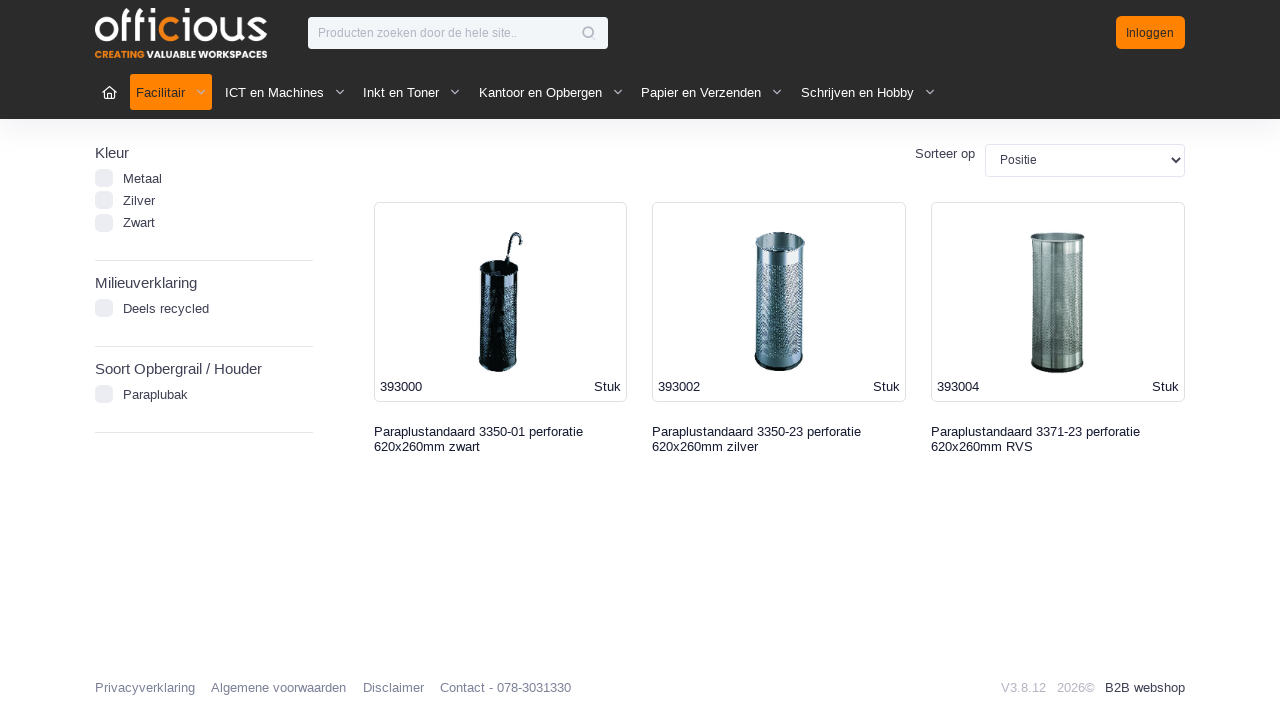

--- FILE ---
content_type: text/html; charset=UTF-8
request_url: https://shop.officious.nl/assortiment/facilitair/pbm-persoonlijke-bescherming/helmen
body_size: 29525
content:
<!DOCTYPE html>
<html lang="nl">
<head>
    
    <base href="">
    <meta charset="utf-8"/>
    <title>Officious</title>
    <meta name="description"
          content="Officious!"/>
        
    <meta name="viewport" content="width=device-width, initial-scale=1, shrink-to-fit=no"/>
    

    <link href="/build/css/no-aside.min.css" rel="stylesheet" type="text/css"/>
    <link rel="stylesheet" href="https://use.typekit.net/fnk4lhu.css">
    <link href="/assets/plugins/custom/fullcalendar/fullcalendar.bundle.css" rel="stylesheet" type="text/css"/>
    <link href="/assets/plugins/global/plugins.bundle.css" rel="stylesheet" type="text/css"/>
    <link href="/assets/plugins/custom/prismjs/prismjs.bundle.css" rel="stylesheet" type="text/css"/>
    <link href="/assets/css/style.bundle.css" rel="stylesheet" type="text/css"/>
    <link href="/assets/css/themes/layout/header/base/light.css" rel="stylesheet" type="text/css"/>
    <link href="/assets/css/themes/layout/header/menu/light.css" rel="stylesheet" type="text/css"/>
    <link href="/assets/css/themes/layout/brand/light.css" rel="stylesheet" type="text/css"/>
    <link href="/assets/css/themes/layout/aside/sales/dark.css" rel="stylesheet" type="text/css"/>
    <link href="/assets/css/app.css" rel="stylesheet" type="text/css"/>
    <link href="/assets/css/app2.css" rel="stylesheet" type="text/css"/>
    <link href="/assets/fonts/icomoon.css" rel="stylesheet" type="text/css"/>
    <link href="/build/css/fonts.min.css" rel="stylesheet" type="text/css"/>
    <link href="/build/css/custom.min.css" rel="stylesheet" type="text/css"/>
            <link rel="shortcut icon"
              href="https://b2bwebshop-filestorage.s3.eu-west-3.amazonaws.com/bc827ed1-617e-4745-81b9-0f8c6012e721/public/media/portal/favicon_32_32.png"
              type="image/x-icon">

        <link rel="icon" href="https://b2bwebshop-filestorage.s3.eu-west-3.amazonaws.com/bc827ed1-617e-4745-81b9-0f8c6012e721/public/media/portal/favicon_32_32.png"
              sizes="32x32">
        <link rel="icon" href="https://b2bwebshop-filestorage.s3.eu-west-3.amazonaws.com/bc827ed1-617e-4745-81b9-0f8c6012e721/public/media/portal/favicon_192_192.png"
              sizes="192x192">
        <link rel="apple-touch-icon"
              href="https://b2bwebshop-filestorage.s3.eu-west-3.amazonaws.com/bc827ed1-617e-4745-81b9-0f8c6012e721/public/media/portal/favicon_apple.png">
        <script src="https://code.jquery.com/jquery-3.6.3.min.js"
            integrity="sha256-pvPw+upLPUjgMXY0G+8O0xUf+/Im1MZjXxxgOcBQBXU=" crossorigin="anonymous"></script>
    <script src="https://kit.fontawesome.com/5aef6c33f1.js" crossorigin="anonymous"></script>
    
    <style>
        .strikethrough-price {
            position: relative;
        }

        .strikethrough-price:before {
            position: absolute;
            content: "";
            left: 0;
            top: 50%;
            right: 0;
            border-top: 1px solid;
            border-color: inherit;

            -webkit-transform: rotate(-5deg);
            -moz-transform: rotate(-5deg);
            -ms-transform: rotate(-5deg);
            -o-transform: rotate(-5deg);
            transform: rotate(-5deg);
        }

        html, body {
            font-family: Poppins, sans-serif !important;
            font-weight: 200;
            font-style: normal;
        }
    </style>
    <style>
        body {
            background: #ffffff !important;
        }

        /*.content {*/
        /*    padding: 10px;*/
        /*}*/

        /*.content > .d-flex.flex-column-fluid > .container {*/
        /*    padding: 0 !important;*/
        /*}*/

        .card-custom {
            box-shadow: none !important;
        }

        .zoom img {
            transition: transform .2s; /* Animation */
        }

        .zoom:hover img {
            transform: scale(1.2);
        }

        .strike-through {
            color: red;
            margin-right: 10px;
            text-decoration: line-through;
        }

        .header-menu.header-menu-layout-default .menu-nav > .menu-item > .menu-link {
            padding: 0.65rem 0.5rem !important;
        }

                .menu-item:not(.menu-item-parent):not(.menu-item-open):not(.menu-item-here):not(.menu-item-active):hover > .menu-link {
            background-color: #FF8200          !important;
        }

        .header-menu.header-menu-layout-default .menu-nav > .menu-item > .menu-link {
            padding: 0.65rem 0.5rem !important;
        }

        .menu-item:not(.menu-item-parent):not(.menu-item-open):not(.menu-item-here):not(.menu-item-active):hover > .menu-link > .menu-sales-text {
            color: #2B2B2B          !important;
        }

        .menu-item:not(.menu-item-parent):not(.menu-item-open):not(.menu-item-here):not(.menu-item-active):hover > .menu-link > .menu-text {
            color: #2B2B2B          !important;
        }

        
@media (min-width: 992px) {
            .header-menu .menu-nav > .menu-item .menu-submenu > .menu-subnav > .menu-item.menu-item-submenu > .menu-submenu.menu-submenu-right-level2 {
                right: 100% !important;
                right: auto !important;
            }
        }
    </style>
    <style>
    .item-desc > p {
        margin: 0 !important;
    }

    .text-custom-cta {
        color: #FFFFFF   !important;
    }

            .menu-item.menu-item-open > .menu-link {
        background-color: #FF8200   !important;
    }

    .menu-item.menu-item-here > .menu-link {
        background-color: #FF8200   !important;
    }

    .menu-item.menu-item-active > .menu-link {
        background-color: #FF8200   !important;
    }

    .menu-link .menu-bullet.menu-bullet-dot > span {
        background-color: #FFFFFF   !important;
    }

    .menu-link .menu-bullet.menu-bullet-line > span {
        background-color: #FFFFFF   !important;
    }

    .menu-sales-text {
        color: #FFFFFF   !important;
    }

    .header-text {
        color: #FFFFFF   !important;
    }

    .btn.btn-icon.btn-icon-mobile.w-auto.btn-clean.d-flex.align-items-center.btn-lg.px-2:hover > .header-text-hover {
        color: #3F4254!important;
    }

    .menu-item.menu-item-open > .menu-link .menu-text{
        color: #2B2B2B   !important;
    }
    .menu-item > .menu-link .menu-text-custom {
        color: #FFFFFF   !important;
    }

    .menu-item.menu-item-active > .menu-link .menu-text {
        color: #2B2B2B   !important;
    }
    



        .btn-cta {
        background-color: #FF8200;
        color: #2B2B2B;
    }
    .btn-cta i {
        color: #2B2B2B !important;
    }
    .border-cta {
        border: 1px solid #FF8200 !important;
    }



    .svg-icon.svg-icon-cta svg g [fill] {
        transition: fill 0.3s ease;
        fill: #FF8200   !important;
    }

    .btn-cta:hover {
        background-color: #FF8200;
        color: #FFFFFF;
    }

    .text-cta-selected {
        color: #FF8200 !important;
    }

    .text-cta:hover {
        color: #FF8200 !important;
    }

    

        @media (min-width: 1199.98px ) {
        html, body {
            font-size: 13px !important;
        }
    }
    </style>

        <link href="/assets/plugins/custom/touchspin/jquery.bootstrap-touchspin.min.css" rel="stylesheet" type="text/css"/>

    <style>
        @supports (position: sticky) {
            .sticky-top-filter {
                position: sticky;
                top: 120px;
                z-index: 10;
            }
        }

        .form-styling {
            position: relative;
        }

        .grid-styling {
            position: absolute;
            bottom: 0;
            left: 0;
            margin: 0 auto;
            width: 100%;
        }

        @media (min-width: 768px) {
            .grid-styling-price {
                position: absolute;
                bottom: 0;
                left: 0;
                margin: 0 auto;
                width: 100%;
            }
        }
    </style>
</head>
<body id="kt_body" class="header-fixed header-mobile-fixed subheader-enabled subheader-fixed page-loading">
<div id="kt_header_mobile" class="header-mobile align-items-center header-mobile-fixed"
      style="background-color: #2B2B2B;" >
    <div class="d-flex align-items-center">
        <button class="btn p-0 burger-icon" id="kt_aside_mobile_toggle" aria-label="Menu schakelen">
            <span></span>
        </button>
    </div>
    <div class="header-logo">
        <a href="/">
                            <img loading="lazy"
                     src="https://b2bwebshop-filestorage.s3.eu-west-3.amazonaws.com/bc827ed1-617e-4745-81b9-0f8c6012e721/public/media/portal/epZtHbPEJl.png"
                     style="max-height: 50px; max-width: 150px;" alt="Officious"/>
                    </a>
    </div>
    <div class="d-flex align-items-center">
        <button class="btn p-0" id="kt_header_mobile_topbar_toggle"
                aria-label="Header schakelen">
            <i class="fa fa-magnifying-glass"></i>
        </button>
        <a href="/login" class="ml-5 btn btn-sm btn-rounded  btn-cta ">
            Inloggen
        </a>
    </div>
</div>
<div class="d-flex flex-column flex-root" id="app">
    <div class="d-flex flex-row flex-column-fluid page">
        <div class="aside aside-left aside-fixed d-flex d-lg-none flex-column flex-row-auto" id="kt_aside" has-image=""
     style=" background-color: #2B2B2B;  box-shadow: 0 0 10px 1px grey; ">
    <div class="brand flex-column-auto justify-content-center h-100px" id="kt_brand" style="background: unset;">
        <a href="/" class="brand-logo">
                            <img loading="lazy"
                     src="https://b2bwebshop-filestorage.s3.eu-west-3.amazonaws.com/bc827ed1-617e-4745-81b9-0f8c6012e721/public/media/portal/epZtHbPEJl.png"
                     style="max-height: 95px; max-width: 200px;" alt="Officious"/>
                    </a>
    </div>
    <div class="aside-menu-wrapper flex-column-fluid" id="kt_aside_menu_wrapper">
        <div id="kt_aside_menu" class="aside-menu my-4 scroll" data-menu-vertical="1"
             data-menu-scroll="1" data-menu-dropdown-timeout="500" style="height: 925px; overflow: hidden;background: unset;">
            <ul class="menu-nav pt-0">
                <li class="menu-section text-white font-weight-bold"  style="color: #FF8200 !important" >
                    Navigatie
                    <i class="menu-icon ki ki-bold-more-hor icon-md"></i>
                </li>

                <li class="menu-item " aria-haspopup="true">
                    <a href="/" class="menu-link">
                        <span class="menu-text menu-sales-text">Home</span>
                    </a>
                </li>
                                                                                        <li class="menu-item menu-item-submenu   menu-item-active "
    data-menu-toggle="hover" aria-haspopup="true">
    <a href="javascript:;" class="menu-link menu-toggle"
       >
        <span class="menu-text  menu-sales-text ">Facilitair</span>
        <i class="menu-arrow"></i>
    </a>
            <div class="menu-submenu menu-submenu-classic  menu-submenu-left ">
            <ul class="menu-subnav">
                                                            <li class="menu-item menu-item-submenu  "
    data-menu-toggle="hover" aria-haspopup="true">
    <a href="javascript:;" class="menu-link menu-toggle"
       >
        <span class="menu-text ">Eten en drinken</span>
        <i class="menu-arrow"></i>
    </a>
            <div class="menu-submenu menu-submenu-classic  menu-submenu-right ">
            <ul class="menu-subnav">
                                                                                        <li class="menu-item "
                                aria-haspopup="true">
                                <a href="/assortiment/facilitair/keuken-en-kantine/warme-en-koude-dranken" class="menu-link">
                                    <span class="menu-text">Koekjes</span>
                                </a>
                            </li>
                                                                                                                                    <li class="menu-item "
                                aria-haspopup="true">
                                <a href="/assortiment/facilitair/keuken-en-kantine/dranken-toebehoren" class="menu-link">
                                    <span class="menu-text">Chocolade en snoep</span>
                                </a>
                            </li>
                                                                                                                                    <li class="menu-item "
                                aria-haspopup="true">
                                <a href="/assortiment/facilitair/keuken-en-kantine/etenswaren" class="menu-link">
                                    <span class="menu-text">Noedels en soepen</span>
                                </a>
                            </li>
                                                                                                                                    <li class="menu-item "
                                aria-haspopup="true">
                                <a href="/assortiment/facilitair/keuken-en-kantine/wegwerpservies-en-bestek" class="menu-link">
                                    <span class="menu-text">Tussendoortjes</span>
                                </a>
                            </li>
                                                                                                                                    <li class="menu-item "
                                aria-haspopup="true">
                                <a href="/assortiment/facilitair/keuken-en-kantine/keukenapparatuur" class="menu-link">
                                    <span class="menu-text">Chips en nootjes</span>
                                </a>
                            </li>
                                                                                                                                    <li class="menu-item "
                                aria-haspopup="true">
                                <a href="/assortiment/facilitair/keuken-en-kantine/servies-en-bestek" class="menu-link">
                                    <span class="menu-text">Sauzen en specerijen</span>
                                </a>
                            </li>
                                                                                                                                    <li class="menu-item "
                                aria-haspopup="true">
                                <a href="/facilitair/keuken-en-kantine/houdbaarheidsmaterialen" class="menu-link">
                                    <span class="menu-text">Broodbeleg</span>
                                </a>
                            </li>
                                                                                                                                    <li class="menu-item "
                                aria-haspopup="true">
                                <a href="/facilitair/keuken-en-kantine/servetten-en-tafelaankleding" class="menu-link">
                                    <span class="menu-text">Koffie en thee</span>
                                </a>
                            </li>
                                                                                                                                    <li class="menu-item "
                                aria-haspopup="true">
                                <a href="/facilitair/keuken-en-kantine/keukenbenodigdheden" class="menu-link">
                                    <span class="menu-text">Koffie- en theetoebehoren</span>
                                </a>
                            </li>
                                                                                                                                    <li class="menu-item "
                                aria-haspopup="true">
                                <a href="/facilitair/eten-en-drinken/zuivel-en-zuivelvervangers" class="menu-link">
                                    <span class="menu-text">Zuivel en zuivelvervangers</span>
                                </a>
                            </li>
                                                                                                                                    <li class="menu-item "
                                aria-haspopup="true">
                                <a href="/facilitair/eten-en-drinken/koude-dranken" class="menu-link">
                                    <span class="menu-text">Koude dranken</span>
                                </a>
                            </li>
                                                                                                                                    <li class="menu-item "
                                aria-haspopup="true">
                                <a href="/facilitair/eten-en-drinken/warme-dranken" class="menu-link">
                                    <span class="menu-text">Warme dranken</span>
                                </a>
                            </li>
                                                                        </ul>
        </div>
    </li>
                                                                                <li class="menu-item menu-item-submenu  "
    data-menu-toggle="hover" aria-haspopup="true">
    <a href="javascript:;" class="menu-link menu-toggle"
       >
        <span class="menu-text ">Keuken en kantine inrichting</span>
        <i class="menu-arrow"></i>
    </a>
            <div class="menu-submenu menu-submenu-classic  menu-submenu-right ">
            <ul class="menu-subnav">
                                                                                        <li class="menu-item "
                                aria-haspopup="true">
                                <a href="/assortiment/facilitair/hygiene-en-schoonmaak/dispensers" class="menu-link">
                                    <span class="menu-text">Wegwerpservies en bestek</span>
                                </a>
                            </li>
                                                                                                                                    <li class="menu-item "
                                aria-haspopup="true">
                                <a href="/assortiment/facilitair/hygiene-en-schoonmaak/sanitair-papierwaren" class="menu-link">
                                    <span class="menu-text">Herbruikbaar servies en bestek</span>
                                </a>
                            </li>
                                                                                                                                    <li class="menu-item "
                                aria-haspopup="true">
                                <a href="/assortiment/facilitair/hygiene-en-schoonmaak/reinigingsapparatuur" class="menu-link">
                                    <span class="menu-text">Keukenapparatuur</span>
                                </a>
                            </li>
                                                                                                                                    <li class="menu-item "
                                aria-haspopup="true">
                                <a href="/assortiment/facilitair/hygiene-en-schoonmaak/schoonmaakartikelen" class="menu-link">
                                    <span class="menu-text">Keukenbenodigheden</span>
                                </a>
                            </li>
                                                                                                                                    <li class="menu-item "
                                aria-haspopup="true">
                                <a href="/assortiment/facilitair/hygiene-en-schoonmaak/reinigingsmiddelen" class="menu-link">
                                    <span class="menu-text">Houdbaarheidsmaterialen</span>
                                </a>
                            </li>
                                                                        </ul>
        </div>
    </li>
                                                                                <li class="menu-item menu-item-submenu  "
    data-menu-toggle="hover" aria-haspopup="true">
    <a href="javascript:;" class="menu-link menu-toggle"
       >
        <span class="menu-text ">Tafelaankleding</span>
        <i class="menu-arrow"></i>
    </a>
            <div class="menu-submenu menu-submenu-classic  menu-submenu-right ">
            <ul class="menu-subnav">
                                                                                        <li class="menu-item "
                                aria-haspopup="true">
                                <a href="/assortiment/facilitair/afvalbeheer/asbakken" class="menu-link">
                                    <span class="menu-text">Bestek</span>
                                </a>
                            </li>
                                                                                                                                    <li class="menu-item "
                                aria-haspopup="true">
                                <a href="/assortiment/facilitair/afvalbeheer/papierbakken" class="menu-link">
                                    <span class="menu-text">Glaswerk</span>
                                </a>
                            </li>
                                                                                                                                    <li class="menu-item "
                                aria-haspopup="true">
                                <a href="/assortiment/facilitair/afvalbeheer/paraplustandaards" class="menu-link">
                                    <span class="menu-text">Servies</span>
                                </a>
                            </li>
                                                                                                                                    <li class="menu-item "
                                aria-haspopup="true">
                                <a href="/assortiment/facilitair/afvalbeheer/pedaalemmers" class="menu-link">
                                    <span class="menu-text">Servetten en pochetten</span>
                                </a>
                            </li>
                                                                                                                                    <li class="menu-item "
                                aria-haspopup="true">
                                <a href="/assortiment/facilitair/afvalbeheer/afvalbakken" class="menu-link">
                                    <span class="menu-text">Tafellakens</span>
                                </a>
                            </li>
                                                                                                                                    <li class="menu-item "
                                aria-haspopup="true">
                                <a href="/assortiment/facilitair/afvalbeheer/afvalzakken" class="menu-link">
                                    <span class="menu-text">Placemats</span>
                                </a>
                            </li>
                                                                                                                                    <li class="menu-item "
                                aria-haspopup="true">
                                <a href="/facilitair/tafelaankleding/onderzetters" class="menu-link">
                                    <span class="menu-text">Onderzetters</span>
                                </a>
                            </li>
                                                                        </ul>
        </div>
    </li>
                                                                                <li class="menu-item menu-item-submenu   menu-item-active "
    data-menu-toggle="hover" aria-haspopup="true">
    <a href="javascript:;" class="menu-link menu-toggle"
       >
        <span class="menu-text ">Kantooromgeving</span>
        <i class="menu-arrow"></i>
    </a>
            <div class="menu-submenu menu-submenu-classic  menu-submenu-right ">
            <ul class="menu-subnav">
                                                                                        <li class="menu-item "
                                aria-haspopup="true">
                                <a href="/assortiment/facilitair/pbm-persoonlijke-bescherming/handschoenen" class="menu-link">
                                    <span class="menu-text">Navigatie en Signalisatie voor kantoren</span>
                                </a>
                            </li>
                                                                                                                                    <li class="menu-item "
                                aria-haspopup="true">
                                <a href="/assortiment/facilitair/pbm-persoonlijke-bescherming/veiligheidsvesten" class="menu-link">
                                    <span class="menu-text">Kapstokken</span>
                                </a>
                            </li>
                                                                                                                                    <li class="menu-item "
                                aria-haspopup="true">
                                <a href="/assortiment/facilitair/pbm-persoonlijke-bescherming/veiligheidsbrillen" class="menu-link">
                                    <span class="menu-text">Opstapjes en trappen</span>
                                </a>
                            </li>
                                                                                                                                    <li class="menu-item "
                                aria-haspopup="true">
                                <a href="/assortiment/facilitair/pbm-persoonlijke-bescherming/stofmaskers" class="menu-link">
                                    <span class="menu-text">Klokken</span>
                                </a>
                            </li>
                                                                                                                                    <li class="menu-item "
                                aria-haspopup="true">
                                <a href="/assortiment/facilitair/pbm-persoonlijke-bescherming/oordoppen" class="menu-link">
                                    <span class="menu-text">Deurmatten</span>
                                </a>
                            </li>
                                                                                                                                    <li class="menu-item  menu-item-active "
                                aria-haspopup="true">
                                <a href="/assortiment/facilitair/pbm-persoonlijke-bescherming/helmen" class="menu-link">
                                    <span class="menu-text">Paraplu&#039;s en paraplubakken</span>
                                </a>
                            </li>
                                                                                                                                    <li class="menu-item "
                                aria-haspopup="true">
                                <a href="/assortiment/facilitair/pbm-persoonlijke-bescherming/wegwerpkleding" class="menu-link">
                                    <span class="menu-text">Interieurdecoratie</span>
                                </a>
                            </li>
                                                                        </ul>
        </div>
    </li>
                                                                                <li class="menu-item menu-item-submenu  "
    data-menu-toggle="hover" aria-haspopup="true">
    <a href="javascript:;" class="menu-link menu-toggle"
       >
        <span class="menu-text ">Kantoorinrichting</span>
        <i class="menu-arrow"></i>
    </a>
            <div class="menu-submenu menu-submenu-classic  menu-submenu-right ">
            <ul class="menu-subnav">
                                                                                        <li class="menu-item "
                                aria-haspopup="true">
                                <a href="/assortiment/facilitair/veiligheid-en-preventie/ehbo-artikelen" class="menu-link">
                                    <span class="menu-text">Stoelen</span>
                                </a>
                            </li>
                                                                                                                                    <li class="menu-item "
                                aria-haspopup="true">
                                <a href="/assortiment/facilitair/veiligheid-en-preventie/brandpreventie" class="menu-link">
                                    <span class="menu-text">Stoel accessoires</span>
                                </a>
                            </li>
                                                                                                                                    <li class="menu-item "
                                aria-haspopup="true">
                                <a href="/assortiment/facilitair/veiligheid-en-preventie/afzetpalen-en-linten" class="menu-link">
                                    <span class="menu-text">Voetensteunen</span>
                                </a>
                            </li>
                                                                                                                                    <li class="menu-item "
                                aria-haspopup="true">
                                <a href="/assortiment/facilitair/veiligheid-en-preventie/markeringssymbolen" class="menu-link">
                                    <span class="menu-text">Stoelmatten</span>
                                </a>
                            </li>
                                                                                                                                    <li class="menu-item "
                                aria-haspopup="true">
                                <a href="/assortiment/facilitair/veiligheid-en-preventie/badges" class="menu-link">
                                    <span class="menu-text">Bureau accessoires</span>
                                </a>
                            </li>
                                                                                                                                    <li class="menu-item "
                                aria-haspopup="true">
                                <a href="/assortiment/facilitair/veiligheid-en-preventie/kluizen" class="menu-link">
                                    <span class="menu-text">Vitrinekasten</span>
                                </a>
                            </li>
                                                                                                                                    <li class="menu-item "
                                aria-haspopup="true">
                                <a href="/assortiment/facilitair/veiligheid-en-preventie/veiligheidskisten" class="menu-link">
                                    <span class="menu-text">Evenementenmeubels en toebehoren</span>
                                </a>
                            </li>
                                                                                                                                    <li class="menu-item "
                                aria-haspopup="true">
                                <a href="/assortiment/facilitair/veiligheid-en-preventie/hangsloten" class="menu-link">
                                    <span class="menu-text">Scheidingswanden &amp; bureauschermen</span>
                                </a>
                            </li>
                                                                        </ul>
        </div>
    </li>
                                                                                <li class="menu-item menu-item-submenu  "
    data-menu-toggle="hover" aria-haspopup="true">
    <a href="javascript:;" class="menu-link menu-toggle"
       >
        <span class="menu-text ">Schoonmaak</span>
        <i class="menu-arrow"></i>
    </a>
            <div class="menu-submenu menu-submenu-classic  menu-submenu-right ">
            <ul class="menu-subnav">
                                                                                        <li class="menu-item "
                                aria-haspopup="true">
                                <a href="/assortiment/facilitair/electra/batterijen" class="menu-link">
                                    <span class="menu-text">Interieur en algemene reiniging</span>
                                </a>
                            </li>
                                                                                                                                    <li class="menu-item "
                                aria-haspopup="true">
                                <a href="/assortiment/facilitair/electra/zaklampen" class="menu-link">
                                    <span class="menu-text">Vloerreiniging</span>
                                </a>
                            </li>
                                                                                                                                    <li class="menu-item "
                                aria-haspopup="true">
                                <a href="/assortiment/facilitair/electra/verlengkabels" class="menu-link">
                                    <span class="menu-text">Sanitair en toilet</span>
                                </a>
                            </li>
                                                                                                                                    <li class="menu-item "
                                aria-haspopup="true">
                                <a href="/assortiment/facilitair/electra/kabelmanagement" class="menu-link">
                                    <span class="menu-text">Desinfectiemiddel en reinigingsdoekjes</span>
                                </a>
                            </li>
                                                                                                                                    <li class="menu-item "
                                aria-haspopup="true">
                                <a href="/assortiment/facilitair/electra/bureaulampen" class="menu-link">
                                    <span class="menu-text">Specialistische reiniging</span>
                                </a>
                            </li>
                                                                                                                                    <li class="menu-item "
                                aria-haspopup="true">
                                <a href="/assortiment/facilitair/electra/lampen" class="menu-link">
                                    <span class="menu-text">Afwas- &amp; vaatwasmiddelen</span>
                                </a>
                            </li>
                                                                                                                                    <li class="menu-item "
                                aria-haspopup="true">
                                <a href="/assortiment/facilitair/electra/klokken" class="menu-link">
                                    <span class="menu-text">Wasmiddelen</span>
                                </a>
                            </li>
                                                                                                                                    <li class="menu-item "
                                aria-haspopup="true">
                                <a href="/assortiment/facilitair/electra/ventilatoren" class="menu-link">
                                    <span class="menu-text">Schoonmaakmateriaal</span>
                                </a>
                            </li>
                                                                                                                                    <li class="menu-item "
                                aria-haspopup="true">
                                <a href="/assortiment/facilitair/electra/luchtreinigers" class="menu-link">
                                    <span class="menu-text">Schoonmaakmachines en toebehoren</span>
                                </a>
                            </li>
                                                                                                                                    <li class="menu-item "
                                aria-haspopup="true">
                                <a href="/assortiment/facilitair/electra/elektronische-insectenverdelgers" class="menu-link">
                                    <span class="menu-text">Poetspapier en dispensers</span>
                                </a>
                            </li>
                                                                        </ul>
        </div>
    </li>
                                                                                <li class="menu-item menu-item-submenu  "
    data-menu-toggle="hover" aria-haspopup="true">
    <a href="javascript:;" class="menu-link menu-toggle"
       >
        <span class="menu-text ">Hygiene artikelen</span>
        <i class="menu-arrow"></i>
    </a>
            <div class="menu-submenu menu-submenu-classic  menu-submenu-right ">
            <ul class="menu-subnav">
                                                                                        <li class="menu-item "
                                aria-haspopup="true">
                                <a href="/assortiment/facilitair/kantoorinrichting/pictogrammen" class="menu-link">
                                    <span class="menu-text">Handreiniging &amp; verzorging</span>
                                </a>
                            </li>
                                                                                                                                    <li class="menu-item "
                                aria-haspopup="true">
                                <a href="/assortiment/facilitair/kantoorinrichting/deurbordjes" class="menu-link">
                                    <span class="menu-text">Handdroging</span>
                                </a>
                            </li>
                                                                                                                                    <li class="menu-item "
                                aria-haspopup="true">
                                <a href="/assortiment/facilitair/kantoorinrichting/letterborden" class="menu-link">
                                    <span class="menu-text">Facial tissues</span>
                                </a>
                            </li>
                                                                                                                                    <li class="menu-item "
                                aria-haspopup="true">
                                <a href="/assortiment/facilitair/kantoorinrichting/kapstokken" class="menu-link">
                                    <span class="menu-text">Toiletafval en dameshygiëne</span>
                                </a>
                            </li>
                                                                                                                                    <li class="menu-item "
                                aria-haspopup="true">
                                <a href="/assortiment/facilitair/kantoorinrichting/opstapjes-en-trappen" class="menu-link">
                                    <span class="menu-text">Toiletpapier en dispensers</span>
                                </a>
                            </li>
                                                                                                                                    <li class="menu-item "
                                aria-haspopup="true">
                                <a href="/assortiment/facilitair/kantoorinrichting/klokken" class="menu-link">
                                    <span class="menu-text">Toiletaccessoires</span>
                                </a>
                            </li>
                                                                                                                                    <li class="menu-item "
                                aria-haspopup="true">
                                <a href="/assortiment/facilitair/kantoorinrichting/ventilatoren" class="menu-link">
                                    <span class="menu-text">Luchtverfrissers</span>
                                </a>
                            </li>
                                                                        </ul>
        </div>
    </li>
                                                                                <li class="menu-item menu-item-submenu  "
    data-menu-toggle="hover" aria-haspopup="true">
    <a href="javascript:;" class="menu-link menu-toggle"
       >
        <span class="menu-text ">Afvalbeheer</span>
        <i class="menu-arrow"></i>
    </a>
            <div class="menu-submenu menu-submenu-classic  menu-submenu-right ">
            <ul class="menu-subnav">
                                                                                        <li class="menu-item "
                                aria-haspopup="true">
                                <a href="/assortiment/facilitair/kantoormeubels/stoelen" class="menu-link">
                                    <span class="menu-text">Asbakken</span>
                                </a>
                            </li>
                                                                                                                                    <li class="menu-item "
                                aria-haspopup="true">
                                <a href="/assortiment/facilitair/kantoormeubels/voetensteunen" class="menu-link">
                                    <span class="menu-text">Afvalbakken</span>
                                </a>
                            </li>
                                                                                                                                    <li class="menu-item "
                                aria-haspopup="true">
                                <a href="/assortiment/facilitair/kantoormeubels/stoelmatten" class="menu-link">
                                    <span class="menu-text">Afvalzakken</span>
                                </a>
                            </li>
                                                                                                                                    <li class="menu-item "
                                aria-haspopup="true">
                                <a href="/facilitair/afvalbeheer/papierbakken" class="menu-link">
                                    <span class="menu-text">Papierbakken</span>
                                </a>
                            </li>
                                                                        </ul>
        </div>
    </li>
                                                                                <li class="menu-item menu-item-submenu  "
    data-menu-toggle="hover" aria-haspopup="true">
    <a href="javascript:;" class="menu-link menu-toggle"
       >
        <span class="menu-text ">PBM persoonlijke bescherming</span>
        <i class="menu-arrow"></i>
    </a>
            <div class="menu-submenu menu-submenu-classic  menu-submenu-right ">
            <ul class="menu-subnav">
                                                                                        <li class="menu-item "
                                aria-haspopup="true">
                                <a href="/assortiment/facilitair/ergonomie/computermeubels" class="menu-link">
                                    <span class="menu-text">Arm- en handbescherming</span>
                                </a>
                            </li>
                                                                                                                                    <li class="menu-item "
                                aria-haspopup="true">
                                <a href="/assortiment/facilitair/ergonomie/laptopstandaards" class="menu-link">
                                    <span class="menu-text">Oog- en gelaatsbescherming</span>
                                </a>
                            </li>
                                                                                                                                    <li class="menu-item "
                                aria-haspopup="true">
                                <a href="/assortiment/facilitair/ergonomie/laptoparmen" class="menu-link">
                                    <span class="menu-text">Ademhalingsbescherming</span>
                                </a>
                            </li>
                                                                                                                                    <li class="menu-item "
                                aria-haspopup="true">
                                <a href="/assortiment/facilitair/ergonomie/beeldschermstandaards" class="menu-link">
                                    <span class="menu-text">Gehoorbescherming</span>
                                </a>
                            </li>
                                                                                                                                    <li class="menu-item "
                                aria-haspopup="true">
                                <a href="/assortiment/facilitair/ergonomie/beeldschermarmen" class="menu-link">
                                    <span class="menu-text">Hoofdbescherming</span>
                                </a>
                            </li>
                                                                                                                                    <li class="menu-item "
                                aria-haspopup="true">
                                <a href="/assortiment/facilitair/ergonomie/documentenhouders" class="menu-link">
                                    <span class="menu-text">Veiligheidsvesten</span>
                                </a>
                            </li>
                                                                                                                                    <li class="menu-item "
                                aria-haspopup="true">
                                <a href="/assortiment/facilitair/ergonomie/cpu-standaards" class="menu-link">
                                    <span class="menu-text">Wegwerpkleding</span>
                                </a>
                            </li>
                                                                                                                                    <li class="menu-item "
                                aria-haspopup="true">
                                <a href="/facilitair/pbm-persoonlijke-bescherming/kleding" class="menu-link">
                                    <span class="menu-text">Kleding</span>
                                </a>
                            </li>
                                                                        </ul>
        </div>
    </li>
                                                                                <li class="menu-item menu-item-submenu  "
    data-menu-toggle="hover" aria-haspopup="true">
    <a href="javascript:;" class="menu-link menu-toggle"
       >
        <span class="menu-text ">Veiligheid en preventie</span>
        <i class="menu-arrow"></i>
    </a>
            <div class="menu-submenu menu-submenu-classic  menu-submenu-right ">
            <ul class="menu-subnav">
                                                                                        <li class="menu-item "
                                aria-haspopup="true">
                                <a href="/assortiment/facilitair/overig-facilitair/handgereedschap" class="menu-link">
                                    <span class="menu-text">Brandpreventie</span>
                                </a>
                            </li>
                                                                                                                                    <li class="menu-item "
                                aria-haspopup="true">
                                <a href="/assortiment/facilitair/overig-facilitair/steekwagens" class="menu-link">
                                    <span class="menu-text">Afzetpalen en linten</span>
                                </a>
                            </li>
                                                                                                                                    <li class="menu-item "
                                aria-haspopup="true">
                                <a href="/assortiment/facilitair/overig-facilitair/transportkarren" class="menu-link">
                                    <span class="menu-text">Waarschuwings- en markeringsartikelen</span>
                                </a>
                            </li>
                                                                                                                                    <li class="menu-item "
                                aria-haspopup="true">
                                <a href="/assortiment/facilitair/overig-facilitair/brievenbussen" class="menu-link">
                                    <span class="menu-text">Diefstalpreventie</span>
                                </a>
                            </li>
                                                                                                                                    <li class="menu-item "
                                aria-haspopup="true">
                                <a href="/assortiment/facilitair/overig-facilitair/planten" class="menu-link">
                                    <span class="menu-text">Geldkisten</span>
                                </a>
                            </li>
                                                                                                                                    <li class="menu-item "
                                aria-haspopup="true">
                                <a href="/assortiment/facilitair/overig-facilitair/overige" class="menu-link">
                                    <span class="menu-text">Sleutelkasten</span>
                                </a>
                            </li>
                                                                                                                                    <li class="menu-item "
                                aria-haspopup="true">
                                <a href="/facilitair/overig-facilitair/overige" class="menu-link">
                                    <span class="menu-text">Sleutellabels</span>
                                </a>
                            </li>
                                                                                                                                    <li class="menu-item "
                                aria-haspopup="true">
                                <a href="/facilitair/overig-facilitair/fietsenrekken" class="menu-link">
                                    <span class="menu-text">Kluizen</span>
                                </a>
                            </li>
                                                                                                                                    <li class="menu-item "
                                aria-haspopup="true">
                                <a href="/facilitair/veiligheid-en-preventie/veiligheidskisten" class="menu-link">
                                    <span class="menu-text">Veiligheidskisten</span>
                                </a>
                            </li>
                                                                                                                                    <li class="menu-item "
                                aria-haspopup="true">
                                <a href="/facilitair/veiligheid-en-preventie/hangsloten" class="menu-link">
                                    <span class="menu-text">Hangsloten</span>
                                </a>
                            </li>
                                                                                                                                    <li class="menu-item "
                                aria-haspopup="true">
                                <a href="/facilitair/veiligheid-en-preventie/persoonsregistratie" class="menu-link">
                                    <span class="menu-text">Persoonsregistratie</span>
                                </a>
                            </li>
                                                                                                                                    <li class="menu-item "
                                aria-haspopup="true">
                                <a href="/facilitair/veiligheid-en-preventie/ongediertebestrijding-4" class="menu-link">
                                    <span class="menu-text">Ongediertebestrijding</span>
                                </a>
                            </li>
                                                                        </ul>
        </div>
    </li>
                                                                                <li class="menu-item menu-item-submenu  "
    data-menu-toggle="hover" aria-haspopup="true">
    <a href="javascript:;" class="menu-link menu-toggle"
       >
        <span class="menu-text ">Medisch en welzijn</span>
        <i class="menu-arrow"></i>
    </a>
            <div class="menu-submenu menu-submenu-classic  menu-submenu-right ">
            <ul class="menu-subnav">
                                                                                        <li class="menu-item "
                                aria-haspopup="true">
                                <a href="/facilitair/medisch-en-welzijn/ehbo-koffers-en-navullingen" class="menu-link">
                                    <span class="menu-text">EHBO koffers en navullingen</span>
                                </a>
                            </li>
                                                                                                                                    <li class="menu-item "
                                aria-haspopup="true">
                                <a href="/facilitair/medisch-en-welzijn/wondverzorgingsproducten" class="menu-link">
                                    <span class="menu-text">Wondverzorgingsproducten</span>
                                </a>
                            </li>
                                                                                                                                    <li class="menu-item "
                                aria-haspopup="true">
                                <a href="/facilitair/medisch-en-welzijn/medische-hulpmiddelen-en-apparatuur" class="menu-link">
                                    <span class="menu-text">Medische hulpmiddelen en apparatuur</span>
                                </a>
                            </li>
                                                                                                                                    <li class="menu-item "
                                aria-haspopup="true">
                                <a href="/facilitair/medisch-en-welzijn/praktijkbenodigdheden" class="menu-link">
                                    <span class="menu-text">Praktijkbenodigdheden</span>
                                </a>
                            </li>
                                                                                                                                    <li class="menu-item "
                                aria-haspopup="true">
                                <a href="/facilitair/medisch-en-welzijn/comfort-en-ontspanningsartikelen" class="menu-link">
                                    <span class="menu-text">Comfort- en ontspanningsartikelen</span>
                                </a>
                            </li>
                                                                        </ul>
        </div>
    </li>
                                                                                <li class="menu-item menu-item-submenu  "
    data-menu-toggle="hover" aria-haspopup="true">
    <a href="javascript:;" class="menu-link menu-toggle"
       >
        <span class="menu-text ">Electra</span>
        <i class="menu-arrow"></i>
    </a>
            <div class="menu-submenu menu-submenu-classic  menu-submenu-right ">
            <ul class="menu-subnav">
                                                                                        <li class="menu-item "
                                aria-haspopup="true">
                                <a href="/facilitair/electra/batterijen" class="menu-link">
                                    <span class="menu-text">Batterijen</span>
                                </a>
                            </li>
                                                                                                                                    <li class="menu-item "
                                aria-haspopup="true">
                                <a href="/facilitair/electra/verlengkabels" class="menu-link">
                                    <span class="menu-text">Verlengkabels</span>
                                </a>
                            </li>
                                                                                                                                    <li class="menu-item "
                                aria-haspopup="true">
                                <a href="/facilitair/electra/kabelmanagement" class="menu-link">
                                    <span class="menu-text">Kabelmanagement</span>
                                </a>
                            </li>
                                                                                                                                    <li class="menu-item "
                                aria-haspopup="true">
                                <a href="/facilitair/electra/lampen" class="menu-link">
                                    <span class="menu-text">Lampen</span>
                                </a>
                            </li>
                                                                                                                                    <li class="menu-item "
                                aria-haspopup="true">
                                <a href="/facilitair/electra/lichtbronnen" class="menu-link">
                                    <span class="menu-text">Lichtbronnen</span>
                                </a>
                            </li>
                                                                                                                                    <li class="menu-item "
                                aria-haspopup="true">
                                <a href="/facilitair/electra/verwarmen" class="menu-link">
                                    <span class="menu-text">Verwarmen</span>
                                </a>
                            </li>
                                                                                                                                    <li class="menu-item "
                                aria-haspopup="true">
                                <a href="/facilitair/electra/airconditioners-en-ventilatoren" class="menu-link">
                                    <span class="menu-text">Airconditioners en ventilatoren</span>
                                </a>
                            </li>
                                                                                                                                    <li class="menu-item "
                                aria-haspopup="true">
                                <a href="/facilitair/electra/luchtreinigers-en-bevochtigers" class="menu-link">
                                    <span class="menu-text">Luchtreinigers en -bevochtigers</span>
                                </a>
                            </li>
                                                                        </ul>
        </div>
    </li>
                                                                                <li class="menu-item menu-item-submenu  "
    data-menu-toggle="hover" aria-haspopup="true">
    <a href="javascript:;" class="menu-link menu-toggle"
       >
        <span class="menu-text ">Magazijn en winkel toebehoren</span>
        <i class="menu-arrow"></i>
    </a>
            <div class="menu-submenu menu-submenu-classic  menu-submenu-right ">
            <ul class="menu-subnav">
                                                                                        <li class="menu-item "
                                aria-haspopup="true">
                                <a href="/facilitair/magazijn-en-winkel-toebehoren/handgereedschap" class="menu-link">
                                    <span class="menu-text">Handgereedschap</span>
                                </a>
                            </li>
                                                                                                                                    <li class="menu-item "
                                aria-haspopup="true">
                                <a href="/facilitair/magazijn-en-winkel-toebehoren/magazijn-en-winkelinrichting" class="menu-link">
                                    <span class="menu-text">Magazijn- en winkelinrichting</span>
                                </a>
                            </li>
                                                                                                                                    <li class="menu-item "
                                aria-haspopup="true">
                                <a href="/facilitair/magazijn-en-winkel-toebehoren/kassas" class="menu-link">
                                    <span class="menu-text">Kassa’s</span>
                                </a>
                            </li>
                                                                                                                                    <li class="menu-item "
                                aria-haspopup="true">
                                <a href="/facilitair/magazijn-en-winkel-toebehoren/valsgelddectoren" class="menu-link">
                                    <span class="menu-text">Valsgelddectoren</span>
                                </a>
                            </li>
                                                                                                                                    <li class="menu-item "
                                aria-haspopup="true">
                                <a href="/facilitair/magazijn-en-winkel-toebehoren/geldtelmachines" class="menu-link">
                                    <span class="menu-text">Geldtelmachines</span>
                                </a>
                            </li>
                                                                                                                                    <li class="menu-item "
                                aria-haspopup="true">
                                <a href="/facilitair/magazijn-en-winkel-toebehoren/prijstangen-en-etiketten" class="menu-link">
                                    <span class="menu-text">Prijstangen- en etiketten</span>
                                </a>
                            </li>
                                                                                                                                    <li class="menu-item "
                                aria-haspopup="true">
                                <a href="/facilitair/magazijn-en-winkel-toebehoren/steekwagens" class="menu-link">
                                    <span class="menu-text">Steekwagens</span>
                                </a>
                            </li>
                                                                                                                                    <li class="menu-item "
                                aria-haspopup="true">
                                <a href="/facilitair/magazijn-en-winkel-toebehoren/transportkarren" class="menu-link">
                                    <span class="menu-text">Transportkarren</span>
                                </a>
                            </li>
                                                                                                                                    <li class="menu-item "
                                aria-haspopup="true">
                                <a href="/facilitair/magazijn-en-winkel-toebehoren/fietsenrekken" class="menu-link">
                                    <span class="menu-text">Fietsenrekken</span>
                                </a>
                            </li>
                                                                                                                                    <li class="menu-item "
                                aria-haspopup="true">
                                <a href="/facilitair/magazijn-en-winkel-toebehoren/brievenbussen" class="menu-link">
                                    <span class="menu-text">Brievenbussen</span>
                                </a>
                            </li>
                                                                        </ul>
        </div>
    </li>
                                                </ul>
        </div>
    </li>
                                                                                                                                    <li class="menu-item menu-item-submenu  "
    data-menu-toggle="hover" aria-haspopup="true">
    <a href="javascript:;" class="menu-link menu-toggle"
       >
        <span class="menu-text  menu-sales-text ">ICT en Machines</span>
        <i class="menu-arrow"></i>
    </a>
            <div class="menu-submenu menu-submenu-classic  menu-submenu-left ">
            <ul class="menu-subnav">
                                                            <li class="menu-item menu-item-submenu  "
    data-menu-toggle="hover" aria-haspopup="true">
    <a href="javascript:;" class="menu-link menu-toggle"
       >
        <span class="menu-text ">Printers, multifunctionals en scanners</span>
        <i class="menu-arrow"></i>
    </a>
            <div class="menu-submenu menu-submenu-classic  menu-submenu-right ">
            <ul class="menu-subnav">
                                                                                        <li class="menu-item "
                                aria-haspopup="true">
                                <a href="/assortiment/ict-en-machines/printers/brother-hardware" class="menu-link">
                                    <span class="menu-text">Inkjet printers en multifunctionals</span>
                                </a>
                            </li>
                                                                                                                                    <li class="menu-item "
                                aria-haspopup="true">
                                <a href="/assortiment/ict-en-machines/printers/canon-hardware" class="menu-link">
                                    <span class="menu-text">Laserjet printers en multifunctionals</span>
                                </a>
                            </li>
                                                                                                                                    <li class="menu-item "
                                aria-haspopup="true">
                                <a href="/assortiment/ict-en-machines/printers/hp-hardware" class="menu-link">
                                    <span class="menu-text">Scanners</span>
                                </a>
                            </li>
                                                                                                                                    <li class="menu-item "
                                aria-haspopup="true">
                                <a href="/assortiment/ict-en-machines/printers/kyocera-hardware" class="menu-link">
                                    <span class="menu-text">3D printer(s) supplies</span>
                                </a>
                            </li>
                                                                        </ul>
        </div>
    </li>
                                                                                <li class="menu-item menu-item-submenu  "
    data-menu-toggle="hover" aria-haspopup="true">
    <a href="javascript:;" class="menu-link menu-toggle"
       >
        <span class="menu-text ">Labelprinters en tapes</span>
        <i class="menu-arrow"></i>
    </a>
            <div class="menu-submenu menu-submenu-classic  menu-submenu-right ">
            <ul class="menu-subnav">
                                                                                        <li class="menu-item "
                                aria-haspopup="true">
                                <a href="/assortiment/ict-en-machines/labelprinters-en-tapes/lettermachines" class="menu-link">
                                    <span class="menu-text">Lettermachines</span>
                                </a>
                            </li>
                                                                                                                                    <li class="menu-item "
                                aria-haspopup="true">
                                <a href="/assortiment/ict-en-machines/labelprinters-en-tapes/lettertapes" class="menu-link">
                                    <span class="menu-text">Lettertapes</span>
                                </a>
                            </li>
                                                                                                                                    <li class="menu-item "
                                aria-haspopup="true">
                                <a href="/assortiment/ict-en-machines/labelprinters-en-tapes/labelprinters" class="menu-link">
                                    <span class="menu-text">Labelprinters</span>
                                </a>
                            </li>
                                                                                                                                    <li class="menu-item "
                                aria-haspopup="true">
                                <a href="/assortiment/ict-en-machines/labelprinters-en-tapes/labelprint-etiketten" class="menu-link">
                                    <span class="menu-text">Labelprint etiketten</span>
                                </a>
                            </li>
                                                                                                                                    <li class="menu-item "
                                aria-haspopup="true">
                                <a href="/assortiment/ict-en-machines/labelprinters-en-tapes/lettertangen" class="menu-link">
                                    <span class="menu-text">Lettertangen</span>
                                </a>
                            </li>
                                                                                                                                    <li class="menu-item "
                                aria-haspopup="true">
                                <a href="/ict-en-machines/labelprinters-en-tapes/thermal-transfer-rollenlinten" class="menu-link">
                                    <span class="menu-text">Thermal transfer rollen/linten</span>
                                </a>
                            </li>
                                                                        </ul>
        </div>
    </li>
                                                                                <li class="menu-item menu-item-submenu  "
    data-menu-toggle="hover" aria-haspopup="true">
    <a href="javascript:;" class="menu-link menu-toggle"
       >
        <span class="menu-text ">Geheugenopslag</span>
        <i class="menu-arrow"></i>
    </a>
            <div class="menu-submenu menu-submenu-classic  menu-submenu-right ">
            <ul class="menu-subnav">
                                                                                        <li class="menu-item "
                                aria-haspopup="true">
                                <a href="/assortiment/ict-en-machines/geheugenopslag/usb-sticks" class="menu-link">
                                    <span class="menu-text">USB-sticks</span>
                                </a>
                            </li>
                                                                                                                                    <li class="menu-item "
                                aria-haspopup="true">
                                <a href="/assortiment/ict-en-machines/geheugenopslag/geheugenkaarten" class="menu-link">
                                    <span class="menu-text">Geheugenkaarten</span>
                                </a>
                            </li>
                                                                                                                                    <li class="menu-item "
                                aria-haspopup="true">
                                <a href="/assortiment/ict-en-machines/geheugenopslag/harddisks" class="menu-link">
                                    <span class="menu-text">Harddisks</span>
                                </a>
                            </li>
                                                                                                                                    <li class="menu-item "
                                aria-haspopup="true">
                                <a href="/assortiment/ict-en-machines/geheugenopslag/cddvd" class="menu-link">
                                    <span class="menu-text">CD/DVD</span>
                                </a>
                            </li>
                                                                                                                                    <li class="menu-item "
                                aria-haspopup="true">
                                <a href="/assortiment/ict-en-machines/geheugenopslag/cddvd-etiketten" class="menu-link">
                                    <span class="menu-text">CD/DVD-etiketten</span>
                                </a>
                            </li>
                                                                                                                                    <li class="menu-item "
                                aria-haspopup="true">
                                <a href="/assortiment/ict-en-machines/geheugenopslag/geheugen-opbergmiddelen" class="menu-link">
                                    <span class="menu-text">Geheugen opbergmiddelen</span>
                                </a>
                            </li>
                                                                                                                                    <li class="menu-item "
                                aria-haspopup="true">
                                <a href="/assortiment/ict-en-machines/geheugenopslag/geheugen-verzenddozen" class="menu-link">
                                    <span class="menu-text">Geheugen verzenddozen</span>
                                </a>
                            </li>
                                                                        </ul>
        </div>
    </li>
                                                                                <li class="menu-item menu-item-submenu  "
    data-menu-toggle="hover" aria-haspopup="true">
    <a href="javascript:;" class="menu-link menu-toggle"
       >
        <span class="menu-text ">Smartphone- en tablet accessoires</span>
        <i class="menu-arrow"></i>
    </a>
            <div class="menu-submenu menu-submenu-classic  menu-submenu-right ">
            <ul class="menu-subnav">
                                                                                        <li class="menu-item "
                                aria-haspopup="true">
                                <a href="/assortiment/ict-en-machines/smartphone-en-tablet-accessoires/kabels" class="menu-link">
                                    <span class="menu-text">Kabels</span>
                                </a>
                            </li>
                                                                                                                                    <li class="menu-item "
                                aria-haspopup="true">
                                <a href="/assortiment/ict-en-machines/smartphone-en-tablet-accessoires/opladers" class="menu-link">
                                    <span class="menu-text">Opladers</span>
                                </a>
                            </li>
                                                                                                                                    <li class="menu-item "
                                aria-haspopup="true">
                                <a href="/assortiment/ict-en-machines/smartphone-en-tablet-accessoires/powerbanks" class="menu-link">
                                    <span class="menu-text">Powerbanks</span>
                                </a>
                            </li>
                                                                                                                                    <li class="menu-item "
                                aria-haspopup="true">
                                <a href="/assortiment/ict-en-machines/smartphone-en-tablet-accessoires/audio-hoofdtelefoons-en-draadloze-speakers" class="menu-link">
                                    <span class="menu-text">Audio hoofdtelefoons en draadloze speakers</span>
                                </a>
                            </li>
                                                                                                                                    <li class="menu-item "
                                aria-haspopup="true">
                                <a href="/assortiment/ict-en-machines/smartphone-en-tablet-accessoires/auto-accessoires" class="menu-link">
                                    <span class="menu-text">Auto accessoires</span>
                                </a>
                            </li>
                                                                                                                                    <li class="menu-item "
                                aria-haspopup="true">
                                <a href="/ict-en-machines/smartphone-en-tablet-accessoires/hoezen-en-tassen" class="menu-link">
                                    <span class="menu-text">Hoezen en tassen</span>
                                </a>
                            </li>
                                                                                                                                    <li class="menu-item "
                                aria-haspopup="true">
                                <a href="/assortiment/ict-en-machines/smartphone-en-tablet-accessoires/tablet-accessoires" class="menu-link">
                                    <span class="menu-text">Tablet accessoires</span>
                                </a>
                            </li>
                                                                        </ul>
        </div>
    </li>
                                                                                <li class="menu-item menu-item-submenu  "
    data-menu-toggle="hover" aria-haspopup="true">
    <a href="javascript:;" class="menu-link menu-toggle"
       >
        <span class="menu-text ">Computeraccessoires en -randapparatuur</span>
        <i class="menu-arrow"></i>
    </a>
            <div class="menu-submenu menu-submenu-classic  menu-submenu-right ">
            <ul class="menu-subnav">
                                                                                        <li class="menu-item "
                                aria-haspopup="true">
                                <a href="/assortiment/ict-en-machines/computeraccessoires/toetsenborden" class="menu-link">
                                    <span class="menu-text">Toetsenborden</span>
                                </a>
                            </li>
                                                                                                                                    <li class="menu-item "
                                aria-haspopup="true">
                                <a href="/assortiment/ict-en-machines/computeraccessoires/muizen-en-muismatten" class="menu-link">
                                    <span class="menu-text">Muizen en muismatten</span>
                                </a>
                            </li>
                                                                                                                                    <li class="menu-item "
                                aria-haspopup="true">
                                <a href="/assortiment/ict-en-machines/computeraccessoires/computer-interactief-toebeh" class="menu-link">
                                    <span class="menu-text">Computer interactief toebehoren</span>
                                </a>
                            </li>
                                                                                                                                    <li class="menu-item "
                                aria-haspopup="true">
                                <a href="/assortiment/ict-en-machines/computeraccessoires/computer-randapparatuur" class="menu-link">
                                    <span class="menu-text">Computer randapparatuur</span>
                                </a>
                            </li>
                                                                                                                                    <li class="menu-item "
                                aria-haspopup="true">
                                <a href="/assortiment/ict-en-machines/computeraccessoires/computer-beveiliging" class="menu-link">
                                    <span class="menu-text">Computer beveiliging</span>
                                </a>
                            </li>
                                                                                                                                    <li class="menu-item "
                                aria-haspopup="true">
                                <a href="/assortiment/ict-en-machines/computeraccessoires/computer-reiniging" class="menu-link">
                                    <span class="menu-text">Computer reiniging</span>
                                </a>
                            </li>
                                                                                                                                    <li class="menu-item "
                                aria-haspopup="true">
                                <a href="/assortiment/ict-en-machines/computeraccessoires/computerkabels" class="menu-link">
                                    <span class="menu-text">Computerkabels</span>
                                </a>
                            </li>
                                                                                                                                    <li class="menu-item "
                                aria-haspopup="true">
                                <a href="/assortiment/ict-en-machines/computeraccessoires/laptoptassen" class="menu-link">
                                    <span class="menu-text">Laptoptassen</span>
                                </a>
                            </li>
                                                                                                                                    <li class="menu-item "
                                aria-haspopup="true">
                                <a href="/assortiment/ict-en-machines/computeraccessoires/monitoren" class="menu-link">
                                    <span class="menu-text">Monitoren</span>
                                </a>
                            </li>
                                                                        </ul>
        </div>
    </li>
                                                                                <li class="menu-item menu-item-submenu  "
    data-menu-toggle="hover" aria-haspopup="true">
    <a href="javascript:;" class="menu-link menu-toggle"
       >
        <span class="menu-text ">Computer ergonomie</span>
        <i class="menu-arrow"></i>
    </a>
            <div class="menu-submenu menu-submenu-classic  menu-submenu-right ">
            <ul class="menu-subnav">
                                                                                        <li class="menu-item "
                                aria-haspopup="true">
                                <a href="/assortiment/ict-en-machines/computer-ergonomie/computermeubels" class="menu-link">
                                    <span class="menu-text">Computermeubels</span>
                                </a>
                            </li>
                                                                                                                                    <li class="menu-item "
                                aria-haspopup="true">
                                <a href="/assortiment/ict-en-machines/computer-ergonomie/laptopstandaards" class="menu-link">
                                    <span class="menu-text">Laptopstandaards</span>
                                </a>
                            </li>
                                                                                                                                    <li class="menu-item "
                                aria-haspopup="true">
                                <a href="/assortiment/ict-en-machines/computer-ergonomie/laptoparmen" class="menu-link">
                                    <span class="menu-text">Laptoparmen</span>
                                </a>
                            </li>
                                                                                                                                    <li class="menu-item "
                                aria-haspopup="true">
                                <a href="/assortiment/ict-en-machines/computer-ergonomie/beeldschermstandaards" class="menu-link">
                                    <span class="menu-text">Monitorstandaards</span>
                                </a>
                            </li>
                                                                                                                                    <li class="menu-item "
                                aria-haspopup="true">
                                <a href="/assortiment/ict-en-machines/computer-ergonomie/beeldschermarmen" class="menu-link">
                                    <span class="menu-text">Monitorarmen</span>
                                </a>
                            </li>
                                                                                                                                    <li class="menu-item "
                                aria-haspopup="true">
                                <a href="/assortiment/ict-en-machines/computer-ergonomie/documentenhouders" class="menu-link">
                                    <span class="menu-text">Documentenhouders</span>
                                </a>
                            </li>
                                                                                                                                    <li class="menu-item "
                                aria-haspopup="true">
                                <a href="/assortiment/ict-en-machines/computer-ergonomie/cpu-standaards" class="menu-link">
                                    <span class="menu-text">CPU-standaards</span>
                                </a>
                            </li>
                                                                        </ul>
        </div>
    </li>
                                                                                <li class="menu-item menu-item-submenu  "
    data-menu-toggle="hover" aria-haspopup="true">
    <a href="javascript:;" class="menu-link menu-toggle"
       >
        <span class="menu-text ">Rekenmachines</span>
        <i class="menu-arrow"></i>
    </a>
            <div class="menu-submenu menu-submenu-classic  menu-submenu-right ">
            <ul class="menu-subnav">
                                                                                        <li class="menu-item "
                                aria-haspopup="true">
                                <a href="/assortiment/ict-en-machines/rekenmachines/wetenschappelijke-rekenmachines" class="menu-link">
                                    <span class="menu-text">Wetenschappelijke rekenmachines</span>
                                </a>
                            </li>
                                                                                                                                    <li class="menu-item "
                                aria-haspopup="true">
                                <a href="/assortiment/ict-en-machines/rekenmachines/grafische-rekenmachines" class="menu-link">
                                    <span class="menu-text">Grafische rekenmachines</span>
                                </a>
                            </li>
                                                                                                                                    <li class="menu-item "
                                aria-haspopup="true">
                                <a href="/assortiment/ict-en-machines/rekenmachines/financiele-rekenmachines" class="menu-link">
                                    <span class="menu-text">Financiële rekenmachines</span>
                                </a>
                            </li>
                                                                                                                                    <li class="menu-item "
                                aria-haspopup="true">
                                <a href="/assortiment/ict-en-machines/rekenmachines/zakrekenmachines" class="menu-link">
                                    <span class="menu-text">Zakrekenmachines</span>
                                </a>
                            </li>
                                                                                                                                    <li class="menu-item "
                                aria-haspopup="true">
                                <a href="/assortiment/ict-en-machines/rekenmachines/bureaurekenmachines" class="menu-link">
                                    <span class="menu-text">Bureaurekenmachines</span>
                                </a>
                            </li>
                                                                                                                                    <li class="menu-item "
                                aria-haspopup="true">
                                <a href="/assortiment/ict-en-machines/rekenmachines/rekenmachines-met-telrol" class="menu-link">
                                    <span class="menu-text">Rekenmachines met telrol</span>
                                </a>
                            </li>
                                                                                                                                    <li class="menu-item "
                                aria-haspopup="true">
                                <a href="/assortiment/ict-en-machines/rekenmachines/inktrollen" class="menu-link">
                                    <span class="menu-text">Inktrollen</span>
                                </a>
                            </li>
                                                                        </ul>
        </div>
    </li>
                                                                                <li class="menu-item menu-item-submenu  "
    data-menu-toggle="hover" aria-haspopup="true">
    <a href="javascript:;" class="menu-link menu-toggle"
       >
        <span class="menu-text ">Inbinden en Lamineren</span>
        <i class="menu-arrow"></i>
    </a>
            <div class="menu-submenu menu-submenu-classic  menu-submenu-right ">
            <ul class="menu-subnav">
                                                                                        <li class="menu-item "
                                aria-haspopup="true">
                                <a href="/assortiment/ict-en-machines/inbinden-en-lamineren/inbindmachines" class="menu-link">
                                    <span class="menu-text">Inbindmachines</span>
                                </a>
                            </li>
                                                                                                                                    <li class="menu-item "
                                aria-haspopup="true">
                                <a href="/assortiment/ict-en-machines/inbinden-en-lamineren/bindruggen" class="menu-link">
                                    <span class="menu-text">Bindruggen</span>
                                </a>
                            </li>
                                                                                                                                    <li class="menu-item "
                                aria-haspopup="true">
                                <a href="/assortiment/ict-en-machines/inbinden-en-lamineren/voorbladen-omslagen" class="menu-link">
                                    <span class="menu-text">Voorbladen omslagen</span>
                                </a>
                            </li>
                                                                                                                                    <li class="menu-item "
                                aria-haspopup="true">
                                <a href="/assortiment/ict-en-machines/inbinden-en-lamineren/lamineermachines" class="menu-link">
                                    <span class="menu-text">Lamineermachines</span>
                                </a>
                            </li>
                                                                                                                                    <li class="menu-item "
                                aria-haspopup="true">
                                <a href="/assortiment/ict-en-machines/inbinden-en-lamineren/lamineerhoezen" class="menu-link">
                                    <span class="menu-text">Lamineerhoezen</span>
                                </a>
                            </li>
                                                                                                                                    <li class="menu-item "
                                aria-haspopup="true">
                                <a href="/assortiment/ict-en-machines/inbinden-en-lamineren/koudlamineerhoezen" class="menu-link">
                                    <span class="menu-text">Koudlamineerhoezen</span>
                                </a>
                            </li>
                                                                                                                                    <li class="menu-item "
                                aria-haspopup="true">
                                <a href="/assortiment/ict-en-machines/inbinden-en-lamineren/lamineerrollen" class="menu-link">
                                    <span class="menu-text">Lamineerrollen</span>
                                </a>
                            </li>
                                                                        </ul>
        </div>
    </li>
                                                                                <li class="menu-item menu-item-submenu  "
    data-menu-toggle="hover" aria-haspopup="true">
    <a href="javascript:;" class="menu-link menu-toggle"
       >
        <span class="menu-text ">Snijden en Vernietigen</span>
        <i class="menu-arrow"></i>
    </a>
            <div class="menu-submenu menu-submenu-classic  menu-submenu-right ">
            <ul class="menu-subnav">
                                                                                        <li class="menu-item "
                                aria-haspopup="true">
                                <a href="/assortiment/ict-en-machines/snijden-en-vernietigen/rolsnijmachines" class="menu-link">
                                    <span class="menu-text">Rolsnijmachines</span>
                                </a>
                            </li>
                                                                                                                                    <li class="menu-item "
                                aria-haspopup="true">
                                <a href="/assortiment/ict-en-machines/snijden-en-vernietigen/snijmachines" class="menu-link">
                                    <span class="menu-text">Snijmachines</span>
                                </a>
                            </li>
                                                                                                                                    <li class="menu-item "
                                aria-haspopup="true">
                                <a href="/assortiment/ict-en-machines/snijden-en-vernietigen/papiervernietigers" class="menu-link">
                                    <span class="menu-text">Papiervernietigers</span>
                                </a>
                            </li>
                                                                                                                                    <li class="menu-item "
                                aria-haspopup="true">
                                <a href="/assortiment/ict-en-machines/snijden-en-vernietigen/vernietiger-zakken" class="menu-link">
                                    <span class="menu-text">Vernietiger zakken</span>
                                </a>
                            </li>
                                                                                                                                    <li class="menu-item "
                                aria-haspopup="true">
                                <a href="/assortiment/ict-en-machines/snijden-en-vernietigen/snijmachine-toebehoren" class="menu-link">
                                    <span class="menu-text">Snijmachine toebehoren</span>
                                </a>
                            </li>
                                                                                                                                    <li class="menu-item "
                                aria-haspopup="true">
                                <a href="/assortiment/ict-en-machines/snijden-en-vernietigen/vernietiger-olie" class="menu-link">
                                    <span class="menu-text">Vernietiger olie</span>
                                </a>
                            </li>
                                                                        </ul>
        </div>
    </li>
                                                                                <li class="menu-item menu-item-submenu  "
    data-menu-toggle="hover" aria-haspopup="true">
    <a href="javascript:;" class="menu-link menu-toggle"
       >
        <span class="menu-text ">Diverse kantoormachines</span>
        <i class="menu-arrow"></i>
    </a>
            <div class="menu-submenu menu-submenu-classic  menu-submenu-right ">
            <ul class="menu-subnav">
                                                                                        <li class="menu-item "
                                aria-haspopup="true">
                                <a href="/assortiment/ict-en-machines/diverse-kantoormachines/dicteerapparatuur" class="menu-link">
                                    <span class="menu-text">Dicteerapparatuur</span>
                                </a>
                            </li>
                                                                                                                                    <li class="menu-item "
                                aria-haspopup="true">
                                <a href="/assortiment/ict-en-machines/diverse-kantoormachines/telefoon-headsets" class="menu-link">
                                    <span class="menu-text">Telefoon headsets</span>
                                </a>
                            </li>
                                                                                                                                    <li class="menu-item "
                                aria-haspopup="true">
                                <a href="/assortiment/ict-en-machines/diverse-kantoormachines/telefoonaccessoires" class="menu-link">
                                    <span class="menu-text">Telefoonaccessoires</span>
                                </a>
                            </li>
                                                                                                                                    <li class="menu-item "
                                aria-haspopup="true">
                                <a href="/assortiment/ict-en-machines/diverse-kantoormachines/valsgelddetectoren" class="menu-link">
                                    <span class="menu-text">Valsgelddetectoren</span>
                                </a>
                            </li>
                                                                                                                                    <li class="menu-item "
                                aria-haspopup="true">
                                <a href="/assortiment/ict-en-machines/diverse-kantoormachines/tijdregistratiesystemen" class="menu-link">
                                    <span class="menu-text">Tijdregistratiesystemen</span>
                                </a>
                            </li>
                                                                        </ul>
        </div>
    </li>
                                                </ul>
        </div>
    </li>
                                                                                                                                    <li class="menu-item menu-item-submenu  "
    data-menu-toggle="hover" aria-haspopup="true">
    <a href="javascript:;" class="menu-link menu-toggle"
       >
        <span class="menu-text  menu-sales-text ">Inkt en Toner</span>
        <i class="menu-arrow"></i>
    </a>
            <div class="menu-submenu menu-submenu-classic  menu-submenu-left ">
            <ul class="menu-subnav">
                                                            <li class="menu-item menu-item-submenu  "
    data-menu-toggle="hover" aria-haspopup="true">
    <a href="javascript:;" class="menu-link menu-toggle"
       >
        <span class="menu-text ">Inkjet Cartridges</span>
        <i class="menu-arrow"></i>
    </a>
            <div class="menu-submenu menu-submenu-classic  menu-submenu-right ">
            <ul class="menu-subnav">
                                                                                        <li class="menu-item "
                                aria-haspopup="true">
                                <a href="/assortiment/inkt-en-toner/inkjet-cartridges/originele-inkjet-cartridges" class="menu-link">
                                    <span class="menu-text">Originele Inkjet Cartridges</span>
                                </a>
                            </li>
                                                                                                                                    <li class="menu-item "
                                aria-haspopup="true">
                                <a href="/assortiment/inkt-en-toner/inkjet-cartridges/compatible-inkjet-cartridges" class="menu-link">
                                    <span class="menu-text">Compatible Inkjet Cartridges</span>
                                </a>
                            </li>
                                                                        </ul>
        </div>
    </li>
                                                                                <li class="menu-item menu-item-submenu  "
    data-menu-toggle="hover" aria-haspopup="true">
    <a href="javascript:;" class="menu-link menu-toggle"
       >
        <span class="menu-text ">Toner Cartridges</span>
        <i class="menu-arrow"></i>
    </a>
            <div class="menu-submenu menu-submenu-classic  menu-submenu-right ">
            <ul class="menu-subnav">
                                                                                        <li class="menu-item "
                                aria-haspopup="true">
                                <a href="/assortiment/inkt-en-toner/toner-cartridges/originele-toner-cartridges" class="menu-link">
                                    <span class="menu-text">Originele Toner Cartridges</span>
                                </a>
                            </li>
                                                                                                                                    <li class="menu-item "
                                aria-haspopup="true">
                                <a href="/assortiment/inkt-en-toner/toner-cartridges/compatible-toner-cartridges" class="menu-link">
                                    <span class="menu-text">Compatible Toner Cartridges</span>
                                </a>
                            </li>
                                                                                                                                    <li class="menu-item "
                                aria-haspopup="true">
                                <a href="/assortiment/inkt-en-toner/toner-cartridges/originele-drums-en-fusers" class="menu-link">
                                    <span class="menu-text">Originele Drums en Fusers</span>
                                </a>
                            </li>
                                                                                                                                    <li class="menu-item "
                                aria-haspopup="true">
                                <a href="/assortiment/inkt-en-toner/toner-cartridges/compatible-drums-en-fusers" class="menu-link">
                                    <span class="menu-text">Compatible Drums en Fusers</span>
                                </a>
                            </li>
                                                                        </ul>
        </div>
    </li>
                                                                                <li class="menu-item menu-item-submenu  "
    data-menu-toggle="hover" aria-haspopup="true">
    <a href="javascript:;" class="menu-link menu-toggle"
       >
        <span class="menu-text ">Copier Cartridges</span>
        <i class="menu-arrow"></i>
    </a>
            <div class="menu-submenu menu-submenu-classic  menu-submenu-right ">
            <ul class="menu-subnav">
                                                                                        <li class="menu-item "
                                aria-haspopup="true">
                                <a href="/assortiment/inkt-en-toner/copier-cartridges/originele-copier-cartridges" class="menu-link">
                                    <span class="menu-text">Originele Copier Cartridges</span>
                                </a>
                            </li>
                                                                        </ul>
        </div>
    </li>
                                                                                <li class="menu-item menu-item-submenu  "
    data-menu-toggle="hover" aria-haspopup="true">
    <a href="javascript:;" class="menu-link menu-toggle"
       >
        <span class="menu-text ">Fax Cartridges</span>
        <i class="menu-arrow"></i>
    </a>
            <div class="menu-submenu menu-submenu-classic  menu-submenu-right ">
            <ul class="menu-subnav">
                                                                                        <li class="menu-item "
                                aria-haspopup="true">
                                <a href="/assortiment/inkt-en-toner/fax-cartridges/originele-fax-cartridges" class="menu-link">
                                    <span class="menu-text">Originele Fax Cartridges</span>
                                </a>
                            </li>
                                                                        </ul>
        </div>
    </li>
                                                                                <li class="menu-item menu-item-submenu  "
    data-menu-toggle="hover" aria-haspopup="true">
    <a href="javascript:;" class="menu-link menu-toggle"
       >
        <span class="menu-text ">Linten</span>
        <i class="menu-arrow"></i>
    </a>
            <div class="menu-submenu menu-submenu-classic  menu-submenu-right ">
            <ul class="menu-subnav">
                                                                                        <li class="menu-item "
                                aria-haspopup="true">
                                <a href="/assortiment/inkt-en-toner/linten/originele-linten" class="menu-link">
                                    <span class="menu-text">Originele Linten</span>
                                </a>
                            </li>
                                                                                                                                    <li class="menu-item "
                                aria-haspopup="true">
                                <a href="/assortiment/inkt-en-toner/linten/compatible-linten" class="menu-link">
                                    <span class="menu-text">Compatible Linten</span>
                                </a>
                            </li>
                                                                        </ul>
        </div>
    </li>
                                                </ul>
        </div>
    </li>
                                                                                                                                    <li class="menu-item menu-item-submenu  "
    data-menu-toggle="hover" aria-haspopup="true">
    <a href="javascript:;" class="menu-link menu-toggle"
       >
        <span class="menu-text  menu-sales-text ">Kantoor en Opbergen</span>
        <i class="menu-arrow"></i>
    </a>
            <div class="menu-submenu menu-submenu-classic  menu-submenu-left ">
            <ul class="menu-subnav">
                                                            <li class="menu-item menu-item-submenu  "
    data-menu-toggle="hover" aria-haspopup="true">
    <a href="javascript:;" class="menu-link menu-toggle"
       >
        <span class="menu-text ">Presenteren</span>
        <i class="menu-arrow"></i>
    </a>
            <div class="menu-submenu menu-submenu-classic  menu-submenu-right ">
            <ul class="menu-subnav">
                                                                                        <li class="menu-item "
                                aria-haspopup="true">
                                <a href="/assortiment/kantoor-en-opbergen/presenteren/digitaal-presenteren" class="menu-link">
                                    <span class="menu-text">Digitaal presenteren</span>
                                </a>
                            </li>
                                                                                                                                    <li class="menu-item "
                                aria-haspopup="true">
                                <a href="/assortiment/kantoor-en-opbergen/presenteren/white-en-glasborden" class="menu-link">
                                    <span class="menu-text">White- en glasborden</span>
                                </a>
                            </li>
                                                                                                                                    <li class="menu-item "
                                aria-haspopup="true">
                                <a href="/assortiment/kantoor-en-opbergen/presenteren/flipovers" class="menu-link">
                                    <span class="menu-text">White- en glasborden toebehoren</span>
                                </a>
                            </li>
                                                                                                                                    <li class="menu-item "
                                aria-haspopup="true">
                                <a href="/assortiment/kantoor-en-opbergen/presenteren/stoepborden-en-kliklijsten" class="menu-link">
                                    <span class="menu-text">Flipovers</span>
                                </a>
                            </li>
                                                                                                                                    <li class="menu-item "
                                aria-haspopup="true">
                                <a href="/assortiment/kantoor-en-opbergen/presenteren/presentatieborden" class="menu-link">
                                    <span class="menu-text">Stoepborden en Kliklijsten</span>
                                </a>
                            </li>
                                                                                                                                    <li class="menu-item "
                                aria-haspopup="true">
                                <a href="/assortiment/kantoor-en-opbergen/presenteren/presentatie-hulpmiddelen" class="menu-link">
                                    <span class="menu-text">Presentatieborden</span>
                                </a>
                            </li>
                                                                                                                                    <li class="menu-item "
                                aria-haspopup="true">
                                <a href="/assortiment/kantoor-en-opbergen/presenteren/presentatieboeken" class="menu-link">
                                    <span class="menu-text">Presentatie hulpmiddelen</span>
                                </a>
                            </li>
                                                                                                                                    <li class="menu-item "
                                aria-haspopup="true">
                                <a href="/assortiment/kantoor-en-opbergen/presenteren/zichtpanelensystemen" class="menu-link">
                                    <span class="menu-text">Presentatieboeken</span>
                                </a>
                            </li>
                                                                                                                                    <li class="menu-item "
                                aria-haspopup="true">
                                <a href="/assortiment/kantoor-en-opbergen/presenteren/folderopberging" class="menu-link">
                                    <span class="menu-text">Zichtpanelensystemen</span>
                                </a>
                            </li>
                                                                                                                                    <li class="menu-item "
                                aria-haspopup="true">
                                <a href="/assortiment/kantoor-en-opbergen/presenteren/persoonsregistratie" class="menu-link">
                                    <span class="menu-text">Folderopberging</span>
                                </a>
                            </li>
                                                                                                                                    <li class="menu-item "
                                aria-haspopup="true">
                                <a href="/assortiment/kantoor-en-opbergen/presenteren/diverse" class="menu-link">
                                    <span class="menu-text">Magneten</span>
                                </a>
                            </li>
                                                                                                                                    <li class="menu-item "
                                aria-haspopup="true">
                                <a href="/kantoor-en-opbergen/presenteren/diverse" class="menu-link">
                                    <span class="menu-text">Diverse</span>
                                </a>
                            </li>
                                                                        </ul>
        </div>
    </li>
                                                                                <li class="menu-item menu-item-submenu  "
    data-menu-toggle="hover" aria-haspopup="true">
    <a href="javascript:;" class="menu-link menu-toggle"
       >
        <span class="menu-text ">Planning en Agenda&#039;s</span>
        <i class="menu-arrow"></i>
    </a>
            <div class="menu-submenu menu-submenu-classic  menu-submenu-right ">
            <ul class="menu-subnav">
                                                                                        <li class="menu-item "
                                aria-haspopup="true">
                                <a href="/assortiment/kantoor-en-opbergen/planning-en-agendas/planborden" class="menu-link">
                                    <span class="menu-text">Planborden</span>
                                </a>
                            </li>
                                                                                                                                    <li class="menu-item "
                                aria-haspopup="true">
                                <a href="/assortiment/kantoor-en-opbergen/planning-en-agendas/onderleggerbloks" class="menu-link">
                                    <span class="menu-text">Onderleggerbloks</span>
                                </a>
                            </li>
                                                                                                                                    <li class="menu-item "
                                aria-haspopup="true">
                                <a href="/assortiment/kantoor-en-opbergen/planning-en-agendas/bureau-agendas" class="menu-link">
                                    <span class="menu-text">Bureau agenda&#039;s</span>
                                </a>
                            </li>
                                                                                                                                    <li class="menu-item "
                                aria-haspopup="true">
                                <a href="/assortiment/kantoor-en-opbergen/planning-en-agendas/zak-agendas" class="menu-link">
                                    <span class="menu-text">Zak agenda&#039;s</span>
                                </a>
                            </li>
                                                                                                                                    <li class="menu-item "
                                aria-haspopup="true">
                                <a href="/assortiment/kantoor-en-opbergen/planning-en-agendas/losbladige-agendas" class="menu-link">
                                    <span class="menu-text">Losbladige agenda&#039;s</span>
                                </a>
                            </li>
                                                                                                                                    <li class="menu-item "
                                aria-haspopup="true">
                                <a href="/assortiment/kantoor-en-opbergen/planning-en-agendas/schoolagendas" class="menu-link">
                                    <span class="menu-text">Schoolagenda&#039;s</span>
                                </a>
                            </li>
                                                                                                                                    <li class="menu-item "
                                aria-haspopup="true">
                                <a href="/assortiment/kantoor-en-opbergen/planning-en-agendas/omlegkalenders" class="menu-link">
                                    <span class="menu-text">Omlegkalenders</span>
                                </a>
                            </li>
                                                                                                                                    <li class="menu-item "
                                aria-haspopup="true">
                                <a href="/assortiment/kantoor-en-opbergen/planning-en-agendas/kalenders" class="menu-link">
                                    <span class="menu-text">Kalenders</span>
                                </a>
                            </li>
                                                                        </ul>
        </div>
    </li>
                                                                                <li class="menu-item menu-item-submenu  "
    data-menu-toggle="hover" aria-haspopup="true">
    <a href="javascript:;" class="menu-link menu-toggle"
       >
        <span class="menu-text ">Kantoorbenodigdheden</span>
        <i class="menu-arrow"></i>
    </a>
            <div class="menu-submenu menu-submenu-classic  menu-submenu-right ">
            <ul class="menu-subnav">
                                                                                        <li class="menu-item "
                                aria-haspopup="true">
                                <a href="/assortiment/kantoor-en-opbergen/kantoorbenodigdheden/nietmachines" class="menu-link">
                                    <span class="menu-text">Nietmachines</span>
                                </a>
                            </li>
                                                                                                                                    <li class="menu-item "
                                aria-haspopup="true">
                                <a href="/assortiment/kantoor-en-opbergen/kantoorbenodigdheden/perforeren" class="menu-link">
                                    <span class="menu-text">Nieten</span>
                                </a>
                            </li>
                                                                                                                                    <li class="menu-item "
                                aria-haspopup="true">
                                <a href="/assortiment/kantoor-en-opbergen/kantoorbenodigdheden/clips-en-klemmen" class="menu-link">
                                    <span class="menu-text">Ontnieters</span>
                                </a>
                            </li>
                                                                                                                                    <li class="menu-item "
                                aria-haspopup="true">
                                <a href="/assortiment/kantoor-en-opbergen/kantoorbenodigdheden/onderleggers" class="menu-link">
                                    <span class="menu-text">Perforeren</span>
                                </a>
                            </li>
                                                                                                                                    <li class="menu-item "
                                aria-haspopup="true">
                                <a href="/assortiment/kantoor-en-opbergen/kantoorbenodigdheden/luxe-bureauaccessoires" class="menu-link">
                                    <span class="menu-text">Clips en klemmen</span>
                                </a>
                            </li>
                                                                                                                                    <li class="menu-item "
                                aria-haspopup="true">
                                <a href="/assortiment/kantoor-en-opbergen/kantoorbenodigdheden/brievenbakjes" class="menu-link">
                                    <span class="menu-text">Onderleggers</span>
                                </a>
                            </li>
                                                                                                                                    <li class="menu-item "
                                aria-haspopup="true">
                                <a href="/assortiment/kantoor-en-opbergen/kantoorbenodigdheden/tijdschriftcassettes" class="menu-link">
                                    <span class="menu-text">Luxe bureauaccessoires</span>
                                </a>
                            </li>
                                                                                                                                    <li class="menu-item "
                                aria-haspopup="true">
                                <a href="/assortiment/kantoor-en-opbergen/kantoorbenodigdheden/ladenboxen" class="menu-link">
                                    <span class="menu-text">Brievenbakjes</span>
                                </a>
                            </li>
                                                                                                                                    <li class="menu-item "
                                aria-haspopup="true">
                                <a href="/assortiment/kantoor-en-opbergen/kantoorbenodigdheden/bureauaccessoires" class="menu-link">
                                    <span class="menu-text">Tijdschriftcassettes</span>
                                </a>
                            </li>
                                                                                                                                    <li class="menu-item "
                                aria-haspopup="true">
                                <a href="/assortiment/kantoor-en-opbergen/kantoorbenodigdheden/geldkisten-en-sleutelkastjes" class="menu-link">
                                    <span class="menu-text">Ladenboxen</span>
                                </a>
                            </li>
                                                                                                                                    <li class="menu-item "
                                aria-haspopup="true">
                                <a href="/kantoor-en-opbergen/kantoorbenodigdheden/bureauaccessoires" class="menu-link">
                                    <span class="menu-text">Bureauaccessoires</span>
                                </a>
                            </li>
                                                                        </ul>
        </div>
    </li>
                                                                                <li class="menu-item menu-item-submenu  "
    data-menu-toggle="hover" aria-haspopup="true">
    <a href="javascript:;" class="menu-link menu-toggle"
       >
        <span class="menu-text ">Plakken en Lijmen</span>
        <i class="menu-arrow"></i>
    </a>
            <div class="menu-submenu menu-submenu-classic  menu-submenu-right ">
            <ul class="menu-subnav">
                                                                                        <li class="menu-item "
                                aria-haspopup="true">
                                <a href="/assortiment/kantoor-en-opbergen/plakken-en-lijmen/onzichtbaar-plakband" class="menu-link">
                                    <span class="menu-text">Onzichtbaar plakband</span>
                                </a>
                            </li>
                                                                                                                                    <li class="menu-item "
                                aria-haspopup="true">
                                <a href="/assortiment/kantoor-en-opbergen/plakken-en-lijmen/plakband" class="menu-link">
                                    <span class="menu-text">Plakband</span>
                                </a>
                            </li>
                                                                                                                                    <li class="menu-item "
                                aria-haspopup="true">
                                <a href="/assortiment/kantoor-en-opbergen/plakken-en-lijmen/plakbandhouders" class="menu-link">
                                    <span class="menu-text">Plakbandhouders</span>
                                </a>
                            </li>
                                                                                                                                    <li class="menu-item "
                                aria-haspopup="true">
                                <a href="/assortiment/kantoor-en-opbergen/plakken-en-lijmen/speciaal-plakband" class="menu-link">
                                    <span class="menu-text">Speciaal plakband</span>
                                </a>
                            </li>
                                                                                                                                    <li class="menu-item "
                                aria-haspopup="true">
                                <a href="/assortiment/kantoor-en-opbergen/plakken-en-lijmen/lijmstiften" class="menu-link">
                                    <span class="menu-text">Lijmstiften</span>
                                </a>
                            </li>
                                                                                                                                    <li class="menu-item "
                                aria-haspopup="true">
                                <a href="/assortiment/kantoor-en-opbergen/plakken-en-lijmen/lijmrollers" class="menu-link">
                                    <span class="menu-text">Lijmrollers</span>
                                </a>
                            </li>
                                                                                                                                    <li class="menu-item "
                                aria-haspopup="true">
                                <a href="/assortiment/kantoor-en-opbergen/plakken-en-lijmen/lijmen" class="menu-link">
                                    <span class="menu-text">Lijmen</span>
                                </a>
                            </li>
                                                                                                                                    <li class="menu-item "
                                aria-haspopup="true">
                                <a href="/assortiment/kantoor-en-opbergen/plakken-en-lijmen/speciaal-lijmen" class="menu-link">
                                    <span class="menu-text">Speciaal lijmen</span>
                                </a>
                            </li>
                                                                                                                                    <li class="menu-item "
                                aria-haspopup="true">
                                <a href="/assortiment/kantoor-en-opbergen/plakken-en-lijmen/diy-lijmen" class="menu-link">
                                    <span class="menu-text">DIY lijmen</span>
                                </a>
                            </li>
                                                                        </ul>
        </div>
    </li>
                                                                                <li class="menu-item menu-item-submenu  "
    data-menu-toggle="hover" aria-haspopup="true">
    <a href="javascript:;" class="menu-link menu-toggle"
       >
        <span class="menu-text ">Kaartsystemen</span>
        <i class="menu-arrow"></i>
    </a>
            <div class="menu-submenu menu-submenu-classic  menu-submenu-right ">
            <ul class="menu-subnav">
                                                                                        <li class="menu-item "
                                aria-haspopup="true">
                                <a href="/assortiment/kantoor-en-opbergen/kaartsystemen/visitekaart-opbergsystemen" class="menu-link">
                                    <span class="menu-text">Visitekaart opbergsystemen</span>
                                </a>
                            </li>
                                                                                                                                    <li class="menu-item "
                                aria-haspopup="true">
                                <a href="/assortiment/kantoor-en-opbergen/kaartsystemen/systeemkaarten" class="menu-link">
                                    <span class="menu-text">Systeemkaarten</span>
                                </a>
                            </li>
                                                                                                                                    <li class="menu-item "
                                aria-haspopup="true">
                                <a href="/assortiment/kantoor-en-opbergen/kaartsystemen/correspondentiekaarten" class="menu-link">
                                    <span class="menu-text">Correspondentiekaarten</span>
                                </a>
                            </li>
                                                                                                                                    <li class="menu-item "
                                aria-haspopup="true">
                                <a href="/assortiment/kantoor-en-opbergen/kaartsystemen/kaartenopbergsystemen" class="menu-link">
                                    <span class="menu-text">Kaartenopbergsystemen</span>
                                </a>
                            </li>
                                                                                                                                    <li class="menu-item "
                                aria-haspopup="true">
                                <a href="/assortiment/kantoor-en-opbergen/kaartsystemen/etikethouders" class="menu-link">
                                    <span class="menu-text">Etikethouders</span>
                                </a>
                            </li>
                                                                        </ul>
        </div>
    </li>
                                                                                <li class="menu-item menu-item-submenu  "
    data-menu-toggle="hover" aria-haspopup="true">
    <a href="javascript:;" class="menu-link menu-toggle"
       >
        <span class="menu-text ">Ordners en Ringbanden</span>
        <i class="menu-arrow"></i>
    </a>
            <div class="menu-submenu menu-submenu-classic  menu-submenu-right ">
            <ul class="menu-subnav">
                                                                                        <li class="menu-item "
                                aria-haspopup="true">
                                <a href="/assortiment/kantoor-en-opbergen/ordners-en-ringbanden/ordners" class="menu-link">
                                    <span class="menu-text">Ordners</span>
                                </a>
                            </li>
                                                                                                                                    <li class="menu-item "
                                aria-haspopup="true">
                                <a href="/assortiment/kantoor-en-opbergen/ordners-en-ringbanden/ordner-toebehoren" class="menu-link">
                                    <span class="menu-text">Ordner toebehoren</span>
                                </a>
                            </li>
                                                                                                                                    <li class="menu-item "
                                aria-haspopup="true">
                                <a href="/assortiment/kantoor-en-opbergen/ordners-en-ringbanden/ringbanden-2-rings" class="menu-link">
                                    <span class="menu-text">Ringbanden 2-rings</span>
                                </a>
                            </li>
                                                                                                                                    <li class="menu-item "
                                aria-haspopup="true">
                                <a href="/assortiment/kantoor-en-opbergen/ordners-en-ringbanden/ringbanden-4-rings" class="menu-link">
                                    <span class="menu-text">Ringbanden 4-rings</span>
                                </a>
                            </li>
                                                                                                                                    <li class="menu-item "
                                aria-haspopup="true">
                                <a href="/assortiment/kantoor-en-opbergen/ordners-en-ringbanden/ringbanden-23-rings" class="menu-link">
                                    <span class="menu-text">Ringbanden 23-rings</span>
                                </a>
                            </li>
                                                                                                                                    <li class="menu-item "
                                aria-haspopup="true">
                                <a href="/assortiment/kantoor-en-opbergen/ordners-en-ringbanden/panorama-ringbanden-2-rings" class="menu-link">
                                    <span class="menu-text">Panorama ringbanden 2-rings</span>
                                </a>
                            </li>
                                                                                                                                    <li class="menu-item "
                                aria-haspopup="true">
                                <a href="/assortiment/kantoor-en-opbergen/ordners-en-ringbanden/panorama-ringbanden-4-rings" class="menu-link">
                                    <span class="menu-text">Panorama ringbanden 4-rings</span>
                                </a>
                            </li>
                                                                                                                                    <li class="menu-item "
                                aria-haspopup="true">
                                <a href="/assortiment/kantoor-en-opbergen/ordners-en-ringbanden/panorama-ringbanden-23-rings" class="menu-link">
                                    <span class="menu-text">Panorama ringbanden 23-rings</span>
                                </a>
                            </li>
                                                                                                                                    <li class="menu-item "
                                aria-haspopup="true">
                                <a href="/assortiment/kantoor-en-opbergen/ordners-en-ringbanden/panorama-ringbanden-a3" class="menu-link">
                                    <span class="menu-text">Panorama ringbanden A3</span>
                                </a>
                            </li>
                                                                        </ul>
        </div>
    </li>
                                                                                <li class="menu-item menu-item-submenu  "
    data-menu-toggle="hover" aria-haspopup="true">
    <a href="javascript:;" class="menu-link menu-toggle"
       >
        <span class="menu-text ">Interieurs</span>
        <i class="menu-arrow"></i>
    </a>
            <div class="menu-submenu menu-submenu-classic  menu-submenu-right ">
            <ul class="menu-subnav">
                                                                                        <li class="menu-item "
                                aria-haspopup="true">
                                <a href="/assortiment/kantoor-en-opbergen/interieurs/ringbandinterieurs" class="menu-link">
                                    <span class="menu-text">Ringbandinterieurs</span>
                                </a>
                            </li>
                                                                                                                                    <li class="menu-item "
                                aria-haspopup="true">
                                <a href="/assortiment/kantoor-en-opbergen/interieurs/showtassen" class="menu-link">
                                    <span class="menu-text">Showtassen</span>
                                </a>
                            </li>
                                                                                                                                    <li class="menu-item "
                                aria-haspopup="true">
                                <a href="/assortiment/kantoor-en-opbergen/interieurs/tabbladen-karton" class="menu-link">
                                    <span class="menu-text">Tabbladen karton</span>
                                </a>
                            </li>
                                                                                                                                    <li class="menu-item "
                                aria-haspopup="true">
                                <a href="/assortiment/kantoor-en-opbergen/interieurs/tabbladen-kunststof" class="menu-link">
                                    <span class="menu-text">Tabbladen kunststof</span>
                                </a>
                            </li>
                                                                                                                                    <li class="menu-item "
                                aria-haspopup="true">
                                <a href="/assortiment/kantoor-en-opbergen/interieurs/indexen-en-tabstroken" class="menu-link">
                                    <span class="menu-text">Indexen en tabstroken</span>
                                </a>
                            </li>
                                                                        </ul>
        </div>
    </li>
                                                                                <li class="menu-item menu-item-submenu  "
    data-menu-toggle="hover" aria-haspopup="true">
    <a href="javascript:;" class="menu-link menu-toggle"
       >
        <span class="menu-text ">Mappen</span>
        <i class="menu-arrow"></i>
    </a>
            <div class="menu-submenu menu-submenu-classic  menu-submenu-right ">
            <ul class="menu-subnav">
                                                                                        <li class="menu-item "
                                aria-haspopup="true">
                                <a href="/assortiment/kantoor-en-opbergen/mappen/l-mappen" class="menu-link">
                                    <span class="menu-text">L-mappen</span>
                                </a>
                            </li>
                                                                                                                                    <li class="menu-item "
                                aria-haspopup="true">
                                <a href="/assortiment/kantoor-en-opbergen/mappen/u-mappen-en-etuis" class="menu-link">
                                    <span class="menu-text">U-mappen en Etuis</span>
                                </a>
                            </li>
                                                                                                                                    <li class="menu-item "
                                aria-haspopup="true">
                                <a href="/assortiment/kantoor-en-opbergen/mappen/dossiermappen" class="menu-link">
                                    <span class="menu-text">Dossiermappen</span>
                                </a>
                            </li>
                                                                                                                                    <li class="menu-item "
                                aria-haspopup="true">
                                <a href="/assortiment/kantoor-en-opbergen/mappen/elastomappen" class="menu-link">
                                    <span class="menu-text">Elastomappen</span>
                                </a>
                            </li>
                                                                                                                                    <li class="menu-item "
                                aria-haspopup="true">
                                <a href="/assortiment/kantoor-en-opbergen/mappen/snelhechtmappen" class="menu-link">
                                    <span class="menu-text">Snelhechtmappen</span>
                                </a>
                            </li>
                                                                                                                                    <li class="menu-item "
                                aria-haspopup="true">
                                <a href="/assortiment/kantoor-en-opbergen/mappen/klemmappen" class="menu-link">
                                    <span class="menu-text">Klemmappen</span>
                                </a>
                            </li>
                                                                                                                                    <li class="menu-item "
                                aria-haspopup="true">
                                <a href="/assortiment/kantoor-en-opbergen/mappen/sorteermappen" class="menu-link">
                                    <span class="menu-text">Sorteermappen</span>
                                </a>
                            </li>
                                                                                                                                    <li class="menu-item "
                                aria-haspopup="true">
                                <a href="/assortiment/kantoor-en-opbergen/mappen/losbladige-opberging" class="menu-link">
                                    <span class="menu-text">Losbladige opberging</span>
                                </a>
                            </li>
                                                                                                                                    <li class="menu-item "
                                aria-haspopup="true">
                                <a href="/assortiment/kantoor-en-opbergen/mappen/vloeiboeken" class="menu-link">
                                    <span class="menu-text">Vloeiboeken</span>
                                </a>
                            </li>
                                                                                                                                    <li class="menu-item "
                                aria-haspopup="true">
                                <a href="/assortiment/kantoor-en-opbergen/mappen/klemborden" class="menu-link">
                                    <span class="menu-text">Klemborden</span>
                                </a>
                            </li>
                                                                                                                                    <li class="menu-item "
                                aria-haspopup="true">
                                <a href="/assortiment/kantoor-en-opbergen/mappen/klembordmappen" class="menu-link">
                                    <span class="menu-text">Klembordmappen</span>
                                </a>
                            </li>
                                                                        </ul>
        </div>
    </li>
                                                                                <li class="menu-item menu-item-submenu  "
    data-menu-toggle="hover" aria-haspopup="true">
    <a href="javascript:;" class="menu-link menu-toggle"
       >
        <span class="menu-text ">Archivering</span>
        <i class="menu-arrow"></i>
    </a>
            <div class="menu-submenu menu-submenu-classic  menu-submenu-right ">
            <ul class="menu-subnav">
                                                                                        <li class="menu-item "
                                aria-haspopup="true">
                                <a href="/assortiment/kantoor-en-opbergen/archivering/verticale-hangmappen" class="menu-link">
                                    <span class="menu-text">Verticale hangmappen</span>
                                </a>
                            </li>
                                                                                                                                    <li class="menu-item "
                                aria-haspopup="true">
                                <a href="/assortiment/kantoor-en-opbergen/archivering/laterale-hangmappen" class="menu-link">
                                    <span class="menu-text">Laterale hangmappen</span>
                                </a>
                            </li>
                                                                                                                                    <li class="menu-item "
                                aria-haspopup="true">
                                <a href="/assortiment/kantoor-en-opbergen/archivering/hangmappen-toebehoren" class="menu-link">
                                    <span class="menu-text">Hangmappen toebehoren</span>
                                </a>
                            </li>
                                                                                                                                    <li class="menu-item "
                                aria-haspopup="true">
                                <a href="/assortiment/kantoor-en-opbergen/archivering/archiefdozen" class="menu-link">
                                    <span class="menu-text">Archiefdozen</span>
                                </a>
                            </li>
                                                                                                                                    <li class="menu-item "
                                aria-haspopup="true">
                                <a href="/assortiment/kantoor-en-opbergen/archivering/opbergmechanieken" class="menu-link">
                                    <span class="menu-text">Opbergmechanieken</span>
                                </a>
                            </li>
                                                                                                                                    <li class="menu-item "
                                aria-haspopup="true">
                                <a href="/assortiment/kantoor-en-opbergen/archivering/opbergboxen" class="menu-link">
                                    <span class="menu-text">Opbergboxen</span>
                                </a>
                            </li>
                                                                                                                                    <li class="menu-item "
                                aria-haspopup="true">
                                <a href="/assortiment/kantoor-en-opbergen/archivering/overige-opbergmiddelen" class="menu-link">
                                    <span class="menu-text">Magazijn toebehoren</span>
                                </a>
                            </li>
                                                                        </ul>
        </div>
    </li>
                                                </ul>
        </div>
    </li>
                                                                                                                                    <li class="menu-item menu-item-submenu  "
    data-menu-toggle="hover" aria-haspopup="true">
    <a href="javascript:;" class="menu-link menu-toggle"
       >
        <span class="menu-text  menu-sales-text ">Papier en Verzenden</span>
        <i class="menu-arrow"></i>
    </a>
            <div class="menu-submenu menu-submenu-classic  menu-submenu-left ">
            <ul class="menu-subnav">
                                                            <li class="menu-item menu-item-submenu  "
    data-menu-toggle="hover" aria-haspopup="true">
    <a href="javascript:;" class="menu-link menu-toggle"
       >
        <span class="menu-text ">Printpapier</span>
        <i class="menu-arrow"></i>
    </a>
            <div class="menu-submenu menu-submenu-classic  menu-submenu-right ">
            <ul class="menu-subnav">
                                                                                        <li class="menu-item "
                                aria-haspopup="true">
                                <a href="/assortiment/papier-en-verzenden/printpapier/wit-printpapier" class="menu-link">
                                    <span class="menu-text">Wit Printpapier</span>
                                </a>
                            </li>
                                                                                                                                    <li class="menu-item "
                                aria-haspopup="true">
                                <a href="/assortiment/papier-en-verzenden/printpapier/gekleurd-printpapier" class="menu-link">
                                    <span class="menu-text">Gekleurd Printpapier</span>
                                </a>
                            </li>
                                                                                                                                    <li class="menu-item "
                                aria-haspopup="true">
                                <a href="/assortiment/papier-en-verzenden/printpapier/kleurenlaserprinterpapier" class="menu-link">
                                    <span class="menu-text">Kleurenlaserprinterpapier</span>
                                </a>
                            </li>
                                                                                                                                    <li class="menu-item "
                                aria-haspopup="true">
                                <a href="/assortiment/papier-en-verzenden/printpapier/fotopapier" class="menu-link">
                                    <span class="menu-text">Fotopapier</span>
                                </a>
                            </li>
                                                                                                                                    <li class="menu-item "
                                aria-haspopup="true">
                                <a href="/assortiment/papier-en-verzenden/printpapier/t-shirttransfers" class="menu-link">
                                    <span class="menu-text">T-shirttransfers</span>
                                </a>
                            </li>
                                                                                                                                    <li class="menu-item "
                                aria-haspopup="true">
                                <a href="/assortiment/papier-en-verzenden/printpapier/polyesterpapier" class="menu-link">
                                    <span class="menu-text">Polyesterpapier</span>
                                </a>
                            </li>
                                                                                                                                    <li class="menu-item "
                                aria-haspopup="true">
                                <a href="/assortiment/papier-en-verzenden/printpapier/briefpapier" class="menu-link">
                                    <span class="menu-text">Briefpapier</span>
                                </a>
                            </li>
                                                                                                                                    <li class="menu-item "
                                aria-haspopup="true">
                                <a href="/assortiment/papier-en-verzenden/printpapier/computerpapier" class="menu-link">
                                    <span class="menu-text">Computerpapier</span>
                                </a>
                            </li>
                                                                        </ul>
        </div>
    </li>
                                                                                <li class="menu-item menu-item-submenu  "
    data-menu-toggle="hover" aria-haspopup="true">
    <a href="javascript:;" class="menu-link menu-toggle"
       >
        <span class="menu-text ">Rollen papier</span>
        <i class="menu-arrow"></i>
    </a>
            <div class="menu-submenu menu-submenu-classic  menu-submenu-right ">
            <ul class="menu-subnav">
                                                                                        <li class="menu-item "
                                aria-haspopup="true">
                                <a href="/assortiment/papier-en-verzenden/rollen-papier/inkjetpapierrollen" class="menu-link">
                                    <span class="menu-text">Inkjetpapierrollen</span>
                                </a>
                            </li>
                                                                                                                                    <li class="menu-item "
                                aria-haspopup="true">
                                <a href="/assortiment/papier-en-verzenden/rollen-papier/faxrollen" class="menu-link">
                                    <span class="menu-text">Faxrollen</span>
                                </a>
                            </li>
                                                                                                                                    <li class="menu-item "
                                aria-haspopup="true">
                                <a href="/assortiment/papier-en-verzenden/rollen-papier/telexrollen" class="menu-link">
                                    <span class="menu-text">Telexrollen</span>
                                </a>
                            </li>
                                                                                                                                    <li class="menu-item "
                                aria-haspopup="true">
                                <a href="/assortiment/papier-en-verzenden/rollen-papier/tel-en-kassarollen" class="menu-link">
                                    <span class="menu-text">Tel- en kassarollen</span>
                                </a>
                            </li>
                                                                        </ul>
        </div>
    </li>
                                                                                <li class="menu-item menu-item-submenu  "
    data-menu-toggle="hover" aria-haspopup="true">
    <a href="javascript:;" class="menu-link menu-toggle"
       >
        <span class="menu-text ">Schrijf- en Notitieblokken</span>
        <i class="menu-arrow"></i>
    </a>
            <div class="menu-submenu menu-submenu-classic  menu-submenu-right ">
            <ul class="menu-subnav">
                                                                                        <li class="menu-item "
                                aria-haspopup="true">
                                <a href="/assortiment/papier-en-verzenden/schrijf-en-notitieblokken/schrijfblokken" class="menu-link">
                                    <span class="menu-text">Schrijfblokken</span>
                                </a>
                            </li>
                                                                                                                                    <li class="menu-item "
                                aria-haspopup="true">
                                <a href="/assortiment/papier-en-verzenden/schrijf-en-notitieblokken/spiraal-en-collegeblokken" class="menu-link">
                                    <span class="menu-text">Spiraal-en Collegeblokken</span>
                                </a>
                            </li>
                                                                                                                                    <li class="menu-item "
                                aria-haspopup="true">
                                <a href="/assortiment/papier-en-verzenden/schrijf-en-notitieblokken/schrijfmappen" class="menu-link">
                                    <span class="menu-text">Schrijfmappen</span>
                                </a>
                            </li>
                                                                                                                                    <li class="menu-item "
                                aria-haspopup="true">
                                <a href="/assortiment/papier-en-verzenden/schrijf-en-notitieblokken/klad-en-notitieblokken" class="menu-link">
                                    <span class="menu-text">Klad en notitieblokken</span>
                                </a>
                            </li>
                                                                                                                                    <li class="menu-item "
                                aria-haspopup="true">
                                <a href="/assortiment/papier-en-verzenden/schrijf-en-notitieblokken/notitieboeken" class="menu-link">
                                    <span class="menu-text">Notitieboeken</span>
                                </a>
                            </li>
                                                                                                                                    <li class="menu-item "
                                aria-haspopup="true">
                                <a href="/assortiment/papier-en-verzenden/schrijf-en-notitieblokken/schriften" class="menu-link">
                                    <span class="menu-text">Schriften</span>
                                </a>
                            </li>
                                                                                                                                    <li class="menu-item "
                                aria-haspopup="true">
                                <a href="/assortiment/papier-en-verzenden/schrijf-en-notitieblokken/kantoorboeken" class="menu-link">
                                    <span class="menu-text">Kantoorboeken</span>
                                </a>
                            </li>
                                                                                                                                    <li class="menu-item "
                                aria-haspopup="true">
                                <a href="/assortiment/papier-en-verzenden/schrijf-en-notitieblokken/memoblokken-en-blaadjes" class="menu-link">
                                    <span class="menu-text">Memoblokken- en blaadjes</span>
                                </a>
                            </li>
                                                                                                                                    <li class="menu-item "
                                aria-haspopup="true">
                                <a href="/assortiment/papier-en-verzenden/schrijf-en-notitieblokken/bedrijfsformulieren" class="menu-link">
                                    <span class="menu-text">Bedrijfsformulieren</span>
                                </a>
                            </li>
                                                                        </ul>
        </div>
    </li>
                                                                                <li class="menu-item menu-item-submenu  "
    data-menu-toggle="hover" aria-haspopup="true">
    <a href="javascript:;" class="menu-link menu-toggle"
       >
        <span class="menu-text ">Teken- en Hobbypapier</span>
        <i class="menu-arrow"></i>
    </a>
            <div class="menu-submenu menu-submenu-classic  menu-submenu-right ">
            <ul class="menu-subnav">
                                                                                        <li class="menu-item "
                                aria-haspopup="true">
                                <a href="/assortiment/papier-en-verzenden/teken-en-hobbypapier/tekenpapier" class="menu-link">
                                    <span class="menu-text">Tekenpapier</span>
                                </a>
                            </li>
                                                                                                                                    <li class="menu-item "
                                aria-haspopup="true">
                                <a href="/assortiment/papier-en-verzenden/teken-en-hobbypapier/carbonpapier" class="menu-link">
                                    <span class="menu-text">Carbonpapier</span>
                                </a>
                            </li>
                                                                                                                                    <li class="menu-item "
                                aria-haspopup="true">
                                <a href="/assortiment/papier-en-verzenden/teken-en-hobbypapier/hobbypapier" class="menu-link">
                                    <span class="menu-text">Hobbypapier</span>
                                </a>
                            </li>
                                                                        </ul>
        </div>
    </li>
                                                                                <li class="menu-item menu-item-submenu  "
    data-menu-toggle="hover" aria-haspopup="true">
    <a href="javascript:;" class="menu-link menu-toggle"
       >
        <span class="menu-text ">Stempels en Postkamer</span>
        <i class="menu-arrow"></i>
    </a>
            <div class="menu-submenu menu-submenu-classic  menu-submenu-right ">
            <ul class="menu-subnav">
                                                                                        <li class="menu-item "
                                aria-haspopup="true">
                                <a href="/assortiment/papier-en-verzenden/stempels-en-postkamer/stempels" class="menu-link">
                                    <span class="menu-text">Stempels</span>
                                </a>
                            </li>
                                                                                                                                    <li class="menu-item "
                                aria-haspopup="true">
                                <a href="/assortiment/papier-en-verzenden/stempels-en-postkamer/stempelinkt" class="menu-link">
                                    <span class="menu-text">Stempelinkt</span>
                                </a>
                            </li>
                                                                                                                                    <li class="menu-item "
                                aria-haspopup="true">
                                <a href="/assortiment/papier-en-verzenden/stempels-en-postkamer/stempelkussens" class="menu-link">
                                    <span class="menu-text">Stempelkussens</span>
                                </a>
                            </li>
                                                                                                                                    <li class="menu-item "
                                aria-haspopup="true">
                                <a href="/assortiment/papier-en-verzenden/stempels-en-postkamer/numeroteurs" class="menu-link">
                                    <span class="menu-text">Numeroteurs</span>
                                </a>
                            </li>
                                                                                                                                    <li class="menu-item "
                                aria-haspopup="true">
                                <a href="/assortiment/papier-en-verzenden/stempels-en-postkamer/postkamerbenodigdheden" class="menu-link">
                                    <span class="menu-text">Postkamerbenodigdheden</span>
                                </a>
                            </li>
                                                                                                                                    <li class="menu-item "
                                aria-haspopup="true">
                                <a href="/assortiment/papier-en-verzenden/stempels-en-postkamer/brief-en-pakketwegers" class="menu-link">
                                    <span class="menu-text">Brief- en pakketwegers</span>
                                </a>
                            </li>
                                                                                                                                    <li class="menu-item "
                                aria-haspopup="true">
                                <a href="/assortiment/papier-en-verzenden/stempels-en-postkamer/postkamermachines" class="menu-link">
                                    <span class="menu-text">Postkamermachines</span>
                                </a>
                            </li>
                                                                                                                                    <li class="menu-item "
                                aria-haspopup="true">
                                <a href="/assortiment/papier-en-verzenden/stempels-en-postkamer/postzegels" class="menu-link">
                                    <span class="menu-text">Postzegels</span>
                                </a>
                            </li>
                                                                        </ul>
        </div>
    </li>
                                                                                <li class="menu-item menu-item-submenu  "
    data-menu-toggle="hover" aria-haspopup="true">
    <a href="javascript:;" class="menu-link menu-toggle"
       >
        <span class="menu-text ">Enveloppen</span>
        <i class="menu-arrow"></i>
    </a>
            <div class="menu-submenu menu-submenu-classic  menu-submenu-right ">
            <ul class="menu-subnav">
                                                                                        <li class="menu-item "
                                aria-haspopup="true">
                                <a href="/assortiment/papier-en-verzenden/enveloppen/enveloppen" class="menu-link">
                                    <span class="menu-text">Enveloppen</span>
                                </a>
                            </li>
                                                                                                                                    <li class="menu-item "
                                aria-haspopup="true">
                                <a href="/assortiment/papier-en-verzenden/enveloppen/vensterenveloppen" class="menu-link">
                                    <span class="menu-text">Vensterenveloppen</span>
                                </a>
                            </li>
                                                                                                                                    <li class="menu-item "
                                aria-haspopup="true">
                                <a href="/assortiment/papier-en-verzenden/enveloppen/monsterzakken" class="menu-link">
                                    <span class="menu-text">Monster- en verzendzakken</span>
                                </a>
                            </li>
                                                                                                                                    <li class="menu-item "
                                aria-haspopup="true">
                                <a href="/assortiment/papier-en-verzenden/enveloppen/bordrugenveloppen" class="menu-link">
                                    <span class="menu-text">Bordrugenveloppen</span>
                                </a>
                            </li>
                                                                                                                                    <li class="menu-item "
                                aria-haspopup="true">
                                <a href="/assortiment/papier-en-verzenden/enveloppen/luchtkussenenveloppen" class="menu-link">
                                    <span class="menu-text">Luchtkussenenveloppen</span>
                                </a>
                            </li>
                                                                                                                                    <li class="menu-item "
                                aria-haspopup="true">
                                <a href="/assortiment/papier-en-verzenden/enveloppen/loonzakjes" class="menu-link">
                                    <span class="menu-text">Loonzakjes</span>
                                </a>
                            </li>
                                                                                                                                    <li class="menu-item "
                                aria-haspopup="true">
                                <a href="/assortiment/papier-en-verzenden/enveloppen/gekleurde-enveloppen" class="menu-link">
                                    <span class="menu-text">Gekleurde enveloppen</span>
                                </a>
                            </li>
                                                                                                                                    <li class="menu-item "
                                aria-haspopup="true">
                                <a href="/assortiment/papier-en-verzenden/enveloppen/huispostenveloppen" class="menu-link">
                                    <span class="menu-text">Huispostenveloppen</span>
                                </a>
                            </li>
                                                                        </ul>
        </div>
    </li>
                                                                                <li class="menu-item menu-item-submenu  "
    data-menu-toggle="hover" aria-haspopup="true">
    <a href="javascript:;" class="menu-link menu-toggle"
       >
        <span class="menu-text ">Verpakkingsmaterialen</span>
        <i class="menu-arrow"></i>
    </a>
            <div class="menu-submenu menu-submenu-classic  menu-submenu-right ">
            <ul class="menu-subnav">
                                                                                        <li class="menu-item "
                                aria-haspopup="true">
                                <a href="/assortiment/papier-en-verzenden/verpakkingsmaterialen/verzenddozen" class="menu-link">
                                    <span class="menu-text">Verzenddozen</span>
                                </a>
                            </li>
                                                                                                                                    <li class="menu-item "
                                aria-haspopup="true">
                                <a href="/assortiment/papier-en-verzenden/verpakkingsmaterialen/verpakkingsmaterialen" class="menu-link">
                                    <span class="menu-text">Opvulmateriaal</span>
                                </a>
                            </li>
                                                                                                                                    <li class="menu-item "
                                aria-haspopup="true">
                                <a href="/assortiment/papier-en-verzenden/verpakkingsmaterialen/paklijstenveloppen" class="menu-link">
                                    <span class="menu-text">Pakpapier</span>
                                </a>
                            </li>
                                                                                                                                    <li class="menu-item "
                                aria-haspopup="true">
                                <a href="/assortiment/papier-en-verzenden/verpakkingsmaterialen/verpakkingsplakband" class="menu-link">
                                    <span class="menu-text">Luchtkussenfolie</span>
                                </a>
                            </li>
                                                                                                                                    <li class="menu-item "
                                aria-haspopup="true">
                                <a href="/assortiment/papier-en-verzenden/verpakkingsmaterialen/touw-en-elastiek" class="menu-link">
                                    <span class="menu-text">Rekwikkelfolie</span>
                                </a>
                            </li>
                                                                                                                                    <li class="menu-item "
                                aria-haspopup="true">
                                <a href="/papier-en-verzenden/verpakkingsmaterialen/verpakkingsplakband" class="menu-link">
                                    <span class="menu-text">Verpakkingsplakband</span>
                                </a>
                            </li>
                                                                                                                                    <li class="menu-item "
                                aria-haspopup="true">
                                <a href="/papier-en-verzenden/verpakkingsmaterialen/paklijstenveloppen" class="menu-link">
                                    <span class="menu-text">Paklijstenveloppen</span>
                                </a>
                            </li>
                                                                                                                                    <li class="menu-item "
                                aria-haspopup="true">
                                <a href="/papier-en-verzenden/verpakkingsmaterialen/gripzakjes" class="menu-link">
                                    <span class="menu-text">Gripzakjes</span>
                                </a>
                            </li>
                                                                                                                                    <li class="menu-item "
                                aria-haspopup="true">
                                <a href="/papier-en-verzenden/verpakkingsmaterialen/touw-en-elastiek" class="menu-link">
                                    <span class="menu-text">Touw en elastiek</span>
                                </a>
                            </li>
                                                                                                                                    <li class="menu-item "
                                aria-haspopup="true">
                                <a href="/papier-en-verzenden/verpakkingsmaterialen/labels" class="menu-link">
                                    <span class="menu-text">Labels</span>
                                </a>
                            </li>
                                                                                                                                    <li class="menu-item "
                                aria-haspopup="true">
                                <a href="/papier-en-verzenden/verpakkingsmaterialen/draagtassen-en-zakjes" class="menu-link">
                                    <span class="menu-text">Draagtassen en zakjes</span>
                                </a>
                            </li>
                                                                                                                                    <li class="menu-item "
                                aria-haspopup="true">
                                <a href="/papier-en-verzenden/verpakkingsmaterialen/omsnoermateriaal" class="menu-link">
                                    <span class="menu-text">Omsnoermateriaal</span>
                                </a>
                            </li>
                                                                                                                                    <li class="menu-item "
                                aria-haspopup="true">
                                <a href="/papier-en-verzenden/verpakkingsmaterialen/verpakkingsmaterialen" class="menu-link">
                                    <span class="menu-text">Verhuizen</span>
                                </a>
                            </li>
                                                                        </ul>
        </div>
    </li>
                                                                                <li class="menu-item menu-item-submenu  "
    data-menu-toggle="hover" aria-haspopup="true">
    <a href="javascript:;" class="menu-link menu-toggle"
       >
        <span class="menu-text ">Etiketten</span>
        <i class="menu-arrow"></i>
    </a>
            <div class="menu-submenu menu-submenu-classic  menu-submenu-right ">
            <ul class="menu-subnav">
                                                                                        <li class="menu-item "
                                aria-haspopup="true">
                                <a href="/assortiment/papier-en-verzenden/etiketten/printeretiketten" class="menu-link">
                                    <span class="menu-text">Printeretiketten</span>
                                </a>
                            </li>
                                                                                                                                    <li class="menu-item "
                                aria-haspopup="true">
                                <a href="/assortiment/papier-en-verzenden/etiketten/adresetiketten" class="menu-link">
                                    <span class="menu-text">Adresetiketten</span>
                                </a>
                            </li>
                                                                                                                                    <li class="menu-item "
                                aria-haspopup="true">
                                <a href="/assortiment/papier-en-verzenden/etiketten/pinfeed-etiketten" class="menu-link">
                                    <span class="menu-text">Pinfeed etiketten</span>
                                </a>
                            </li>
                                                                                                                                    <li class="menu-item "
                                aria-haspopup="true">
                                <a href="/assortiment/papier-en-verzenden/etiketten/kantooretiketten" class="menu-link">
                                    <span class="menu-text">Kantooretiketten</span>
                                </a>
                            </li>
                                                                                                                                    <li class="menu-item "
                                aria-haspopup="true">
                                <a href="/assortiment/papier-en-verzenden/etiketten/fun-etiketten" class="menu-link">
                                    <span class="menu-text">Fun etiketten</span>
                                </a>
                            </li>
                                                                                                                                    <li class="menu-item "
                                aria-haspopup="true">
                                <a href="/assortiment/papier-en-verzenden/etiketten/productidentificatie-etiketten" class="menu-link">
                                    <span class="menu-text">Productidentificatie etiketten</span>
                                </a>
                            </li>
                                                                        </ul>
        </div>
    </li>
                                                                                <li class="menu-item menu-item-submenu  "
    data-menu-toggle="hover" aria-haspopup="true">
    <a href="javascript:;" class="menu-link menu-toggle"
       >
        <span class="menu-text ">Diverse Papierwaren</span>
        <i class="menu-arrow"></i>
    </a>
            <div class="menu-submenu menu-submenu-classic  menu-submenu-right ">
            <ul class="menu-subnav">
                                                                                        <li class="menu-item "
                                aria-haspopup="true">
                                <a href="/assortiment/papier-en-verzenden/diverse-papierwaren/visitekaartjes" class="menu-link">
                                    <span class="menu-text">Visitekaartjes</span>
                                </a>
                            </li>
                                                                                                                                    <li class="menu-item "
                                aria-haspopup="true">
                                <a href="/assortiment/papier-en-verzenden/diverse-papierwaren/woordenboeken" class="menu-link">
                                    <span class="menu-text">Woordenboeken</span>
                                </a>
                            </li>
                                                                        </ul>
        </div>
    </li>
                                                </ul>
        </div>
    </li>
                                                                                                                                    <li class="menu-item menu-item-submenu  "
    data-menu-toggle="hover" aria-haspopup="true">
    <a href="javascript:;" class="menu-link menu-toggle"
       >
        <span class="menu-text  menu-sales-text ">Schrijven en Hobby</span>
        <i class="menu-arrow"></i>
    </a>
            <div class="menu-submenu menu-submenu-classic  menu-submenu-left ">
            <ul class="menu-subnav">
                                                            <li class="menu-item menu-item-submenu  "
    data-menu-toggle="hover" aria-haspopup="true">
    <a href="javascript:;" class="menu-link menu-toggle"
       >
        <span class="menu-text ">Luxe schrijfwaren</span>
        <i class="menu-arrow"></i>
    </a>
            <div class="menu-submenu menu-submenu-classic  menu-submenu-right ">
            <ul class="menu-subnav">
                                                                                        <li class="menu-item "
                                aria-haspopup="true">
                                <a href="/assortiment/schrijven-en-hobby/luxe-schrijfwaren/luxe-schrijfwaren-vulpennen" class="menu-link">
                                    <span class="menu-text">Luxe schrijfwaren vulpennen</span>
                                </a>
                            </li>
                                                                                                                                    <li class="menu-item "
                                aria-haspopup="true">
                                <a href="/assortiment/schrijven-en-hobby/luxe-schrijfwaren/luxe-schrijfwaren-balpennen" class="menu-link">
                                    <span class="menu-text">Luxe schrijfwaren balpennen</span>
                                </a>
                            </li>
                                                                                                                                    <li class="menu-item "
                                aria-haspopup="true">
                                <a href="/assortiment/schrijven-en-hobby/luxe-schrijfwaren/luxe-schrijfwaren-rollerpennen" class="menu-link">
                                    <span class="menu-text">Luxe schrijfwaren rollerpennen</span>
                                </a>
                            </li>
                                                                                                                                    <li class="menu-item "
                                aria-haspopup="true">
                                <a href="/assortiment/schrijven-en-hobby/luxe-schrijfwaren/luxe-schrijfwaren-gelschrijvers" class="menu-link">
                                    <span class="menu-text">Luxe schrijfwaren gelschrijvers</span>
                                </a>
                            </li>
                                                                                                                                    <li class="menu-item "
                                aria-haspopup="true">
                                <a href="/assortiment/schrijven-en-hobby/luxe-schrijfwaren/luxe-schrijfwaren-vulpotloden" class="menu-link">
                                    <span class="menu-text">Luxe schrijfwaren vulpotloden</span>
                                </a>
                            </li>
                                                                                                                                    <li class="menu-item "
                                aria-haspopup="true">
                                <a href="/assortiment/schrijven-en-hobby/luxe-schrijfwaren/luxe-schrijfwaren-schrijfsets" class="menu-link">
                                    <span class="menu-text">Luxe schrijfwaren schrijfsets</span>
                                </a>
                            </li>
                                                                                                                                    <li class="menu-item "
                                aria-haspopup="true">
                                <a href="/assortiment/schrijven-en-hobby/luxe-schrijfwaren/kalligrafeerpennen" class="menu-link">
                                    <span class="menu-text">Kalligrafeerpennen</span>
                                </a>
                            </li>
                                                                                                                                    <li class="menu-item "
                                aria-haspopup="true">
                                <a href="/assortiment/schrijven-en-hobby/luxe-schrijfwaren/vullingen" class="menu-link">
                                    <span class="menu-text">Vullingen</span>
                                </a>
                            </li>
                                                                        </ul>
        </div>
    </li>
                                                                                <li class="menu-item menu-item-submenu  "
    data-menu-toggle="hover" aria-haspopup="true">
    <a href="javascript:;" class="menu-link menu-toggle"
       >
        <span class="menu-text ">Schrijfwaren</span>
        <i class="menu-arrow"></i>
    </a>
            <div class="menu-submenu menu-submenu-classic  menu-submenu-right ">
            <ul class="menu-subnav">
                                                                                        <li class="menu-item "
                                aria-haspopup="true">
                                <a href="/assortiment/schrijven-en-hobby/schrijfwaren/balpennen" class="menu-link">
                                    <span class="menu-text">Balpennen</span>
                                </a>
                            </li>
                                                                                                                                    <li class="menu-item "
                                aria-haspopup="true">
                                <a href="/assortiment/schrijven-en-hobby/schrijfwaren/rollerpennen" class="menu-link">
                                    <span class="menu-text">Rollerpennen</span>
                                </a>
                            </li>
                                                                                                                                    <li class="menu-item "
                                aria-haspopup="true">
                                <a href="/assortiment/schrijven-en-hobby/schrijfwaren/gelpennen" class="menu-link">
                                    <span class="menu-text">Gelpennen</span>
                                </a>
                            </li>
                                                                                                                                    <li class="menu-item "
                                aria-haspopup="true">
                                <a href="/assortiment/schrijven-en-hobby/schrijfwaren/vulpennen" class="menu-link">
                                    <span class="menu-text">Vulpennen</span>
                                </a>
                            </li>
                                                                                                                                    <li class="menu-item "
                                aria-haspopup="true">
                                <a href="/assortiment/schrijven-en-hobby/schrijfwaren/fijnschrijvers" class="menu-link">
                                    <span class="menu-text">Fijnschrijvers</span>
                                </a>
                            </li>
                                                                                                                                    <li class="menu-item "
                                aria-haspopup="true">
                                <a href="/assortiment/schrijven-en-hobby/schrijfwaren/vulpotloden" class="menu-link">
                                    <span class="menu-text">Vulpotloden</span>
                                </a>
                            </li>
                                                                                                                                    <li class="menu-item "
                                aria-haspopup="true">
                                <a href="/assortiment/schrijven-en-hobby/schrijfwaren/potloden" class="menu-link">
                                    <span class="menu-text">Potloden</span>
                                </a>
                            </li>
                                                                                                                                    <li class="menu-item "
                                aria-haspopup="true">
                                <a href="/assortiment/schrijven-en-hobby/schrijfwaren/puntenslijpers" class="menu-link">
                                    <span class="menu-text">Puntenslijpers</span>
                                </a>
                            </li>
                                                                                                                                    <li class="menu-item "
                                aria-haspopup="true">
                                <a href="/assortiment/schrijven-en-hobby/schrijfwaren/kleurpotloden" class="menu-link">
                                    <span class="menu-text">Kleurpotloden</span>
                                </a>
                            </li>
                                                                                                                                    <li class="menu-item "
                                aria-haspopup="true">
                                <a href="/assortiment/schrijven-en-hobby/schrijfwaren/schrijfwaren-overige" class="menu-link">
                                    <span class="menu-text">Schrijfwaren overige</span>
                                </a>
                            </li>
                                                                                                                                    <li class="menu-item "
                                aria-haspopup="true">
                                <a href="/assortiment/schrijven-en-hobby/schrijfwaren/vullingen" class="menu-link">
                                    <span class="menu-text">Vullingen</span>
                                </a>
                            </li>
                                                                        </ul>
        </div>
    </li>
                                                                                <li class="menu-item menu-item-submenu  "
    data-menu-toggle="hover" aria-haspopup="true">
    <a href="javascript:;" class="menu-link menu-toggle"
       >
        <span class="menu-text ">Corrigeren</span>
        <i class="menu-arrow"></i>
    </a>
            <div class="menu-submenu menu-submenu-classic  menu-submenu-right ">
            <ul class="menu-subnav">
                                                                                        <li class="menu-item "
                                aria-haspopup="true">
                                <a href="/assortiment/schrijven-en-hobby/corrigeren/correctietape" class="menu-link">
                                    <span class="menu-text">Correctietape</span>
                                </a>
                            </li>
                                                                                                                                    <li class="menu-item "
                                aria-haspopup="true">
                                <a href="/assortiment/schrijven-en-hobby/corrigeren/correctiefluid" class="menu-link">
                                    <span class="menu-text">Correctiefluid</span>
                                </a>
                            </li>
                                                                                                                                    <li class="menu-item "
                                aria-haspopup="true">
                                <a href="/assortiment/schrijven-en-hobby/corrigeren/correctiepennen" class="menu-link">
                                    <span class="menu-text">Correctiepennen</span>
                                </a>
                            </li>
                                                                                                                                    <li class="menu-item "
                                aria-haspopup="true">
                                <a href="/assortiment/schrijven-en-hobby/corrigeren/inktwissers" class="menu-link">
                                    <span class="menu-text">Inktwissers</span>
                                </a>
                            </li>
                                                                                                                                    <li class="menu-item "
                                aria-haspopup="true">
                                <a href="/assortiment/schrijven-en-hobby/corrigeren/gummen" class="menu-link">
                                    <span class="menu-text">Gummen</span>
                                </a>
                            </li>
                                                                        </ul>
        </div>
    </li>
                                                                                <li class="menu-item menu-item-submenu  "
    data-menu-toggle="hover" aria-haspopup="true">
    <a href="javascript:;" class="menu-link menu-toggle"
       >
        <span class="menu-text ">Viltstiften</span>
        <i class="menu-arrow"></i>
    </a>
            <div class="menu-submenu menu-submenu-classic  menu-submenu-right ">
            <ul class="menu-subnav">
                                                                                        <li class="menu-item "
                                aria-haspopup="true">
                                <a href="/assortiment/schrijven-en-hobby/viltstiften/viltstiften" class="menu-link">
                                    <span class="menu-text">Viltstiften</span>
                                </a>
                            </li>
                                                                                                                                    <li class="menu-item "
                                aria-haspopup="true">
                                <a href="/assortiment/schrijven-en-hobby/viltstiften/viltstiften-whiteborden" class="menu-link">
                                    <span class="menu-text">Viltstiften whiteborden</span>
                                </a>
                            </li>
                                                                                                                                    <li class="menu-item "
                                aria-haspopup="true">
                                <a href="/assortiment/schrijven-en-hobby/viltstiften/viltstiften-flipovers" class="menu-link">
                                    <span class="menu-text">Viltstiften flipovers</span>
                                </a>
                            </li>
                                                                                                                                    <li class="menu-item "
                                aria-haspopup="true">
                                <a href="/assortiment/schrijven-en-hobby/viltstiften/krijt-en-lakmarkers" class="menu-link">
                                    <span class="menu-text">Krijt- en Lakmarkers</span>
                                </a>
                            </li>
                                                                                                                                    <li class="menu-item "
                                aria-haspopup="true">
                                <a href="/assortiment/schrijven-en-hobby/viltstiften/specialistische-markers" class="menu-link">
                                    <span class="menu-text">Specialistische markers</span>
                                </a>
                            </li>
                                                                                                                                    <li class="menu-item "
                                aria-haspopup="true">
                                <a href="/assortiment/schrijven-en-hobby/viltstiften/cddvd-viltstiften" class="menu-link">
                                    <span class="menu-text">CD/DVD viltstiften</span>
                                </a>
                            </li>
                                                                                                                                    <li class="menu-item "
                                aria-haspopup="true">
                                <a href="/assortiment/schrijven-en-hobby/viltstiften/permanentmarkers" class="menu-link">
                                    <span class="menu-text">Permanentmarkers</span>
                                </a>
                            </li>
                                                                                                                                    <li class="menu-item "
                                aria-haspopup="true">
                                <a href="/assortiment/schrijven-en-hobby/viltstiften/hobbymarkers" class="menu-link">
                                    <span class="menu-text">Hobbymarkers</span>
                                </a>
                            </li>
                                                                                                                                    <li class="menu-item "
                                aria-haspopup="true">
                                <a href="/assortiment/schrijven-en-hobby/viltstiften/markeerstiften" class="menu-link">
                                    <span class="menu-text">Markeerstiften</span>
                                </a>
                            </li>
                                                                                                                                    <li class="menu-item "
                                aria-haspopup="true">
                                <a href="/assortiment/schrijven-en-hobby/viltstiften/viltstiften-overige" class="menu-link">
                                    <span class="menu-text">Viltstiften overige</span>
                                </a>
                            </li>
                                                                                                                                    <li class="menu-item "
                                aria-haspopup="true">
                                <a href="/assortiment/schrijven-en-hobby/viltstiften/vullingen" class="menu-link">
                                    <span class="menu-text">Vullingen</span>
                                </a>
                            </li>
                                                                        </ul>
        </div>
    </li>
                                                                                <li class="menu-item menu-item-submenu  "
    data-menu-toggle="hover" aria-haspopup="true">
    <a href="javascript:;" class="menu-link menu-toggle"
       >
        <span class="menu-text ">Tekenmaterialen</span>
        <i class="menu-arrow"></i>
    </a>
            <div class="menu-submenu menu-submenu-classic  menu-submenu-right ">
            <ul class="menu-subnav">
                                                                                        <li class="menu-item "
                                aria-haspopup="true">
                                <a href="/assortiment/schrijven-en-hobby/tekenmaterialen/scharen" class="menu-link">
                                    <span class="menu-text">Scharen</span>
                                </a>
                            </li>
                                                                                                                                    <li class="menu-item "
                                aria-haspopup="true">
                                <a href="/assortiment/schrijven-en-hobby/tekenmaterialen/messen" class="menu-link">
                                    <span class="menu-text">Messen</span>
                                </a>
                            </li>
                                                                                                                                    <li class="menu-item "
                                aria-haspopup="true">
                                <a href="/assortiment/schrijven-en-hobby/tekenmaterialen/linialen-en-driehoeken" class="menu-link">
                                    <span class="menu-text">Linialen en driehoeken</span>
                                </a>
                            </li>
                                                                                                                                    <li class="menu-item "
                                aria-haspopup="true">
                                <a href="/assortiment/schrijven-en-hobby/tekenmaterialen/passers" class="menu-link">
                                    <span class="menu-text">Passers</span>
                                </a>
                            </li>
                                                                                                                                    <li class="menu-item "
                                aria-haspopup="true">
                                <a href="/assortiment/schrijven-en-hobby/tekenmaterialen/tekenhulpmiddelen" class="menu-link">
                                    <span class="menu-text">Tekenhulpmiddelen</span>
                                </a>
                            </li>
                                                                        </ul>
        </div>
    </li>
                                                                                <li class="menu-item menu-item-submenu  "
    data-menu-toggle="hover" aria-haspopup="true">
    <a href="javascript:;" class="menu-link menu-toggle"
       >
        <span class="menu-text ">Hobby en Creatief</span>
        <i class="menu-arrow"></i>
    </a>
            <div class="menu-submenu menu-submenu-classic  menu-submenu-right ">
            <ul class="menu-subnav">
                                                                                        <li class="menu-item "
                                aria-haspopup="true">
                                <a href="/assortiment/schrijven-en-hobby/hobbyartikelen/tekenpapier" class="menu-link">
                                    <span class="menu-text">Verf en krijt</span>
                                </a>
                            </li>
                                                                                                                                    <li class="menu-item "
                                aria-haspopup="true">
                                <a href="/assortiment/schrijven-en-hobby/hobbyartikelen/plakboeken" class="menu-link">
                                    <span class="menu-text">Schilderbenodigdheden</span>
                                </a>
                            </li>
                                                                                                                                    <li class="menu-item "
                                aria-haspopup="true">
                                <a href="/assortiment/schrijven-en-hobby/hobbyartikelen/hobbypapier" class="menu-link">
                                    <span class="menu-text">Canvas en doeken</span>
                                </a>
                            </li>
                                                                                                                                    <li class="menu-item "
                                aria-haspopup="true">
                                <a href="/assortiment/schrijven-en-hobby/hobbyartikelen/verf-en-krijt" class="menu-link">
                                    <span class="menu-text">Penselen en kwasten</span>
                                </a>
                            </li>
                                                                                                                                    <li class="menu-item "
                                aria-haspopup="true">
                                <a href="/assortiment/schrijven-en-hobby/hobbyartikelen/schildersbenodigdheden" class="menu-link">
                                    <span class="menu-text">Modelleren en boetseermateriaal</span>
                                </a>
                            </li>
                                                                                                                                    <li class="menu-item "
                                aria-haspopup="true">
                                <a href="/assortiment/schrijven-en-hobby/hobbyartikelen/kleurboeken" class="menu-link">
                                    <span class="menu-text">Knutselbenodigdheden</span>
                                </a>
                            </li>
                                                                                                                                    <li class="menu-item "
                                aria-haspopup="true">
                                <a href="/assortiment/schrijven-en-hobby/hobbyartikelen/hobby-artikelen" class="menu-link">
                                    <span class="menu-text">Hobby gereedschap</span>
                                </a>
                            </li>
                                                                                                                                    <li class="menu-item "
                                aria-haspopup="true">
                                <a href="/schrijven-en-hobby/hobbyartikelen/hobby-artikelen" class="menu-link">
                                    <span class="menu-text">Kleur-/dag-/vrienden-/stickerboeken</span>
                                </a>
                            </li>
                                                                                                                                    <li class="menu-item "
                                aria-haspopup="true">
                                <a href="/schrijven-en-hobby/hobby-en-creatief/plakboeken-en-fotoalbums" class="menu-link">
                                    <span class="menu-text">Plakboeken en fotoalbums</span>
                                </a>
                            </li>
                                                                        </ul>
        </div>
    </li>
                                                                                <li class="menu-item menu-item-submenu  "
    data-menu-toggle="hover" aria-haspopup="true">
    <a href="javascript:;" class="menu-link menu-toggle"
       >
        <span class="menu-text ">Schoolartikelen</span>
        <i class="menu-arrow"></i>
    </a>
            <div class="menu-submenu menu-submenu-classic  menu-submenu-right ">
            <ul class="menu-subnav">
                                                                                        <li class="menu-item "
                                aria-haspopup="true">
                                <a href="/assortiment/schrijven-en-hobby/schoolartikelen/school-artikelen" class="menu-link">
                                    <span class="menu-text">School artikelen</span>
                                </a>
                            </li>
                                                                                                                                    <li class="menu-item "
                                aria-haspopup="true">
                                <a href="/assortiment/schrijven-en-hobby/schoolartikelen/kaftpapier-en-kaftplastic" class="menu-link">
                                    <span class="menu-text">Kaftpapier en kaftplastic</span>
                                </a>
                            </li>
                                                                                                                                    <li class="menu-item "
                                aria-haspopup="true">
                                <a href="/assortiment/schrijven-en-hobby/schoolartikelen/schooltassen" class="menu-link">
                                    <span class="menu-text">Schooltassen</span>
                                </a>
                            </li>
                                                                                                                                    <li class="menu-item "
                                aria-haspopup="true">
                                <a href="/assortiment/schrijven-en-hobby/schoolartikelen/etuis" class="menu-link">
                                    <span class="menu-text">Etuis</span>
                                </a>
                            </li>
                                                                        </ul>
        </div>
    </li>
                                                                                <li class="menu-item menu-item-submenu  "
    data-menu-toggle="hover" aria-haspopup="true">
    <a href="javascript:;" class="menu-link menu-toggle"
       >
        <span class="menu-text ">Cadeau- en Feestartikelen</span>
        <i class="menu-arrow"></i>
    </a>
            <div class="menu-submenu menu-submenu-classic  menu-submenu-right ">
            <ul class="menu-subnav">
                                                                                        <li class="menu-item "
                                aria-haspopup="true">
                                <a href="/assortiment/schrijven-en-hobby/cadeau-en-feestartikelen/cadeauartikelen" class="menu-link">
                                    <span class="menu-text">Cadeauartikelen</span>
                                </a>
                            </li>
                                                                                                                                    <li class="menu-item "
                                aria-haspopup="true">
                                <a href="/assortiment/schrijven-en-hobby/cadeau-en-feestartikelen/speelgoed-en-puzzels" class="menu-link">
                                    <span class="menu-text">Speelgoed en Puzzels</span>
                                </a>
                            </li>
                                                                                                                                    <li class="menu-item "
                                aria-haspopup="true">
                                <a href="/assortiment/schrijven-en-hobby/cadeau-en-feestartikelen/spellen" class="menu-link">
                                    <span class="menu-text">Spellen</span>
                                </a>
                            </li>
                                                                                                                                    <li class="menu-item "
                                aria-haspopup="true">
                                <a href="/assortiment/schrijven-en-hobby/cadeau-en-feestartikelen/wenskaarten" class="menu-link">
                                    <span class="menu-text">Wenskaarten</span>
                                </a>
                            </li>
                                                                                                                                    <li class="menu-item "
                                aria-haspopup="true">
                                <a href="/assortiment/schrijven-en-hobby/cadeau-en-feestartikelen/feestartikelen" class="menu-link">
                                    <span class="menu-text">Feestartikelen</span>
                                </a>
                            </li>
                                                                                                                                    <li class="menu-item "
                                aria-haspopup="true">
                                <a href="/assortiment/schrijven-en-hobby/cadeau-en-feestartikelen/cadeaupapierlintenstrikken" class="menu-link">
                                    <span class="menu-text">Cadeaupapier/linten/strikken</span>
                                </a>
                            </li>
                                                                        </ul>
        </div>
    </li>
                                                                                <li class="menu-item menu-item-submenu  "
    data-menu-toggle="hover" aria-haspopup="true">
    <a href="javascript:;" class="menu-link menu-toggle"
       >
        <span class="menu-text ">Seizoensartikelen</span>
        <i class="menu-arrow"></i>
    </a>
            <div class="menu-submenu menu-submenu-classic  menu-submenu-right ">
            <ul class="menu-subnav">
                                                                                        <li class="menu-item "
                                aria-haspopup="true">
                                <a href="/schrijven-en-hobby/seizoensartikelen/paas-artikelen" class="menu-link">
                                    <span class="menu-text">Paas artikelen</span>
                                </a>
                            </li>
                                                                                                                                    <li class="menu-item "
                                aria-haspopup="true">
                                <a href="/assortiment/schrijven-en-hobby/seizoensartikelen/sinterklaas-artikelen" class="menu-link">
                                    <span class="menu-text">Sinterklaas artikelen</span>
                                </a>
                            </li>
                                                                                                                                    <li class="menu-item "
                                aria-haspopup="true">
                                <a href="/assortiment/schrijven-en-hobby/seizoensartikelen/kerst-artikelen" class="menu-link">
                                    <span class="menu-text">Kerst artikelen</span>
                                </a>
                            </li>
                                                                                                                                    <li class="menu-item "
                                aria-haspopup="true">
                                <a href="/assortiment/schrijven-en-hobby/seizoensartikelen/zomer-artikelen" class="menu-link">
                                    <span class="menu-text">Zomer artikelen</span>
                                </a>
                            </li>
                                                                                                                                    <li class="menu-item "
                                aria-haspopup="true">
                                <a href="/assortiment/schrijven-en-hobby/seizoensartikelen/herfst" class="menu-link">
                                    <span class="menu-text">Herfst</span>
                                </a>
                            </li>
                                                                                                                                    <li class="menu-item "
                                aria-haspopup="true">
                                <a href="/assortiment/schrijven-en-hobby/seizoensartikelen/winter-artikelen" class="menu-link">
                                    <span class="menu-text">Winter artikelen</span>
                                </a>
                            </li>
                                                                        </ul>
        </div>
    </li>
                                                                                <li class="menu-item menu-item-submenu  "
    data-menu-toggle="hover" aria-haspopup="true">
    <a href="javascript:;" class="menu-link menu-toggle"
       >
        <span class="menu-text ">Diverse</span>
        <i class="menu-arrow"></i>
    </a>
            <div class="menu-submenu menu-submenu-classic  menu-submenu-right ">
            <ul class="menu-subnav">
                                                                                        <li class="menu-item "
                                aria-haspopup="true">
                                <a href="/assortiment/schrijven-en-hobby/diverse/branche-verwant" class="menu-link">
                                    <span class="menu-text">Branche verwant</span>
                                </a>
                            </li>
                                                                                                                                    <li class="menu-item "
                                aria-haspopup="true">
                                <a href="/assortiment/schrijven-en-hobby/diverse/catalogi-en-folders" class="menu-link">
                                    <span class="menu-text">Catalogi en folders</span>
                                </a>
                            </li>
                                                                                                                                    <li class="menu-item "
                                aria-haspopup="true">
                                <a href="/assortiment/schrijven-en-hobby/diverse/winkelmateriaal" class="menu-link">
                                    <span class="menu-text">Winkelmateriaal</span>
                                </a>
                            </li>
                                                                                                                                    <li class="menu-item "
                                aria-haspopup="true">
                                <a href="/assortiment/schrijven-en-hobby/diverse/promotiematerialen" class="menu-link">
                                    <span class="menu-text">Promotiematerialen</span>
                                </a>
                            </li>
                                                                                                                                    <li class="menu-item "
                                aria-haspopup="true">
                                <a href="/assortiment/schrijven-en-hobby/diverse/brillen" class="menu-link">
                                    <span class="menu-text">Brillen</span>
                                </a>
                            </li>
                                                                        </ul>
        </div>
    </li>
                                                </ul>
        </div>
    </li>
                                                                        </ul>
        </div>
    </div>
</div>
        <div class="d-flex flex-column flex-row-fluid wrapper" id="kt_wrapper">
            <div id="kt_header" class="header header-fixed d-none d-md-flex col-"
      style="background-color: #2B2B2B;"
          >
    <div class=" container d-flex align-items-stretch justify-content-between">
        <div class="content header-menu-wrapper header-menu-wrapper-left" id="kt_header_menu_wrapper">
            <!--begin::Header Logo-->
            <div class="header-logo">
                <a href="https://shop.officious.nl/internal/category">
                                            <img loading="lazy"
                             src="https://b2bwebshop-filestorage.s3.eu-west-3.amazonaws.com/bc827ed1-617e-4745-81b9-0f8c6012e721/public/media/portal/epZtHbPEJl.png"
                             style="max-height: 50px; max-width: 200px;" alt="Officious"/>
                                    </a>
            </div>
            <!--end::Header Logo-->
            <!--begin::Header Menu-->
            <!--end::Header Menu-->
            <form class="ml-5 mr-5 mb-5 mb-md-0 mr-md-0 d-lg-block d-none" style="margin-top: -18px" action="#"
                  onsubmit="search(event)">
                <div
                    class="input-group input-group-sm input-group-solid mt-3 w-md-400px  w-lg-300 min-w-lg-300px max-w-lg-300px">
                    <input type="text" class="form-control" id="criteria"
                           placeholder="Producten zoeken door de hele site.."
                           >
                    <div class="input-group-append">
                <span class="input-group-text">
                    <span class="svg-icon">
                        <svg xmlns="http://www.w3.org/2000/svg"
                             width="24px"
                             height="24px" viewBox="0 0 24 24">
                            <g stroke="none" stroke-width="1" fill="none"
                               fill-rule="evenodd">
                                <rect x="0" y="0" width="24" height="24"></rect>
                                <path
                                    d="M14.2928932,16.7071068 C13.9023689,16.3165825 13.9023689,15.6834175 14.2928932,15.2928932 C14.6834175,14.9023689 15.3165825,14.9023689 15.7071068,15.2928932 L19.7071068,19.2928932 C20.0976311,19.6834175 20.0976311,20.3165825 19.7071068,20.7071068 C19.3165825,21.0976311 18.6834175,21.0976311 18.2928932,20.7071068 L14.2928932,16.7071068 Z"
                                    fill="#000000" fill-rule="nonzero" opacity="0.3"></path>
                                <path
                                    d="M11,16 C13.7614237,16 16,13.7614237 16,11 C16,8.23857625 13.7614237,6 11,6 C8.23857625,6 6,8.23857625 6,11 C6,13.7614237 8.23857625,16 11,16 Z M11,18 C7.13400675,18 4,14.8659932 4,11 C4,7.13400675 7.13400675,4 11,4 C14.8659932,4 18,7.13400675 18,11 C18,14.8659932 14.8659932,18 11,18 Z"
                                    fill="#000000" fill-rule="nonzero"></path></g>
                        </svg>
                    </span>
                </span>
                    </div>
                </div>
            </form>
        </div>
                    <div class="topbar">
                <div class="topbar-item">
                                        <a href="/login"
                       class="btn  btn-cta  btn-sm">Inloggen</a>
                </div>
            </div>
            </div>
</div>
            <div id="kt_header" class="header header-fixed d-md-none">
    <div class="container d-flex align-items-stretch justify-content-between">
        <div></div>
        <div class="topbar">
            <div class="topbar-item w-100">
                <form class="ml-5 mr-5 mb-5 mb-md-0 mr-md-0 w-100" action="#" onsubmit="search(event)">
                    <div class="input-group input-group mt-5">
                        <input type="text" class="form-control" id="criteria-mobile" style="padding: 1.65rem 1rem;"
                               placeholder="Zoeken door de hele site..."
                               >
                        <div class="input-group-append">
                <span class="input-group-text">
                    <span class="svg-icon">
                        <svg xmlns="http://www.w3.org/2000/svg"
                             width="24px"
                             height="24px" viewBox="0 0 24 24">
                            <g stroke="none" stroke-width="1" fill="none"
                               fill-rule="evenodd">
                                <rect x="0" y="0" width="24" height="24"></rect>
                                <path d="M14.2928932,16.7071068 C13.9023689,16.3165825 13.9023689,15.6834175 14.2928932,15.2928932 C14.6834175,14.9023689 15.3165825,14.9023689 15.7071068,15.2928932 L19.7071068,19.2928932 C20.0976311,19.6834175 20.0976311,20.3165825 19.7071068,20.7071068 C19.3165825,21.0976311 18.6834175,21.0976311 18.2928932,20.7071068 L14.2928932,16.7071068 Z"
                                      fill="#000000" fill-rule="nonzero" opacity="0.3"></path>
                                <path d="M11,16 C13.7614237,16 16,13.7614237 16,11 C16,8.23857625 13.7614237,6 11,6 C8.23857625,6 6,8.23857625 6,11 C6,13.7614237 8.23857625,16 11,16 Z M11,18 C7.13400675,18 4,14.8659932 4,11 C4,7.13400675 7.13400675,4 11,4 C14.8659932,4 18,7.13400675 18,11 C18,14.8659932 14.8659932,18 11,18 Z"
                                      fill="#000000" fill-rule="nonzero"></path></g>
                        </svg>
                    </span>
                </span>
                        </div>

                    </div>
                </form>

            </div>
        </div>
    </div>
</div>
            <div class="content  d-flex flex-column flex-column-fluid" id="kt_content">
                <div class="subheader py-2 py-lg-4 subheader-solid d-none d-lg-flex" id="kt_subheader" style="border: 0;  background-color: #2B2B2B; "
>
<div class="container d-flex align-items-sm-center justify-content-between flex-nowrap">
    <!--begin::Details-->

    <div class="d-flex align-items-center flex-wrap mr-2 h-60px">
        <div id="kt_header_menu" class="header-menu header-menu-mobile header-menu-layout-default">
            <!--begin::Header Nav-->
            <ul class="menu-nav">
                <li class="menu-item "
                    aria-haspopup="true">
                    <a href="/" class="menu-link">
                        <span class="menu-text menu-sales-text"><i class="far fa-home menu-text menu-sales-text"></i></span>
                    </a>
                </li>
                                                                                        <li class="menu-item menu-item-submenu   menu-item-active "
    data-menu-toggle="hover" aria-haspopup="true">
    <a href="javascript:;" class="menu-link menu-toggle"
        onclick="window.location.href = '/assortiment/facilitair';">
        <span class="menu-text  menu-sales-text ">Facilitair</span>
        <i class="menu-arrow"></i>
    </a>
            <div class="menu-submenu  menu-submenu-fixed menu-submenu-left"
             style="width:1000px; left: calc((100vw - 1000px) / 2);"
             data-hor-direction="menu-submenu-left">
            <div class="menu-subnav">
                <ul class="menu-content"
                    style="display: flex; flex-wrap: wrap; max-height: calc(100vh - 200px); overflow: auto;">
                                            <li class="menu-item " style="width: 250px; max-width: 250px; min-width: 250px;">
                            <span style="padding: 10px 30px 10px 30px;"
                                  class="menu-heading cursor-pointer font-weight-bolder text-cta-selected"
                                   onclick="window.location.href = '/assortiment/facilitair/keuken-en-kantine';">Eten en drinken</span>
                            <ul class="menu-inner">
                                                                    <li class="menu-item "
                                        aria-haspopup="true">
                                        <a href="/assortiment/facilitair/keuken-en-kantine/warme-en-koude-dranken" class="menu-link"
                                           style="padding: 6px 30px;">
                                            <span class="menu-text">Koekjes</span>
                                        </a>
                                    </li>
                                                                    <li class="menu-item "
                                        aria-haspopup="true">
                                        <a href="/assortiment/facilitair/keuken-en-kantine/dranken-toebehoren" class="menu-link"
                                           style="padding: 6px 30px;">
                                            <span class="menu-text">Chocolade en snoep</span>
                                        </a>
                                    </li>
                                                                    <li class="menu-item "
                                        aria-haspopup="true">
                                        <a href="/assortiment/facilitair/keuken-en-kantine/etenswaren" class="menu-link"
                                           style="padding: 6px 30px;">
                                            <span class="menu-text">Noedels en soepen</span>
                                        </a>
                                    </li>
                                                                    <li class="menu-item "
                                        aria-haspopup="true">
                                        <a href="/assortiment/facilitair/keuken-en-kantine/wegwerpservies-en-bestek" class="menu-link"
                                           style="padding: 6px 30px;">
                                            <span class="menu-text">Tussendoortjes</span>
                                        </a>
                                    </li>
                                                                    <li class="menu-item "
                                        aria-haspopup="true">
                                        <a href="/assortiment/facilitair/keuken-en-kantine/keukenapparatuur" class="menu-link"
                                           style="padding: 6px 30px;">
                                            <span class="menu-text">Chips en nootjes</span>
                                        </a>
                                    </li>
                                                                    <li class="menu-item "
                                        aria-haspopup="true">
                                        <a href="/assortiment/facilitair/keuken-en-kantine/servies-en-bestek" class="menu-link"
                                           style="padding: 6px 30px;">
                                            <span class="menu-text">Sauzen en specerijen</span>
                                        </a>
                                    </li>
                                                                    <li class="menu-item "
                                        aria-haspopup="true">
                                        <a href="/facilitair/keuken-en-kantine/houdbaarheidsmaterialen" class="menu-link"
                                           style="padding: 6px 30px;">
                                            <span class="menu-text">Broodbeleg</span>
                                        </a>
                                    </li>
                                                                    <li class="menu-item "
                                        aria-haspopup="true">
                                        <a href="/facilitair/keuken-en-kantine/servetten-en-tafelaankleding" class="menu-link"
                                           style="padding: 6px 30px;">
                                            <span class="menu-text">Koffie en thee</span>
                                        </a>
                                    </li>
                                                                    <li class="menu-item "
                                        aria-haspopup="true">
                                        <a href="/facilitair/keuken-en-kantine/keukenbenodigdheden" class="menu-link"
                                           style="padding: 6px 30px;">
                                            <span class="menu-text">Koffie- en theetoebehoren</span>
                                        </a>
                                    </li>
                                                                    <li class="menu-item "
                                        aria-haspopup="true">
                                        <a href="/facilitair/eten-en-drinken/zuivel-en-zuivelvervangers" class="menu-link"
                                           style="padding: 6px 30px;">
                                            <span class="menu-text">Zuivel en zuivelvervangers</span>
                                        </a>
                                    </li>
                                                                    <li class="menu-item "
                                        aria-haspopup="true">
                                        <a href="/facilitair/eten-en-drinken/koude-dranken" class="menu-link"
                                           style="padding: 6px 30px;">
                                            <span class="menu-text">Koude dranken</span>
                                        </a>
                                    </li>
                                                                    <li class="menu-item "
                                        aria-haspopup="true">
                                        <a href="/facilitair/eten-en-drinken/warme-dranken" class="menu-link"
                                           style="padding: 6px 30px;">
                                            <span class="menu-text">Warme dranken</span>
                                        </a>
                                    </li>
                                                            </ul>
                        </li>
                                            <li class="menu-item " style="width: 250px; max-width: 250px; min-width: 250px;">
                            <span style="padding: 10px 30px 10px 30px;"
                                  class="menu-heading cursor-pointer font-weight-bolder text-cta-selected"
                                   onclick="window.location.href = '/assortiment/facilitair/hygiene-en-schoonmaak';">Keuken en kantine inrichting</span>
                            <ul class="menu-inner">
                                                                    <li class="menu-item "
                                        aria-haspopup="true">
                                        <a href="/assortiment/facilitair/hygiene-en-schoonmaak/dispensers" class="menu-link"
                                           style="padding: 6px 30px;">
                                            <span class="menu-text">Wegwerpservies en bestek</span>
                                        </a>
                                    </li>
                                                                    <li class="menu-item "
                                        aria-haspopup="true">
                                        <a href="/assortiment/facilitair/hygiene-en-schoonmaak/sanitair-papierwaren" class="menu-link"
                                           style="padding: 6px 30px;">
                                            <span class="menu-text">Herbruikbaar servies en bestek</span>
                                        </a>
                                    </li>
                                                                    <li class="menu-item "
                                        aria-haspopup="true">
                                        <a href="/assortiment/facilitair/hygiene-en-schoonmaak/reinigingsapparatuur" class="menu-link"
                                           style="padding: 6px 30px;">
                                            <span class="menu-text">Keukenapparatuur</span>
                                        </a>
                                    </li>
                                                                    <li class="menu-item "
                                        aria-haspopup="true">
                                        <a href="/assortiment/facilitair/hygiene-en-schoonmaak/schoonmaakartikelen" class="menu-link"
                                           style="padding: 6px 30px;">
                                            <span class="menu-text">Keukenbenodigheden</span>
                                        </a>
                                    </li>
                                                                    <li class="menu-item "
                                        aria-haspopup="true">
                                        <a href="/assortiment/facilitair/hygiene-en-schoonmaak/reinigingsmiddelen" class="menu-link"
                                           style="padding: 6px 30px;">
                                            <span class="menu-text">Houdbaarheidsmaterialen</span>
                                        </a>
                                    </li>
                                                            </ul>
                        </li>
                                            <li class="menu-item " style="width: 250px; max-width: 250px; min-width: 250px;">
                            <span style="padding: 10px 30px 10px 30px;"
                                  class="menu-heading cursor-pointer font-weight-bolder text-cta-selected"
                                   onclick="window.location.href = '/assortiment/facilitair/afvalbeheer';">Tafelaankleding</span>
                            <ul class="menu-inner">
                                                                    <li class="menu-item "
                                        aria-haspopup="true">
                                        <a href="/assortiment/facilitair/afvalbeheer/asbakken" class="menu-link"
                                           style="padding: 6px 30px;">
                                            <span class="menu-text">Bestek</span>
                                        </a>
                                    </li>
                                                                    <li class="menu-item "
                                        aria-haspopup="true">
                                        <a href="/assortiment/facilitair/afvalbeheer/papierbakken" class="menu-link"
                                           style="padding: 6px 30px;">
                                            <span class="menu-text">Glaswerk</span>
                                        </a>
                                    </li>
                                                                    <li class="menu-item "
                                        aria-haspopup="true">
                                        <a href="/assortiment/facilitair/afvalbeheer/paraplustandaards" class="menu-link"
                                           style="padding: 6px 30px;">
                                            <span class="menu-text">Servies</span>
                                        </a>
                                    </li>
                                                                    <li class="menu-item "
                                        aria-haspopup="true">
                                        <a href="/assortiment/facilitair/afvalbeheer/pedaalemmers" class="menu-link"
                                           style="padding: 6px 30px;">
                                            <span class="menu-text">Servetten en pochetten</span>
                                        </a>
                                    </li>
                                                                    <li class="menu-item "
                                        aria-haspopup="true">
                                        <a href="/assortiment/facilitair/afvalbeheer/afvalbakken" class="menu-link"
                                           style="padding: 6px 30px;">
                                            <span class="menu-text">Tafellakens</span>
                                        </a>
                                    </li>
                                                                    <li class="menu-item "
                                        aria-haspopup="true">
                                        <a href="/assortiment/facilitair/afvalbeheer/afvalzakken" class="menu-link"
                                           style="padding: 6px 30px;">
                                            <span class="menu-text">Placemats</span>
                                        </a>
                                    </li>
                                                                    <li class="menu-item "
                                        aria-haspopup="true">
                                        <a href="/facilitair/tafelaankleding/onderzetters" class="menu-link"
                                           style="padding: 6px 30px;">
                                            <span class="menu-text">Onderzetters</span>
                                        </a>
                                    </li>
                                                            </ul>
                        </li>
                                            <li class="menu-item " style="width: 250px; max-width: 250px; min-width: 250px;">
                            <span style="padding: 10px 30px 10px 30px;"
                                  class="menu-heading cursor-pointer font-weight-bolder text-cta-selected"
                                   onclick="window.location.href = '/assortiment/facilitair/pbm-persoonlijke-bescherming';">Kantooromgeving</span>
                            <ul class="menu-inner">
                                                                    <li class="menu-item "
                                        aria-haspopup="true">
                                        <a href="/assortiment/facilitair/pbm-persoonlijke-bescherming/handschoenen" class="menu-link"
                                           style="padding: 6px 30px;">
                                            <span class="menu-text">Navigatie en Signalisatie voor kantoren</span>
                                        </a>
                                    </li>
                                                                    <li class="menu-item "
                                        aria-haspopup="true">
                                        <a href="/assortiment/facilitair/pbm-persoonlijke-bescherming/veiligheidsvesten" class="menu-link"
                                           style="padding: 6px 30px;">
                                            <span class="menu-text">Kapstokken</span>
                                        </a>
                                    </li>
                                                                    <li class="menu-item "
                                        aria-haspopup="true">
                                        <a href="/assortiment/facilitair/pbm-persoonlijke-bescherming/veiligheidsbrillen" class="menu-link"
                                           style="padding: 6px 30px;">
                                            <span class="menu-text">Opstapjes en trappen</span>
                                        </a>
                                    </li>
                                                                    <li class="menu-item "
                                        aria-haspopup="true">
                                        <a href="/assortiment/facilitair/pbm-persoonlijke-bescherming/stofmaskers" class="menu-link"
                                           style="padding: 6px 30px;">
                                            <span class="menu-text">Klokken</span>
                                        </a>
                                    </li>
                                                                    <li class="menu-item "
                                        aria-haspopup="true">
                                        <a href="/assortiment/facilitair/pbm-persoonlijke-bescherming/oordoppen" class="menu-link"
                                           style="padding: 6px 30px;">
                                            <span class="menu-text">Deurmatten</span>
                                        </a>
                                    </li>
                                                                    <li class="menu-item  menu-item-active "
                                        aria-haspopup="true">
                                        <a href="/assortiment/facilitair/pbm-persoonlijke-bescherming/helmen" class="menu-link"
                                           style="padding: 6px 30px;">
                                            <span class="menu-text">Paraplu&#039;s en paraplubakken</span>
                                        </a>
                                    </li>
                                                                    <li class="menu-item "
                                        aria-haspopup="true">
                                        <a href="/assortiment/facilitair/pbm-persoonlijke-bescherming/wegwerpkleding" class="menu-link"
                                           style="padding: 6px 30px;">
                                            <span class="menu-text">Interieurdecoratie</span>
                                        </a>
                                    </li>
                                                            </ul>
                        </li>
                                            <li class="menu-item " style="width: 250px; max-width: 250px; min-width: 250px;">
                            <span style="padding: 10px 30px 10px 30px;"
                                  class="menu-heading cursor-pointer font-weight-bolder text-cta-selected"
                                   onclick="window.location.href = '/assortiment/facilitair/veiligheid-en-preventie';">Kantoorinrichting</span>
                            <ul class="menu-inner">
                                                                    <li class="menu-item "
                                        aria-haspopup="true">
                                        <a href="/assortiment/facilitair/veiligheid-en-preventie/ehbo-artikelen" class="menu-link"
                                           style="padding: 6px 30px;">
                                            <span class="menu-text">Stoelen</span>
                                        </a>
                                    </li>
                                                                    <li class="menu-item "
                                        aria-haspopup="true">
                                        <a href="/assortiment/facilitair/veiligheid-en-preventie/brandpreventie" class="menu-link"
                                           style="padding: 6px 30px;">
                                            <span class="menu-text">Stoel accessoires</span>
                                        </a>
                                    </li>
                                                                    <li class="menu-item "
                                        aria-haspopup="true">
                                        <a href="/assortiment/facilitair/veiligheid-en-preventie/afzetpalen-en-linten" class="menu-link"
                                           style="padding: 6px 30px;">
                                            <span class="menu-text">Voetensteunen</span>
                                        </a>
                                    </li>
                                                                    <li class="menu-item "
                                        aria-haspopup="true">
                                        <a href="/assortiment/facilitair/veiligheid-en-preventie/markeringssymbolen" class="menu-link"
                                           style="padding: 6px 30px;">
                                            <span class="menu-text">Stoelmatten</span>
                                        </a>
                                    </li>
                                                                    <li class="menu-item "
                                        aria-haspopup="true">
                                        <a href="/assortiment/facilitair/veiligheid-en-preventie/badges" class="menu-link"
                                           style="padding: 6px 30px;">
                                            <span class="menu-text">Bureau accessoires</span>
                                        </a>
                                    </li>
                                                                    <li class="menu-item "
                                        aria-haspopup="true">
                                        <a href="/assortiment/facilitair/veiligheid-en-preventie/kluizen" class="menu-link"
                                           style="padding: 6px 30px;">
                                            <span class="menu-text">Vitrinekasten</span>
                                        </a>
                                    </li>
                                                                    <li class="menu-item "
                                        aria-haspopup="true">
                                        <a href="/assortiment/facilitair/veiligheid-en-preventie/veiligheidskisten" class="menu-link"
                                           style="padding: 6px 30px;">
                                            <span class="menu-text">Evenementenmeubels en toebehoren</span>
                                        </a>
                                    </li>
                                                                    <li class="menu-item "
                                        aria-haspopup="true">
                                        <a href="/assortiment/facilitair/veiligheid-en-preventie/hangsloten" class="menu-link"
                                           style="padding: 6px 30px;">
                                            <span class="menu-text">Scheidingswanden &amp; bureauschermen</span>
                                        </a>
                                    </li>
                                                            </ul>
                        </li>
                                            <li class="menu-item " style="width: 250px; max-width: 250px; min-width: 250px;">
                            <span style="padding: 10px 30px 10px 30px;"
                                  class="menu-heading cursor-pointer font-weight-bolder text-cta-selected"
                                   onclick="window.location.href = '/assortiment/facilitair/electra';">Schoonmaak</span>
                            <ul class="menu-inner">
                                                                    <li class="menu-item "
                                        aria-haspopup="true">
                                        <a href="/assortiment/facilitair/electra/batterijen" class="menu-link"
                                           style="padding: 6px 30px;">
                                            <span class="menu-text">Interieur en algemene reiniging</span>
                                        </a>
                                    </li>
                                                                    <li class="menu-item "
                                        aria-haspopup="true">
                                        <a href="/assortiment/facilitair/electra/zaklampen" class="menu-link"
                                           style="padding: 6px 30px;">
                                            <span class="menu-text">Vloerreiniging</span>
                                        </a>
                                    </li>
                                                                    <li class="menu-item "
                                        aria-haspopup="true">
                                        <a href="/assortiment/facilitair/electra/verlengkabels" class="menu-link"
                                           style="padding: 6px 30px;">
                                            <span class="menu-text">Sanitair en toilet</span>
                                        </a>
                                    </li>
                                                                    <li class="menu-item "
                                        aria-haspopup="true">
                                        <a href="/assortiment/facilitair/electra/kabelmanagement" class="menu-link"
                                           style="padding: 6px 30px;">
                                            <span class="menu-text">Desinfectiemiddel en reinigingsdoekjes</span>
                                        </a>
                                    </li>
                                                                    <li class="menu-item "
                                        aria-haspopup="true">
                                        <a href="/assortiment/facilitair/electra/bureaulampen" class="menu-link"
                                           style="padding: 6px 30px;">
                                            <span class="menu-text">Specialistische reiniging</span>
                                        </a>
                                    </li>
                                                                    <li class="menu-item "
                                        aria-haspopup="true">
                                        <a href="/assortiment/facilitair/electra/lampen" class="menu-link"
                                           style="padding: 6px 30px;">
                                            <span class="menu-text">Afwas- &amp; vaatwasmiddelen</span>
                                        </a>
                                    </li>
                                                                    <li class="menu-item "
                                        aria-haspopup="true">
                                        <a href="/assortiment/facilitair/electra/klokken" class="menu-link"
                                           style="padding: 6px 30px;">
                                            <span class="menu-text">Wasmiddelen</span>
                                        </a>
                                    </li>
                                                                    <li class="menu-item "
                                        aria-haspopup="true">
                                        <a href="/assortiment/facilitair/electra/ventilatoren" class="menu-link"
                                           style="padding: 6px 30px;">
                                            <span class="menu-text">Schoonmaakmateriaal</span>
                                        </a>
                                    </li>
                                                                    <li class="menu-item "
                                        aria-haspopup="true">
                                        <a href="/assortiment/facilitair/electra/luchtreinigers" class="menu-link"
                                           style="padding: 6px 30px;">
                                            <span class="menu-text">Schoonmaakmachines en toebehoren</span>
                                        </a>
                                    </li>
                                                                    <li class="menu-item "
                                        aria-haspopup="true">
                                        <a href="/assortiment/facilitair/electra/elektronische-insectenverdelgers" class="menu-link"
                                           style="padding: 6px 30px;">
                                            <span class="menu-text">Poetspapier en dispensers</span>
                                        </a>
                                    </li>
                                                            </ul>
                        </li>
                                            <li class="menu-item " style="width: 250px; max-width: 250px; min-width: 250px;">
                            <span style="padding: 10px 30px 10px 30px;"
                                  class="menu-heading cursor-pointer font-weight-bolder text-cta-selected"
                                   onclick="window.location.href = '/assortiment/facilitair/kantoorinrichting';">Hygiene artikelen</span>
                            <ul class="menu-inner">
                                                                    <li class="menu-item "
                                        aria-haspopup="true">
                                        <a href="/assortiment/facilitair/kantoorinrichting/pictogrammen" class="menu-link"
                                           style="padding: 6px 30px;">
                                            <span class="menu-text">Handreiniging &amp; verzorging</span>
                                        </a>
                                    </li>
                                                                    <li class="menu-item "
                                        aria-haspopup="true">
                                        <a href="/assortiment/facilitair/kantoorinrichting/deurbordjes" class="menu-link"
                                           style="padding: 6px 30px;">
                                            <span class="menu-text">Handdroging</span>
                                        </a>
                                    </li>
                                                                    <li class="menu-item "
                                        aria-haspopup="true">
                                        <a href="/assortiment/facilitair/kantoorinrichting/letterborden" class="menu-link"
                                           style="padding: 6px 30px;">
                                            <span class="menu-text">Facial tissues</span>
                                        </a>
                                    </li>
                                                                    <li class="menu-item "
                                        aria-haspopup="true">
                                        <a href="/assortiment/facilitair/kantoorinrichting/kapstokken" class="menu-link"
                                           style="padding: 6px 30px;">
                                            <span class="menu-text">Toiletafval en dameshygiëne</span>
                                        </a>
                                    </li>
                                                                    <li class="menu-item "
                                        aria-haspopup="true">
                                        <a href="/assortiment/facilitair/kantoorinrichting/opstapjes-en-trappen" class="menu-link"
                                           style="padding: 6px 30px;">
                                            <span class="menu-text">Toiletpapier en dispensers</span>
                                        </a>
                                    </li>
                                                                    <li class="menu-item "
                                        aria-haspopup="true">
                                        <a href="/assortiment/facilitair/kantoorinrichting/klokken" class="menu-link"
                                           style="padding: 6px 30px;">
                                            <span class="menu-text">Toiletaccessoires</span>
                                        </a>
                                    </li>
                                                                    <li class="menu-item "
                                        aria-haspopup="true">
                                        <a href="/assortiment/facilitair/kantoorinrichting/ventilatoren" class="menu-link"
                                           style="padding: 6px 30px;">
                                            <span class="menu-text">Luchtverfrissers</span>
                                        </a>
                                    </li>
                                                            </ul>
                        </li>
                                            <li class="menu-item " style="width: 250px; max-width: 250px; min-width: 250px;">
                            <span style="padding: 10px 30px 10px 30px;"
                                  class="menu-heading cursor-pointer font-weight-bolder text-cta-selected"
                                   onclick="window.location.href = '/assortiment/facilitair/kantoormeubels';">Afvalbeheer</span>
                            <ul class="menu-inner">
                                                                    <li class="menu-item "
                                        aria-haspopup="true">
                                        <a href="/assortiment/facilitair/kantoormeubels/stoelen" class="menu-link"
                                           style="padding: 6px 30px;">
                                            <span class="menu-text">Asbakken</span>
                                        </a>
                                    </li>
                                                                    <li class="menu-item "
                                        aria-haspopup="true">
                                        <a href="/assortiment/facilitair/kantoormeubels/voetensteunen" class="menu-link"
                                           style="padding: 6px 30px;">
                                            <span class="menu-text">Afvalbakken</span>
                                        </a>
                                    </li>
                                                                    <li class="menu-item "
                                        aria-haspopup="true">
                                        <a href="/assortiment/facilitair/kantoormeubels/stoelmatten" class="menu-link"
                                           style="padding: 6px 30px;">
                                            <span class="menu-text">Afvalzakken</span>
                                        </a>
                                    </li>
                                                                    <li class="menu-item "
                                        aria-haspopup="true">
                                        <a href="/facilitair/afvalbeheer/papierbakken" class="menu-link"
                                           style="padding: 6px 30px;">
                                            <span class="menu-text">Papierbakken</span>
                                        </a>
                                    </li>
                                                            </ul>
                        </li>
                                            <li class="menu-item " style="width: 250px; max-width: 250px; min-width: 250px;">
                            <span style="padding: 10px 30px 10px 30px;"
                                  class="menu-heading cursor-pointer font-weight-bolder text-cta-selected"
                                   onclick="window.location.href = '/assortiment/facilitair/ergonomie';">PBM persoonlijke bescherming</span>
                            <ul class="menu-inner">
                                                                    <li class="menu-item "
                                        aria-haspopup="true">
                                        <a href="/assortiment/facilitair/ergonomie/computermeubels" class="menu-link"
                                           style="padding: 6px 30px;">
                                            <span class="menu-text">Arm- en handbescherming</span>
                                        </a>
                                    </li>
                                                                    <li class="menu-item "
                                        aria-haspopup="true">
                                        <a href="/assortiment/facilitair/ergonomie/laptopstandaards" class="menu-link"
                                           style="padding: 6px 30px;">
                                            <span class="menu-text">Oog- en gelaatsbescherming</span>
                                        </a>
                                    </li>
                                                                    <li class="menu-item "
                                        aria-haspopup="true">
                                        <a href="/assortiment/facilitair/ergonomie/laptoparmen" class="menu-link"
                                           style="padding: 6px 30px;">
                                            <span class="menu-text">Ademhalingsbescherming</span>
                                        </a>
                                    </li>
                                                                    <li class="menu-item "
                                        aria-haspopup="true">
                                        <a href="/assortiment/facilitair/ergonomie/beeldschermstandaards" class="menu-link"
                                           style="padding: 6px 30px;">
                                            <span class="menu-text">Gehoorbescherming</span>
                                        </a>
                                    </li>
                                                                    <li class="menu-item "
                                        aria-haspopup="true">
                                        <a href="/assortiment/facilitair/ergonomie/beeldschermarmen" class="menu-link"
                                           style="padding: 6px 30px;">
                                            <span class="menu-text">Hoofdbescherming</span>
                                        </a>
                                    </li>
                                                                    <li class="menu-item "
                                        aria-haspopup="true">
                                        <a href="/assortiment/facilitair/ergonomie/documentenhouders" class="menu-link"
                                           style="padding: 6px 30px;">
                                            <span class="menu-text">Veiligheidsvesten</span>
                                        </a>
                                    </li>
                                                                    <li class="menu-item "
                                        aria-haspopup="true">
                                        <a href="/assortiment/facilitair/ergonomie/cpu-standaards" class="menu-link"
                                           style="padding: 6px 30px;">
                                            <span class="menu-text">Wegwerpkleding</span>
                                        </a>
                                    </li>
                                                                    <li class="menu-item "
                                        aria-haspopup="true">
                                        <a href="/facilitair/pbm-persoonlijke-bescherming/kleding" class="menu-link"
                                           style="padding: 6px 30px;">
                                            <span class="menu-text">Kleding</span>
                                        </a>
                                    </li>
                                                            </ul>
                        </li>
                                            <li class="menu-item " style="width: 250px; max-width: 250px; min-width: 250px;">
                            <span style="padding: 10px 30px 10px 30px;"
                                  class="menu-heading cursor-pointer font-weight-bolder text-cta-selected"
                                   onclick="window.location.href = '/assortiment/facilitair/overig-facilitair';">Veiligheid en preventie</span>
                            <ul class="menu-inner">
                                                                    <li class="menu-item "
                                        aria-haspopup="true">
                                        <a href="/assortiment/facilitair/overig-facilitair/handgereedschap" class="menu-link"
                                           style="padding: 6px 30px;">
                                            <span class="menu-text">Brandpreventie</span>
                                        </a>
                                    </li>
                                                                    <li class="menu-item "
                                        aria-haspopup="true">
                                        <a href="/assortiment/facilitair/overig-facilitair/steekwagens" class="menu-link"
                                           style="padding: 6px 30px;">
                                            <span class="menu-text">Afzetpalen en linten</span>
                                        </a>
                                    </li>
                                                                    <li class="menu-item "
                                        aria-haspopup="true">
                                        <a href="/assortiment/facilitair/overig-facilitair/transportkarren" class="menu-link"
                                           style="padding: 6px 30px;">
                                            <span class="menu-text">Waarschuwings- en markeringsartikelen</span>
                                        </a>
                                    </li>
                                                                    <li class="menu-item "
                                        aria-haspopup="true">
                                        <a href="/assortiment/facilitair/overig-facilitair/brievenbussen" class="menu-link"
                                           style="padding: 6px 30px;">
                                            <span class="menu-text">Diefstalpreventie</span>
                                        </a>
                                    </li>
                                                                    <li class="menu-item "
                                        aria-haspopup="true">
                                        <a href="/assortiment/facilitair/overig-facilitair/planten" class="menu-link"
                                           style="padding: 6px 30px;">
                                            <span class="menu-text">Geldkisten</span>
                                        </a>
                                    </li>
                                                                    <li class="menu-item "
                                        aria-haspopup="true">
                                        <a href="/assortiment/facilitair/overig-facilitair/overige" class="menu-link"
                                           style="padding: 6px 30px;">
                                            <span class="menu-text">Sleutelkasten</span>
                                        </a>
                                    </li>
                                                                    <li class="menu-item "
                                        aria-haspopup="true">
                                        <a href="/facilitair/overig-facilitair/overige" class="menu-link"
                                           style="padding: 6px 30px;">
                                            <span class="menu-text">Sleutellabels</span>
                                        </a>
                                    </li>
                                                                    <li class="menu-item "
                                        aria-haspopup="true">
                                        <a href="/facilitair/overig-facilitair/fietsenrekken" class="menu-link"
                                           style="padding: 6px 30px;">
                                            <span class="menu-text">Kluizen</span>
                                        </a>
                                    </li>
                                                                    <li class="menu-item "
                                        aria-haspopup="true">
                                        <a href="/facilitair/veiligheid-en-preventie/veiligheidskisten" class="menu-link"
                                           style="padding: 6px 30px;">
                                            <span class="menu-text">Veiligheidskisten</span>
                                        </a>
                                    </li>
                                                                    <li class="menu-item "
                                        aria-haspopup="true">
                                        <a href="/facilitair/veiligheid-en-preventie/hangsloten" class="menu-link"
                                           style="padding: 6px 30px;">
                                            <span class="menu-text">Hangsloten</span>
                                        </a>
                                    </li>
                                                                    <li class="menu-item "
                                        aria-haspopup="true">
                                        <a href="/facilitair/veiligheid-en-preventie/persoonsregistratie" class="menu-link"
                                           style="padding: 6px 30px;">
                                            <span class="menu-text">Persoonsregistratie</span>
                                        </a>
                                    </li>
                                                                    <li class="menu-item "
                                        aria-haspopup="true">
                                        <a href="/facilitair/veiligheid-en-preventie/ongediertebestrijding-4" class="menu-link"
                                           style="padding: 6px 30px;">
                                            <span class="menu-text">Ongediertebestrijding</span>
                                        </a>
                                    </li>
                                                            </ul>
                        </li>
                                            <li class="menu-item " style="width: 250px; max-width: 250px; min-width: 250px;">
                            <span style="padding: 10px 30px 10px 30px;"
                                  class="menu-heading cursor-pointer font-weight-bolder text-cta-selected"
                                   onclick="window.location.href = '/facilitair/medisch-en-welzijn';">Medisch en welzijn</span>
                            <ul class="menu-inner">
                                                                    <li class="menu-item "
                                        aria-haspopup="true">
                                        <a href="/facilitair/medisch-en-welzijn/ehbo-koffers-en-navullingen" class="menu-link"
                                           style="padding: 6px 30px;">
                                            <span class="menu-text">EHBO koffers en navullingen</span>
                                        </a>
                                    </li>
                                                                    <li class="menu-item "
                                        aria-haspopup="true">
                                        <a href="/facilitair/medisch-en-welzijn/wondverzorgingsproducten" class="menu-link"
                                           style="padding: 6px 30px;">
                                            <span class="menu-text">Wondverzorgingsproducten</span>
                                        </a>
                                    </li>
                                                                    <li class="menu-item "
                                        aria-haspopup="true">
                                        <a href="/facilitair/medisch-en-welzijn/medische-hulpmiddelen-en-apparatuur" class="menu-link"
                                           style="padding: 6px 30px;">
                                            <span class="menu-text">Medische hulpmiddelen en apparatuur</span>
                                        </a>
                                    </li>
                                                                    <li class="menu-item "
                                        aria-haspopup="true">
                                        <a href="/facilitair/medisch-en-welzijn/praktijkbenodigdheden" class="menu-link"
                                           style="padding: 6px 30px;">
                                            <span class="menu-text">Praktijkbenodigdheden</span>
                                        </a>
                                    </li>
                                                                    <li class="menu-item "
                                        aria-haspopup="true">
                                        <a href="/facilitair/medisch-en-welzijn/comfort-en-ontspanningsartikelen" class="menu-link"
                                           style="padding: 6px 30px;">
                                            <span class="menu-text">Comfort- en ontspanningsartikelen</span>
                                        </a>
                                    </li>
                                                            </ul>
                        </li>
                                            <li class="menu-item " style="width: 250px; max-width: 250px; min-width: 250px;">
                            <span style="padding: 10px 30px 10px 30px;"
                                  class="menu-heading cursor-pointer font-weight-bolder text-cta-selected"
                                   onclick="window.location.href = '/facilitair/electra';">Electra</span>
                            <ul class="menu-inner">
                                                                    <li class="menu-item "
                                        aria-haspopup="true">
                                        <a href="/facilitair/electra/batterijen" class="menu-link"
                                           style="padding: 6px 30px;">
                                            <span class="menu-text">Batterijen</span>
                                        </a>
                                    </li>
                                                                    <li class="menu-item "
                                        aria-haspopup="true">
                                        <a href="/facilitair/electra/verlengkabels" class="menu-link"
                                           style="padding: 6px 30px;">
                                            <span class="menu-text">Verlengkabels</span>
                                        </a>
                                    </li>
                                                                    <li class="menu-item "
                                        aria-haspopup="true">
                                        <a href="/facilitair/electra/kabelmanagement" class="menu-link"
                                           style="padding: 6px 30px;">
                                            <span class="menu-text">Kabelmanagement</span>
                                        </a>
                                    </li>
                                                                    <li class="menu-item "
                                        aria-haspopup="true">
                                        <a href="/facilitair/electra/lampen" class="menu-link"
                                           style="padding: 6px 30px;">
                                            <span class="menu-text">Lampen</span>
                                        </a>
                                    </li>
                                                                    <li class="menu-item "
                                        aria-haspopup="true">
                                        <a href="/facilitair/electra/lichtbronnen" class="menu-link"
                                           style="padding: 6px 30px;">
                                            <span class="menu-text">Lichtbronnen</span>
                                        </a>
                                    </li>
                                                                    <li class="menu-item "
                                        aria-haspopup="true">
                                        <a href="/facilitair/electra/verwarmen" class="menu-link"
                                           style="padding: 6px 30px;">
                                            <span class="menu-text">Verwarmen</span>
                                        </a>
                                    </li>
                                                                    <li class="menu-item "
                                        aria-haspopup="true">
                                        <a href="/facilitair/electra/airconditioners-en-ventilatoren" class="menu-link"
                                           style="padding: 6px 30px;">
                                            <span class="menu-text">Airconditioners en ventilatoren</span>
                                        </a>
                                    </li>
                                                                    <li class="menu-item "
                                        aria-haspopup="true">
                                        <a href="/facilitair/electra/luchtreinigers-en-bevochtigers" class="menu-link"
                                           style="padding: 6px 30px;">
                                            <span class="menu-text">Luchtreinigers en -bevochtigers</span>
                                        </a>
                                    </li>
                                                            </ul>
                        </li>
                                            <li class="menu-item " style="width: 250px; max-width: 250px; min-width: 250px;">
                            <span style="padding: 10px 30px 10px 30px;"
                                  class="menu-heading cursor-pointer font-weight-bolder text-cta-selected"
                                   onclick="window.location.href = '/facilitair/magazijn-en-winkel-toebehoren';">Magazijn en winkel toebehoren</span>
                            <ul class="menu-inner">
                                                                    <li class="menu-item "
                                        aria-haspopup="true">
                                        <a href="/facilitair/magazijn-en-winkel-toebehoren/handgereedschap" class="menu-link"
                                           style="padding: 6px 30px;">
                                            <span class="menu-text">Handgereedschap</span>
                                        </a>
                                    </li>
                                                                    <li class="menu-item "
                                        aria-haspopup="true">
                                        <a href="/facilitair/magazijn-en-winkel-toebehoren/magazijn-en-winkelinrichting" class="menu-link"
                                           style="padding: 6px 30px;">
                                            <span class="menu-text">Magazijn- en winkelinrichting</span>
                                        </a>
                                    </li>
                                                                    <li class="menu-item "
                                        aria-haspopup="true">
                                        <a href="/facilitair/magazijn-en-winkel-toebehoren/kassas" class="menu-link"
                                           style="padding: 6px 30px;">
                                            <span class="menu-text">Kassa’s</span>
                                        </a>
                                    </li>
                                                                    <li class="menu-item "
                                        aria-haspopup="true">
                                        <a href="/facilitair/magazijn-en-winkel-toebehoren/valsgelddectoren" class="menu-link"
                                           style="padding: 6px 30px;">
                                            <span class="menu-text">Valsgelddectoren</span>
                                        </a>
                                    </li>
                                                                    <li class="menu-item "
                                        aria-haspopup="true">
                                        <a href="/facilitair/magazijn-en-winkel-toebehoren/geldtelmachines" class="menu-link"
                                           style="padding: 6px 30px;">
                                            <span class="menu-text">Geldtelmachines</span>
                                        </a>
                                    </li>
                                                                    <li class="menu-item "
                                        aria-haspopup="true">
                                        <a href="/facilitair/magazijn-en-winkel-toebehoren/prijstangen-en-etiketten" class="menu-link"
                                           style="padding: 6px 30px;">
                                            <span class="menu-text">Prijstangen- en etiketten</span>
                                        </a>
                                    </li>
                                                                    <li class="menu-item "
                                        aria-haspopup="true">
                                        <a href="/facilitair/magazijn-en-winkel-toebehoren/steekwagens" class="menu-link"
                                           style="padding: 6px 30px;">
                                            <span class="menu-text">Steekwagens</span>
                                        </a>
                                    </li>
                                                                    <li class="menu-item "
                                        aria-haspopup="true">
                                        <a href="/facilitair/magazijn-en-winkel-toebehoren/transportkarren" class="menu-link"
                                           style="padding: 6px 30px;">
                                            <span class="menu-text">Transportkarren</span>
                                        </a>
                                    </li>
                                                                    <li class="menu-item "
                                        aria-haspopup="true">
                                        <a href="/facilitair/magazijn-en-winkel-toebehoren/fietsenrekken" class="menu-link"
                                           style="padding: 6px 30px;">
                                            <span class="menu-text">Fietsenrekken</span>
                                        </a>
                                    </li>
                                                                    <li class="menu-item "
                                        aria-haspopup="true">
                                        <a href="/facilitair/magazijn-en-winkel-toebehoren/brievenbussen" class="menu-link"
                                           style="padding: 6px 30px;">
                                            <span class="menu-text">Brievenbussen</span>
                                        </a>
                                    </li>
                                                            </ul>
                        </li>
                                    </ul>
            </div>
        </div>
    </li>
                                                                                                                                    <li class="menu-item menu-item-submenu  "
    data-menu-toggle="hover" aria-haspopup="true">
    <a href="javascript:;" class="menu-link menu-toggle"
        onclick="window.location.href = '/assortiment/ict-en-machines';">
        <span class="menu-text  menu-sales-text ">ICT en Machines</span>
        <i class="menu-arrow"></i>
    </a>
            <div class="menu-submenu  menu-submenu-fixed menu-submenu-left"
             style="width:1000px; left: calc((100vw - 1000px) / 2);"
             data-hor-direction="menu-submenu-left">
            <div class="menu-subnav">
                <ul class="menu-content"
                    style="display: flex; flex-wrap: wrap; max-height: calc(100vh - 200px); overflow: auto;">
                                            <li class="menu-item " style="width: 250px; max-width: 250px; min-width: 250px;">
                            <span style="padding: 10px 30px 10px 30px;"
                                  class="menu-heading cursor-pointer font-weight-bolder text-cta-selected"
                                   onclick="window.location.href = '/assortiment/ict-en-machines/printers';">Printers, multifunctionals en scanners</span>
                            <ul class="menu-inner">
                                                                    <li class="menu-item "
                                        aria-haspopup="true">
                                        <a href="/assortiment/ict-en-machines/printers/brother-hardware" class="menu-link"
                                           style="padding: 6px 30px;">
                                            <span class="menu-text">Inkjet printers en multifunctionals</span>
                                        </a>
                                    </li>
                                                                    <li class="menu-item "
                                        aria-haspopup="true">
                                        <a href="/assortiment/ict-en-machines/printers/canon-hardware" class="menu-link"
                                           style="padding: 6px 30px;">
                                            <span class="menu-text">Laserjet printers en multifunctionals</span>
                                        </a>
                                    </li>
                                                                    <li class="menu-item "
                                        aria-haspopup="true">
                                        <a href="/assortiment/ict-en-machines/printers/hp-hardware" class="menu-link"
                                           style="padding: 6px 30px;">
                                            <span class="menu-text">Scanners</span>
                                        </a>
                                    </li>
                                                                    <li class="menu-item "
                                        aria-haspopup="true">
                                        <a href="/assortiment/ict-en-machines/printers/kyocera-hardware" class="menu-link"
                                           style="padding: 6px 30px;">
                                            <span class="menu-text">3D printer(s) supplies</span>
                                        </a>
                                    </li>
                                                            </ul>
                        </li>
                                            <li class="menu-item " style="width: 250px; max-width: 250px; min-width: 250px;">
                            <span style="padding: 10px 30px 10px 30px;"
                                  class="menu-heading cursor-pointer font-weight-bolder text-cta-selected"
                                   onclick="window.location.href = '/assortiment/ict-en-machines/labelprinters-en-tapes';">Labelprinters en tapes</span>
                            <ul class="menu-inner">
                                                                    <li class="menu-item "
                                        aria-haspopup="true">
                                        <a href="/assortiment/ict-en-machines/labelprinters-en-tapes/lettermachines" class="menu-link"
                                           style="padding: 6px 30px;">
                                            <span class="menu-text">Lettermachines</span>
                                        </a>
                                    </li>
                                                                    <li class="menu-item "
                                        aria-haspopup="true">
                                        <a href="/assortiment/ict-en-machines/labelprinters-en-tapes/lettertapes" class="menu-link"
                                           style="padding: 6px 30px;">
                                            <span class="menu-text">Lettertapes</span>
                                        </a>
                                    </li>
                                                                    <li class="menu-item "
                                        aria-haspopup="true">
                                        <a href="/assortiment/ict-en-machines/labelprinters-en-tapes/labelprinters" class="menu-link"
                                           style="padding: 6px 30px;">
                                            <span class="menu-text">Labelprinters</span>
                                        </a>
                                    </li>
                                                                    <li class="menu-item "
                                        aria-haspopup="true">
                                        <a href="/assortiment/ict-en-machines/labelprinters-en-tapes/labelprint-etiketten" class="menu-link"
                                           style="padding: 6px 30px;">
                                            <span class="menu-text">Labelprint etiketten</span>
                                        </a>
                                    </li>
                                                                    <li class="menu-item "
                                        aria-haspopup="true">
                                        <a href="/assortiment/ict-en-machines/labelprinters-en-tapes/lettertangen" class="menu-link"
                                           style="padding: 6px 30px;">
                                            <span class="menu-text">Lettertangen</span>
                                        </a>
                                    </li>
                                                                    <li class="menu-item "
                                        aria-haspopup="true">
                                        <a href="/ict-en-machines/labelprinters-en-tapes/thermal-transfer-rollenlinten" class="menu-link"
                                           style="padding: 6px 30px;">
                                            <span class="menu-text">Thermal transfer rollen/linten</span>
                                        </a>
                                    </li>
                                                            </ul>
                        </li>
                                            <li class="menu-item " style="width: 250px; max-width: 250px; min-width: 250px;">
                            <span style="padding: 10px 30px 10px 30px;"
                                  class="menu-heading cursor-pointer font-weight-bolder text-cta-selected"
                                   onclick="window.location.href = '/assortiment/ict-en-machines/geheugenopslag';">Geheugenopslag</span>
                            <ul class="menu-inner">
                                                                    <li class="menu-item "
                                        aria-haspopup="true">
                                        <a href="/assortiment/ict-en-machines/geheugenopslag/usb-sticks" class="menu-link"
                                           style="padding: 6px 30px;">
                                            <span class="menu-text">USB-sticks</span>
                                        </a>
                                    </li>
                                                                    <li class="menu-item "
                                        aria-haspopup="true">
                                        <a href="/assortiment/ict-en-machines/geheugenopslag/geheugenkaarten" class="menu-link"
                                           style="padding: 6px 30px;">
                                            <span class="menu-text">Geheugenkaarten</span>
                                        </a>
                                    </li>
                                                                    <li class="menu-item "
                                        aria-haspopup="true">
                                        <a href="/assortiment/ict-en-machines/geheugenopslag/harddisks" class="menu-link"
                                           style="padding: 6px 30px;">
                                            <span class="menu-text">Harddisks</span>
                                        </a>
                                    </li>
                                                                    <li class="menu-item "
                                        aria-haspopup="true">
                                        <a href="/assortiment/ict-en-machines/geheugenopslag/cddvd" class="menu-link"
                                           style="padding: 6px 30px;">
                                            <span class="menu-text">CD/DVD</span>
                                        </a>
                                    </li>
                                                                    <li class="menu-item "
                                        aria-haspopup="true">
                                        <a href="/assortiment/ict-en-machines/geheugenopslag/cddvd-etiketten" class="menu-link"
                                           style="padding: 6px 30px;">
                                            <span class="menu-text">CD/DVD-etiketten</span>
                                        </a>
                                    </li>
                                                                    <li class="menu-item "
                                        aria-haspopup="true">
                                        <a href="/assortiment/ict-en-machines/geheugenopslag/geheugen-opbergmiddelen" class="menu-link"
                                           style="padding: 6px 30px;">
                                            <span class="menu-text">Geheugen opbergmiddelen</span>
                                        </a>
                                    </li>
                                                                    <li class="menu-item "
                                        aria-haspopup="true">
                                        <a href="/assortiment/ict-en-machines/geheugenopslag/geheugen-verzenddozen" class="menu-link"
                                           style="padding: 6px 30px;">
                                            <span class="menu-text">Geheugen verzenddozen</span>
                                        </a>
                                    </li>
                                                            </ul>
                        </li>
                                            <li class="menu-item " style="width: 250px; max-width: 250px; min-width: 250px;">
                            <span style="padding: 10px 30px 10px 30px;"
                                  class="menu-heading cursor-pointer font-weight-bolder text-cta-selected"
                                   onclick="window.location.href = '/assortiment/ict-en-machines/smartphone-en-tablet-accessoires';">Smartphone- en tablet accessoires</span>
                            <ul class="menu-inner">
                                                                    <li class="menu-item "
                                        aria-haspopup="true">
                                        <a href="/assortiment/ict-en-machines/smartphone-en-tablet-accessoires/kabels" class="menu-link"
                                           style="padding: 6px 30px;">
                                            <span class="menu-text">Kabels</span>
                                        </a>
                                    </li>
                                                                    <li class="menu-item "
                                        aria-haspopup="true">
                                        <a href="/assortiment/ict-en-machines/smartphone-en-tablet-accessoires/opladers" class="menu-link"
                                           style="padding: 6px 30px;">
                                            <span class="menu-text">Opladers</span>
                                        </a>
                                    </li>
                                                                    <li class="menu-item "
                                        aria-haspopup="true">
                                        <a href="/assortiment/ict-en-machines/smartphone-en-tablet-accessoires/powerbanks" class="menu-link"
                                           style="padding: 6px 30px;">
                                            <span class="menu-text">Powerbanks</span>
                                        </a>
                                    </li>
                                                                    <li class="menu-item "
                                        aria-haspopup="true">
                                        <a href="/assortiment/ict-en-machines/smartphone-en-tablet-accessoires/audio-hoofdtelefoons-en-draadloze-speakers" class="menu-link"
                                           style="padding: 6px 30px;">
                                            <span class="menu-text">Audio hoofdtelefoons en draadloze speakers</span>
                                        </a>
                                    </li>
                                                                    <li class="menu-item "
                                        aria-haspopup="true">
                                        <a href="/assortiment/ict-en-machines/smartphone-en-tablet-accessoires/auto-accessoires" class="menu-link"
                                           style="padding: 6px 30px;">
                                            <span class="menu-text">Auto accessoires</span>
                                        </a>
                                    </li>
                                                                    <li class="menu-item "
                                        aria-haspopup="true">
                                        <a href="/ict-en-machines/smartphone-en-tablet-accessoires/hoezen-en-tassen" class="menu-link"
                                           style="padding: 6px 30px;">
                                            <span class="menu-text">Hoezen en tassen</span>
                                        </a>
                                    </li>
                                                                    <li class="menu-item "
                                        aria-haspopup="true">
                                        <a href="/assortiment/ict-en-machines/smartphone-en-tablet-accessoires/tablet-accessoires" class="menu-link"
                                           style="padding: 6px 30px;">
                                            <span class="menu-text">Tablet accessoires</span>
                                        </a>
                                    </li>
                                                            </ul>
                        </li>
                                            <li class="menu-item " style="width: 250px; max-width: 250px; min-width: 250px;">
                            <span style="padding: 10px 30px 10px 30px;"
                                  class="menu-heading cursor-pointer font-weight-bolder text-cta-selected"
                                   onclick="window.location.href = '/assortiment/ict-en-machines/computeraccessoires';">Computeraccessoires en -randapparatuur</span>
                            <ul class="menu-inner">
                                                                    <li class="menu-item "
                                        aria-haspopup="true">
                                        <a href="/assortiment/ict-en-machines/computeraccessoires/toetsenborden" class="menu-link"
                                           style="padding: 6px 30px;">
                                            <span class="menu-text">Toetsenborden</span>
                                        </a>
                                    </li>
                                                                    <li class="menu-item "
                                        aria-haspopup="true">
                                        <a href="/assortiment/ict-en-machines/computeraccessoires/muizen-en-muismatten" class="menu-link"
                                           style="padding: 6px 30px;">
                                            <span class="menu-text">Muizen en muismatten</span>
                                        </a>
                                    </li>
                                                                    <li class="menu-item "
                                        aria-haspopup="true">
                                        <a href="/assortiment/ict-en-machines/computeraccessoires/computer-interactief-toebeh" class="menu-link"
                                           style="padding: 6px 30px;">
                                            <span class="menu-text">Computer interactief toebehoren</span>
                                        </a>
                                    </li>
                                                                    <li class="menu-item "
                                        aria-haspopup="true">
                                        <a href="/assortiment/ict-en-machines/computeraccessoires/computer-randapparatuur" class="menu-link"
                                           style="padding: 6px 30px;">
                                            <span class="menu-text">Computer randapparatuur</span>
                                        </a>
                                    </li>
                                                                    <li class="menu-item "
                                        aria-haspopup="true">
                                        <a href="/assortiment/ict-en-machines/computeraccessoires/computer-beveiliging" class="menu-link"
                                           style="padding: 6px 30px;">
                                            <span class="menu-text">Computer beveiliging</span>
                                        </a>
                                    </li>
                                                                    <li class="menu-item "
                                        aria-haspopup="true">
                                        <a href="/assortiment/ict-en-machines/computeraccessoires/computer-reiniging" class="menu-link"
                                           style="padding: 6px 30px;">
                                            <span class="menu-text">Computer reiniging</span>
                                        </a>
                                    </li>
                                                                    <li class="menu-item "
                                        aria-haspopup="true">
                                        <a href="/assortiment/ict-en-machines/computeraccessoires/computerkabels" class="menu-link"
                                           style="padding: 6px 30px;">
                                            <span class="menu-text">Computerkabels</span>
                                        </a>
                                    </li>
                                                                    <li class="menu-item "
                                        aria-haspopup="true">
                                        <a href="/assortiment/ict-en-machines/computeraccessoires/laptoptassen" class="menu-link"
                                           style="padding: 6px 30px;">
                                            <span class="menu-text">Laptoptassen</span>
                                        </a>
                                    </li>
                                                                    <li class="menu-item "
                                        aria-haspopup="true">
                                        <a href="/assortiment/ict-en-machines/computeraccessoires/monitoren" class="menu-link"
                                           style="padding: 6px 30px;">
                                            <span class="menu-text">Monitoren</span>
                                        </a>
                                    </li>
                                                            </ul>
                        </li>
                                            <li class="menu-item " style="width: 250px; max-width: 250px; min-width: 250px;">
                            <span style="padding: 10px 30px 10px 30px;"
                                  class="menu-heading cursor-pointer font-weight-bolder text-cta-selected"
                                   onclick="window.location.href = '/assortiment/ict-en-machines/computer-ergonomie';">Computer ergonomie</span>
                            <ul class="menu-inner">
                                                                    <li class="menu-item "
                                        aria-haspopup="true">
                                        <a href="/assortiment/ict-en-machines/computer-ergonomie/computermeubels" class="menu-link"
                                           style="padding: 6px 30px;">
                                            <span class="menu-text">Computermeubels</span>
                                        </a>
                                    </li>
                                                                    <li class="menu-item "
                                        aria-haspopup="true">
                                        <a href="/assortiment/ict-en-machines/computer-ergonomie/laptopstandaards" class="menu-link"
                                           style="padding: 6px 30px;">
                                            <span class="menu-text">Laptopstandaards</span>
                                        </a>
                                    </li>
                                                                    <li class="menu-item "
                                        aria-haspopup="true">
                                        <a href="/assortiment/ict-en-machines/computer-ergonomie/laptoparmen" class="menu-link"
                                           style="padding: 6px 30px;">
                                            <span class="menu-text">Laptoparmen</span>
                                        </a>
                                    </li>
                                                                    <li class="menu-item "
                                        aria-haspopup="true">
                                        <a href="/assortiment/ict-en-machines/computer-ergonomie/beeldschermstandaards" class="menu-link"
                                           style="padding: 6px 30px;">
                                            <span class="menu-text">Monitorstandaards</span>
                                        </a>
                                    </li>
                                                                    <li class="menu-item "
                                        aria-haspopup="true">
                                        <a href="/assortiment/ict-en-machines/computer-ergonomie/beeldschermarmen" class="menu-link"
                                           style="padding: 6px 30px;">
                                            <span class="menu-text">Monitorarmen</span>
                                        </a>
                                    </li>
                                                                    <li class="menu-item "
                                        aria-haspopup="true">
                                        <a href="/assortiment/ict-en-machines/computer-ergonomie/documentenhouders" class="menu-link"
                                           style="padding: 6px 30px;">
                                            <span class="menu-text">Documentenhouders</span>
                                        </a>
                                    </li>
                                                                    <li class="menu-item "
                                        aria-haspopup="true">
                                        <a href="/assortiment/ict-en-machines/computer-ergonomie/cpu-standaards" class="menu-link"
                                           style="padding: 6px 30px;">
                                            <span class="menu-text">CPU-standaards</span>
                                        </a>
                                    </li>
                                                            </ul>
                        </li>
                                            <li class="menu-item " style="width: 250px; max-width: 250px; min-width: 250px;">
                            <span style="padding: 10px 30px 10px 30px;"
                                  class="menu-heading cursor-pointer font-weight-bolder text-cta-selected"
                                   onclick="window.location.href = '/assortiment/ict-en-machines/rekenmachines';">Rekenmachines</span>
                            <ul class="menu-inner">
                                                                    <li class="menu-item "
                                        aria-haspopup="true">
                                        <a href="/assortiment/ict-en-machines/rekenmachines/wetenschappelijke-rekenmachines" class="menu-link"
                                           style="padding: 6px 30px;">
                                            <span class="menu-text">Wetenschappelijke rekenmachines</span>
                                        </a>
                                    </li>
                                                                    <li class="menu-item "
                                        aria-haspopup="true">
                                        <a href="/assortiment/ict-en-machines/rekenmachines/grafische-rekenmachines" class="menu-link"
                                           style="padding: 6px 30px;">
                                            <span class="menu-text">Grafische rekenmachines</span>
                                        </a>
                                    </li>
                                                                    <li class="menu-item "
                                        aria-haspopup="true">
                                        <a href="/assortiment/ict-en-machines/rekenmachines/financiele-rekenmachines" class="menu-link"
                                           style="padding: 6px 30px;">
                                            <span class="menu-text">Financiële rekenmachines</span>
                                        </a>
                                    </li>
                                                                    <li class="menu-item "
                                        aria-haspopup="true">
                                        <a href="/assortiment/ict-en-machines/rekenmachines/zakrekenmachines" class="menu-link"
                                           style="padding: 6px 30px;">
                                            <span class="menu-text">Zakrekenmachines</span>
                                        </a>
                                    </li>
                                                                    <li class="menu-item "
                                        aria-haspopup="true">
                                        <a href="/assortiment/ict-en-machines/rekenmachines/bureaurekenmachines" class="menu-link"
                                           style="padding: 6px 30px;">
                                            <span class="menu-text">Bureaurekenmachines</span>
                                        </a>
                                    </li>
                                                                    <li class="menu-item "
                                        aria-haspopup="true">
                                        <a href="/assortiment/ict-en-machines/rekenmachines/rekenmachines-met-telrol" class="menu-link"
                                           style="padding: 6px 30px;">
                                            <span class="menu-text">Rekenmachines met telrol</span>
                                        </a>
                                    </li>
                                                                    <li class="menu-item "
                                        aria-haspopup="true">
                                        <a href="/assortiment/ict-en-machines/rekenmachines/inktrollen" class="menu-link"
                                           style="padding: 6px 30px;">
                                            <span class="menu-text">Inktrollen</span>
                                        </a>
                                    </li>
                                                            </ul>
                        </li>
                                            <li class="menu-item " style="width: 250px; max-width: 250px; min-width: 250px;">
                            <span style="padding: 10px 30px 10px 30px;"
                                  class="menu-heading cursor-pointer font-weight-bolder text-cta-selected"
                                   onclick="window.location.href = '/assortiment/ict-en-machines/inbinden-en-lamineren';">Inbinden en Lamineren</span>
                            <ul class="menu-inner">
                                                                    <li class="menu-item "
                                        aria-haspopup="true">
                                        <a href="/assortiment/ict-en-machines/inbinden-en-lamineren/inbindmachines" class="menu-link"
                                           style="padding: 6px 30px;">
                                            <span class="menu-text">Inbindmachines</span>
                                        </a>
                                    </li>
                                                                    <li class="menu-item "
                                        aria-haspopup="true">
                                        <a href="/assortiment/ict-en-machines/inbinden-en-lamineren/bindruggen" class="menu-link"
                                           style="padding: 6px 30px;">
                                            <span class="menu-text">Bindruggen</span>
                                        </a>
                                    </li>
                                                                    <li class="menu-item "
                                        aria-haspopup="true">
                                        <a href="/assortiment/ict-en-machines/inbinden-en-lamineren/voorbladen-omslagen" class="menu-link"
                                           style="padding: 6px 30px;">
                                            <span class="menu-text">Voorbladen omslagen</span>
                                        </a>
                                    </li>
                                                                    <li class="menu-item "
                                        aria-haspopup="true">
                                        <a href="/assortiment/ict-en-machines/inbinden-en-lamineren/lamineermachines" class="menu-link"
                                           style="padding: 6px 30px;">
                                            <span class="menu-text">Lamineermachines</span>
                                        </a>
                                    </li>
                                                                    <li class="menu-item "
                                        aria-haspopup="true">
                                        <a href="/assortiment/ict-en-machines/inbinden-en-lamineren/lamineerhoezen" class="menu-link"
                                           style="padding: 6px 30px;">
                                            <span class="menu-text">Lamineerhoezen</span>
                                        </a>
                                    </li>
                                                                    <li class="menu-item "
                                        aria-haspopup="true">
                                        <a href="/assortiment/ict-en-machines/inbinden-en-lamineren/koudlamineerhoezen" class="menu-link"
                                           style="padding: 6px 30px;">
                                            <span class="menu-text">Koudlamineerhoezen</span>
                                        </a>
                                    </li>
                                                                    <li class="menu-item "
                                        aria-haspopup="true">
                                        <a href="/assortiment/ict-en-machines/inbinden-en-lamineren/lamineerrollen" class="menu-link"
                                           style="padding: 6px 30px;">
                                            <span class="menu-text">Lamineerrollen</span>
                                        </a>
                                    </li>
                                                            </ul>
                        </li>
                                            <li class="menu-item " style="width: 250px; max-width: 250px; min-width: 250px;">
                            <span style="padding: 10px 30px 10px 30px;"
                                  class="menu-heading cursor-pointer font-weight-bolder text-cta-selected"
                                   onclick="window.location.href = '/assortiment/ict-en-machines/snijden-en-vernietigen';">Snijden en Vernietigen</span>
                            <ul class="menu-inner">
                                                                    <li class="menu-item "
                                        aria-haspopup="true">
                                        <a href="/assortiment/ict-en-machines/snijden-en-vernietigen/rolsnijmachines" class="menu-link"
                                           style="padding: 6px 30px;">
                                            <span class="menu-text">Rolsnijmachines</span>
                                        </a>
                                    </li>
                                                                    <li class="menu-item "
                                        aria-haspopup="true">
                                        <a href="/assortiment/ict-en-machines/snijden-en-vernietigen/snijmachines" class="menu-link"
                                           style="padding: 6px 30px;">
                                            <span class="menu-text">Snijmachines</span>
                                        </a>
                                    </li>
                                                                    <li class="menu-item "
                                        aria-haspopup="true">
                                        <a href="/assortiment/ict-en-machines/snijden-en-vernietigen/papiervernietigers" class="menu-link"
                                           style="padding: 6px 30px;">
                                            <span class="menu-text">Papiervernietigers</span>
                                        </a>
                                    </li>
                                                                    <li class="menu-item "
                                        aria-haspopup="true">
                                        <a href="/assortiment/ict-en-machines/snijden-en-vernietigen/vernietiger-zakken" class="menu-link"
                                           style="padding: 6px 30px;">
                                            <span class="menu-text">Vernietiger zakken</span>
                                        </a>
                                    </li>
                                                                    <li class="menu-item "
                                        aria-haspopup="true">
                                        <a href="/assortiment/ict-en-machines/snijden-en-vernietigen/snijmachine-toebehoren" class="menu-link"
                                           style="padding: 6px 30px;">
                                            <span class="menu-text">Snijmachine toebehoren</span>
                                        </a>
                                    </li>
                                                                    <li class="menu-item "
                                        aria-haspopup="true">
                                        <a href="/assortiment/ict-en-machines/snijden-en-vernietigen/vernietiger-olie" class="menu-link"
                                           style="padding: 6px 30px;">
                                            <span class="menu-text">Vernietiger olie</span>
                                        </a>
                                    </li>
                                                            </ul>
                        </li>
                                            <li class="menu-item " style="width: 250px; max-width: 250px; min-width: 250px;">
                            <span style="padding: 10px 30px 10px 30px;"
                                  class="menu-heading cursor-pointer font-weight-bolder text-cta-selected"
                                   onclick="window.location.href = '/assortiment/ict-en-machines/diverse-kantoormachines';">Diverse kantoormachines</span>
                            <ul class="menu-inner">
                                                                    <li class="menu-item "
                                        aria-haspopup="true">
                                        <a href="/assortiment/ict-en-machines/diverse-kantoormachines/dicteerapparatuur" class="menu-link"
                                           style="padding: 6px 30px;">
                                            <span class="menu-text">Dicteerapparatuur</span>
                                        </a>
                                    </li>
                                                                    <li class="menu-item "
                                        aria-haspopup="true">
                                        <a href="/assortiment/ict-en-machines/diverse-kantoormachines/telefoon-headsets" class="menu-link"
                                           style="padding: 6px 30px;">
                                            <span class="menu-text">Telefoon headsets</span>
                                        </a>
                                    </li>
                                                                    <li class="menu-item "
                                        aria-haspopup="true">
                                        <a href="/assortiment/ict-en-machines/diverse-kantoormachines/telefoonaccessoires" class="menu-link"
                                           style="padding: 6px 30px;">
                                            <span class="menu-text">Telefoonaccessoires</span>
                                        </a>
                                    </li>
                                                                    <li class="menu-item "
                                        aria-haspopup="true">
                                        <a href="/assortiment/ict-en-machines/diverse-kantoormachines/valsgelddetectoren" class="menu-link"
                                           style="padding: 6px 30px;">
                                            <span class="menu-text">Valsgelddetectoren</span>
                                        </a>
                                    </li>
                                                                    <li class="menu-item "
                                        aria-haspopup="true">
                                        <a href="/assortiment/ict-en-machines/diverse-kantoormachines/tijdregistratiesystemen" class="menu-link"
                                           style="padding: 6px 30px;">
                                            <span class="menu-text">Tijdregistratiesystemen</span>
                                        </a>
                                    </li>
                                                            </ul>
                        </li>
                                    </ul>
            </div>
        </div>
    </li>
                                                                                                                                    <li class="menu-item menu-item-submenu  "
    data-menu-toggle="hover" aria-haspopup="true">
    <a href="javascript:;" class="menu-link menu-toggle"
        onclick="window.location.href = '/assortiment/inkt-en-toner';">
        <span class="menu-text  menu-sales-text ">Inkt en Toner</span>
        <i class="menu-arrow"></i>
    </a>
            <div class="menu-submenu  menu-submenu-fixed menu-submenu-left"
             style="width:1000px; left: calc((100vw - 1000px) / 2);"
             data-hor-direction="menu-submenu-left">
            <div class="menu-subnav">
                <ul class="menu-content"
                    style="display: flex; flex-wrap: wrap; max-height: calc(100vh - 200px); overflow: auto;">
                                            <li class="menu-item " style="width: 250px; max-width: 250px; min-width: 250px;">
                            <span style="padding: 10px 30px 10px 30px;"
                                  class="menu-heading cursor-pointer font-weight-bolder text-cta-selected"
                                   onclick="window.location.href = '/assortiment/inkt-en-toner/inkjet-cartridges';">Inkjet Cartridges</span>
                            <ul class="menu-inner">
                                                                    <li class="menu-item "
                                        aria-haspopup="true">
                                        <a href="/assortiment/inkt-en-toner/inkjet-cartridges/originele-inkjet-cartridges" class="menu-link"
                                           style="padding: 6px 30px;">
                                            <span class="menu-text">Originele Inkjet Cartridges</span>
                                        </a>
                                    </li>
                                                                    <li class="menu-item "
                                        aria-haspopup="true">
                                        <a href="/assortiment/inkt-en-toner/inkjet-cartridges/compatible-inkjet-cartridges" class="menu-link"
                                           style="padding: 6px 30px;">
                                            <span class="menu-text">Compatible Inkjet Cartridges</span>
                                        </a>
                                    </li>
                                                            </ul>
                        </li>
                                            <li class="menu-item " style="width: 250px; max-width: 250px; min-width: 250px;">
                            <span style="padding: 10px 30px 10px 30px;"
                                  class="menu-heading cursor-pointer font-weight-bolder text-cta-selected"
                                   onclick="window.location.href = '/assortiment/inkt-en-toner/toner-cartridges';">Toner Cartridges</span>
                            <ul class="menu-inner">
                                                                    <li class="menu-item "
                                        aria-haspopup="true">
                                        <a href="/assortiment/inkt-en-toner/toner-cartridges/originele-toner-cartridges" class="menu-link"
                                           style="padding: 6px 30px;">
                                            <span class="menu-text">Originele Toner Cartridges</span>
                                        </a>
                                    </li>
                                                                    <li class="menu-item "
                                        aria-haspopup="true">
                                        <a href="/assortiment/inkt-en-toner/toner-cartridges/compatible-toner-cartridges" class="menu-link"
                                           style="padding: 6px 30px;">
                                            <span class="menu-text">Compatible Toner Cartridges</span>
                                        </a>
                                    </li>
                                                                    <li class="menu-item "
                                        aria-haspopup="true">
                                        <a href="/assortiment/inkt-en-toner/toner-cartridges/originele-drums-en-fusers" class="menu-link"
                                           style="padding: 6px 30px;">
                                            <span class="menu-text">Originele Drums en Fusers</span>
                                        </a>
                                    </li>
                                                                    <li class="menu-item "
                                        aria-haspopup="true">
                                        <a href="/assortiment/inkt-en-toner/toner-cartridges/compatible-drums-en-fusers" class="menu-link"
                                           style="padding: 6px 30px;">
                                            <span class="menu-text">Compatible Drums en Fusers</span>
                                        </a>
                                    </li>
                                                            </ul>
                        </li>
                                            <li class="menu-item " style="width: 250px; max-width: 250px; min-width: 250px;">
                            <span style="padding: 10px 30px 10px 30px;"
                                  class="menu-heading cursor-pointer font-weight-bolder text-cta-selected"
                                   onclick="window.location.href = '/assortiment/inkt-en-toner/copier-cartridges';">Copier Cartridges</span>
                            <ul class="menu-inner">
                                                                    <li class="menu-item "
                                        aria-haspopup="true">
                                        <a href="/assortiment/inkt-en-toner/copier-cartridges/originele-copier-cartridges" class="menu-link"
                                           style="padding: 6px 30px;">
                                            <span class="menu-text">Originele Copier Cartridges</span>
                                        </a>
                                    </li>
                                                            </ul>
                        </li>
                                            <li class="menu-item " style="width: 250px; max-width: 250px; min-width: 250px;">
                            <span style="padding: 10px 30px 10px 30px;"
                                  class="menu-heading cursor-pointer font-weight-bolder text-cta-selected"
                                   onclick="window.location.href = '/assortiment/inkt-en-toner/fax-cartridges';">Fax Cartridges</span>
                            <ul class="menu-inner">
                                                                    <li class="menu-item "
                                        aria-haspopup="true">
                                        <a href="/assortiment/inkt-en-toner/fax-cartridges/originele-fax-cartridges" class="menu-link"
                                           style="padding: 6px 30px;">
                                            <span class="menu-text">Originele Fax Cartridges</span>
                                        </a>
                                    </li>
                                                            </ul>
                        </li>
                                            <li class="menu-item " style="width: 250px; max-width: 250px; min-width: 250px;">
                            <span style="padding: 10px 30px 10px 30px;"
                                  class="menu-heading cursor-pointer font-weight-bolder text-cta-selected"
                                   onclick="window.location.href = '/assortiment/inkt-en-toner/linten';">Linten</span>
                            <ul class="menu-inner">
                                                                    <li class="menu-item "
                                        aria-haspopup="true">
                                        <a href="/assortiment/inkt-en-toner/linten/originele-linten" class="menu-link"
                                           style="padding: 6px 30px;">
                                            <span class="menu-text">Originele Linten</span>
                                        </a>
                                    </li>
                                                                    <li class="menu-item "
                                        aria-haspopup="true">
                                        <a href="/assortiment/inkt-en-toner/linten/compatible-linten" class="menu-link"
                                           style="padding: 6px 30px;">
                                            <span class="menu-text">Compatible Linten</span>
                                        </a>
                                    </li>
                                                            </ul>
                        </li>
                                    </ul>
            </div>
        </div>
    </li>
                                                                                                                                    <li class="menu-item menu-item-submenu  "
    data-menu-toggle="hover" aria-haspopup="true">
    <a href="javascript:;" class="menu-link menu-toggle"
        onclick="window.location.href = '/assortiment/kantoor-en-opbergen';">
        <span class="menu-text  menu-sales-text ">Kantoor en Opbergen</span>
        <i class="menu-arrow"></i>
    </a>
            <div class="menu-submenu  menu-submenu-fixed menu-submenu-left"
             style="width:1000px; left: calc((100vw - 1000px) / 2);"
             data-hor-direction="menu-submenu-left">
            <div class="menu-subnav">
                <ul class="menu-content"
                    style="display: flex; flex-wrap: wrap; max-height: calc(100vh - 200px); overflow: auto;">
                                            <li class="menu-item " style="width: 250px; max-width: 250px; min-width: 250px;">
                            <span style="padding: 10px 30px 10px 30px;"
                                  class="menu-heading cursor-pointer font-weight-bolder text-cta-selected"
                                   onclick="window.location.href = '/assortiment/kantoor-en-opbergen/presenteren';">Presenteren</span>
                            <ul class="menu-inner">
                                                                    <li class="menu-item "
                                        aria-haspopup="true">
                                        <a href="/assortiment/kantoor-en-opbergen/presenteren/digitaal-presenteren" class="menu-link"
                                           style="padding: 6px 30px;">
                                            <span class="menu-text">Digitaal presenteren</span>
                                        </a>
                                    </li>
                                                                    <li class="menu-item "
                                        aria-haspopup="true">
                                        <a href="/assortiment/kantoor-en-opbergen/presenteren/white-en-glasborden" class="menu-link"
                                           style="padding: 6px 30px;">
                                            <span class="menu-text">White- en glasborden</span>
                                        </a>
                                    </li>
                                                                    <li class="menu-item "
                                        aria-haspopup="true">
                                        <a href="/assortiment/kantoor-en-opbergen/presenteren/flipovers" class="menu-link"
                                           style="padding: 6px 30px;">
                                            <span class="menu-text">White- en glasborden toebehoren</span>
                                        </a>
                                    </li>
                                                                    <li class="menu-item "
                                        aria-haspopup="true">
                                        <a href="/assortiment/kantoor-en-opbergen/presenteren/stoepborden-en-kliklijsten" class="menu-link"
                                           style="padding: 6px 30px;">
                                            <span class="menu-text">Flipovers</span>
                                        </a>
                                    </li>
                                                                    <li class="menu-item "
                                        aria-haspopup="true">
                                        <a href="/assortiment/kantoor-en-opbergen/presenteren/presentatieborden" class="menu-link"
                                           style="padding: 6px 30px;">
                                            <span class="menu-text">Stoepborden en Kliklijsten</span>
                                        </a>
                                    </li>
                                                                    <li class="menu-item "
                                        aria-haspopup="true">
                                        <a href="/assortiment/kantoor-en-opbergen/presenteren/presentatie-hulpmiddelen" class="menu-link"
                                           style="padding: 6px 30px;">
                                            <span class="menu-text">Presentatieborden</span>
                                        </a>
                                    </li>
                                                                    <li class="menu-item "
                                        aria-haspopup="true">
                                        <a href="/assortiment/kantoor-en-opbergen/presenteren/presentatieboeken" class="menu-link"
                                           style="padding: 6px 30px;">
                                            <span class="menu-text">Presentatie hulpmiddelen</span>
                                        </a>
                                    </li>
                                                                    <li class="menu-item "
                                        aria-haspopup="true">
                                        <a href="/assortiment/kantoor-en-opbergen/presenteren/zichtpanelensystemen" class="menu-link"
                                           style="padding: 6px 30px;">
                                            <span class="menu-text">Presentatieboeken</span>
                                        </a>
                                    </li>
                                                                    <li class="menu-item "
                                        aria-haspopup="true">
                                        <a href="/assortiment/kantoor-en-opbergen/presenteren/folderopberging" class="menu-link"
                                           style="padding: 6px 30px;">
                                            <span class="menu-text">Zichtpanelensystemen</span>
                                        </a>
                                    </li>
                                                                    <li class="menu-item "
                                        aria-haspopup="true">
                                        <a href="/assortiment/kantoor-en-opbergen/presenteren/persoonsregistratie" class="menu-link"
                                           style="padding: 6px 30px;">
                                            <span class="menu-text">Folderopberging</span>
                                        </a>
                                    </li>
                                                                    <li class="menu-item "
                                        aria-haspopup="true">
                                        <a href="/assortiment/kantoor-en-opbergen/presenteren/diverse" class="menu-link"
                                           style="padding: 6px 30px;">
                                            <span class="menu-text">Magneten</span>
                                        </a>
                                    </li>
                                                                    <li class="menu-item "
                                        aria-haspopup="true">
                                        <a href="/kantoor-en-opbergen/presenteren/diverse" class="menu-link"
                                           style="padding: 6px 30px;">
                                            <span class="menu-text">Diverse</span>
                                        </a>
                                    </li>
                                                            </ul>
                        </li>
                                            <li class="menu-item " style="width: 250px; max-width: 250px; min-width: 250px;">
                            <span style="padding: 10px 30px 10px 30px;"
                                  class="menu-heading cursor-pointer font-weight-bolder text-cta-selected"
                                   onclick="window.location.href = '/assortiment/kantoor-en-opbergen/planning-en-agendas';">Planning en Agenda&#039;s</span>
                            <ul class="menu-inner">
                                                                    <li class="menu-item "
                                        aria-haspopup="true">
                                        <a href="/assortiment/kantoor-en-opbergen/planning-en-agendas/planborden" class="menu-link"
                                           style="padding: 6px 30px;">
                                            <span class="menu-text">Planborden</span>
                                        </a>
                                    </li>
                                                                    <li class="menu-item "
                                        aria-haspopup="true">
                                        <a href="/assortiment/kantoor-en-opbergen/planning-en-agendas/onderleggerbloks" class="menu-link"
                                           style="padding: 6px 30px;">
                                            <span class="menu-text">Onderleggerbloks</span>
                                        </a>
                                    </li>
                                                                    <li class="menu-item "
                                        aria-haspopup="true">
                                        <a href="/assortiment/kantoor-en-opbergen/planning-en-agendas/bureau-agendas" class="menu-link"
                                           style="padding: 6px 30px;">
                                            <span class="menu-text">Bureau agenda&#039;s</span>
                                        </a>
                                    </li>
                                                                    <li class="menu-item "
                                        aria-haspopup="true">
                                        <a href="/assortiment/kantoor-en-opbergen/planning-en-agendas/zak-agendas" class="menu-link"
                                           style="padding: 6px 30px;">
                                            <span class="menu-text">Zak agenda&#039;s</span>
                                        </a>
                                    </li>
                                                                    <li class="menu-item "
                                        aria-haspopup="true">
                                        <a href="/assortiment/kantoor-en-opbergen/planning-en-agendas/losbladige-agendas" class="menu-link"
                                           style="padding: 6px 30px;">
                                            <span class="menu-text">Losbladige agenda&#039;s</span>
                                        </a>
                                    </li>
                                                                    <li class="menu-item "
                                        aria-haspopup="true">
                                        <a href="/assortiment/kantoor-en-opbergen/planning-en-agendas/schoolagendas" class="menu-link"
                                           style="padding: 6px 30px;">
                                            <span class="menu-text">Schoolagenda&#039;s</span>
                                        </a>
                                    </li>
                                                                    <li class="menu-item "
                                        aria-haspopup="true">
                                        <a href="/assortiment/kantoor-en-opbergen/planning-en-agendas/omlegkalenders" class="menu-link"
                                           style="padding: 6px 30px;">
                                            <span class="menu-text">Omlegkalenders</span>
                                        </a>
                                    </li>
                                                                    <li class="menu-item "
                                        aria-haspopup="true">
                                        <a href="/assortiment/kantoor-en-opbergen/planning-en-agendas/kalenders" class="menu-link"
                                           style="padding: 6px 30px;">
                                            <span class="menu-text">Kalenders</span>
                                        </a>
                                    </li>
                                                            </ul>
                        </li>
                                            <li class="menu-item " style="width: 250px; max-width: 250px; min-width: 250px;">
                            <span style="padding: 10px 30px 10px 30px;"
                                  class="menu-heading cursor-pointer font-weight-bolder text-cta-selected"
                                   onclick="window.location.href = '/assortiment/kantoor-en-opbergen/kantoorbenodigdheden';">Kantoorbenodigdheden</span>
                            <ul class="menu-inner">
                                                                    <li class="menu-item "
                                        aria-haspopup="true">
                                        <a href="/assortiment/kantoor-en-opbergen/kantoorbenodigdheden/nietmachines" class="menu-link"
                                           style="padding: 6px 30px;">
                                            <span class="menu-text">Nietmachines</span>
                                        </a>
                                    </li>
                                                                    <li class="menu-item "
                                        aria-haspopup="true">
                                        <a href="/assortiment/kantoor-en-opbergen/kantoorbenodigdheden/perforeren" class="menu-link"
                                           style="padding: 6px 30px;">
                                            <span class="menu-text">Nieten</span>
                                        </a>
                                    </li>
                                                                    <li class="menu-item "
                                        aria-haspopup="true">
                                        <a href="/assortiment/kantoor-en-opbergen/kantoorbenodigdheden/clips-en-klemmen" class="menu-link"
                                           style="padding: 6px 30px;">
                                            <span class="menu-text">Ontnieters</span>
                                        </a>
                                    </li>
                                                                    <li class="menu-item "
                                        aria-haspopup="true">
                                        <a href="/assortiment/kantoor-en-opbergen/kantoorbenodigdheden/onderleggers" class="menu-link"
                                           style="padding: 6px 30px;">
                                            <span class="menu-text">Perforeren</span>
                                        </a>
                                    </li>
                                                                    <li class="menu-item "
                                        aria-haspopup="true">
                                        <a href="/assortiment/kantoor-en-opbergen/kantoorbenodigdheden/luxe-bureauaccessoires" class="menu-link"
                                           style="padding: 6px 30px;">
                                            <span class="menu-text">Clips en klemmen</span>
                                        </a>
                                    </li>
                                                                    <li class="menu-item "
                                        aria-haspopup="true">
                                        <a href="/assortiment/kantoor-en-opbergen/kantoorbenodigdheden/brievenbakjes" class="menu-link"
                                           style="padding: 6px 30px;">
                                            <span class="menu-text">Onderleggers</span>
                                        </a>
                                    </li>
                                                                    <li class="menu-item "
                                        aria-haspopup="true">
                                        <a href="/assortiment/kantoor-en-opbergen/kantoorbenodigdheden/tijdschriftcassettes" class="menu-link"
                                           style="padding: 6px 30px;">
                                            <span class="menu-text">Luxe bureauaccessoires</span>
                                        </a>
                                    </li>
                                                                    <li class="menu-item "
                                        aria-haspopup="true">
                                        <a href="/assortiment/kantoor-en-opbergen/kantoorbenodigdheden/ladenboxen" class="menu-link"
                                           style="padding: 6px 30px;">
                                            <span class="menu-text">Brievenbakjes</span>
                                        </a>
                                    </li>
                                                                    <li class="menu-item "
                                        aria-haspopup="true">
                                        <a href="/assortiment/kantoor-en-opbergen/kantoorbenodigdheden/bureauaccessoires" class="menu-link"
                                           style="padding: 6px 30px;">
                                            <span class="menu-text">Tijdschriftcassettes</span>
                                        </a>
                                    </li>
                                                                    <li class="menu-item "
                                        aria-haspopup="true">
                                        <a href="/assortiment/kantoor-en-opbergen/kantoorbenodigdheden/geldkisten-en-sleutelkastjes" class="menu-link"
                                           style="padding: 6px 30px;">
                                            <span class="menu-text">Ladenboxen</span>
                                        </a>
                                    </li>
                                                                    <li class="menu-item "
                                        aria-haspopup="true">
                                        <a href="/kantoor-en-opbergen/kantoorbenodigdheden/bureauaccessoires" class="menu-link"
                                           style="padding: 6px 30px;">
                                            <span class="menu-text">Bureauaccessoires</span>
                                        </a>
                                    </li>
                                                            </ul>
                        </li>
                                            <li class="menu-item " style="width: 250px; max-width: 250px; min-width: 250px;">
                            <span style="padding: 10px 30px 10px 30px;"
                                  class="menu-heading cursor-pointer font-weight-bolder text-cta-selected"
                                   onclick="window.location.href = '/assortiment/kantoor-en-opbergen/plakken-en-lijmen';">Plakken en Lijmen</span>
                            <ul class="menu-inner">
                                                                    <li class="menu-item "
                                        aria-haspopup="true">
                                        <a href="/assortiment/kantoor-en-opbergen/plakken-en-lijmen/onzichtbaar-plakband" class="menu-link"
                                           style="padding: 6px 30px;">
                                            <span class="menu-text">Onzichtbaar plakband</span>
                                        </a>
                                    </li>
                                                                    <li class="menu-item "
                                        aria-haspopup="true">
                                        <a href="/assortiment/kantoor-en-opbergen/plakken-en-lijmen/plakband" class="menu-link"
                                           style="padding: 6px 30px;">
                                            <span class="menu-text">Plakband</span>
                                        </a>
                                    </li>
                                                                    <li class="menu-item "
                                        aria-haspopup="true">
                                        <a href="/assortiment/kantoor-en-opbergen/plakken-en-lijmen/plakbandhouders" class="menu-link"
                                           style="padding: 6px 30px;">
                                            <span class="menu-text">Plakbandhouders</span>
                                        </a>
                                    </li>
                                                                    <li class="menu-item "
                                        aria-haspopup="true">
                                        <a href="/assortiment/kantoor-en-opbergen/plakken-en-lijmen/speciaal-plakband" class="menu-link"
                                           style="padding: 6px 30px;">
                                            <span class="menu-text">Speciaal plakband</span>
                                        </a>
                                    </li>
                                                                    <li class="menu-item "
                                        aria-haspopup="true">
                                        <a href="/assortiment/kantoor-en-opbergen/plakken-en-lijmen/lijmstiften" class="menu-link"
                                           style="padding: 6px 30px;">
                                            <span class="menu-text">Lijmstiften</span>
                                        </a>
                                    </li>
                                                                    <li class="menu-item "
                                        aria-haspopup="true">
                                        <a href="/assortiment/kantoor-en-opbergen/plakken-en-lijmen/lijmrollers" class="menu-link"
                                           style="padding: 6px 30px;">
                                            <span class="menu-text">Lijmrollers</span>
                                        </a>
                                    </li>
                                                                    <li class="menu-item "
                                        aria-haspopup="true">
                                        <a href="/assortiment/kantoor-en-opbergen/plakken-en-lijmen/lijmen" class="menu-link"
                                           style="padding: 6px 30px;">
                                            <span class="menu-text">Lijmen</span>
                                        </a>
                                    </li>
                                                                    <li class="menu-item "
                                        aria-haspopup="true">
                                        <a href="/assortiment/kantoor-en-opbergen/plakken-en-lijmen/speciaal-lijmen" class="menu-link"
                                           style="padding: 6px 30px;">
                                            <span class="menu-text">Speciaal lijmen</span>
                                        </a>
                                    </li>
                                                                    <li class="menu-item "
                                        aria-haspopup="true">
                                        <a href="/assortiment/kantoor-en-opbergen/plakken-en-lijmen/diy-lijmen" class="menu-link"
                                           style="padding: 6px 30px;">
                                            <span class="menu-text">DIY lijmen</span>
                                        </a>
                                    </li>
                                                            </ul>
                        </li>
                                            <li class="menu-item " style="width: 250px; max-width: 250px; min-width: 250px;">
                            <span style="padding: 10px 30px 10px 30px;"
                                  class="menu-heading cursor-pointer font-weight-bolder text-cta-selected"
                                   onclick="window.location.href = '/assortiment/kantoor-en-opbergen/kaartsystemen';">Kaartsystemen</span>
                            <ul class="menu-inner">
                                                                    <li class="menu-item "
                                        aria-haspopup="true">
                                        <a href="/assortiment/kantoor-en-opbergen/kaartsystemen/visitekaart-opbergsystemen" class="menu-link"
                                           style="padding: 6px 30px;">
                                            <span class="menu-text">Visitekaart opbergsystemen</span>
                                        </a>
                                    </li>
                                                                    <li class="menu-item "
                                        aria-haspopup="true">
                                        <a href="/assortiment/kantoor-en-opbergen/kaartsystemen/systeemkaarten" class="menu-link"
                                           style="padding: 6px 30px;">
                                            <span class="menu-text">Systeemkaarten</span>
                                        </a>
                                    </li>
                                                                    <li class="menu-item "
                                        aria-haspopup="true">
                                        <a href="/assortiment/kantoor-en-opbergen/kaartsystemen/correspondentiekaarten" class="menu-link"
                                           style="padding: 6px 30px;">
                                            <span class="menu-text">Correspondentiekaarten</span>
                                        </a>
                                    </li>
                                                                    <li class="menu-item "
                                        aria-haspopup="true">
                                        <a href="/assortiment/kantoor-en-opbergen/kaartsystemen/kaartenopbergsystemen" class="menu-link"
                                           style="padding: 6px 30px;">
                                            <span class="menu-text">Kaartenopbergsystemen</span>
                                        </a>
                                    </li>
                                                                    <li class="menu-item "
                                        aria-haspopup="true">
                                        <a href="/assortiment/kantoor-en-opbergen/kaartsystemen/etikethouders" class="menu-link"
                                           style="padding: 6px 30px;">
                                            <span class="menu-text">Etikethouders</span>
                                        </a>
                                    </li>
                                                            </ul>
                        </li>
                                            <li class="menu-item " style="width: 250px; max-width: 250px; min-width: 250px;">
                            <span style="padding: 10px 30px 10px 30px;"
                                  class="menu-heading cursor-pointer font-weight-bolder text-cta-selected"
                                   onclick="window.location.href = '/assortiment/kantoor-en-opbergen/ordners-en-ringbanden';">Ordners en Ringbanden</span>
                            <ul class="menu-inner">
                                                                    <li class="menu-item "
                                        aria-haspopup="true">
                                        <a href="/assortiment/kantoor-en-opbergen/ordners-en-ringbanden/ordners" class="menu-link"
                                           style="padding: 6px 30px;">
                                            <span class="menu-text">Ordners</span>
                                        </a>
                                    </li>
                                                                    <li class="menu-item "
                                        aria-haspopup="true">
                                        <a href="/assortiment/kantoor-en-opbergen/ordners-en-ringbanden/ordner-toebehoren" class="menu-link"
                                           style="padding: 6px 30px;">
                                            <span class="menu-text">Ordner toebehoren</span>
                                        </a>
                                    </li>
                                                                    <li class="menu-item "
                                        aria-haspopup="true">
                                        <a href="/assortiment/kantoor-en-opbergen/ordners-en-ringbanden/ringbanden-2-rings" class="menu-link"
                                           style="padding: 6px 30px;">
                                            <span class="menu-text">Ringbanden 2-rings</span>
                                        </a>
                                    </li>
                                                                    <li class="menu-item "
                                        aria-haspopup="true">
                                        <a href="/assortiment/kantoor-en-opbergen/ordners-en-ringbanden/ringbanden-4-rings" class="menu-link"
                                           style="padding: 6px 30px;">
                                            <span class="menu-text">Ringbanden 4-rings</span>
                                        </a>
                                    </li>
                                                                    <li class="menu-item "
                                        aria-haspopup="true">
                                        <a href="/assortiment/kantoor-en-opbergen/ordners-en-ringbanden/ringbanden-23-rings" class="menu-link"
                                           style="padding: 6px 30px;">
                                            <span class="menu-text">Ringbanden 23-rings</span>
                                        </a>
                                    </li>
                                                                    <li class="menu-item "
                                        aria-haspopup="true">
                                        <a href="/assortiment/kantoor-en-opbergen/ordners-en-ringbanden/panorama-ringbanden-2-rings" class="menu-link"
                                           style="padding: 6px 30px;">
                                            <span class="menu-text">Panorama ringbanden 2-rings</span>
                                        </a>
                                    </li>
                                                                    <li class="menu-item "
                                        aria-haspopup="true">
                                        <a href="/assortiment/kantoor-en-opbergen/ordners-en-ringbanden/panorama-ringbanden-4-rings" class="menu-link"
                                           style="padding: 6px 30px;">
                                            <span class="menu-text">Panorama ringbanden 4-rings</span>
                                        </a>
                                    </li>
                                                                    <li class="menu-item "
                                        aria-haspopup="true">
                                        <a href="/assortiment/kantoor-en-opbergen/ordners-en-ringbanden/panorama-ringbanden-23-rings" class="menu-link"
                                           style="padding: 6px 30px;">
                                            <span class="menu-text">Panorama ringbanden 23-rings</span>
                                        </a>
                                    </li>
                                                                    <li class="menu-item "
                                        aria-haspopup="true">
                                        <a href="/assortiment/kantoor-en-opbergen/ordners-en-ringbanden/panorama-ringbanden-a3" class="menu-link"
                                           style="padding: 6px 30px;">
                                            <span class="menu-text">Panorama ringbanden A3</span>
                                        </a>
                                    </li>
                                                            </ul>
                        </li>
                                            <li class="menu-item " style="width: 250px; max-width: 250px; min-width: 250px;">
                            <span style="padding: 10px 30px 10px 30px;"
                                  class="menu-heading cursor-pointer font-weight-bolder text-cta-selected"
                                   onclick="window.location.href = '/assortiment/kantoor-en-opbergen/interieurs';">Interieurs</span>
                            <ul class="menu-inner">
                                                                    <li class="menu-item "
                                        aria-haspopup="true">
                                        <a href="/assortiment/kantoor-en-opbergen/interieurs/ringbandinterieurs" class="menu-link"
                                           style="padding: 6px 30px;">
                                            <span class="menu-text">Ringbandinterieurs</span>
                                        </a>
                                    </li>
                                                                    <li class="menu-item "
                                        aria-haspopup="true">
                                        <a href="/assortiment/kantoor-en-opbergen/interieurs/showtassen" class="menu-link"
                                           style="padding: 6px 30px;">
                                            <span class="menu-text">Showtassen</span>
                                        </a>
                                    </li>
                                                                    <li class="menu-item "
                                        aria-haspopup="true">
                                        <a href="/assortiment/kantoor-en-opbergen/interieurs/tabbladen-karton" class="menu-link"
                                           style="padding: 6px 30px;">
                                            <span class="menu-text">Tabbladen karton</span>
                                        </a>
                                    </li>
                                                                    <li class="menu-item "
                                        aria-haspopup="true">
                                        <a href="/assortiment/kantoor-en-opbergen/interieurs/tabbladen-kunststof" class="menu-link"
                                           style="padding: 6px 30px;">
                                            <span class="menu-text">Tabbladen kunststof</span>
                                        </a>
                                    </li>
                                                                    <li class="menu-item "
                                        aria-haspopup="true">
                                        <a href="/assortiment/kantoor-en-opbergen/interieurs/indexen-en-tabstroken" class="menu-link"
                                           style="padding: 6px 30px;">
                                            <span class="menu-text">Indexen en tabstroken</span>
                                        </a>
                                    </li>
                                                            </ul>
                        </li>
                                            <li class="menu-item " style="width: 250px; max-width: 250px; min-width: 250px;">
                            <span style="padding: 10px 30px 10px 30px;"
                                  class="menu-heading cursor-pointer font-weight-bolder text-cta-selected"
                                   onclick="window.location.href = '/assortiment/kantoor-en-opbergen/mappen';">Mappen</span>
                            <ul class="menu-inner">
                                                                    <li class="menu-item "
                                        aria-haspopup="true">
                                        <a href="/assortiment/kantoor-en-opbergen/mappen/l-mappen" class="menu-link"
                                           style="padding: 6px 30px;">
                                            <span class="menu-text">L-mappen</span>
                                        </a>
                                    </li>
                                                                    <li class="menu-item "
                                        aria-haspopup="true">
                                        <a href="/assortiment/kantoor-en-opbergen/mappen/u-mappen-en-etuis" class="menu-link"
                                           style="padding: 6px 30px;">
                                            <span class="menu-text">U-mappen en Etuis</span>
                                        </a>
                                    </li>
                                                                    <li class="menu-item "
                                        aria-haspopup="true">
                                        <a href="/assortiment/kantoor-en-opbergen/mappen/dossiermappen" class="menu-link"
                                           style="padding: 6px 30px;">
                                            <span class="menu-text">Dossiermappen</span>
                                        </a>
                                    </li>
                                                                    <li class="menu-item "
                                        aria-haspopup="true">
                                        <a href="/assortiment/kantoor-en-opbergen/mappen/elastomappen" class="menu-link"
                                           style="padding: 6px 30px;">
                                            <span class="menu-text">Elastomappen</span>
                                        </a>
                                    </li>
                                                                    <li class="menu-item "
                                        aria-haspopup="true">
                                        <a href="/assortiment/kantoor-en-opbergen/mappen/snelhechtmappen" class="menu-link"
                                           style="padding: 6px 30px;">
                                            <span class="menu-text">Snelhechtmappen</span>
                                        </a>
                                    </li>
                                                                    <li class="menu-item "
                                        aria-haspopup="true">
                                        <a href="/assortiment/kantoor-en-opbergen/mappen/klemmappen" class="menu-link"
                                           style="padding: 6px 30px;">
                                            <span class="menu-text">Klemmappen</span>
                                        </a>
                                    </li>
                                                                    <li class="menu-item "
                                        aria-haspopup="true">
                                        <a href="/assortiment/kantoor-en-opbergen/mappen/sorteermappen" class="menu-link"
                                           style="padding: 6px 30px;">
                                            <span class="menu-text">Sorteermappen</span>
                                        </a>
                                    </li>
                                                                    <li class="menu-item "
                                        aria-haspopup="true">
                                        <a href="/assortiment/kantoor-en-opbergen/mappen/losbladige-opberging" class="menu-link"
                                           style="padding: 6px 30px;">
                                            <span class="menu-text">Losbladige opberging</span>
                                        </a>
                                    </li>
                                                                    <li class="menu-item "
                                        aria-haspopup="true">
                                        <a href="/assortiment/kantoor-en-opbergen/mappen/vloeiboeken" class="menu-link"
                                           style="padding: 6px 30px;">
                                            <span class="menu-text">Vloeiboeken</span>
                                        </a>
                                    </li>
                                                                    <li class="menu-item "
                                        aria-haspopup="true">
                                        <a href="/assortiment/kantoor-en-opbergen/mappen/klemborden" class="menu-link"
                                           style="padding: 6px 30px;">
                                            <span class="menu-text">Klemborden</span>
                                        </a>
                                    </li>
                                                                    <li class="menu-item "
                                        aria-haspopup="true">
                                        <a href="/assortiment/kantoor-en-opbergen/mappen/klembordmappen" class="menu-link"
                                           style="padding: 6px 30px;">
                                            <span class="menu-text">Klembordmappen</span>
                                        </a>
                                    </li>
                                                            </ul>
                        </li>
                                            <li class="menu-item " style="width: 250px; max-width: 250px; min-width: 250px;">
                            <span style="padding: 10px 30px 10px 30px;"
                                  class="menu-heading cursor-pointer font-weight-bolder text-cta-selected"
                                   onclick="window.location.href = '/assortiment/kantoor-en-opbergen/archivering';">Archivering</span>
                            <ul class="menu-inner">
                                                                    <li class="menu-item "
                                        aria-haspopup="true">
                                        <a href="/assortiment/kantoor-en-opbergen/archivering/verticale-hangmappen" class="menu-link"
                                           style="padding: 6px 30px;">
                                            <span class="menu-text">Verticale hangmappen</span>
                                        </a>
                                    </li>
                                                                    <li class="menu-item "
                                        aria-haspopup="true">
                                        <a href="/assortiment/kantoor-en-opbergen/archivering/laterale-hangmappen" class="menu-link"
                                           style="padding: 6px 30px;">
                                            <span class="menu-text">Laterale hangmappen</span>
                                        </a>
                                    </li>
                                                                    <li class="menu-item "
                                        aria-haspopup="true">
                                        <a href="/assortiment/kantoor-en-opbergen/archivering/hangmappen-toebehoren" class="menu-link"
                                           style="padding: 6px 30px;">
                                            <span class="menu-text">Hangmappen toebehoren</span>
                                        </a>
                                    </li>
                                                                    <li class="menu-item "
                                        aria-haspopup="true">
                                        <a href="/assortiment/kantoor-en-opbergen/archivering/archiefdozen" class="menu-link"
                                           style="padding: 6px 30px;">
                                            <span class="menu-text">Archiefdozen</span>
                                        </a>
                                    </li>
                                                                    <li class="menu-item "
                                        aria-haspopup="true">
                                        <a href="/assortiment/kantoor-en-opbergen/archivering/opbergmechanieken" class="menu-link"
                                           style="padding: 6px 30px;">
                                            <span class="menu-text">Opbergmechanieken</span>
                                        </a>
                                    </li>
                                                                    <li class="menu-item "
                                        aria-haspopup="true">
                                        <a href="/assortiment/kantoor-en-opbergen/archivering/opbergboxen" class="menu-link"
                                           style="padding: 6px 30px;">
                                            <span class="menu-text">Opbergboxen</span>
                                        </a>
                                    </li>
                                                                    <li class="menu-item "
                                        aria-haspopup="true">
                                        <a href="/assortiment/kantoor-en-opbergen/archivering/overige-opbergmiddelen" class="menu-link"
                                           style="padding: 6px 30px;">
                                            <span class="menu-text">Magazijn toebehoren</span>
                                        </a>
                                    </li>
                                                            </ul>
                        </li>
                                    </ul>
            </div>
        </div>
    </li>
                                                                                                                                    <li class="menu-item menu-item-submenu  "
    data-menu-toggle="hover" aria-haspopup="true">
    <a href="javascript:;" class="menu-link menu-toggle"
        onclick="window.location.href = '/assortiment/papier-en-verzenden';">
        <span class="menu-text  menu-sales-text ">Papier en Verzenden</span>
        <i class="menu-arrow"></i>
    </a>
            <div class="menu-submenu  menu-submenu-fixed menu-submenu-left"
             style="width:1000px; left: calc((100vw - 1000px) / 2);"
             data-hor-direction="menu-submenu-left">
            <div class="menu-subnav">
                <ul class="menu-content"
                    style="display: flex; flex-wrap: wrap; max-height: calc(100vh - 200px); overflow: auto;">
                                            <li class="menu-item " style="width: 250px; max-width: 250px; min-width: 250px;">
                            <span style="padding: 10px 30px 10px 30px;"
                                  class="menu-heading cursor-pointer font-weight-bolder text-cta-selected"
                                   onclick="window.location.href = '/assortiment/papier-en-verzenden/printpapier';">Printpapier</span>
                            <ul class="menu-inner">
                                                                    <li class="menu-item "
                                        aria-haspopup="true">
                                        <a href="/assortiment/papier-en-verzenden/printpapier/wit-printpapier" class="menu-link"
                                           style="padding: 6px 30px;">
                                            <span class="menu-text">Wit Printpapier</span>
                                        </a>
                                    </li>
                                                                    <li class="menu-item "
                                        aria-haspopup="true">
                                        <a href="/assortiment/papier-en-verzenden/printpapier/gekleurd-printpapier" class="menu-link"
                                           style="padding: 6px 30px;">
                                            <span class="menu-text">Gekleurd Printpapier</span>
                                        </a>
                                    </li>
                                                                    <li class="menu-item "
                                        aria-haspopup="true">
                                        <a href="/assortiment/papier-en-verzenden/printpapier/kleurenlaserprinterpapier" class="menu-link"
                                           style="padding: 6px 30px;">
                                            <span class="menu-text">Kleurenlaserprinterpapier</span>
                                        </a>
                                    </li>
                                                                    <li class="menu-item "
                                        aria-haspopup="true">
                                        <a href="/assortiment/papier-en-verzenden/printpapier/fotopapier" class="menu-link"
                                           style="padding: 6px 30px;">
                                            <span class="menu-text">Fotopapier</span>
                                        </a>
                                    </li>
                                                                    <li class="menu-item "
                                        aria-haspopup="true">
                                        <a href="/assortiment/papier-en-verzenden/printpapier/t-shirttransfers" class="menu-link"
                                           style="padding: 6px 30px;">
                                            <span class="menu-text">T-shirttransfers</span>
                                        </a>
                                    </li>
                                                                    <li class="menu-item "
                                        aria-haspopup="true">
                                        <a href="/assortiment/papier-en-verzenden/printpapier/polyesterpapier" class="menu-link"
                                           style="padding: 6px 30px;">
                                            <span class="menu-text">Polyesterpapier</span>
                                        </a>
                                    </li>
                                                                    <li class="menu-item "
                                        aria-haspopup="true">
                                        <a href="/assortiment/papier-en-verzenden/printpapier/briefpapier" class="menu-link"
                                           style="padding: 6px 30px;">
                                            <span class="menu-text">Briefpapier</span>
                                        </a>
                                    </li>
                                                                    <li class="menu-item "
                                        aria-haspopup="true">
                                        <a href="/assortiment/papier-en-verzenden/printpapier/computerpapier" class="menu-link"
                                           style="padding: 6px 30px;">
                                            <span class="menu-text">Computerpapier</span>
                                        </a>
                                    </li>
                                                            </ul>
                        </li>
                                            <li class="menu-item " style="width: 250px; max-width: 250px; min-width: 250px;">
                            <span style="padding: 10px 30px 10px 30px;"
                                  class="menu-heading cursor-pointer font-weight-bolder text-cta-selected"
                                   onclick="window.location.href = '/assortiment/papier-en-verzenden/rollen-papier';">Rollen papier</span>
                            <ul class="menu-inner">
                                                                    <li class="menu-item "
                                        aria-haspopup="true">
                                        <a href="/assortiment/papier-en-verzenden/rollen-papier/inkjetpapierrollen" class="menu-link"
                                           style="padding: 6px 30px;">
                                            <span class="menu-text">Inkjetpapierrollen</span>
                                        </a>
                                    </li>
                                                                    <li class="menu-item "
                                        aria-haspopup="true">
                                        <a href="/assortiment/papier-en-verzenden/rollen-papier/faxrollen" class="menu-link"
                                           style="padding: 6px 30px;">
                                            <span class="menu-text">Faxrollen</span>
                                        </a>
                                    </li>
                                                                    <li class="menu-item "
                                        aria-haspopup="true">
                                        <a href="/assortiment/papier-en-verzenden/rollen-papier/telexrollen" class="menu-link"
                                           style="padding: 6px 30px;">
                                            <span class="menu-text">Telexrollen</span>
                                        </a>
                                    </li>
                                                                    <li class="menu-item "
                                        aria-haspopup="true">
                                        <a href="/assortiment/papier-en-verzenden/rollen-papier/tel-en-kassarollen" class="menu-link"
                                           style="padding: 6px 30px;">
                                            <span class="menu-text">Tel- en kassarollen</span>
                                        </a>
                                    </li>
                                                            </ul>
                        </li>
                                            <li class="menu-item " style="width: 250px; max-width: 250px; min-width: 250px;">
                            <span style="padding: 10px 30px 10px 30px;"
                                  class="menu-heading cursor-pointer font-weight-bolder text-cta-selected"
                                   onclick="window.location.href = '/assortiment/papier-en-verzenden/schrijf-en-notitieblokken';">Schrijf- en Notitieblokken</span>
                            <ul class="menu-inner">
                                                                    <li class="menu-item "
                                        aria-haspopup="true">
                                        <a href="/assortiment/papier-en-verzenden/schrijf-en-notitieblokken/schrijfblokken" class="menu-link"
                                           style="padding: 6px 30px;">
                                            <span class="menu-text">Schrijfblokken</span>
                                        </a>
                                    </li>
                                                                    <li class="menu-item "
                                        aria-haspopup="true">
                                        <a href="/assortiment/papier-en-verzenden/schrijf-en-notitieblokken/spiraal-en-collegeblokken" class="menu-link"
                                           style="padding: 6px 30px;">
                                            <span class="menu-text">Spiraal-en Collegeblokken</span>
                                        </a>
                                    </li>
                                                                    <li class="menu-item "
                                        aria-haspopup="true">
                                        <a href="/assortiment/papier-en-verzenden/schrijf-en-notitieblokken/schrijfmappen" class="menu-link"
                                           style="padding: 6px 30px;">
                                            <span class="menu-text">Schrijfmappen</span>
                                        </a>
                                    </li>
                                                                    <li class="menu-item "
                                        aria-haspopup="true">
                                        <a href="/assortiment/papier-en-verzenden/schrijf-en-notitieblokken/klad-en-notitieblokken" class="menu-link"
                                           style="padding: 6px 30px;">
                                            <span class="menu-text">Klad en notitieblokken</span>
                                        </a>
                                    </li>
                                                                    <li class="menu-item "
                                        aria-haspopup="true">
                                        <a href="/assortiment/papier-en-verzenden/schrijf-en-notitieblokken/notitieboeken" class="menu-link"
                                           style="padding: 6px 30px;">
                                            <span class="menu-text">Notitieboeken</span>
                                        </a>
                                    </li>
                                                                    <li class="menu-item "
                                        aria-haspopup="true">
                                        <a href="/assortiment/papier-en-verzenden/schrijf-en-notitieblokken/schriften" class="menu-link"
                                           style="padding: 6px 30px;">
                                            <span class="menu-text">Schriften</span>
                                        </a>
                                    </li>
                                                                    <li class="menu-item "
                                        aria-haspopup="true">
                                        <a href="/assortiment/papier-en-verzenden/schrijf-en-notitieblokken/kantoorboeken" class="menu-link"
                                           style="padding: 6px 30px;">
                                            <span class="menu-text">Kantoorboeken</span>
                                        </a>
                                    </li>
                                                                    <li class="menu-item "
                                        aria-haspopup="true">
                                        <a href="/assortiment/papier-en-verzenden/schrijf-en-notitieblokken/memoblokken-en-blaadjes" class="menu-link"
                                           style="padding: 6px 30px;">
                                            <span class="menu-text">Memoblokken- en blaadjes</span>
                                        </a>
                                    </li>
                                                                    <li class="menu-item "
                                        aria-haspopup="true">
                                        <a href="/assortiment/papier-en-verzenden/schrijf-en-notitieblokken/bedrijfsformulieren" class="menu-link"
                                           style="padding: 6px 30px;">
                                            <span class="menu-text">Bedrijfsformulieren</span>
                                        </a>
                                    </li>
                                                            </ul>
                        </li>
                                            <li class="menu-item " style="width: 250px; max-width: 250px; min-width: 250px;">
                            <span style="padding: 10px 30px 10px 30px;"
                                  class="menu-heading cursor-pointer font-weight-bolder text-cta-selected"
                                   onclick="window.location.href = '/assortiment/papier-en-verzenden/teken-en-hobbypapier';">Teken- en Hobbypapier</span>
                            <ul class="menu-inner">
                                                                    <li class="menu-item "
                                        aria-haspopup="true">
                                        <a href="/assortiment/papier-en-verzenden/teken-en-hobbypapier/tekenpapier" class="menu-link"
                                           style="padding: 6px 30px;">
                                            <span class="menu-text">Tekenpapier</span>
                                        </a>
                                    </li>
                                                                    <li class="menu-item "
                                        aria-haspopup="true">
                                        <a href="/assortiment/papier-en-verzenden/teken-en-hobbypapier/carbonpapier" class="menu-link"
                                           style="padding: 6px 30px;">
                                            <span class="menu-text">Carbonpapier</span>
                                        </a>
                                    </li>
                                                                    <li class="menu-item "
                                        aria-haspopup="true">
                                        <a href="/assortiment/papier-en-verzenden/teken-en-hobbypapier/hobbypapier" class="menu-link"
                                           style="padding: 6px 30px;">
                                            <span class="menu-text">Hobbypapier</span>
                                        </a>
                                    </li>
                                                            </ul>
                        </li>
                                            <li class="menu-item " style="width: 250px; max-width: 250px; min-width: 250px;">
                            <span style="padding: 10px 30px 10px 30px;"
                                  class="menu-heading cursor-pointer font-weight-bolder text-cta-selected"
                                   onclick="window.location.href = '/assortiment/papier-en-verzenden/stempels-en-postkamer';">Stempels en Postkamer</span>
                            <ul class="menu-inner">
                                                                    <li class="menu-item "
                                        aria-haspopup="true">
                                        <a href="/assortiment/papier-en-verzenden/stempels-en-postkamer/stempels" class="menu-link"
                                           style="padding: 6px 30px;">
                                            <span class="menu-text">Stempels</span>
                                        </a>
                                    </li>
                                                                    <li class="menu-item "
                                        aria-haspopup="true">
                                        <a href="/assortiment/papier-en-verzenden/stempels-en-postkamer/stempelinkt" class="menu-link"
                                           style="padding: 6px 30px;">
                                            <span class="menu-text">Stempelinkt</span>
                                        </a>
                                    </li>
                                                                    <li class="menu-item "
                                        aria-haspopup="true">
                                        <a href="/assortiment/papier-en-verzenden/stempels-en-postkamer/stempelkussens" class="menu-link"
                                           style="padding: 6px 30px;">
                                            <span class="menu-text">Stempelkussens</span>
                                        </a>
                                    </li>
                                                                    <li class="menu-item "
                                        aria-haspopup="true">
                                        <a href="/assortiment/papier-en-verzenden/stempels-en-postkamer/numeroteurs" class="menu-link"
                                           style="padding: 6px 30px;">
                                            <span class="menu-text">Numeroteurs</span>
                                        </a>
                                    </li>
                                                                    <li class="menu-item "
                                        aria-haspopup="true">
                                        <a href="/assortiment/papier-en-verzenden/stempels-en-postkamer/postkamerbenodigdheden" class="menu-link"
                                           style="padding: 6px 30px;">
                                            <span class="menu-text">Postkamerbenodigdheden</span>
                                        </a>
                                    </li>
                                                                    <li class="menu-item "
                                        aria-haspopup="true">
                                        <a href="/assortiment/papier-en-verzenden/stempels-en-postkamer/brief-en-pakketwegers" class="menu-link"
                                           style="padding: 6px 30px;">
                                            <span class="menu-text">Brief- en pakketwegers</span>
                                        </a>
                                    </li>
                                                                    <li class="menu-item "
                                        aria-haspopup="true">
                                        <a href="/assortiment/papier-en-verzenden/stempels-en-postkamer/postkamermachines" class="menu-link"
                                           style="padding: 6px 30px;">
                                            <span class="menu-text">Postkamermachines</span>
                                        </a>
                                    </li>
                                                                    <li class="menu-item "
                                        aria-haspopup="true">
                                        <a href="/assortiment/papier-en-verzenden/stempels-en-postkamer/postzegels" class="menu-link"
                                           style="padding: 6px 30px;">
                                            <span class="menu-text">Postzegels</span>
                                        </a>
                                    </li>
                                                            </ul>
                        </li>
                                            <li class="menu-item " style="width: 250px; max-width: 250px; min-width: 250px;">
                            <span style="padding: 10px 30px 10px 30px;"
                                  class="menu-heading cursor-pointer font-weight-bolder text-cta-selected"
                                   onclick="window.location.href = '/assortiment/papier-en-verzenden/enveloppen';">Enveloppen</span>
                            <ul class="menu-inner">
                                                                    <li class="menu-item "
                                        aria-haspopup="true">
                                        <a href="/assortiment/papier-en-verzenden/enveloppen/enveloppen" class="menu-link"
                                           style="padding: 6px 30px;">
                                            <span class="menu-text">Enveloppen</span>
                                        </a>
                                    </li>
                                                                    <li class="menu-item "
                                        aria-haspopup="true">
                                        <a href="/assortiment/papier-en-verzenden/enveloppen/vensterenveloppen" class="menu-link"
                                           style="padding: 6px 30px;">
                                            <span class="menu-text">Vensterenveloppen</span>
                                        </a>
                                    </li>
                                                                    <li class="menu-item "
                                        aria-haspopup="true">
                                        <a href="/assortiment/papier-en-verzenden/enveloppen/monsterzakken" class="menu-link"
                                           style="padding: 6px 30px;">
                                            <span class="menu-text">Monster- en verzendzakken</span>
                                        </a>
                                    </li>
                                                                    <li class="menu-item "
                                        aria-haspopup="true">
                                        <a href="/assortiment/papier-en-verzenden/enveloppen/bordrugenveloppen" class="menu-link"
                                           style="padding: 6px 30px;">
                                            <span class="menu-text">Bordrugenveloppen</span>
                                        </a>
                                    </li>
                                                                    <li class="menu-item "
                                        aria-haspopup="true">
                                        <a href="/assortiment/papier-en-verzenden/enveloppen/luchtkussenenveloppen" class="menu-link"
                                           style="padding: 6px 30px;">
                                            <span class="menu-text">Luchtkussenenveloppen</span>
                                        </a>
                                    </li>
                                                                    <li class="menu-item "
                                        aria-haspopup="true">
                                        <a href="/assortiment/papier-en-verzenden/enveloppen/loonzakjes" class="menu-link"
                                           style="padding: 6px 30px;">
                                            <span class="menu-text">Loonzakjes</span>
                                        </a>
                                    </li>
                                                                    <li class="menu-item "
                                        aria-haspopup="true">
                                        <a href="/assortiment/papier-en-verzenden/enveloppen/gekleurde-enveloppen" class="menu-link"
                                           style="padding: 6px 30px;">
                                            <span class="menu-text">Gekleurde enveloppen</span>
                                        </a>
                                    </li>
                                                                    <li class="menu-item "
                                        aria-haspopup="true">
                                        <a href="/assortiment/papier-en-verzenden/enveloppen/huispostenveloppen" class="menu-link"
                                           style="padding: 6px 30px;">
                                            <span class="menu-text">Huispostenveloppen</span>
                                        </a>
                                    </li>
                                                            </ul>
                        </li>
                                            <li class="menu-item " style="width: 250px; max-width: 250px; min-width: 250px;">
                            <span style="padding: 10px 30px 10px 30px;"
                                  class="menu-heading cursor-pointer font-weight-bolder text-cta-selected"
                                   onclick="window.location.href = '/assortiment/papier-en-verzenden/verpakkingsmaterialen';">Verpakkingsmaterialen</span>
                            <ul class="menu-inner">
                                                                    <li class="menu-item "
                                        aria-haspopup="true">
                                        <a href="/assortiment/papier-en-verzenden/verpakkingsmaterialen/verzenddozen" class="menu-link"
                                           style="padding: 6px 30px;">
                                            <span class="menu-text">Verzenddozen</span>
                                        </a>
                                    </li>
                                                                    <li class="menu-item "
                                        aria-haspopup="true">
                                        <a href="/assortiment/papier-en-verzenden/verpakkingsmaterialen/verpakkingsmaterialen" class="menu-link"
                                           style="padding: 6px 30px;">
                                            <span class="menu-text">Opvulmateriaal</span>
                                        </a>
                                    </li>
                                                                    <li class="menu-item "
                                        aria-haspopup="true">
                                        <a href="/assortiment/papier-en-verzenden/verpakkingsmaterialen/paklijstenveloppen" class="menu-link"
                                           style="padding: 6px 30px;">
                                            <span class="menu-text">Pakpapier</span>
                                        </a>
                                    </li>
                                                                    <li class="menu-item "
                                        aria-haspopup="true">
                                        <a href="/assortiment/papier-en-verzenden/verpakkingsmaterialen/verpakkingsplakband" class="menu-link"
                                           style="padding: 6px 30px;">
                                            <span class="menu-text">Luchtkussenfolie</span>
                                        </a>
                                    </li>
                                                                    <li class="menu-item "
                                        aria-haspopup="true">
                                        <a href="/assortiment/papier-en-verzenden/verpakkingsmaterialen/touw-en-elastiek" class="menu-link"
                                           style="padding: 6px 30px;">
                                            <span class="menu-text">Rekwikkelfolie</span>
                                        </a>
                                    </li>
                                                                    <li class="menu-item "
                                        aria-haspopup="true">
                                        <a href="/papier-en-verzenden/verpakkingsmaterialen/verpakkingsplakband" class="menu-link"
                                           style="padding: 6px 30px;">
                                            <span class="menu-text">Verpakkingsplakband</span>
                                        </a>
                                    </li>
                                                                    <li class="menu-item "
                                        aria-haspopup="true">
                                        <a href="/papier-en-verzenden/verpakkingsmaterialen/paklijstenveloppen" class="menu-link"
                                           style="padding: 6px 30px;">
                                            <span class="menu-text">Paklijstenveloppen</span>
                                        </a>
                                    </li>
                                                                    <li class="menu-item "
                                        aria-haspopup="true">
                                        <a href="/papier-en-verzenden/verpakkingsmaterialen/gripzakjes" class="menu-link"
                                           style="padding: 6px 30px;">
                                            <span class="menu-text">Gripzakjes</span>
                                        </a>
                                    </li>
                                                                    <li class="menu-item "
                                        aria-haspopup="true">
                                        <a href="/papier-en-verzenden/verpakkingsmaterialen/touw-en-elastiek" class="menu-link"
                                           style="padding: 6px 30px;">
                                            <span class="menu-text">Touw en elastiek</span>
                                        </a>
                                    </li>
                                                                    <li class="menu-item "
                                        aria-haspopup="true">
                                        <a href="/papier-en-verzenden/verpakkingsmaterialen/labels" class="menu-link"
                                           style="padding: 6px 30px;">
                                            <span class="menu-text">Labels</span>
                                        </a>
                                    </li>
                                                                    <li class="menu-item "
                                        aria-haspopup="true">
                                        <a href="/papier-en-verzenden/verpakkingsmaterialen/draagtassen-en-zakjes" class="menu-link"
                                           style="padding: 6px 30px;">
                                            <span class="menu-text">Draagtassen en zakjes</span>
                                        </a>
                                    </li>
                                                                    <li class="menu-item "
                                        aria-haspopup="true">
                                        <a href="/papier-en-verzenden/verpakkingsmaterialen/omsnoermateriaal" class="menu-link"
                                           style="padding: 6px 30px;">
                                            <span class="menu-text">Omsnoermateriaal</span>
                                        </a>
                                    </li>
                                                                    <li class="menu-item "
                                        aria-haspopup="true">
                                        <a href="/papier-en-verzenden/verpakkingsmaterialen/verpakkingsmaterialen" class="menu-link"
                                           style="padding: 6px 30px;">
                                            <span class="menu-text">Verhuizen</span>
                                        </a>
                                    </li>
                                                            </ul>
                        </li>
                                            <li class="menu-item " style="width: 250px; max-width: 250px; min-width: 250px;">
                            <span style="padding: 10px 30px 10px 30px;"
                                  class="menu-heading cursor-pointer font-weight-bolder text-cta-selected"
                                   onclick="window.location.href = '/assortiment/papier-en-verzenden/etiketten';">Etiketten</span>
                            <ul class="menu-inner">
                                                                    <li class="menu-item "
                                        aria-haspopup="true">
                                        <a href="/assortiment/papier-en-verzenden/etiketten/printeretiketten" class="menu-link"
                                           style="padding: 6px 30px;">
                                            <span class="menu-text">Printeretiketten</span>
                                        </a>
                                    </li>
                                                                    <li class="menu-item "
                                        aria-haspopup="true">
                                        <a href="/assortiment/papier-en-verzenden/etiketten/adresetiketten" class="menu-link"
                                           style="padding: 6px 30px;">
                                            <span class="menu-text">Adresetiketten</span>
                                        </a>
                                    </li>
                                                                    <li class="menu-item "
                                        aria-haspopup="true">
                                        <a href="/assortiment/papier-en-verzenden/etiketten/pinfeed-etiketten" class="menu-link"
                                           style="padding: 6px 30px;">
                                            <span class="menu-text">Pinfeed etiketten</span>
                                        </a>
                                    </li>
                                                                    <li class="menu-item "
                                        aria-haspopup="true">
                                        <a href="/assortiment/papier-en-verzenden/etiketten/kantooretiketten" class="menu-link"
                                           style="padding: 6px 30px;">
                                            <span class="menu-text">Kantooretiketten</span>
                                        </a>
                                    </li>
                                                                    <li class="menu-item "
                                        aria-haspopup="true">
                                        <a href="/assortiment/papier-en-verzenden/etiketten/fun-etiketten" class="menu-link"
                                           style="padding: 6px 30px;">
                                            <span class="menu-text">Fun etiketten</span>
                                        </a>
                                    </li>
                                                                    <li class="menu-item "
                                        aria-haspopup="true">
                                        <a href="/assortiment/papier-en-verzenden/etiketten/productidentificatie-etiketten" class="menu-link"
                                           style="padding: 6px 30px;">
                                            <span class="menu-text">Productidentificatie etiketten</span>
                                        </a>
                                    </li>
                                                            </ul>
                        </li>
                                            <li class="menu-item " style="width: 250px; max-width: 250px; min-width: 250px;">
                            <span style="padding: 10px 30px 10px 30px;"
                                  class="menu-heading cursor-pointer font-weight-bolder text-cta-selected"
                                   onclick="window.location.href = '/assortiment/papier-en-verzenden/diverse-papierwaren';">Diverse Papierwaren</span>
                            <ul class="menu-inner">
                                                                    <li class="menu-item "
                                        aria-haspopup="true">
                                        <a href="/assortiment/papier-en-verzenden/diverse-papierwaren/visitekaartjes" class="menu-link"
                                           style="padding: 6px 30px;">
                                            <span class="menu-text">Visitekaartjes</span>
                                        </a>
                                    </li>
                                                                    <li class="menu-item "
                                        aria-haspopup="true">
                                        <a href="/assortiment/papier-en-verzenden/diverse-papierwaren/woordenboeken" class="menu-link"
                                           style="padding: 6px 30px;">
                                            <span class="menu-text">Woordenboeken</span>
                                        </a>
                                    </li>
                                                            </ul>
                        </li>
                                    </ul>
            </div>
        </div>
    </li>
                                                                                                                                    <li class="menu-item menu-item-submenu  "
    data-menu-toggle="hover" aria-haspopup="true">
    <a href="javascript:;" class="menu-link menu-toggle"
        onclick="window.location.href = '/assortiment/schrijven-en-hobby';">
        <span class="menu-text  menu-sales-text ">Schrijven en Hobby</span>
        <i class="menu-arrow"></i>
    </a>
            <div class="menu-submenu  menu-submenu-fixed menu-submenu-left"
             style="width:1000px; left: calc((100vw - 1000px) / 2);"
             data-hor-direction="menu-submenu-left">
            <div class="menu-subnav">
                <ul class="menu-content"
                    style="display: flex; flex-wrap: wrap; max-height: calc(100vh - 200px); overflow: auto;">
                                            <li class="menu-item " style="width: 250px; max-width: 250px; min-width: 250px;">
                            <span style="padding: 10px 30px 10px 30px;"
                                  class="menu-heading cursor-pointer font-weight-bolder text-cta-selected"
                                   onclick="window.location.href = '/assortiment/schrijven-en-hobby/luxe-schrijfwaren';">Luxe schrijfwaren</span>
                            <ul class="menu-inner">
                                                                    <li class="menu-item "
                                        aria-haspopup="true">
                                        <a href="/assortiment/schrijven-en-hobby/luxe-schrijfwaren/luxe-schrijfwaren-vulpennen" class="menu-link"
                                           style="padding: 6px 30px;">
                                            <span class="menu-text">Luxe schrijfwaren vulpennen</span>
                                        </a>
                                    </li>
                                                                    <li class="menu-item "
                                        aria-haspopup="true">
                                        <a href="/assortiment/schrijven-en-hobby/luxe-schrijfwaren/luxe-schrijfwaren-balpennen" class="menu-link"
                                           style="padding: 6px 30px;">
                                            <span class="menu-text">Luxe schrijfwaren balpennen</span>
                                        </a>
                                    </li>
                                                                    <li class="menu-item "
                                        aria-haspopup="true">
                                        <a href="/assortiment/schrijven-en-hobby/luxe-schrijfwaren/luxe-schrijfwaren-rollerpennen" class="menu-link"
                                           style="padding: 6px 30px;">
                                            <span class="menu-text">Luxe schrijfwaren rollerpennen</span>
                                        </a>
                                    </li>
                                                                    <li class="menu-item "
                                        aria-haspopup="true">
                                        <a href="/assortiment/schrijven-en-hobby/luxe-schrijfwaren/luxe-schrijfwaren-gelschrijvers" class="menu-link"
                                           style="padding: 6px 30px;">
                                            <span class="menu-text">Luxe schrijfwaren gelschrijvers</span>
                                        </a>
                                    </li>
                                                                    <li class="menu-item "
                                        aria-haspopup="true">
                                        <a href="/assortiment/schrijven-en-hobby/luxe-schrijfwaren/luxe-schrijfwaren-vulpotloden" class="menu-link"
                                           style="padding: 6px 30px;">
                                            <span class="menu-text">Luxe schrijfwaren vulpotloden</span>
                                        </a>
                                    </li>
                                                                    <li class="menu-item "
                                        aria-haspopup="true">
                                        <a href="/assortiment/schrijven-en-hobby/luxe-schrijfwaren/luxe-schrijfwaren-schrijfsets" class="menu-link"
                                           style="padding: 6px 30px;">
                                            <span class="menu-text">Luxe schrijfwaren schrijfsets</span>
                                        </a>
                                    </li>
                                                                    <li class="menu-item "
                                        aria-haspopup="true">
                                        <a href="/assortiment/schrijven-en-hobby/luxe-schrijfwaren/kalligrafeerpennen" class="menu-link"
                                           style="padding: 6px 30px;">
                                            <span class="menu-text">Kalligrafeerpennen</span>
                                        </a>
                                    </li>
                                                                    <li class="menu-item "
                                        aria-haspopup="true">
                                        <a href="/assortiment/schrijven-en-hobby/luxe-schrijfwaren/vullingen" class="menu-link"
                                           style="padding: 6px 30px;">
                                            <span class="menu-text">Vullingen</span>
                                        </a>
                                    </li>
                                                            </ul>
                        </li>
                                            <li class="menu-item " style="width: 250px; max-width: 250px; min-width: 250px;">
                            <span style="padding: 10px 30px 10px 30px;"
                                  class="menu-heading cursor-pointer font-weight-bolder text-cta-selected"
                                   onclick="window.location.href = '/assortiment/schrijven-en-hobby/schrijfwaren';">Schrijfwaren</span>
                            <ul class="menu-inner">
                                                                    <li class="menu-item "
                                        aria-haspopup="true">
                                        <a href="/assortiment/schrijven-en-hobby/schrijfwaren/balpennen" class="menu-link"
                                           style="padding: 6px 30px;">
                                            <span class="menu-text">Balpennen</span>
                                        </a>
                                    </li>
                                                                    <li class="menu-item "
                                        aria-haspopup="true">
                                        <a href="/assortiment/schrijven-en-hobby/schrijfwaren/rollerpennen" class="menu-link"
                                           style="padding: 6px 30px;">
                                            <span class="menu-text">Rollerpennen</span>
                                        </a>
                                    </li>
                                                                    <li class="menu-item "
                                        aria-haspopup="true">
                                        <a href="/assortiment/schrijven-en-hobby/schrijfwaren/gelpennen" class="menu-link"
                                           style="padding: 6px 30px;">
                                            <span class="menu-text">Gelpennen</span>
                                        </a>
                                    </li>
                                                                    <li class="menu-item "
                                        aria-haspopup="true">
                                        <a href="/assortiment/schrijven-en-hobby/schrijfwaren/vulpennen" class="menu-link"
                                           style="padding: 6px 30px;">
                                            <span class="menu-text">Vulpennen</span>
                                        </a>
                                    </li>
                                                                    <li class="menu-item "
                                        aria-haspopup="true">
                                        <a href="/assortiment/schrijven-en-hobby/schrijfwaren/fijnschrijvers" class="menu-link"
                                           style="padding: 6px 30px;">
                                            <span class="menu-text">Fijnschrijvers</span>
                                        </a>
                                    </li>
                                                                    <li class="menu-item "
                                        aria-haspopup="true">
                                        <a href="/assortiment/schrijven-en-hobby/schrijfwaren/vulpotloden" class="menu-link"
                                           style="padding: 6px 30px;">
                                            <span class="menu-text">Vulpotloden</span>
                                        </a>
                                    </li>
                                                                    <li class="menu-item "
                                        aria-haspopup="true">
                                        <a href="/assortiment/schrijven-en-hobby/schrijfwaren/potloden" class="menu-link"
                                           style="padding: 6px 30px;">
                                            <span class="menu-text">Potloden</span>
                                        </a>
                                    </li>
                                                                    <li class="menu-item "
                                        aria-haspopup="true">
                                        <a href="/assortiment/schrijven-en-hobby/schrijfwaren/puntenslijpers" class="menu-link"
                                           style="padding: 6px 30px;">
                                            <span class="menu-text">Puntenslijpers</span>
                                        </a>
                                    </li>
                                                                    <li class="menu-item "
                                        aria-haspopup="true">
                                        <a href="/assortiment/schrijven-en-hobby/schrijfwaren/kleurpotloden" class="menu-link"
                                           style="padding: 6px 30px;">
                                            <span class="menu-text">Kleurpotloden</span>
                                        </a>
                                    </li>
                                                                    <li class="menu-item "
                                        aria-haspopup="true">
                                        <a href="/assortiment/schrijven-en-hobby/schrijfwaren/schrijfwaren-overige" class="menu-link"
                                           style="padding: 6px 30px;">
                                            <span class="menu-text">Schrijfwaren overige</span>
                                        </a>
                                    </li>
                                                                    <li class="menu-item "
                                        aria-haspopup="true">
                                        <a href="/assortiment/schrijven-en-hobby/schrijfwaren/vullingen" class="menu-link"
                                           style="padding: 6px 30px;">
                                            <span class="menu-text">Vullingen</span>
                                        </a>
                                    </li>
                                                            </ul>
                        </li>
                                            <li class="menu-item " style="width: 250px; max-width: 250px; min-width: 250px;">
                            <span style="padding: 10px 30px 10px 30px;"
                                  class="menu-heading cursor-pointer font-weight-bolder text-cta-selected"
                                   onclick="window.location.href = '/assortiment/schrijven-en-hobby/corrigeren';">Corrigeren</span>
                            <ul class="menu-inner">
                                                                    <li class="menu-item "
                                        aria-haspopup="true">
                                        <a href="/assortiment/schrijven-en-hobby/corrigeren/correctietape" class="menu-link"
                                           style="padding: 6px 30px;">
                                            <span class="menu-text">Correctietape</span>
                                        </a>
                                    </li>
                                                                    <li class="menu-item "
                                        aria-haspopup="true">
                                        <a href="/assortiment/schrijven-en-hobby/corrigeren/correctiefluid" class="menu-link"
                                           style="padding: 6px 30px;">
                                            <span class="menu-text">Correctiefluid</span>
                                        </a>
                                    </li>
                                                                    <li class="menu-item "
                                        aria-haspopup="true">
                                        <a href="/assortiment/schrijven-en-hobby/corrigeren/correctiepennen" class="menu-link"
                                           style="padding: 6px 30px;">
                                            <span class="menu-text">Correctiepennen</span>
                                        </a>
                                    </li>
                                                                    <li class="menu-item "
                                        aria-haspopup="true">
                                        <a href="/assortiment/schrijven-en-hobby/corrigeren/inktwissers" class="menu-link"
                                           style="padding: 6px 30px;">
                                            <span class="menu-text">Inktwissers</span>
                                        </a>
                                    </li>
                                                                    <li class="menu-item "
                                        aria-haspopup="true">
                                        <a href="/assortiment/schrijven-en-hobby/corrigeren/gummen" class="menu-link"
                                           style="padding: 6px 30px;">
                                            <span class="menu-text">Gummen</span>
                                        </a>
                                    </li>
                                                            </ul>
                        </li>
                                            <li class="menu-item " style="width: 250px; max-width: 250px; min-width: 250px;">
                            <span style="padding: 10px 30px 10px 30px;"
                                  class="menu-heading cursor-pointer font-weight-bolder text-cta-selected"
                                   onclick="window.location.href = '/assortiment/schrijven-en-hobby/viltstiften';">Viltstiften</span>
                            <ul class="menu-inner">
                                                                    <li class="menu-item "
                                        aria-haspopup="true">
                                        <a href="/assortiment/schrijven-en-hobby/viltstiften/viltstiften" class="menu-link"
                                           style="padding: 6px 30px;">
                                            <span class="menu-text">Viltstiften</span>
                                        </a>
                                    </li>
                                                                    <li class="menu-item "
                                        aria-haspopup="true">
                                        <a href="/assortiment/schrijven-en-hobby/viltstiften/viltstiften-whiteborden" class="menu-link"
                                           style="padding: 6px 30px;">
                                            <span class="menu-text">Viltstiften whiteborden</span>
                                        </a>
                                    </li>
                                                                    <li class="menu-item "
                                        aria-haspopup="true">
                                        <a href="/assortiment/schrijven-en-hobby/viltstiften/viltstiften-flipovers" class="menu-link"
                                           style="padding: 6px 30px;">
                                            <span class="menu-text">Viltstiften flipovers</span>
                                        </a>
                                    </li>
                                                                    <li class="menu-item "
                                        aria-haspopup="true">
                                        <a href="/assortiment/schrijven-en-hobby/viltstiften/krijt-en-lakmarkers" class="menu-link"
                                           style="padding: 6px 30px;">
                                            <span class="menu-text">Krijt- en Lakmarkers</span>
                                        </a>
                                    </li>
                                                                    <li class="menu-item "
                                        aria-haspopup="true">
                                        <a href="/assortiment/schrijven-en-hobby/viltstiften/specialistische-markers" class="menu-link"
                                           style="padding: 6px 30px;">
                                            <span class="menu-text">Specialistische markers</span>
                                        </a>
                                    </li>
                                                                    <li class="menu-item "
                                        aria-haspopup="true">
                                        <a href="/assortiment/schrijven-en-hobby/viltstiften/cddvd-viltstiften" class="menu-link"
                                           style="padding: 6px 30px;">
                                            <span class="menu-text">CD/DVD viltstiften</span>
                                        </a>
                                    </li>
                                                                    <li class="menu-item "
                                        aria-haspopup="true">
                                        <a href="/assortiment/schrijven-en-hobby/viltstiften/permanentmarkers" class="menu-link"
                                           style="padding: 6px 30px;">
                                            <span class="menu-text">Permanentmarkers</span>
                                        </a>
                                    </li>
                                                                    <li class="menu-item "
                                        aria-haspopup="true">
                                        <a href="/assortiment/schrijven-en-hobby/viltstiften/hobbymarkers" class="menu-link"
                                           style="padding: 6px 30px;">
                                            <span class="menu-text">Hobbymarkers</span>
                                        </a>
                                    </li>
                                                                    <li class="menu-item "
                                        aria-haspopup="true">
                                        <a href="/assortiment/schrijven-en-hobby/viltstiften/markeerstiften" class="menu-link"
                                           style="padding: 6px 30px;">
                                            <span class="menu-text">Markeerstiften</span>
                                        </a>
                                    </li>
                                                                    <li class="menu-item "
                                        aria-haspopup="true">
                                        <a href="/assortiment/schrijven-en-hobby/viltstiften/viltstiften-overige" class="menu-link"
                                           style="padding: 6px 30px;">
                                            <span class="menu-text">Viltstiften overige</span>
                                        </a>
                                    </li>
                                                                    <li class="menu-item "
                                        aria-haspopup="true">
                                        <a href="/assortiment/schrijven-en-hobby/viltstiften/vullingen" class="menu-link"
                                           style="padding: 6px 30px;">
                                            <span class="menu-text">Vullingen</span>
                                        </a>
                                    </li>
                                                            </ul>
                        </li>
                                            <li class="menu-item " style="width: 250px; max-width: 250px; min-width: 250px;">
                            <span style="padding: 10px 30px 10px 30px;"
                                  class="menu-heading cursor-pointer font-weight-bolder text-cta-selected"
                                   onclick="window.location.href = '/assortiment/schrijven-en-hobby/tekenmaterialen';">Tekenmaterialen</span>
                            <ul class="menu-inner">
                                                                    <li class="menu-item "
                                        aria-haspopup="true">
                                        <a href="/assortiment/schrijven-en-hobby/tekenmaterialen/scharen" class="menu-link"
                                           style="padding: 6px 30px;">
                                            <span class="menu-text">Scharen</span>
                                        </a>
                                    </li>
                                                                    <li class="menu-item "
                                        aria-haspopup="true">
                                        <a href="/assortiment/schrijven-en-hobby/tekenmaterialen/messen" class="menu-link"
                                           style="padding: 6px 30px;">
                                            <span class="menu-text">Messen</span>
                                        </a>
                                    </li>
                                                                    <li class="menu-item "
                                        aria-haspopup="true">
                                        <a href="/assortiment/schrijven-en-hobby/tekenmaterialen/linialen-en-driehoeken" class="menu-link"
                                           style="padding: 6px 30px;">
                                            <span class="menu-text">Linialen en driehoeken</span>
                                        </a>
                                    </li>
                                                                    <li class="menu-item "
                                        aria-haspopup="true">
                                        <a href="/assortiment/schrijven-en-hobby/tekenmaterialen/passers" class="menu-link"
                                           style="padding: 6px 30px;">
                                            <span class="menu-text">Passers</span>
                                        </a>
                                    </li>
                                                                    <li class="menu-item "
                                        aria-haspopup="true">
                                        <a href="/assortiment/schrijven-en-hobby/tekenmaterialen/tekenhulpmiddelen" class="menu-link"
                                           style="padding: 6px 30px;">
                                            <span class="menu-text">Tekenhulpmiddelen</span>
                                        </a>
                                    </li>
                                                            </ul>
                        </li>
                                            <li class="menu-item " style="width: 250px; max-width: 250px; min-width: 250px;">
                            <span style="padding: 10px 30px 10px 30px;"
                                  class="menu-heading cursor-pointer font-weight-bolder text-cta-selected"
                                   onclick="window.location.href = '/assortiment/schrijven-en-hobby/hobbyartikelen';">Hobby en Creatief</span>
                            <ul class="menu-inner">
                                                                    <li class="menu-item "
                                        aria-haspopup="true">
                                        <a href="/assortiment/schrijven-en-hobby/hobbyartikelen/tekenpapier" class="menu-link"
                                           style="padding: 6px 30px;">
                                            <span class="menu-text">Verf en krijt</span>
                                        </a>
                                    </li>
                                                                    <li class="menu-item "
                                        aria-haspopup="true">
                                        <a href="/assortiment/schrijven-en-hobby/hobbyartikelen/plakboeken" class="menu-link"
                                           style="padding: 6px 30px;">
                                            <span class="menu-text">Schilderbenodigdheden</span>
                                        </a>
                                    </li>
                                                                    <li class="menu-item "
                                        aria-haspopup="true">
                                        <a href="/assortiment/schrijven-en-hobby/hobbyartikelen/hobbypapier" class="menu-link"
                                           style="padding: 6px 30px;">
                                            <span class="menu-text">Canvas en doeken</span>
                                        </a>
                                    </li>
                                                                    <li class="menu-item "
                                        aria-haspopup="true">
                                        <a href="/assortiment/schrijven-en-hobby/hobbyartikelen/verf-en-krijt" class="menu-link"
                                           style="padding: 6px 30px;">
                                            <span class="menu-text">Penselen en kwasten</span>
                                        </a>
                                    </li>
                                                                    <li class="menu-item "
                                        aria-haspopup="true">
                                        <a href="/assortiment/schrijven-en-hobby/hobbyartikelen/schildersbenodigdheden" class="menu-link"
                                           style="padding: 6px 30px;">
                                            <span class="menu-text">Modelleren en boetseermateriaal</span>
                                        </a>
                                    </li>
                                                                    <li class="menu-item "
                                        aria-haspopup="true">
                                        <a href="/assortiment/schrijven-en-hobby/hobbyartikelen/kleurboeken" class="menu-link"
                                           style="padding: 6px 30px;">
                                            <span class="menu-text">Knutselbenodigdheden</span>
                                        </a>
                                    </li>
                                                                    <li class="menu-item "
                                        aria-haspopup="true">
                                        <a href="/assortiment/schrijven-en-hobby/hobbyartikelen/hobby-artikelen" class="menu-link"
                                           style="padding: 6px 30px;">
                                            <span class="menu-text">Hobby gereedschap</span>
                                        </a>
                                    </li>
                                                                    <li class="menu-item "
                                        aria-haspopup="true">
                                        <a href="/schrijven-en-hobby/hobbyartikelen/hobby-artikelen" class="menu-link"
                                           style="padding: 6px 30px;">
                                            <span class="menu-text">Kleur-/dag-/vrienden-/stickerboeken</span>
                                        </a>
                                    </li>
                                                                    <li class="menu-item "
                                        aria-haspopup="true">
                                        <a href="/schrijven-en-hobby/hobby-en-creatief/plakboeken-en-fotoalbums" class="menu-link"
                                           style="padding: 6px 30px;">
                                            <span class="menu-text">Plakboeken en fotoalbums</span>
                                        </a>
                                    </li>
                                                            </ul>
                        </li>
                                            <li class="menu-item " style="width: 250px; max-width: 250px; min-width: 250px;">
                            <span style="padding: 10px 30px 10px 30px;"
                                  class="menu-heading cursor-pointer font-weight-bolder text-cta-selected"
                                   onclick="window.location.href = '/assortiment/schrijven-en-hobby/schoolartikelen';">Schoolartikelen</span>
                            <ul class="menu-inner">
                                                                    <li class="menu-item "
                                        aria-haspopup="true">
                                        <a href="/assortiment/schrijven-en-hobby/schoolartikelen/school-artikelen" class="menu-link"
                                           style="padding: 6px 30px;">
                                            <span class="menu-text">School artikelen</span>
                                        </a>
                                    </li>
                                                                    <li class="menu-item "
                                        aria-haspopup="true">
                                        <a href="/assortiment/schrijven-en-hobby/schoolartikelen/kaftpapier-en-kaftplastic" class="menu-link"
                                           style="padding: 6px 30px;">
                                            <span class="menu-text">Kaftpapier en kaftplastic</span>
                                        </a>
                                    </li>
                                                                    <li class="menu-item "
                                        aria-haspopup="true">
                                        <a href="/assortiment/schrijven-en-hobby/schoolartikelen/schooltassen" class="menu-link"
                                           style="padding: 6px 30px;">
                                            <span class="menu-text">Schooltassen</span>
                                        </a>
                                    </li>
                                                                    <li class="menu-item "
                                        aria-haspopup="true">
                                        <a href="/assortiment/schrijven-en-hobby/schoolartikelen/etuis" class="menu-link"
                                           style="padding: 6px 30px;">
                                            <span class="menu-text">Etuis</span>
                                        </a>
                                    </li>
                                                            </ul>
                        </li>
                                            <li class="menu-item " style="width: 250px; max-width: 250px; min-width: 250px;">
                            <span style="padding: 10px 30px 10px 30px;"
                                  class="menu-heading cursor-pointer font-weight-bolder text-cta-selected"
                                   onclick="window.location.href = '/assortiment/schrijven-en-hobby/cadeau-en-feestartikelen';">Cadeau- en Feestartikelen</span>
                            <ul class="menu-inner">
                                                                    <li class="menu-item "
                                        aria-haspopup="true">
                                        <a href="/assortiment/schrijven-en-hobby/cadeau-en-feestartikelen/cadeauartikelen" class="menu-link"
                                           style="padding: 6px 30px;">
                                            <span class="menu-text">Cadeauartikelen</span>
                                        </a>
                                    </li>
                                                                    <li class="menu-item "
                                        aria-haspopup="true">
                                        <a href="/assortiment/schrijven-en-hobby/cadeau-en-feestartikelen/speelgoed-en-puzzels" class="menu-link"
                                           style="padding: 6px 30px;">
                                            <span class="menu-text">Speelgoed en Puzzels</span>
                                        </a>
                                    </li>
                                                                    <li class="menu-item "
                                        aria-haspopup="true">
                                        <a href="/assortiment/schrijven-en-hobby/cadeau-en-feestartikelen/spellen" class="menu-link"
                                           style="padding: 6px 30px;">
                                            <span class="menu-text">Spellen</span>
                                        </a>
                                    </li>
                                                                    <li class="menu-item "
                                        aria-haspopup="true">
                                        <a href="/assortiment/schrijven-en-hobby/cadeau-en-feestartikelen/wenskaarten" class="menu-link"
                                           style="padding: 6px 30px;">
                                            <span class="menu-text">Wenskaarten</span>
                                        </a>
                                    </li>
                                                                    <li class="menu-item "
                                        aria-haspopup="true">
                                        <a href="/assortiment/schrijven-en-hobby/cadeau-en-feestartikelen/feestartikelen" class="menu-link"
                                           style="padding: 6px 30px;">
                                            <span class="menu-text">Feestartikelen</span>
                                        </a>
                                    </li>
                                                                    <li class="menu-item "
                                        aria-haspopup="true">
                                        <a href="/assortiment/schrijven-en-hobby/cadeau-en-feestartikelen/cadeaupapierlintenstrikken" class="menu-link"
                                           style="padding: 6px 30px;">
                                            <span class="menu-text">Cadeaupapier/linten/strikken</span>
                                        </a>
                                    </li>
                                                            </ul>
                        </li>
                                            <li class="menu-item " style="width: 250px; max-width: 250px; min-width: 250px;">
                            <span style="padding: 10px 30px 10px 30px;"
                                  class="menu-heading cursor-pointer font-weight-bolder text-cta-selected"
                                   onclick="window.location.href = '/assortiment/schrijven-en-hobby/seizoensartikelen';">Seizoensartikelen</span>
                            <ul class="menu-inner">
                                                                    <li class="menu-item "
                                        aria-haspopup="true">
                                        <a href="/schrijven-en-hobby/seizoensartikelen/paas-artikelen" class="menu-link"
                                           style="padding: 6px 30px;">
                                            <span class="menu-text">Paas artikelen</span>
                                        </a>
                                    </li>
                                                                    <li class="menu-item "
                                        aria-haspopup="true">
                                        <a href="/assortiment/schrijven-en-hobby/seizoensartikelen/sinterklaas-artikelen" class="menu-link"
                                           style="padding: 6px 30px;">
                                            <span class="menu-text">Sinterklaas artikelen</span>
                                        </a>
                                    </li>
                                                                    <li class="menu-item "
                                        aria-haspopup="true">
                                        <a href="/assortiment/schrijven-en-hobby/seizoensartikelen/kerst-artikelen" class="menu-link"
                                           style="padding: 6px 30px;">
                                            <span class="menu-text">Kerst artikelen</span>
                                        </a>
                                    </li>
                                                                    <li class="menu-item "
                                        aria-haspopup="true">
                                        <a href="/assortiment/schrijven-en-hobby/seizoensartikelen/zomer-artikelen" class="menu-link"
                                           style="padding: 6px 30px;">
                                            <span class="menu-text">Zomer artikelen</span>
                                        </a>
                                    </li>
                                                                    <li class="menu-item "
                                        aria-haspopup="true">
                                        <a href="/assortiment/schrijven-en-hobby/seizoensartikelen/herfst" class="menu-link"
                                           style="padding: 6px 30px;">
                                            <span class="menu-text">Herfst</span>
                                        </a>
                                    </li>
                                                                    <li class="menu-item "
                                        aria-haspopup="true">
                                        <a href="/assortiment/schrijven-en-hobby/seizoensartikelen/winter-artikelen" class="menu-link"
                                           style="padding: 6px 30px;">
                                            <span class="menu-text">Winter artikelen</span>
                                        </a>
                                    </li>
                                                            </ul>
                        </li>
                                            <li class="menu-item " style="width: 250px; max-width: 250px; min-width: 250px;">
                            <span style="padding: 10px 30px 10px 30px;"
                                  class="menu-heading cursor-pointer font-weight-bolder text-cta-selected"
                                   onclick="window.location.href = '/assortiment/schrijven-en-hobby/diverse';">Diverse</span>
                            <ul class="menu-inner">
                                                                    <li class="menu-item "
                                        aria-haspopup="true">
                                        <a href="/assortiment/schrijven-en-hobby/diverse/branche-verwant" class="menu-link"
                                           style="padding: 6px 30px;">
                                            <span class="menu-text">Branche verwant</span>
                                        </a>
                                    </li>
                                                                    <li class="menu-item "
                                        aria-haspopup="true">
                                        <a href="/assortiment/schrijven-en-hobby/diverse/catalogi-en-folders" class="menu-link"
                                           style="padding: 6px 30px;">
                                            <span class="menu-text">Catalogi en folders</span>
                                        </a>
                                    </li>
                                                                    <li class="menu-item "
                                        aria-haspopup="true">
                                        <a href="/assortiment/schrijven-en-hobby/diverse/winkelmateriaal" class="menu-link"
                                           style="padding: 6px 30px;">
                                            <span class="menu-text">Winkelmateriaal</span>
                                        </a>
                                    </li>
                                                                    <li class="menu-item "
                                        aria-haspopup="true">
                                        <a href="/assortiment/schrijven-en-hobby/diverse/promotiematerialen" class="menu-link"
                                           style="padding: 6px 30px;">
                                            <span class="menu-text">Promotiematerialen</span>
                                        </a>
                                    </li>
                                                                    <li class="menu-item "
                                        aria-haspopup="true">
                                        <a href="/assortiment/schrijven-en-hobby/diverse/brillen" class="menu-link"
                                           style="padding: 6px 30px;">
                                            <span class="menu-text">Brillen</span>
                                        </a>
                                    </li>
                                                            </ul>
                        </li>
                                    </ul>
            </div>
        </div>
    </li>
                                                                        </ul>
            <!--end::Header Nav-->
        </div>

    </div>
    <!--end::Details-->
        <!--begin::Toolbar-->
    <div class="d-flex flex-wrap">
            </div>
    <!--end::Toolbar-->
</div>
</div>
                <div class="d-flex flex-column-fluid">
    <div class="container">
        <div class="card card-custom">
            <div class="card-body p-md-0 p-2">
                
                        <div wire:snapshot="{&quot;data&quot;:{&quot;sort&quot;:null,&quot;modules&quot;:[[&quot;afas_store_as_order&quot;,&quot;coupons&quot;,&quot;hide_sale&quot;,&quot;homepage&quot;,&quot;language_id&quot;,&quot;mega_menu&quot;,&quot;no_cat_sync&quot;,&quot;no_image_sync&quot;,&quot;no_properties_sync&quot;,&quot;no_relation_sync&quot;,&quot;product_crosssell&quot;,&quot;product_stock&quot;,&quot;product_upsell&quot;,&quot;products_detail&quot;,&quot;products_favorites&quot;,&quot;products_gridview&quot;,&quot;products_position_sort&quot;,&quot;shipping_address&quot;,&quot;shipping_delivery&quot;,&quot;variant_freetable_table&quot;],{&quot;s&quot;:&quot;arr&quot;}],&quot;filter&quot;:&quot;&quot;,&quot;category&quot;:[null,{&quot;class&quot;:&quot;improvit\\ModuleSales\\Models\\Category&quot;,&quot;key&quot;:&quot;010406&quot;,&quot;s&quot;:&quot;mdl&quot;}],&quot;criteria&quot;:null,&quot;alwaysFilter&quot;:false,&quot;currentFilter&quot;:[{&quot;QGNYoI0wtr&quot;:[[],{&quot;s&quot;:&quot;arr&quot;}],&quot;1kHBK58BNd&quot;:[[],{&quot;s&quot;:&quot;arr&quot;}],&quot;MHZfXcu59w&quot;:[[],{&quot;s&quot;:&quot;arr&quot;}]},{&quot;s&quot;:&quot;arr&quot;}],&quot;public&quot;:false,&quot;productGrid&quot;:&quot;grid&quot;,&quot;rangeFilters&quot;:[[],{&quot;s&quot;:&quot;arr&quot;}],&quot;paginators&quot;:[{&quot;page&quot;:1},{&quot;s&quot;:&quot;arr&quot;}]},&quot;memo&quot;:{&quot;id&quot;:&quot;YrkBtrWmIL6qaBvNmGHd&quot;,&quot;name&quot;:&quot;noaside.public.category.show&quot;,&quot;path&quot;:&quot;assortiment\/facilitair\/pbm-persoonlijke-bescherming\/helmen&quot;,&quot;method&quot;:&quot;GET&quot;,&quot;release&quot;:&quot;a-a-a&quot;,&quot;children&quot;:[],&quot;scripts&quot;:[],&quot;assets&quot;:[],&quot;errors&quot;:[],&quot;locale&quot;:&quot;nl&quot;},&quot;checksum&quot;:&quot;e949fb39534566c86f41f2da8b5bf22c5e57592704302bd425a2f278991febf2&quot;}" wire:effects="{&quot;url&quot;:{&quot;sort&quot;:{&quot;as&quot;:null,&quot;use&quot;:&quot;replace&quot;,&quot;alwaysShow&quot;:false,&quot;except&quot;:null},&quot;filter&quot;:{&quot;as&quot;:null,&quot;use&quot;:&quot;replace&quot;,&quot;alwaysShow&quot;:false,&quot;except&quot;:null},&quot;paginators.page&quot;:{&quot;as&quot;:&quot;page&quot;,&quot;use&quot;:&quot;push&quot;,&quot;alwaysShow&quot;:false,&quot;except&quot;:null}},&quot;listeners&quot;:[&quot;refreshComponent&quot;,&quot;resetPageEvent&quot;,&quot;setSort&quot;],&quot;dispatches&quot;:[{&quot;name&quot;:&quot;init.scripts&quot;,&quot;params&quot;:[]}]}" wire:id="YrkBtrWmIL6qaBvNmGHd">
    <div
    x-data
>
    <div wire:loading.delay.class.remove="d-none" wire:loading.delay.class.add="d-flex"
         style="position: fixed; left: 0; right: 0; top: 0; bottom: 0; z-index: 9999; opacity: 0.6"
         class="bg-dark d-none justify-content-center align-items-center">
        <span class="spinner-border m-auto text-white"></span>
    </div>
</div>

    <!--[if BLOCK]><![endif]--><!--[if ENDBLOCK]><![endif]-->    <!--[if BLOCK]><![endif]-->        <div class="row gutter-b d-lg-none">
            <div class="col-12">
                <button type="button" class="btn btn-sm btn-primary w-100" id="kt_quick_cart_toggle">
                    <i class="fa fa-filter-list"></i>Filter 3 resultaten
                </button>
            </div>
        </div>
        <div id="kt_quick_cart" class="offcanvas offcanvas-left p-10" wire:ignore>
            <div class="offcanvas-header d-flex align-items-center justify-content-between pb-7">
                <h4 class="font-weight-bold m-0">Filters</h4>
                <a href="#" class="btn btn-xs btn-icon btn-light btn-hover-primary" id="kt_quick_cart_close">
                    <i class="ki ki-close icon-xs text-muted"></i>
                </a>
            </div>
            <div class="offcanvas-content">
                <div class="offcanvas-wrapper mb-5 scroll-pull">
                    <!--[if BLOCK]><![endif]-->                        <!--[if BLOCK]><![endif]-->                            <div class="input-group row gutter-b">
                                <div class="col-12">
                                    <!--[if BLOCK]><![endif]-->                                        <h6 class="font-weight-bold">Kleur</h6>
                                        <!--[if BLOCK]><![endif]-->                                            <div class="checkbox-list mb-2 mb-md-1">
                                                <label class="checkbox checkbox-success">
                                                    <input
                                                                                                                type="checkbox" value="Metaal"
                                                        data-field-id="qgnyoi0wtr"
                                                        id="QGNYoI0wtr" data-product-filter="value"
                                                        wire:model="currentFilter.QGNYoI0wtr"
                                                        wire:change.prevent="$dispatch('resetPageEvent')"/>
                                                    <span></span>
                                                    Metaal
                                                </label>
                                            </div>

                                                                                    <div class="checkbox-list mb-2 mb-md-1">
                                                <label class="checkbox checkbox-success">
                                                    <input
                                                                                                                type="checkbox" value="Zilver"
                                                        data-field-id="qgnyoi0wtr"
                                                        id="QGNYoI0wtr" data-product-filter="value"
                                                        wire:model="currentFilter.QGNYoI0wtr"
                                                        wire:change.prevent="$dispatch('resetPageEvent')"/>
                                                    <span></span>
                                                    Zilver
                                                </label>
                                            </div>

                                                                                    <div class="checkbox-list mb-2 mb-md-1">
                                                <label class="checkbox checkbox-success">
                                                    <input
                                                                                                                type="checkbox" value="Zwart"
                                                        data-field-id="qgnyoi0wtr"
                                                        id="QGNYoI0wtr" data-product-filter="value"
                                                        wire:model="currentFilter.QGNYoI0wtr"
                                                        wire:change.prevent="$dispatch('resetPageEvent')"/>
                                                    <span></span>
                                                    Zwart
                                                </label>
                                            </div>

                                        <!--[if ENDBLOCK]><![endif]-->                                    <!--[if ENDBLOCK]><![endif]-->                                </div>
                            </div>
                            <hr/>
                        <!--[if ENDBLOCK]><![endif]-->                                            <!--[if BLOCK]><![endif]-->                            <div class="input-group row gutter-b">
                                <div class="col-12">
                                    <!--[if BLOCK]><![endif]-->                                        <h6 class="font-weight-bold">Milieuverklaring</h6>
                                        <!--[if BLOCK]><![endif]-->                                            <div class="checkbox-list mb-2 mb-md-1">
                                                <label class="checkbox checkbox-success">
                                                    <input
                                                                                                                type="checkbox" value="Deels recycled"
                                                        data-field-id="1khbk58bnd"
                                                        id="1kHBK58BNd" data-product-filter="value"
                                                        wire:model="currentFilter.1kHBK58BNd"
                                                        wire:change.prevent="$dispatch('resetPageEvent')"/>
                                                    <span></span>
                                                    Deels recycled
                                                </label>
                                            </div>

                                        <!--[if ENDBLOCK]><![endif]-->                                    <!--[if ENDBLOCK]><![endif]-->                                </div>
                            </div>
                            <hr/>
                        <!--[if ENDBLOCK]><![endif]-->                                            <!--[if BLOCK]><![endif]-->                            <div class="input-group row gutter-b">
                                <div class="col-12">
                                    <!--[if BLOCK]><![endif]-->                                        <h6 class="font-weight-bold">Soort Opbergrail / Houder</h6>
                                        <!--[if BLOCK]><![endif]-->                                            <div class="checkbox-list mb-2 mb-md-1">
                                                <label class="checkbox checkbox-success">
                                                    <input
                                                                                                                type="checkbox" value="Paraplubak"
                                                        data-field-id="mhzfxcu59w"
                                                        id="MHZfXcu59w" data-product-filter="value"
                                                        wire:model="currentFilter.MHZfXcu59w"
                                                        wire:change.prevent="$dispatch('resetPageEvent')"/>
                                                    <span></span>
                                                    Paraplubak
                                                </label>
                                            </div>

                                        <!--[if ENDBLOCK]><![endif]-->                                    <!--[if ENDBLOCK]><![endif]-->                                </div>
                            </div>
                            <hr/>
                        <!--[if ENDBLOCK]><![endif]-->                    <!--[if ENDBLOCK]><![endif]-->                </div>
            </div>
        </div>

    <!--[if ENDBLOCK]><![endif]-->    <!--[if BLOCK]><![endif]-->        <div class="row">
            <div class="col-12">
                <div class="row">
                    <div class="col-xl-3 col-lg-4 pr-15 d-none d-lg-block"
                         x-data="{ activeFilters: $wire.entangle('currentFilter') }">
                        <!--[if BLOCK]><![endif]-->                            <!--[if BLOCK]><![endif]-->                                <div class="input-group row gutter-b">
                                    <div class="col-12">
                                        <!--[if BLOCK]><![endif]-->                                            <h6 class="font-weight-bold">Kleur</h6>
                                            <!--[if BLOCK]><![endif]-->                                                <div class="checkbox-list mb-2 mb-md-1">
                                                    <label class="checkbox checkbox-success">
                                                        <input
                                                                                                                        x-bind:checked="activeFilters['QGNYoI0wtr'] && activeFilters['QGNYoI0wtr'].includes('Metaal')"
                                                            type="checkbox" value="Metaal"
                                                            data-field-id="qgnyoi0wtr"
                                                            id="QGNYoI0wtr"
                                                            data-product-filter="value"
                                                            wire:model="currentFilter.QGNYoI0wtr"
                                                            wire:change.prevent="$dispatch('resetPageEvent')"/>
                                                        <span></span>
                                                        Metaal
                                                    </label>
                                                </div>

                                                                                            <div class="checkbox-list mb-2 mb-md-1">
                                                    <label class="checkbox checkbox-success">
                                                        <input
                                                                                                                        x-bind:checked="activeFilters['QGNYoI0wtr'] && activeFilters['QGNYoI0wtr'].includes('Zilver')"
                                                            type="checkbox" value="Zilver"
                                                            data-field-id="qgnyoi0wtr"
                                                            id="QGNYoI0wtr"
                                                            data-product-filter="value"
                                                            wire:model="currentFilter.QGNYoI0wtr"
                                                            wire:change.prevent="$dispatch('resetPageEvent')"/>
                                                        <span></span>
                                                        Zilver
                                                    </label>
                                                </div>

                                                                                            <div class="checkbox-list mb-2 mb-md-1">
                                                    <label class="checkbox checkbox-success">
                                                        <input
                                                                                                                        x-bind:checked="activeFilters['QGNYoI0wtr'] && activeFilters['QGNYoI0wtr'].includes('Zwart')"
                                                            type="checkbox" value="Zwart"
                                                            data-field-id="qgnyoi0wtr"
                                                            id="QGNYoI0wtr"
                                                            data-product-filter="value"
                                                            wire:model="currentFilter.QGNYoI0wtr"
                                                            wire:change.prevent="$dispatch('resetPageEvent')"/>
                                                        <span></span>
                                                        Zwart
                                                    </label>
                                                </div>

                                            <!--[if ENDBLOCK]><![endif]-->                                        <!--[if ENDBLOCK]><![endif]-->                                    </div>
                                </div>
                                <hr/>
                            <!--[if ENDBLOCK]><![endif]-->                                                    <!--[if BLOCK]><![endif]-->                                <div class="input-group row gutter-b">
                                    <div class="col-12">
                                        <!--[if BLOCK]><![endif]-->                                            <h6 class="font-weight-bold">Milieuverklaring</h6>
                                            <!--[if BLOCK]><![endif]-->                                                <div class="checkbox-list mb-2 mb-md-1">
                                                    <label class="checkbox checkbox-success">
                                                        <input
                                                                                                                        x-bind:checked="activeFilters['1kHBK58BNd'] && activeFilters['1kHBK58BNd'].includes('Deels recycled')"
                                                            type="checkbox" value="Deels recycled"
                                                            data-field-id="1khbk58bnd"
                                                            id="1kHBK58BNd"
                                                            data-product-filter="value"
                                                            wire:model="currentFilter.1kHBK58BNd"
                                                            wire:change.prevent="$dispatch('resetPageEvent')"/>
                                                        <span></span>
                                                        Deels recycled
                                                    </label>
                                                </div>

                                            <!--[if ENDBLOCK]><![endif]-->                                        <!--[if ENDBLOCK]><![endif]-->                                    </div>
                                </div>
                                <hr/>
                            <!--[if ENDBLOCK]><![endif]-->                                                    <!--[if BLOCK]><![endif]-->                                <div class="input-group row gutter-b">
                                    <div class="col-12">
                                        <!--[if BLOCK]><![endif]-->                                            <h6 class="font-weight-bold">Soort Opbergrail / Houder</h6>
                                            <!--[if BLOCK]><![endif]-->                                                <div class="checkbox-list mb-2 mb-md-1">
                                                    <label class="checkbox checkbox-success">
                                                        <input
                                                                                                                        x-bind:checked="activeFilters['MHZfXcu59w'] && activeFilters['MHZfXcu59w'].includes('Paraplubak')"
                                                            type="checkbox" value="Paraplubak"
                                                            data-field-id="mhzfxcu59w"
                                                            id="MHZfXcu59w"
                                                            data-product-filter="value"
                                                            wire:model="currentFilter.MHZfXcu59w"
                                                            wire:change.prevent="$dispatch('resetPageEvent')"/>
                                                        <span></span>
                                                        Paraplubak
                                                    </label>
                                                </div>

                                            <!--[if ENDBLOCK]><![endif]-->                                        <!--[if ENDBLOCK]><![endif]-->                                    </div>
                                </div>
                                <hr/>
                            <!--[if ENDBLOCK]><![endif]-->                        <!--[if ENDBLOCK]><![endif]-->                    </div>
                    <div class="col-xl-9 col-lg-8 col-12">
                        <!--[if ENDBLOCK]><![endif]-->                        <!--[if BLOCK]><![endif]--><!--[if ENDBLOCK]><![endif]-->                        <div class="row">
                            <div class="col-12 justify-content-end">
                                <div>
    <!--[if BLOCK]><![endif]--><!--[if ENDBLOCK]><![endif]--></div>

                            </div>
                        </div>
                        <div class="row gutter-b">
                            <div class="col-12 d-flex justify-content-end">
                                <!--[if BLOCK]><![endif]-->                                    <span class="mr-3">Sorteer op</span>
                                    <select wire:model="sort" wire:change.prevent="setSort()"
                                            class="form-control form-control-sm w-200px" id="sort">
                                        <option value="position"  selected
                                                 data-default="1">Positie
                                        </option>
                                        <option value="id_asc"
                                                >
                                            Artikelnummer
                                        </option>
                                        <option value="name_asc"
                                                >Naam
                                        </option>
                                    </select>
                                <!--[if ENDBLOCK]><![endif]-->                            </div>
                        </div>
                        <!--[if BLOCK]><![endif]-->                            <div class="row">
    <!--[if BLOCK]><![endif]-->        <div class="col-12 col-sm-6 col-xl-4  mb-10 zoom">
            <!--[if BLOCK]><![endif]-->                <a href="/facilitair/kantooromgeving/paraplus-en-paraplubakken/paraplustandaard-3350-01-perforatie-620x260mm-zwart" class="text-dark">
                    <!--[if ENDBLOCK]><![endif]-->                    <div
                        class="text-center rounded mb-7 h-200px d-flex justify-content-center align-items-center position-relative"
                        style="border: 1px solid #0000001f">
                        <!--[if BLOCK]><![endif]-->    <!--[if BLOCK]><![endif]-->        <img loading="lazy" src="https://b2bwebshop-filestorage.s3.eu-west-3.amazonaws.com/bc827ed1-617e-4745-81b9-0f8c6012e721/public/media/products/393000/medium/VNKJ7729.png" alt="Paraplustandaard 3350-01 perforatie 620x260mm zwart" class="max-w-150px max-h-150px">
    <!--[if ENDBLOCK]><![endif]--><!--[if ENDBLOCK]><![endif]-->                        <div class="position-absolute font-weight-bold" style="bottom: 5px; right:5px">
                            Stuk <!--[if BLOCK]><![endif]--><!--[if ENDBLOCK]><![endif]-->                        </div>
                        <div class="position-absolute font-weight-bold" style="bottom:5px; left: 5px;">
                            393000
                        </div>
                    </div>
                    <!--[if BLOCK]><![endif]-->                </a>
            <!--[if ENDBLOCK]><![endif]-->            <div class="min-h-md-75px">
                <h3 class="font-weight-bold" style="font-size: 1rem">
                    <!--[if BLOCK]><![endif]-->                        <a href="/facilitair/kantooromgeving/paraplus-en-paraplubakken/paraplustandaard-3350-01-perforatie-620x260mm-zwart"
                           class="text-dark">
                            <!--[if ENDBLOCK]><![endif]-->                            Paraplustandaard 3350-01 perforatie 620x260mm zwart
                            <!--[if BLOCK]><![endif]-->                        </a>
                    <!--[if ENDBLOCK]><![endif]-->                </h3>
                <!--[if BLOCK]><![endif]--><!--[if ENDBLOCK]><![endif]-->
            </div>
        </div>
            <div class="col-12 col-sm-6 col-xl-4  mb-10 zoom">
            <!--[if BLOCK]><![endif]-->                <a href="/facilitair/kantooromgeving/paraplus-en-paraplubakken/paraplustandaard-3350-23-perforatie-620x260mm-zilver" class="text-dark">
                    <!--[if ENDBLOCK]><![endif]-->                    <div
                        class="text-center rounded mb-7 h-200px d-flex justify-content-center align-items-center position-relative"
                        style="border: 1px solid #0000001f">
                        <!--[if BLOCK]><![endif]-->    <!--[if BLOCK]><![endif]-->        <img loading="lazy" src="https://b2bwebshop-filestorage.s3.eu-west-3.amazonaws.com/bc827ed1-617e-4745-81b9-0f8c6012e721/public/media/products/393002/medium/VNKJ7732.png" alt="Paraplustandaard 3350-23 perforatie 620x260mm zilver" class="max-w-150px max-h-150px">
    <!--[if ENDBLOCK]><![endif]--><!--[if ENDBLOCK]><![endif]-->                        <div class="position-absolute font-weight-bold" style="bottom: 5px; right:5px">
                            Stuk <!--[if BLOCK]><![endif]--><!--[if ENDBLOCK]><![endif]-->                        </div>
                        <div class="position-absolute font-weight-bold" style="bottom:5px; left: 5px;">
                            393002
                        </div>
                    </div>
                    <!--[if BLOCK]><![endif]-->                </a>
            <!--[if ENDBLOCK]><![endif]-->            <div class="min-h-md-75px">
                <h3 class="font-weight-bold" style="font-size: 1rem">
                    <!--[if BLOCK]><![endif]-->                        <a href="/facilitair/kantooromgeving/paraplus-en-paraplubakken/paraplustandaard-3350-23-perforatie-620x260mm-zilver"
                           class="text-dark">
                            <!--[if ENDBLOCK]><![endif]-->                            Paraplustandaard 3350-23 perforatie 620x260mm zilver
                            <!--[if BLOCK]><![endif]-->                        </a>
                    <!--[if ENDBLOCK]><![endif]-->                </h3>
                <!--[if BLOCK]><![endif]--><!--[if ENDBLOCK]><![endif]-->
            </div>
        </div>
            <div class="col-12 col-sm-6 col-xl-4  mb-10 zoom">
            <!--[if BLOCK]><![endif]-->                <a href="/facilitair/kantooromgeving/paraplus-en-paraplubakken/paraplustandaard-3371-23-perforatie-620x260mm-rvs" class="text-dark">
                    <!--[if ENDBLOCK]><![endif]-->                    <div
                        class="text-center rounded mb-7 h-200px d-flex justify-content-center align-items-center position-relative"
                        style="border: 1px solid #0000001f">
                        <!--[if BLOCK]><![endif]-->    <!--[if BLOCK]><![endif]-->        <img loading="lazy" src="https://b2bwebshop-filestorage.s3.eu-west-3.amazonaws.com/bc827ed1-617e-4745-81b9-0f8c6012e721/public/media/products/393004/medium/VNKJ2533.png" alt="Paraplustandaard 3371-23 perforatie 620x260mm RVS" class="max-w-150px max-h-150px">
    <!--[if ENDBLOCK]><![endif]--><!--[if ENDBLOCK]><![endif]-->                        <div class="position-absolute font-weight-bold" style="bottom: 5px; right:5px">
                            Stuk <!--[if BLOCK]><![endif]--><!--[if ENDBLOCK]><![endif]-->                        </div>
                        <div class="position-absolute font-weight-bold" style="bottom:5px; left: 5px;">
                            393004
                        </div>
                    </div>
                    <!--[if BLOCK]><![endif]-->                </a>
            <!--[if ENDBLOCK]><![endif]-->            <div class="min-h-md-75px">
                <h3 class="font-weight-bold" style="font-size: 1rem">
                    <!--[if BLOCK]><![endif]-->                        <a href="/facilitair/kantooromgeving/paraplus-en-paraplubakken/paraplustandaard-3371-23-perforatie-620x260mm-rvs"
                           class="text-dark">
                            <!--[if ENDBLOCK]><![endif]-->                            Paraplustandaard 3371-23 perforatie 620x260mm RVS
                            <!--[if BLOCK]><![endif]-->                        </a>
                    <!--[if ENDBLOCK]><![endif]-->                </h3>
                <!--[if BLOCK]><![endif]--><!--[if ENDBLOCK]><![endif]-->
            </div>
        </div>
    <!--[if ENDBLOCK]><![endif]--></div>
                        <!--[if ENDBLOCK]><![endif]-->                        <!--[if BLOCK]><![endif]--><!--[if ENDBLOCK]><![endif]-->
                        <!--[if BLOCK]><![endif]-->                    </div>
                </div>
            </div>
        </div>
    <!--[if ENDBLOCK]><![endif]--></div>
</livewire:noaside.public.category.show>
                            </div>
        </div>
    </div>
</div>
            </div>
            <div class="footer bg-white py-4 d-flex flex-lg-column" id="kt_footer"
     >
    <div class="container d-flex flex-column flex-md-row align-items-center justify-content-between">
        <div class="text-dark order-2 order-md-1 ">
            <span class="text-muted font-weight-bold mr-2">V3.8.12</span>
            <span class="text-muted font-weight-bold mr-2">2026©</span>
            <a href="https://www.b2b-webshop.com/" target="_blank"
               class="text-dark-75 text-hover-primary">B2B webshop</a>
        </div>
        <div class="nav nav-dark">
                                        <a href="/content/privacy-statement"
                   class="nav-link pl-0 pr-5  text-cta   ">
                    Privacyverklaring
                </a>
                                        <a href="/content/general-conditions"
                   class="nav-link pl-0 pr-5  text-cta   ">
                    Algemene voorwaarden
                </a>
                                        <a href="/content/disclaimer"
                   class="nav-link pl-0 pr-5  text-cta   ">
                    Disclaimer
                </a>
                                        <a href="/content/contact"
                   class="nav-link pl-0 pr-5  text-cta   ">
                                            Contact - 078-3031330
                                    </a>
                                                </div>
    </div>
</div>
        </div>
    </div>
</div>
<div id="kt_scrolltop" class="scrolltop">
			<span class="svg-icon">
<svg xmlns="http://www.w3.org/2000/svg" xmlns:xlink="http://www.w3.org/1999/xlink" width="24px" height="24px"
     viewBox="0 0 24 24">
					<g stroke="none" stroke-width="1" fill="none" fill-rule="evenodd">
						<polygon points="0 0 24 0 24 24 0 24"/>
						<rect fill="#000000" opacity="0.3" x="11" y="10" width="2" height="10" rx="1"/>
						<path
                            d="M6.70710678,12.7071068 C6.31658249,13.0976311 5.68341751,13.0976311 5.29289322,12.7071068 C4.90236893,12.3165825 4.90236893,11.6834175 5.29289322,11.2928932 L11.2928932,5.29289322 C11.6714722,4.91431428 12.2810586,4.90106866 12.6757246,5.26284586 L18.6757246,10.7628459 C19.0828436,11.1360383 19.1103465,11.7686056 18.7371541,12.1757246 C18.3639617,12.5828436 17.7313944,12.6103465 17.3242754,12.2371541 L12.0300757,7.38413782 L6.70710678,12.7071068 Z"
                            fill="#000000" fill-rule="nonzero"/>
					</g>
				</svg>
</span>
</div>
<script>var HOST_URL = 'https://app.portal.b2bshop.com';</script>
<script>
    var KTAppSettings = {
        "breakpoints": {
            "sm": 576,
            "md": 768,
            "lg": 992,
            "xl": 1200,
            "xxl": 1400
        },
        "colors": {
            "theme": {
                "base": {
                    "white": "#ffffff",
                    "primary": "#3699FF",
                    "secondary": "#E5EAEE",
                    "success": "#1BC5BD",
                    "info": "#8950FC",
                    "warning": "#FFA800",
                    "danger": "#F64E60",
                    "light": "#E4E6EF",
                    "dark": "#181C32"
                },
                "light": {
                    "white": "#ffffff",
                    "primary": "#E1F0FF",
                    "secondary": "#EBEDF3",
                    "success": "#C9F7F5",
                    "info": "#EEE5FF",
                    "warning": "#FFF4DE",
                    "danger": "#FFE2E5",
                    "light": "#F3F6F9",
                    "dark": "#D6D6E0"
                },
                "inverse": {
                    "white": "#ffffff",
                    "primary": "#ffffff",
                    "secondary": "#3F4254",
                    "success": "#ffffff",
                    "info": "#ffffff",
                    "warning": "#ffffff",
                    "danger": "#ffffff",
                    "light": "#464E5F",
                    "dark": "#ffffff"
                }
            },
            "gray": {
                "gray-100": "#F3F6F9",
                "gray-200": "#EBEDF3",
                "gray-300": "#E4E6EF",
                "gray-400": "#D1D3E0",
                "gray-500": "#B5B5C3",
                "gray-600": "#7E8299",
                "gray-700": "#5E6278",
                "gray-800": "#3F4254",
                "gray-900": "#181C32"
            }
        },
        "font-family": "Poppins"
    };
</script>
<script src="/assets/plugins/global/plugins.bundle.js" $filename></script>
<script src="/js/plugins/sweetalert.js" type="text/javascript"></script>
<script src="/assets/js/scripts.bundle.js" $filename></script>
<script src="/assets/js/pages/widgets.js"></script>
<script src="/js/sales.js" type="text/javascript"></script>
<script type="text/javascript">

    $(document).ready(function () {
        toastr.options = {
            "closeButton": true,
            "debug": false,
            "newestOnTop": true,
            "progressBar": true,
            "positionClass": "toast-top-full-width",
            "preventDuplicates": false,
            "onclick": null,
            "showDuration": "300",
            "hideDuration": "1000",
            "timeOut": "5000",
            "extendedTimeOut": "1000",
            "showEasing": "swing",
            "hideEasing": "linear",
            "showMethod": "fadeIn",
            "hideMethod": "fadeOut"
        };
    });

    function viewItemClicked(e, item_id = null, unit_id = null) {
    }

    function search(e) {
        e.preventDefault();
        let criteria = $('#criteria').val();
        if (criteria === undefined || criteria === null) {
            criteria = $('#criteria-mobile').val();
        }

        if (criteria === '') {
            window.location.href = ('https://shop.officious.nl');
        } else {
            window.location.href = ('https://shop.officious.nl/search/' + criteria);
        }
    }
</script>


<script src="/assets2/js/wNumb.min.js"></script>
<script src="/livewire/livewire.min.js?id=0f6341c0"   data-csrf="BCgtffCgcrah8nw87FwuUAMMamxxQAjCkym4or2O" data-update-uri="/livewire/update" data-navigate-once="true"></script>
        
<script>
    document.addEventListener('livewire:initialized', function () {
        Livewire.on('init.touchspin', function () {
            initQuantity();
        });

        Livewire.on('init.summernote', function () {
            console.log('init.summernote');
            window.setTimeout(() => {
                $('.summernote').summernote({
                    height: 200,
                    lang: 'nl-NL',
                    toolbar: [
                        // [groupName, [list of button]]
                        ['style', ['style', 'bold', 'italic', 'underline', 'clear']],
                        ['font', ['strikethrough', 'superscript', 'subscript']],
                        ['fontsize', ['fontname', 'fontsize',]],
                        ['color', ['color']],
                        ['para', ['ul', 'ol', 'paragraph']],
                        ['height', ['height']],
                        ['view', ['undo', 'redo', 'fullscreen', 'codeview']]
                    ]
                });
            }, 500)
        });

        Livewire.on('init.scripts', function () {
            window.setTimeout(() => {
                KTLayoutQuickCartPanel.init('kt_quick_cart')
            }, 500)
        });
    });
</script>
</body>
</html>


--- FILE ---
content_type: text/css
request_url: https://shop.officious.nl/build/css/no-aside.min.css
body_size: 107
content:
@media (min-width: 992px){.header-menu.header-menu-layout-default .menu-nav>.menu-item>.menu-link{border-radius:3px;padding:.6rem .8rem}.header-menu .menu-nav>.menu-item.menu-item-active>.menu-link>.menu-arrow{color:#b5b5c3!important}.header-menu .menu-nav>.menu-item>.menu-link>.menu-arrow{display:flex!important}}.price-font{font-size:1.1rem}


--- FILE ---
content_type: text/css
request_url: https://shop.officious.nl/assets/css/themes/layout/brand/light.css
body_size: 298
content:
@media (min-width: 992px) {
  .brand {
    background-color: #ffffff;
    box-shadow: none; }
    .brand .btn i {
      color: #b4b8ce; }
    .brand .btn .svg-icon svg g [fill] {
      transition: fill 0.3s ease;
      fill: #b4b8ce; }
    .brand .btn .svg-icon svg:hover g [fill] {
      transition: fill 0.3s ease; }
    .brand .btn:hover .svg-icon svg g [fill] {
      transition: fill 0.3s ease;
      fill: #3699FF; }
    .brand .btn:hover .svg-icon svg:hover g [fill] {
      transition: fill 0.3s ease; }
    .brand .btn:hover i {
      color: #3699FF; } }

@media (max-width: 991.98px) {
  .header-mobile {
    background-color: #ffffff;
    box-shadow: 0px 1px 9px -3px rgba(0, 0, 0, 0.1); }
    .header-mobile .burger-icon span {
      background-color: #b4b8ce; }
      .header-mobile .burger-icon span::before, .header-mobile .burger-icon span::after {
        background-color: #b4b8ce; }
    .header-mobile .burger-icon:hover span {
      background-color: #3699FF; }
      .header-mobile .burger-icon:hover span::before, .header-mobile .burger-icon:hover span::after {
        background-color: #3699FF; }
    .header-mobile .burger-icon-active span {
      background-color: #3699FF; }
      .header-mobile .burger-icon-active span::before, .header-mobile .burger-icon-active span::after {
        background-color: #3699FF; }
    .header-mobile .btn i {
      color: #b4b8ce; }
    .header-mobile .btn .svg-icon svg g [fill] {
      transition: fill 0.3s ease;
      fill: #b4b8ce; }
    .header-mobile .btn .svg-icon svg:hover g [fill] {
      transition: fill 0.3s ease; }
    .header-mobile .btn:hover .svg-icon svg g [fill] {
      transition: fill 0.3s ease;
      fill: #3699FF; }
    .header-mobile .btn:hover .svg-icon svg:hover g [fill] {
      transition: fill 0.3s ease; }
    .header-mobile .btn:hover i {
      color: #3699FF; } }


/*# sourceMappingURL=light.css.map*/

--- FILE ---
content_type: text/css
request_url: https://shop.officious.nl/assets/css/app2.css
body_size: 1084
content:
@import url(https://fonts.googleapis.com/css?family=Nunito);

td.col-1, th.col-1 {
    width: 8.33333%
}

td.col-2, th.col-2 {
    width: 16.66667%
}

td.col-3, th.col-3 {
    width: 25%
}

td.col-4, th.col-4 {
    width: 33.33333%
}

td.col-5, th.col-5 {
    width: 41.66667%
}

td.col-6, th.col-6 {
    width: 50%
}

td.col-7, th.col-7 {
    width: 58.33333%
}

td.col-8, th.col-8 {
    width: 66.66667%
}

td.col-9, th.col-9 {
    width: 75%
}

td.col-10, th.col-10 {
    width: 83.33333%
}

td.col-11, th.col-11 {
    width: 91.66667%
}

td.col-12, th.col-12 {
    width: 100%
}

td.col-sm-1, th.col-sm-1 {
    width: 8.33333%
}

td.col-sm-2, th.col-sm-2 {
    width: 16.66667%
}

td.col-sm-3, th.col-sm-3 {
    width: 25%
}

td.col-sm-4, th.col-sm-4 {
    width: 33.33333%
}

td.col-sm-5, th.col-sm-5 {
    width: 41.66667%
}

td.col-sm-6, th.col-sm-6 {
    width: 50%
}

td.col-sm-7, th.col-sm-7 {
    width: 58.33333%
}

td.col-sm-8, th.col-sm-8 {
    width: 66.66667%
}

td.col-sm-9, th.col-sm-9 {
    width: 75%
}

td.col-sm-10, th.col-sm-10 {
    width: 83.33333%
}

td.col-sm-11, th.col-sm-11 {
    width: 91.66667%
}

td.col-sm-12, th.col-sm-12 {
    width: 100%
}

td.col-md-1, th.col-md-1 {
    width: 8.33333%
}

td.col-md-2, th.col-md-2 {
    width: 16.66667%
}

td.col-md-3, th.col-md-3 {
    width: 25%
}

td.col-md-4, th.col-md-4 {
    width: 33.33333%
}

td.col-md-5, th.col-md-5 {
    width: 41.66667%
}

td.col-md-6, th.col-md-6 {
    width: 50%
}

td.col-md-7, th.col-md-7 {
    width: 58.33333%
}

td.col-md-8, th.col-md-8 {
    width: 66.66667%
}

td.col-md-9, th.col-md-9 {
    width: 75%
}

td.col-md-10, th.col-md-10 {
    width: 83.33333%
}

td.col-md-11, th.col-md-11 {
    width: 91.66667%
}

td.col-md-12, th.col-md-12 {
    width: 100%
}

td.col-lg-1, th.col-lg-1 {
    width: 8.33333%
}

td.col-lg-2, th.col-lg-2 {
    width: 16.66667%
}

td.col-lg-3, th.col-lg-3 {
    width: 25%
}

td.col-lg-4, th.col-lg-4 {
    width: 33.33333%
}

td.col-lg-5, th.col-lg-5 {
    width: 41.66667%
}

td.col-lg-6, th.col-lg-6 {
    width: 50%
}

td.col-lg-7, th.col-lg-7 {
    width: 58.33333%
}

td.col-lg-8, th.col-lg-8 {
    width: 66.66667%
}

td.col-lg-9, th.col-lg-9 {
    width: 75%
}

td.col-lg-10, th.col-lg-10 {
    width: 83.33333%
}

td.col-lg-11, th.col-lg-11 {
    width: 91.66667%
}

td.col-lg-12, th.col-lg-12 {
    width: 100%
}

td.col-xl-1, th.col-xl-1 {
    width: 8.33333%
}

td.col-xl-2, th.col-xl-2 {
    width: 16.66667%
}

td.col-xl-3, th.col-xl-3 {
    width: 25%
}

td.col-xl-4, th.col-xl-4 {
    width: 33.33333%
}

td.col-xl-5, th.col-xl-5 {
    width: 41.66667%
}

td.col-xl-6, th.col-xl-6 {
    width: 50%
}

td.col-xl-7, th.col-xl-7 {
    width: 58.33333%
}

td.col-xl-8, th.col-xl-8 {
    width: 66.66667%
}

td.col-xl-9, th.col-xl-9 {
    width: 75%
}

td.col-xl-10, th.col-xl-10 {
    width: 83.33333%
}

td.col-xl-11, th.col-xl-11 {
    width: 91.66667%
}

td.col-xl-12, th.col-xl-12 {
    width: 100%
}

.company-logo-bg {
    background-size: cover;
    position: absolute;
    height: 80px;
    width: 280px;
    opacity: .15;
    left: calc(50% - 140px)
}

@font-face {
    font-family: easylink;
    src: url(/assets/fonts/easylink.eot);
    src: url(/assets/fonts/easylink.eot?#iefix) format("embedded-opentype"), url(/assets/fonts/easylink.woff) format("woff"), url(/assets/fonts/easylink.ttf) format("truetype"), url(/assets/fonts/easylink.svg#easylink) format("svg");
    font-weight: 400;
    font-style: normal
}

[data-icon]:before {
    content: attr(data-icon)
}

[class*=" system-"]:before, [class^=system-]:before, [data-icon]:before {
    font-family: easylink !important;
    font-style: normal !important;
    font-weight: 400 !important;
    font-variant: normal !important;
    text-transform: none !important;
    speak: none;
    line-height: 1;
    -webkit-font-smoothing: antialiased;
    -moz-osx-font-smoothing: grayscale
}

.system-Zohocreator:before {
    content: "a"
}

.system-Zoho:before {
    content: "b"
}

.system-Wordpress:before {
    content: "c"
}

.system-Mollie:before {
    content: "d"
}

.system-Afas:before {
    content: "e"
}

.system-Archy:before {
    content: "f"
}

.system-Postnl:before {
    content: "h"
}

.system-Channelengine:before {
    content: "i"
}

.system-Craft:before {
    content: "j"
}

.system-Salesforce:before {
    content: "k"
}

.system-Salestarget:before {
    content: "l"
}

.system-Dhl:before {
    content: "m"
}

.system-Dynamics:before {
    content: "n"
}

.system-Sap:before {
    content: "o"
}

.system-Sharepoint:before {
    content: "p"
}

.system-Easylink:before {
    content: "q"
}

.system-Ups:before {
    content: "r"
}

.system-Shopify:before {
    content: "s"
}

.system-Snelstart:before {
    content: "t"
}

.system-Exact:before {
    content: "u"
}

.system-Hr2day:before {
    content: "v"
}

.system-Teamleader:before {
    content: "w"
}

.system-Tiptrack:before {
    content: "x"
}

.system-Hubspot:before {
    content: "y"
}

.system-Ima:before {
    content: "z"
}

.system-Topdesk:before {
    content: "A"
}

.system-Woocommerce:before {
    content: "B"
}

.system-Mailchimp:before {
    content: "C"
}

.system-Vplan:before {
    content: "D"
}

.icon-easy {
    width: 20px
}


--- FILE ---
content_type: application/javascript; charset=utf-8
request_url: https://shop.officious.nl/assets/js/scripts.bundle.js
body_size: 63832
content:
/******/ (() => { // webpackBootstrap
/******/ 	var __webpack_modules__ = ({

/***/ "../demo1/src/js/components/app.js":
/*!*****************************************!*\
  !*** ../demo1/src/js/components/app.js ***!
  \*****************************************/
/***/ ((module) => {

"use strict";


// Component Definition
var KTApp = function() {
    /** @type {object} colors State colors **/
    var settings = {};

    var initTooltip = function(el) {
        var theme = el.data('theme') ? 'tooltip-' + el.data('theme') : '';
        var width = el.data('width') == 'auto' ? 'tooltop-auto-width' : '';
        var trigger = el.data('trigger') ? el.data('trigger') : 'hover';

        $(el).tooltip({
            trigger: trigger,
            template: '<div class="tooltip ' + theme + ' ' + width + '" role="tooltip">\
                <div class="arrow"></div>\
                <div class="tooltip-inner"></div>\
            </div>'
        });
    }

    var initTooltips = function() {
        // init bootstrap tooltips
        $('[data-toggle="tooltip"]').each(function() {
            initTooltip($(this));
        });
    }

    var initPopover = function(el) {
        var skin = el.data('skin') ? 'popover-' + el.data('skin') : '';
        var triggerValue = el.data('trigger') ? el.data('trigger') : 'hover';

        el.popover({
            trigger: triggerValue,
            template: '\
            <div class="popover ' + skin + '" role="tooltip">\
                <div class="arrow"></div>\
                <h3 class="popover-header"></h3>\
                <div class="popover-body"></div>\
            </div>'
        });
    }

    var initPopovers = function() {
        // init bootstrap popover
        $('[data-toggle="popover"]').each(function() {
            initPopover($(this));
        });
    }

    var initFileInput = function() {
        // init bootstrap popover
        $('.custom-file-input').on('change', function() {
            var fileName = $(this).val();
            $(this).next('.custom-file-label').addClass("selected").html(fileName);
        });
    }

    var initScroll = function() {
        $('[data-scroll="true"]').each(function() {
            var el = $(this);

            KTUtil.scrollInit(this, {
                mobileNativeScroll: true,
                handleWindowResize: true,
                rememberPosition: (el.data('remember-position') == 'true' ? true : false)
            });
        });
    }

    var initAlerts = function() {
        // init bootstrap popover
        $('body').on('click', '[data-close=alert]', function() {
            $(this).closest('.alert').hide();
        });
    }

    var initCard = function(el, options) {
        // init card tools
        var el = $(el);
        var card = new KTCard(el[0], options);
    }

    var initCards = function() {
        // init card tools
        $('[data-card="true"]').each(function() {
            var el = $(this);
            var options = {};

            if (el.data('data-card-initialized') !== true) {
                initCard(el, options);
                el.data('data-card-initialized', true);
            }
        });
    }

    var initStickyCard = function() {
        if (typeof Sticky === 'undefined') {
            return;
        }

        var sticky = new Sticky('[data-sticky="true"]');
    }

    var initAbsoluteDropdown = function(context) {
        var dropdownMenu;

        if (!context) {
            return;
        }

        $('body').on('show.bs.dropdown', context, function(e) {
        	dropdownMenu = $(e.target).find('.dropdown-menu');
        	$('body').append(dropdownMenu.detach());
        	dropdownMenu.css('display', 'block');
        	dropdownMenu.position({
        		'my': 'right top',
        		'at': 'right bottom',
        		'of': $(e.relatedTarget),
        	});
        }).on('hide.bs.dropdown', context, function(e) {
        	$(e.target).append(dropdownMenu.detach());
        	dropdownMenu.hide();
        });
    }

    var initAbsoluteDropdowns = function() {
        $('body').on('show.bs.dropdown', function(e) {
            // e.target is always parent (contains toggler and menu)
            var $toggler = $(e.target).find("[data-attach='body']");
            if ($toggler.length === 0) {
                return;
            }
            var $dropdownMenu = $(e.target).find('.dropdown-menu');
            // save detached menu
            var $detachedDropdownMenu = $dropdownMenu.detach();
            // save reference to detached menu inside data of toggler
            $toggler.data('dropdown-menu', $detachedDropdownMenu);

            $('body').append($detachedDropdownMenu);
            $detachedDropdownMenu.css('display', 'block');
            $detachedDropdownMenu.position({
                my: 'right top',
                at: 'right bottom',
                of: $(e.relatedTarget),
            });
        });

        $('body').on('hide.bs.dropdown', function(e) {
            var $toggler = $(e.target).find("[data-attach='body']");
            if ($toggler.length === 0) {
                return;
            }
            // access to reference of detached menu from data of toggler
            var $detachedDropdownMenu = $toggler.data('dropdown-menu');
            // re-append detached menu inside parent
            $(e.target).append($detachedDropdownMenu.detach());
            // hide dropdown
            $detachedDropdownMenu.hide();
        });
    };

    return {
        init: function(settingsArray) {
            if (settingsArray) {
                settings = settingsArray;
            }

            KTApp.initComponents();
        },

        initComponents: function() {
            initScroll();
            initTooltips();
            initPopovers();
            initAlerts();
            initFileInput();
            initCards();
            initStickyCard();
            initAbsoluteDropdowns();
        },

        initTooltips: function() {
            initTooltips();
        },

        initTooltip: function(el) {
            initTooltip(el);
        },

        initPopovers: function() {
            initPopovers();
        },

        initPopover: function(el) {
            initPopover(el);
        },

        initCard: function(el, options) {
            initCard(el, options);
        },

        initCards: function() {
            initCards();
        },

        initSticky: function() {
            initSticky();
        },

        initAbsoluteDropdown: function(context) {
            initAbsoluteDropdown(context);
        },

        block: function(target, options) {
            var el = $(target);

            options = $.extend(true, {
                opacity: 0.05,
                overlayColor: '#000000',
                type: '',
                size: '',
                state: 'primary',
                centerX: true,
                centerY: true,
                message: '',
                shadow: true,
                width: 'auto'
            }, options);

            var html;
            var version = options.type ? 'spinner-' + options.type : '';
            var state = options.state ? 'spinner-' + options.state : '';
            var size = options.size ? 'spinner-' + options.size : '';
            var spinner = '<span class="spinner ' + version + ' ' + state + ' ' + size + '"></span';

            if (options.message && options.message.length > 0) {
                var classes = 'blockui ' + (options.shadow === false ? 'blockui' : '');

                html = '<div class="' + classes + '"><span>' + options.message + '</span>' + spinner + '</div>';

                var el = document.createElement('div');

                $('body').prepend(el);
                KTUtil.addClass(el, classes);
                el.innerHTML = html;
                options.width = KTUtil.actualWidth(el) + 10;
                KTUtil.remove(el);

                if (target == 'body') {
                    html = '<div class="' + classes + '" style="margin-left:-' + (options.width / 2) + 'px;"><span>' + options.message + '</span><span>' + spinner + '</span></div>';
                }
            } else {
                html = spinner;
            }

            var params = {
                message: html,
                centerY: options.centerY,
                centerX: options.centerX,
                css: {
                    top: '30%',
                    left: '50%',
                    border: '0',
                    padding: '0',
                    backgroundColor: 'none',
                    width: options.width
                },
                overlayCSS: {
                    backgroundColor: options.overlayColor,
                    opacity: options.opacity,
                    cursor: 'wait',
                    zIndex: (target == 'body' ? 1100 : 10)
                },
                onUnblock: function() {
                    if (el && el[0]) {
                        KTUtil.css(el[0], 'position', '');
                        KTUtil.css(el[0], 'zoom', '');
                    }
                }
            };

            if (target == 'body') {
                params.css.top = '50%';
                $.blockUI(params);
            } else {
                var el = $(target);
                el.block(params);
            }
        },

        unblock: function(target) {
            if (target && target != 'body') {
                $(target).unblock();
            } else {
                $.unblockUI();
            }
        },

        blockPage: function(options) {
            return KTApp.block('body', options);
        },

        unblockPage: function() {
            return KTApp.unblock('body');
        },

        getSettings: function() {
            return settings;
        }
    };
}();

// webpack support
if ( true && typeof module.exports !== 'undefined') {
    module.exports = KTApp;
}

// Initialize KTApp class on document ready
$(document).ready(function() {
    KTApp.init(KTAppSettings);
});


/***/ }),

/***/ "../demo1/src/js/components/card.js":
/*!******************************************!*\
  !*** ../demo1/src/js/components/card.js ***!
  \******************************************/
/***/ ((module) => {

"use strict";


// Component Definition
var KTCard = function(elementId, options) {
    // Main object
    var the = this;
    var init = false;

    // Get element object
    var element = KTUtil.getById(elementId);
    var body = KTUtil.getBody();

    if (!element) {
        return;
    }

    // Default options
    var defaultOptions = {
        toggleSpeed: 400,
        sticky: {
            releseOnReverse: false,
            offset: 300,
            zIndex: 101
        }
    };

    ////////////////////////////
    // ** Private Methods  ** //
    ////////////////////////////

    var Plugin = {
        /**
         * Construct
         */

        construct: function(options) {
            if (KTUtil.data(element).has('card')) {
                the = KTUtil.data(element).get('card');
            } else {
                // reset menu
                Plugin.init(options);

                // build menu
                Plugin.build();

                KTUtil.data(element).set('card', the);
            }

            return the;
        },

        /**
         * Init card
         */
        init: function(options) {
            the.element = element;
            the.events = [];

            // merge default and user defined options
            the.options = KTUtil.deepExtend({}, defaultOptions, options);
            the.header = KTUtil.child(element, '.card-header');
            the.footer = KTUtil.child(element, '.card-footer');

            if (KTUtil.child(element, '.card-body')) {
                the.body = KTUtil.child(element, '.card-body');
            } else if (KTUtil.child(element, '.form')) {
                the.body = KTUtil.child(element, '.form');
            }
        },

        /**
         * Build Form Wizard
         */
        build: function() {
            // Remove
            var remove = KTUtil.find(the.header, '[data-card-tool=remove]');
            if (remove) {
                KTUtil.addEvent(remove, 'click', function(e) {
                    e.preventDefault();
                    Plugin.remove();
                });
            }

            // Reload
            var reload = KTUtil.find(the.header, '[data-card-tool=reload]');
            if (reload) {
                KTUtil.addEvent(reload, 'click', function(e) {
                    e.preventDefault();
                    Plugin.reload();
                });
            }

            // Toggle
            var toggle = KTUtil.find(the.header, '[data-card-tool=toggle]');
            if (toggle) {
                KTUtil.addEvent(toggle, 'click', function(e) {
                    e.preventDefault();
                    Plugin.toggle();
                });
            }
        },

        /**
         * Enable stickt mode
         */
        initSticky: function() {
            var lastScrollTop = 0;
            var offset = the.options.sticky.offset;

            if (!the.header) {
                return;
            }

	        window.addEventListener('scroll', Plugin.onScrollSticky);
        },

	    /**
	     * Window scroll handle event for sticky card
	     */
	    onScrollSticky: function(e) {
		    var offset = the.options.sticky.offset;

		    if(isNaN(offset)) return;

		    var st = KTUtil.getScrollTop();

		    if (st >= offset && KTUtil.hasClass(body, 'card-sticky-on') === false) {
			    Plugin.eventTrigger('stickyOn');

			    KTUtil.addClass(body, 'card-sticky-on');

			    Plugin.updateSticky();

		    } else if ((st*1.5) <= offset && KTUtil.hasClass(body, 'card-sticky-on')) {
			    // Back scroll mode
			    Plugin.eventTrigger('stickyOff');

			    KTUtil.removeClass(body, 'card-sticky-on');

			    Plugin.resetSticky();
		    }
	    },

        updateSticky: function() {
            if (!the.header) {
                return;
            }

            var top;

            if (KTUtil.hasClass(body, 'card-sticky-on')) {
                if (the.options.sticky.position.top instanceof Function) {
                    top = parseInt(the.options.sticky.position.top.call(this, the));
                } else {
                    top = parseInt(the.options.sticky.position.top);
                }

                var left;
                if (the.options.sticky.position.left instanceof Function) {
                    left = parseInt(the.options.sticky.position.left.call(this, the));
                } else {
                    left = parseInt(the.options.sticky.position.left);
                }

                var right;
                if (the.options.sticky.position.right instanceof Function) {
                    right = parseInt(the.options.sticky.position.right.call(this, the));
                } else {
                    right = parseInt(the.options.sticky.position.right);
                }

                KTUtil.css(the.header, 'z-index', the.options.sticky.zIndex);
                KTUtil.css(the.header, 'top', top + 'px');
                KTUtil.css(the.header, 'left', left + 'px');
                KTUtil.css(the.header, 'right', right + 'px');
            }
        },

        resetSticky: function() {
            if (!the.header) {
                return;
            }

            if (KTUtil.hasClass(body, 'card-sticky-on') === false) {
                KTUtil.css(the.header, 'z-index', '');
                KTUtil.css(the.header, 'top', '');
                KTUtil.css(the.header, 'left', '');
                KTUtil.css(the.header, 'right', '');
            }
        },

        /**
         * Remove card
         */
        remove: function() {
            if (Plugin.eventTrigger('beforeRemove') === false) {
                return;
            }

            KTUtil.remove(element);

            Plugin.eventTrigger('afterRemove');
        },

        /**
         * Set content
         */
        setContent: function(html) {
            if (html) {
                the.body.innerHTML = html;
            }
        },

        /**
         * Get body
         */
        getBody: function() {
            return the.body;
        },

        /**
         * Get self
         */
        getSelf: function() {
            return element;
        },

        /**
         * Reload
         */
        reload: function() {
            Plugin.eventTrigger('reload');
        },

        /**
         * Toggle
         */
        toggle: function() {
            if (KTUtil.hasClass(element, 'card-collapse') || KTUtil.hasClass(element, 'card-collapsed')) {
                Plugin.expand();
            } else {
                Plugin.collapse();
            }
        },

        /**
         * Collapse
         */
        collapse: function() {
            if (Plugin.eventTrigger('beforeCollapse') === false) {
                return;
            }

            KTUtil.slideUp(the.body, the.options.toggleSpeed, function() {
                Plugin.eventTrigger('afterCollapse');
            });

            KTUtil.addClass(element, 'card-collapse');
        },

        /**
         * Expand
         */
        expand: function() {
            if (Plugin.eventTrigger('beforeExpand') === false) {
                return;
            }

            KTUtil.slideDown(the.body, the.options.toggleSpeed, function() {
                Plugin.eventTrigger('afterExpand');
            });

            KTUtil.removeClass(element, 'card-collapse');
            KTUtil.removeClass(element, 'card-collapsed');
        },

        /**
         * Trigger events
         */
        eventTrigger: function(name) {
            //KTUtil.triggerCustomEvent(name);
            for (var i = 0; i < the.events.length; i++) {
                var event = the.events[i];
                if (event.name == name) {
                    if (event.one == true) {
                        if (event.fired == false) {
                            the.events[i].fired = true;
                            return event.handler.call(this, the);
                        }
                    } else {
                        return event.handler.call(this, the);
                    }
                }
            }
        },

        addEvent: function(name, handler, one) {
            the.events.push({
                name: name,
                handler: handler,
                one: one,
                fired: false
            });

            return the;
        }
    };

    //////////////////////////
    // ** Public Methods ** //
    //////////////////////////

    /**
     * Set default options
     */

    the.setDefaults = function(options) {
        defaultOptions = options;
    };

    /**
     * Remove card
     */
    the.remove = function() {
        return Plugin.remove(html);
    };

    /**
     * Init sticky card
     */
    the.initSticky = function() {
        return Plugin.initSticky();
    };

    /**
     * Rerender sticky layout
     */
    the.updateSticky = function() {
        return Plugin.updateSticky();
    };

    /**
     * Reset the sticky
     */
    the.resetSticky = function() {
        return Plugin.resetSticky();
    };

	/**
	 * Destroy sticky card
	 */
	the.destroySticky = function() {
		Plugin.resetSticky();
		window.removeEventListener('scroll', Plugin.onScrollSticky);
	};

    /**
     * Reload card
     */
    the.reload = function() {
        return Plugin.reload();
    };

    /**
     * Set card content
     */
    the.setContent = function(html) {
        return Plugin.setContent(html);
    };

    /**
     * Toggle card
     */
    the.toggle = function() {
        return Plugin.toggle();
    };

    /**
     * Collapse card
     */
    the.collapse = function() {
        return Plugin.collapse();
    };

    /**
     * Expand card
     */
    the.expand = function() {
        return Plugin.expand();
    };

    /**
     * Get cardbody
     * @returns {jQuery}
     */
    the.getBody = function() {
        return Plugin.getBody();
    };

    /**
     * Get cardbody
     * @returns {jQuery}
     */
    the.getSelf = function() {
        return Plugin.getSelf();
    };

    /**
     * Attach event
     */
    the.on = function(name, handler) {
        return Plugin.addEvent(name, handler);
    };

    /**
     * Attach event that will be fired once
     */
    the.one = function(name, handler) {
        return Plugin.addEvent(name, handler, true);
    };

    // Construct plugin
    Plugin.construct.apply(the, [options]);

    return the;
};

// webpack support
if ( true && typeof module.exports !== 'undefined') {
    module.exports = KTCard;
}


/***/ }),

/***/ "../demo1/src/js/components/cookie.js":
/*!********************************************!*\
  !*** ../demo1/src/js/components/cookie.js ***!
  \********************************************/
/***/ ((module) => {

"use strict";

// DOCS: https://javascript.info/cookie

// Component Definition
var KTCookie = function() {
  return {
    // returns the cookie with the given name,
    // or undefined if not found
    getCookie: function(name) {
      var matches = document.cookie.match(new RegExp(
        "(?:^|; )" + name.replace(/([\.$?*|{}\(\)\[\]\\\/\+^])/g, '\\$1') + "=([^;]*)"
      ));
      return matches ? decodeURIComponent(matches[1]) : undefined;
    },
    // Please note that a cookie value is encoded,
    // so getCookie uses a built-in decodeURIComponent function to decode it.
    setCookie: function(name, value, options) {
      if (!options) {
          options = {};
      }

      options = Object.assign({}, {path: '/'}, options);

      if (options.expires instanceof Date) {
        options.expires = options.expires.toUTCString();
      }

      var updatedCookie = encodeURIComponent(name) + "=" + encodeURIComponent(value);

      for (var optionKey in options) {
        if (!options.hasOwnProperty(optionKey)) {
          continue;
        }
        updatedCookie += "; " + optionKey;
        var optionValue = options[optionKey];
        if (optionValue !== true) {
          updatedCookie += "=" + optionValue;
        }
      }

      document.cookie = updatedCookie;
    },
    // To delete a cookie, we can call it with a negative expiration date:
    deleteCookie: function(name) {
      setCookie(name, "", {
        'max-age': -1
      })
    }
  }
}();

// webpack support
if ( true && typeof module.exports !== 'undefined') {
  module.exports = KTCookie;
}


/***/ }),

/***/ "../demo1/src/js/components/datatable/core.datatable.js":
/*!**************************************************************!*\
  !*** ../demo1/src/js/components/datatable/core.datatable.js ***!
  \**************************************************************/
/***/ (() => {

"use strict";

(function($) {

	var pluginName = 'KTDatatable';
	var pfx = '';
	var util = KTUtil;
	var app = KTApp;

	if (typeof util === 'undefined') throw new Error('Util class is required and must be included before ' + pluginName);

	// plugin setup
	$.fn[pluginName] = function(options) {
		if ($(this).length === 0) {
			console.warn('No ' + pluginName + ' element exist.');
			return;
		}

		// global variables
		var datatable = this;

		// debug enabled?
		// 1) state will be cleared on each refresh
		// 2) enable some logs
		// 3) etc.
		datatable.debug = false;

		datatable.API = {
			record: null,
			value: null,
			params: null,
		};

		var Plugin = {
			/********************
			 ** PRIVATE METHODS
			 ********************/
			isInit: false,
			cellOffset: 110,
			iconOffset: 15,
			stateId: 'meta',
			ajaxParams: {},
			pagingObject: {},

			init: function(options) {
				var isHtmlTable = false;
				// data source option empty is normal table
				if (options.data.source === null) {
					Plugin.extractTable();
					isHtmlTable = true;
				}

				Plugin.setupBaseDOM.call();
				Plugin.setupDOM(datatable.table);

				// on event after layout had done setup, show datatable
				$(datatable).on(pfx + 'datatable-on-layout-updated', Plugin.afterRender);

				if (datatable.debug) {
					Plugin.stateRemove(Plugin.stateId);
				}

				/*var es = Plugin.stateGet(Plugin.stateId);
				var eq = {};
				if (es && es.hasOwnProperty('query')) {
					eq = es.query;
				}
				Plugin.setDataSourceQuery(Object.assign({}, eq, Plugin.getOption('data.source.read.params.query')));*/

				// set custom query from options
				Plugin.setDataSourceQuery(Plugin.getOption('data.source.read.params.query'));

				// initialize extensions
				$.each(Plugin.getOption('extensions'), function(extName, extOptions) {
					if (typeof $.fn[pluginName][extName] === 'function') {
						if (typeof extOptions !== 'object') {
							extOptions = $.extend({}, extOptions);
						}
						new $.fn[pluginName][extName](datatable, extOptions);
					}
				});

				Plugin.spinnerCallback(true);
				// get data
				if (options.data.type === 'remote' || options.data.type === 'local') {
					if (options.data.saveState === false) {
						Plugin.stateRemove(Plugin.stateId);
					}
					// get data for local datatable and local table
					if (options.data.type === 'local' && typeof options.data.source === 'object') {
						datatable.dataSet = datatable.originalDataSet = Plugin.dataMapCallback(options.data.source);
					}
					Plugin.dataRender();
				}

				// if html table, remove and setup a new header
				if (isHtmlTable) {
					$(datatable.tableHead).find('tr').remove();
					$(datatable.tableFoot).find('tr').remove();
				}

				Plugin.setHeadTitle();
				if (Plugin.getOption('layout.footer')) {
					Plugin.setHeadTitle(datatable.tableFoot);
				}

				// hide header
				if (typeof options.layout.header !== 'undefined' &&
					options.layout.header === false) {
					$(datatable.table).find('thead').remove();
				}

				// hide footer
				if (typeof options.layout.footer !== 'undefined' &&
					options.layout.footer === false) {
					$(datatable.table).find('tfoot').remove();
				}

				// for normal and local data type, run layoutUpdate
				if (options.data.type === null ||
					options.data.type === 'local') {
					Plugin.setupCellField.call();
					Plugin.setupTemplateCell.call();

					// setup nested datatable, if option enabled
					Plugin.setupSubDatatable.call();

					// setup extra system column properties
					Plugin.setupSystemColumn.call();
					Plugin.redraw();
				}

				var width;
				var initialWidth = false;
				$(window).resize(function() {
					// issue: URL Bar Resizing on mobile, https://developers.google.com/web/updates/2016/12/url-bar-resizing
					// trigger datatable resize on width change only
					if ($(this).width() !== width) {
						width = $(this).width();
						Plugin.fullRender();
					}
					// get initial width
					if (!initialWidth) {
						width = $(this).width();
						initialWidth = true;
					}
				});

				$(datatable).height('');

				var prevKeyword = '';
				$(Plugin.getOption('search.input')).on('keyup', function(e) {
					if (Plugin.getOption('search.onEnter') && e.which !== 13) return;
					var keyword = $(this).val();
					// prevent multiple search request on every button keyup
					if (prevKeyword !== keyword) {
						Plugin.search(keyword);
						prevKeyword = keyword;
					}
				});

				return datatable;
			},

			/**
			 * Extract static HTML table content into datasource
			 */
			extractTable: function() {
				var columns = [];
				var headers = $(datatable).find('tr:first-child th').get().map(function(cell, i) {
					var field = $(cell).data('field');
					var title = $(cell).data('title');
					if (typeof field === 'undefined') {
						field = $(cell).text().trim();
					}
					if (typeof title === 'undefined') {
						title = $(cell).text().trim();
					}
					var column = {field: field, title: title};
					for (var ii in options.columns) {
						if (options.columns[ii].field === field) {
							column = $.extend(true, {}, options.columns[ii], column);
						}
					}
					columns.push(column);
					return field;
				});
				// auto create columns config
				options.columns = columns;

				var rowProp = [];
				var source = [];

				$(datatable).find('tr').each(function() {
					if ($(this).find('td').length) {
						rowProp.push($(this).prop('attributes'));
					}
					var td = {};
					$(this).find('td').each(function(i, cell) {
						td[headers[i]] = cell.innerHTML.trim();
					});
					if (!util.isEmpty(td)) {
						source.push(td);
					}
				});

				options.data.attr.rowProps = rowProp;
				options.data.source = source;
			},

			/**
			 * One time layout update on init
			 */
			layoutUpdate: function() {
				// setup nested datatable, if option enabled
				Plugin.setupSubDatatable.call();

				// setup extra system column properties
				Plugin.setupSystemColumn.call();

				// setup cell hover event
				Plugin.setupHover.call();

				if (typeof options.detail === 'undefined'
					// temporary disable lock column in subtable
					&& Plugin.getDepth() === 1) {
					// lock columns handler
					Plugin.lockTable.call();
				}

				Plugin.resetScroll();

				// check if not is a locked column
				if (!Plugin.isLocked()) {
					Plugin.redraw.call();
					// check if its not a subtable and has autoHide option enabled
					if (!Plugin.isSubtable() && Plugin.getOption('rows.autoHide') === true) {
						Plugin.autoHide();
					}
					// reset row
					$(datatable.table).find('.' + pfx + 'datatable-row').css('height', '');
				}

				Plugin.columnHide.call();

				Plugin.rowEvenOdd.call();

				Plugin.sorting.call();

				Plugin.scrollbar.call();

				if (!Plugin.isInit) {
					// run once dropdown inside datatable
					Plugin.dropdownFix();
					$(datatable).trigger(pfx + 'datatable-on-init', {table: $(datatable.wrap).attr('id'), options: options});
					Plugin.isInit = true;
				}

				$(datatable).trigger(pfx + 'datatable-on-layout-updated', {table: $(datatable.wrap).attr('id')});
			},

			dropdownFix: function() {
				var dropdownMenu;
				$('body').on('show.bs.dropdown', '.' + pfx + 'datatable .' + pfx + 'datatable-body', function(e) {
					dropdownMenu = $(e.target).find('.dropdown-menu');
					$('body').append(dropdownMenu.detach());
					// dropdownMenu.css('display', 'block');
					dropdownMenu.position({
						'my': 'right top',
						'at': 'right bottom',
						'of': $(e.relatedTarget),
					});
					// if datatable is inside modal
					if (datatable.closest('.modal').length) {
						// increase dropdown z-index
						dropdownMenu.css('z-index', '2000');
					}
				}).on('hide.bs.dropdown', '.' + pfx + 'datatable .' + pfx + 'datatable-body', function(e) {
					$(e.target).append(dropdownMenu.detach());
					dropdownMenu.hide();
				});

				// remove dropdown if window resize
				$(window).on('resize', function(e) {
					if (typeof dropdownMenu !== 'undefined') {
						dropdownMenu.hide();
					}
				});
			},

			lockTable: function() {
				var lock = {
					lockEnabled: false,
					init: function() {
						// check if table should be locked columns
						lock.lockEnabled = Plugin.lockEnabledColumns();
						if (lock.lockEnabled.left.length === 0 &&
							lock.lockEnabled.right.length === 0) {
							return;
						}
						lock.enable();
					},
					enable: function() {
						var enableLock = function(tablePart) {
							// check if already has lock column
							if ($(tablePart).find('.' + pfx + 'datatable-lock').length > 0) {
								Plugin.log('Locked container already exist in: ', tablePart);
								return;
							}
							// check if no rows exists
							if ($(tablePart).find('.' + pfx + 'datatable-row').length === 0) {
								Plugin.log('No row exist in: ', tablePart);
								return;
							}

							// locked div container
							var lockLeft = $('<div/>').addClass(pfx + 'datatable-lock ' + pfx + 'datatable-lock-left');
							var lockScroll = $('<div/>').addClass(pfx + 'datatable-lock ' + pfx + 'datatable-lock-scroll');
							var lockRight = $('<div/>').addClass(pfx + 'datatable-lock ' + pfx + 'datatable-lock-right');

							$(tablePart).find('.' + pfx + 'datatable-row').each(function() {
								// create new row for lock columns and pass the data
								var rowLeft = $('<tr/>').addClass(pfx + 'datatable-row').data('obj', $(this).data('obj')).appendTo(lockLeft);
								var rowScroll = $('<tr/>').addClass(pfx + 'datatable-row').data('obj', $(this).data('obj')).appendTo(lockScroll);
								var rowRight = $('<tr/>').addClass(pfx + 'datatable-row').data('obj', $(this).data('obj')).appendTo(lockRight);
								$(this).find('.' + pfx + 'datatable-cell').each(function() {
									var locked = $(this).data('locked');
									if (typeof locked !== 'undefined') {
										if (typeof locked.left !== 'undefined' || locked === true) {
											// default locked to left
											$(this).appendTo(rowLeft);
										}
										if (typeof locked.right !== 'undefined') {
											$(this).appendTo(rowRight);
										}
									} else {
										$(this).appendTo(rowScroll);
									}
								});
								// remove old row
								$(this).remove();
							});

							if (lock.lockEnabled.left.length > 0) {
								$(datatable.wrap).addClass(pfx + 'datatable-lock');
								$(lockLeft).appendTo(tablePart);
							}
							if (lock.lockEnabled.left.length > 0 || lock.lockEnabled.right.length > 0) {
								$(lockScroll).appendTo(tablePart);
							}
							if (lock.lockEnabled.right.length > 0) {
								$(datatable.wrap).addClass(pfx + 'datatable-lock');
								$(lockRight).appendTo(tablePart);
							}
						};

						$(datatable.table).find('thead,tbody,tfoot').each(function() {
							var tablePart = this;
							if ($(this).find('.' + pfx + 'datatable-lock').length === 0) {
								$(this).ready(function() {
									enableLock(tablePart);
								});
							}
						});
					},
				};
				lock.init();
				return lock;
			},

			/**
			 * Render everything for resize
			 */
			fullRender: function() {
				$(datatable.tableHead).empty();
				Plugin.setHeadTitle();
				if (Plugin.getOption('layout.footer')) {
					$(datatable.tableFoot).empty();
					Plugin.setHeadTitle(datatable.tableFoot);
				}

				Plugin.spinnerCallback(true);
				$(datatable.wrap).removeClass(pfx + 'datatable-loaded');

				Plugin.insertData();
			},

			lockEnabledColumns: function() {
				var screen = $(window).width();
				var columns = options.columns;
				var enabled = {left: [], right: []};
				$.each(columns, function(i, column) {
					if (typeof column.locked !== 'undefined') {
						if (typeof column.locked.left !== 'undefined') {
							if (util.getBreakpoint(column.locked.left) <= screen) {
								enabled['left'].push(column.locked.left);
							}
						}
						if (typeof column.locked.right !== 'undefined') {
							if (util.getBreakpoint(column.locked.right) <= screen) {
								enabled['right'].push(column.locked.right);
							}
						}
					}
				});
				return enabled;
			},

			/**
			 * After render event, called by "datatable-on-layout-updated"
			 * @param e
			 * @param args
			 */
			afterRender: function(e, args) {
				$(datatable).ready(function() {
					// redraw locked columns table
					if (Plugin.isLocked()) {
						Plugin.redraw();
					}

					$(datatable.tableBody).css('visibility', '');
					$(datatable.wrap).addClass(pfx + 'datatable-loaded');

					Plugin.spinnerCallback(false);
				});
			},

			hoverTimer: 0,
			isScrolling: false,
			setupHover: function() {
				$(window).scroll(function(e) {
					// stop hover when scrolling
					clearTimeout(Plugin.hoverTimer);
					Plugin.isScrolling = true;
				});

				$(datatable.tableBody).find('.' + pfx + 'datatable-cell').off('mouseenter', 'mouseleave').on('mouseenter', function() {
					// reset scroll timer to hover class
					Plugin.hoverTimer = setTimeout(function() {
						Plugin.isScrolling = false;
					}, 200);
					if (Plugin.isScrolling) return;

					// normal table
					var row = $(this).closest('.' + pfx + 'datatable-row').addClass(pfx + 'datatable-row-hover');
					var index = $(row).index() + 1;

					// lock table
					$(row).closest('.' + pfx + 'datatable-lock').parent().find('.' + pfx + 'datatable-row:nth-child(' + index + ')').addClass(pfx + 'datatable-row-hover');
				}).on('mouseleave', function() {
					// normal table
					var row = $(this).closest('.' + pfx + 'datatable-row').removeClass(pfx + 'datatable-row-hover');
					var index = $(row).index() + 1;

					// look table
					$(row).closest('.' + pfx + 'datatable-lock').parent().find('.' + pfx + 'datatable-row:nth-child(' + index + ')').removeClass(pfx + 'datatable-row-hover');
				});
			},

			/**
			 * Adjust width of locked table containers by resize handler
			 * @returns {number}
			 */
			adjustLockContainer: function() {
				if (!Plugin.isLocked()) return 0;

				// refer to head dimension
				var containerWidth = $(datatable.tableHead).width();
				var lockLeft = $(datatable.tableHead).find('.' + pfx + 'datatable-lock-left').width();
				var lockRight = $(datatable.tableHead).find('.' + pfx + 'datatable-lock-right').width();

				if (typeof lockLeft === 'undefined') lockLeft = 0;
				if (typeof lockRight === 'undefined') lockRight = 0;

				var lockScroll = Math.floor(containerWidth - lockLeft - lockRight);
				$(datatable.table).find('.' + pfx + 'datatable-lock-scroll').css('width', lockScroll);

				return lockScroll;
			},

			/**
			 * todo; not in use
			 */
			dragResize: function() {
				var pressed = false;
				var start = undefined;
				var startX, startWidth;
				$(datatable.tableHead).find('.' + pfx + 'datatable-cell').mousedown(function(e) {
					start = $(this);
					pressed = true;
					startX = e.pageX;
					startWidth = $(this).width();
					$(start).addClass(pfx + 'datatable-cell-resizing');

				}).mousemove(function(e) {
					if (pressed) {
						var i = $(start).index();
						var tableBody = $(datatable.tableBody);
						var ifLocked = $(start).closest('.' + pfx + 'datatable-lock');

						if (ifLocked) {
							var lockedIndex = $(ifLocked).index();
							tableBody = $(datatable.tableBody).find('.' + pfx + 'datatable-lock').eq(lockedIndex);
						}

						$(tableBody).find('.' + pfx + 'datatable-row').each(function(tri, tr) {
							$(tr).find('.' + pfx + 'datatable-cell').eq(i).width(startWidth + (e.pageX - startX)).children().width(startWidth + (e.pageX - startX));
						});

						$(start).children().css('width', startWidth + (e.pageX - startX));
					}

				}).mouseup(function() {
					$(start).removeClass(pfx + 'datatable-cell-resizing');
					pressed = false;
				});

				$(document).mouseup(function() {
					$(start).removeClass(pfx + 'datatable-cell-resizing');
					pressed = false;
				});
			},

			/**
			 * To prepare placeholder for table before content is loading
			 */
			initHeight: function() {
				if (options.layout.height && options.layout.scroll) {
					var theadHeight = $(datatable.tableHead).find('.' + pfx + 'datatable-row').outerHeight();
					var tfootHeight = $(datatable.tableFoot).find('.' + pfx + 'datatable-row').outerHeight();
					var bodyHeight = options.layout.height;
					if (theadHeight > 0) {
						bodyHeight -= theadHeight;
					}
					if (tfootHeight > 0) {
						bodyHeight -= tfootHeight;
					}

					// scrollbar offset
					bodyHeight -= 2;

					$(datatable.tableBody).css('max-height', Math.floor(parseFloat(bodyHeight)));

					// set scrollable area fixed height
					// $(datatable.tableBody).find('.' + pfx + 'datatable-lock-scroll').css('height', Math.floor(parseFloat(bodyHeight)));
				}
			},

			/**
			 * Setup base DOM (table, thead, tbody, tfoot) and create if not
			 * exist.
			 */
			setupBaseDOM: function() {
				// keep original state before datatable initialize
				datatable.initialDatatable = $(datatable).clone();

				// main element
				if ($(datatable).prop('tagName') === 'TABLE') {
					// if main init element is <table>, wrap with div
					datatable.table = $(datatable).removeClass(pfx + 'datatable').addClass(pfx + 'datatable-table');
					if ($(datatable.table).parents('.' + pfx + 'datatable').length === 0) {
						datatable.table.wrap($('<div/>').addClass(pfx + 'datatable').addClass(pfx + 'datatable-' + options.layout.theme));
						datatable.wrap = $(datatable.table).parent();
					}
				} else {
					// create table
					datatable.wrap = $(datatable).addClass(pfx + 'datatable').addClass(pfx + 'datatable-' + options.layout.theme);
					datatable.table = $('<table/>').addClass(pfx + 'datatable-table').appendTo(datatable);
				}

				if (typeof options.layout.class !== 'undefined') {
					$(datatable.wrap).addClass(options.layout.class);
				}

				$(datatable.table).removeClass(pfx + 'datatable-destroyed').css('display', 'block');

				// force disable save state
				if (typeof $(datatable).attr('id') === 'undefined') {
					Plugin.setOption('data.saveState', false);
					$(datatable.table).attr('id', util.getUniqueID(pfx + 'datatable-'));
				}

				// predefine table height
				if (Plugin.getOption('layout.minHeight'))
					$(datatable.table).css('min-height', Plugin.getOption('layout.minHeight'));

				if (Plugin.getOption('layout.height'))
					$(datatable.table).css('max-height', Plugin.getOption('layout.height'));

				// for normal table load
				if (options.data.type === null) {
					$(datatable.table).css('width', '').css('display', '');
				}

				// create table head element
				datatable.tableHead = $(datatable.table).find('thead');
				if ($(datatable.tableHead).length === 0) {
					datatable.tableHead = $('<thead/>').prependTo(datatable.table);
				}

				// create table head element
				datatable.tableBody = $(datatable.table).find('tbody');
				if ($(datatable.tableBody).length === 0) {
					datatable.tableBody = $('<tbody/>').appendTo(datatable.table);
				}

				if (typeof options.layout.footer !== 'undefined' &&
					options.layout.footer) {
					// create table foot element
					datatable.tableFoot = $(datatable.table).find('tfoot');
					if ($(datatable.tableFoot).length === 0) {
						datatable.tableFoot = $('<tfoot/>').appendTo(datatable.table);
					}
				}
			},

			/**
			 * Set column data before table manipulation.
			 */
			setupCellField: function(tableParts) {
				if (typeof tableParts === 'undefined') tableParts = $(datatable.table).children();
				var columns = options.columns;
				$.each(tableParts, function(part, tablePart) {
					$(tablePart).find('.' + pfx + 'datatable-row').each(function(tri, tr) {
						// prepare data
						$(tr).find('.' + pfx + 'datatable-cell').each(function(tdi, td) {
							if (typeof columns[tdi] !== 'undefined') {
								$(td).data(columns[tdi]);
							}
						});
					});
				});
			},

			/**
			 * Set column template callback
			 * @param tablePart
			 */
			setupTemplateCell: function(tablePart) {
				if (typeof tablePart === 'undefined') tablePart = datatable.tableBody;
				var columns = options.columns;
				$(tablePart).find('.' + pfx + 'datatable-row').each(function(tri, tr) {
					// row data object, if any
					var obj = $(tr).data('obj');
					if (typeof obj === 'undefined') {
						return;
					}

					// @deprecated in v5.0.6
					// obj['getIndex'] = function() {
					// 	return tri;
					// };
					// @deprecated in v5.0.6
					// obj['getDatatable'] = function() {
					// 	return datatable;
					// };

					// @deprecated in v5.0.6
					var rowCallback = Plugin.getOption('rows.callback');
					if (typeof rowCallback === 'function') {
						rowCallback($(tr), obj, tri);
					}
					// before template row callback
					var beforeTemplate = Plugin.getOption('rows.beforeTemplate');
					if (typeof beforeTemplate === 'function') {
						beforeTemplate($(tr), obj, tri);
					}
					// if data object is undefined, collect from table
					if (typeof obj === 'undefined') {
						obj = {};
						$(tr).find('.' + pfx + 'datatable-cell').each(function(tdi, td) {
							// get column settings by field
							var column = $.grep(columns, function(n, i) {
								return $(td).data('field') === n.field;
							})[0];
							if (typeof column !== 'undefined') {
								obj[column['field']] = $(td).text();
							}
						});
					}

					$(tr).find('.' + pfx + 'datatable-cell').each(function(tdi, td) {
						// get column settings by field
						var column = $.grep(columns, function(n, i) {
							return $(td).data('field') === n.field;
						})[0];
						if (typeof column !== 'undefined') {
							// column template
							if (typeof column.template !== 'undefined') {
								var finalValue = '';
								// template string
								if (typeof column.template === 'string') {
									finalValue = Plugin.dataPlaceholder(column.template, obj);
								}
								// template callback function
								if (typeof column.template === 'function') {
									finalValue = column.template(obj, tri, datatable);
								}

								// sanitize using DOMPurify if installed
								if (typeof DOMPurify !== 'undefined') {
									finalValue = DOMPurify.sanitize(finalValue);
								}

								var span = document.createElement('span');
								span.innerHTML = finalValue;

								// insert to cell, wrap with span
								$(td).html(span);

								// set span overflow
								if (typeof column.overflow !== 'undefined') {
									$(span).css('overflow', column.overflow);
									$(span).css('position', 'relative');
								}
							}
						}
					});

					// after template row callback
					var afterTemplate = Plugin.getOption('rows.afterTemplate');
					if (typeof afterTemplate === 'function') {
						afterTemplate($(tr), obj, tri);
					}
				});
			},

			/**
			 * Setup extra system column properties
			 * Note: selector checkbox, subtable toggle
			 */
			setupSystemColumn: function() {
				datatable.dataSet = datatable.dataSet || [];
				// no records available
				if (datatable.dataSet.length === 0) return;

				var columns = options.columns;
				$(datatable.tableBody).find('.' + pfx + 'datatable-row').each(function(tri, tr) {
					$(tr).find('.' + pfx + 'datatable-cell').each(function(tdi, td) {
						// get column settings by field
						var column = $.grep(columns, function(n, i) {
							return $(td).data('field') === n.field;
						})[0];
						if (typeof column !== 'undefined') {
							var value = $(td).text();

							// enable column selector
							if (typeof column.selector !== 'undefined' && column.selector !== false) {
								// check if checkbox exist
								if ($(td).find('.' + pfx + 'checkbox [type="checkbox"]').length > 0) return;

								$(td).addClass(pfx + 'datatable-cell-check');

								// append checkbox
								var chk = $('<label/>').
									addClass(pfx + 'checkbox ' + pfx + 'checkbox-single').
									append($('<input/>').attr('type', 'checkbox').attr('value', value).on('click', function() {
										if ($(this).is(':checked')) {
											// add checkbox active row class
											Plugin.setActive(this);
										} else {
											// add checkbox active row class
											Plugin.setInactive(this);
										}
									})).
									append('&nbsp;<span></span>');

								// checkbox selector has outline style
								if (typeof column.selector.class !== 'undefined') {
									$(chk).addClass(column.selector.class);
								}

								$(td).children().html(chk);
							}

							// enable column subtable toggle
							if (typeof column.subtable !== 'undefined' && column.subtable) {
								// check if subtable toggle exist
								if ($(td).find('.' + pfx + 'datatable-toggle-subtable').length > 0) return;
								// append subtable toggle
								$(td).
									children().
									html($('<a/>').
										addClass(pfx + 'datatable-toggle-subtable').
										attr('href', '#').
										attr('data-value', value).
										append($('<i/>').addClass(Plugin.getOption('layout.icons.rowDetail.collapse'))));
							}
						}
					});
				});

				// init checkbox for header/footer
				var initCheckbox = function(tr) {
					// get column settings by field
					var column = $.grep(columns, function(n, i) {
						return typeof n.selector !== 'undefined' && n.selector !== false;
					})[0];

					if (typeof column !== 'undefined') {
						// enable column selector
						if (typeof column.selector !== 'undefined' && column.selector !== false) {
							var td = $(tr).find('[data-field="' + column.field + '"]');
							// check if checkbox exist
							if ($(td).find('.' + pfx + 'checkbox [type="checkbox"]').length > 0) return;

							$(td).addClass(pfx + 'datatable-cell-check');

							// append checkbox
							var chk = $('<label/>').
								addClass(pfx + 'checkbox ' + pfx + 'checkbox-single ' + pfx + 'checkbox-all').
								append($('<input/>').attr('type', 'checkbox').on('click', function() {
									if ($(this).is(':checked')) {
										Plugin.setActiveAll(true);
									} else {
										Plugin.setActiveAll(false);
									}
								})).
								append('&nbsp;<span></span>');

							// checkbox selector has outline style
							if (typeof column.selector.class !== 'undefined') {
								$(chk).addClass(column.selector.class);
							}

							$(td).children().html(chk);
						}
					}
				};

				if (options.layout.header) {
					initCheckbox($(datatable.tableHead).find('.' + pfx + 'datatable-row').first());
				}
				if (options.layout.footer) {
					initCheckbox($(datatable.tableFoot).find('.' + pfx + 'datatable-row').first());
				}
			},

			maxWidthList: {},

			/**
			 * Adjust width to match container size
			 */
			adjustCellsWidth: function() {
				// get table width
				var containerWidth = $(datatable.tableBody).innerWidth() - Plugin.iconOffset;

				// get total number of columns
				var columns = $(datatable.tableHead).
					find('.' + pfx + 'datatable-row:first-child').
					find('.' + pfx + 'datatable-cell').
					// exclude expand icon
					not('.' + pfx + 'datatable-toggle-detail').
					not(':hidden').length;

				if (columns > 0) {
					//  remove reserved sort icon width
					containerWidth = containerWidth - (Plugin.iconOffset * columns);
					var minWidth = Math.floor(containerWidth / columns);

					// minimum width
					if (minWidth <= Plugin.cellOffset) {
						minWidth = Plugin.cellOffset;
					}

					$(datatable.table).find('.' + pfx + 'datatable-row').
							find('.' + pfx + 'datatable-cell').
							// exclude expand icon
							not('.' + pfx + 'datatable-toggle-detail').
							not(':hidden').each(function(tdi, td) {

						var width = minWidth;
						var dataWidth = $(td).data('width');

						if (typeof dataWidth !== 'undefined') {
							if (dataWidth === 'auto') {
								var field = $(td).data('field');
								if (Plugin.maxWidthList[field]) {
									width = Plugin.maxWidthList[field];
								}
								else {
									var cells = $(datatable.table).find('.' + pfx + 'datatable-cell[data-field="' + field + '"]');
									width = Plugin.maxWidthList[field] = Math.max.apply(null,
											$(cells).map(function() {
												return $(this).outerWidth();
											}).get());
								}
							}
							else {
								width = dataWidth;
							}
						}
						$(td).children().css('width', Math.ceil(width));
					});
				}

				return datatable;
			},

			/**
			 * Adjust height to match container size
			 */
			adjustCellsHeight: function() {
				$.each($(datatable.table).children(), function(part, tablePart) {
					var totalRows = $(tablePart).find('.' + pfx + 'datatable-row').first().parent().find('.' + pfx + 'datatable-row').length;
					for (var i = 1; i <= totalRows; i++) {
						var rows = $(tablePart).find('.' + pfx + 'datatable-row:nth-child(' + i + ')');
						if ($(rows).length > 0) {
							var maxHeight = Math.max.apply(null, $(rows).map(function() {
								return $(this).outerHeight();
							}).get());
							$(rows).css('height', Math.ceil(maxHeight));
						}
					}
				});
			},

			/**
			 * Setup table DOM and classes
			 */
			setupDOM: function(table) {
				// set table classes
				$(table).find('> thead').addClass(pfx + 'datatable-head');
				$(table).find('> tbody').addClass(pfx + 'datatable-body');
				$(table).find('> tfoot').addClass(pfx + 'datatable-foot');
				$(table).find('tr').addClass(pfx + 'datatable-row');
				$(table).find('tr > th, tr > td').addClass(pfx + 'datatable-cell');
				$(table).find('tr > th, tr > td').each(function(i, td) {
					if ($(td).find('span').length === 0) {
						$(td).wrapInner($('<span/>').css('width', Plugin.cellOffset));
					}
				});
			},

			/**
			 * Default scrollbar
			 * @returns {{tableLocked: null, init: init, onScrolling:
			 *     onScrolling}}
			 */
			scrollbar: function() {
				var scroll = {
					scrollable: null,
					tableLocked: null,
					initPosition: null,
					init: function() {
						var screen = util.getViewPort().width;
						// setup scrollable datatable
						if (options.layout.scroll) {
							// add scrollable datatable class
							$(datatable.wrap).addClass(pfx + 'datatable-scroll');

							var scrollable = $(datatable.tableBody).find('.' + pfx + 'datatable-lock-scroll');

							// check if scrollable area have rows
							if ($(scrollable).find('.' + pfx + 'datatable-row').length > 0 && $(scrollable).length > 0) {
								scroll.scrollHead = $(datatable.tableHead).find('> .' + pfx + 'datatable-lock-scroll > .' + pfx + 'datatable-row');
								scroll.scrollFoot = $(datatable.tableFoot).find('> .' + pfx + 'datatable-lock-scroll > .' + pfx + 'datatable-row');
								scroll.tableLocked = $(datatable.tableBody).find('.' + pfx + 'datatable-lock:not(.' + pfx + 'datatable-lock-scroll)');
								if (Plugin.getOption('layout.customScrollbar') && util.detectIE() != 10 && screen > util.getBreakpoint('lg')) {
									scroll.initCustomScrollbar(scrollable[0]);
								} else {
									scroll.initDefaultScrollbar(scrollable);
								}
							} else if ($(datatable.tableBody).find('.' + pfx + 'datatable-row').length > 0) {
								scroll.scrollHead = $(datatable.tableHead).find('> .' + pfx + 'datatable-row');
								scroll.scrollFoot = $(datatable.tableFoot).find('> .' + pfx + 'datatable-row');
								if (Plugin.getOption('layout.customScrollbar') && util.detectIE() != 10 && screen > util.getBreakpoint('lg')) {
									scroll.initCustomScrollbar(datatable.tableBody);
								} else {
									scroll.initDefaultScrollbar(datatable.tableBody);
								}
							}
						}
					},
					initDefaultScrollbar: function(scrollable) {
						// get initial scroll position
						scroll.initPosition = $(scrollable).scrollLeft();
						$(scrollable).css('overflow-y', 'auto').off().on('scroll', scroll.onScrolling);
						$(scrollable).css('overflow-x', 'auto');
					},
					onScrolling: function(e) {
						var left = $(this).scrollLeft();
						var top = $(this).scrollTop();
						if (util.isRTL()) {
							// deduct initial position for RTL
							left = left - scroll.initPosition;
						}
						$(scroll.scrollHead).css('left', -left);
						$(scroll.scrollFoot).css('left', -left);
						$(scroll.tableLocked).each(function(i, table) {
							if (Plugin.isLocked()) {
								// scrollbar offset
								top -= 1;
							}
							$(table).css('top', -top);
						});
					},
					initCustomScrollbar: function(scrollable) {
						scroll.scrollable = scrollable;
						// create a new instance for table body with scrollbar
						Plugin.initScrollbar(scrollable);
						// get initial scroll position
						scroll.initPosition = $(scrollable).scrollLeft();
						$(scrollable).off().on('scroll', scroll.onScrolling);
					},
				};
				scroll.init();
				return scroll;
			},

			/**
			 * Init custom scrollbar and reset position
			 * @param element
			 * @param options
			 */
			initScrollbar: function(element, options) {
				if (!element || !element.nodeName) {
					return;
				}
				$(datatable.tableBody).css('overflow', '');
				var ps = $(element).data('ps');
				if (util.hasClass(element, 'ps') && typeof ps !== 'undefined') {
					ps.update();
				} else {
					ps = new PerfectScrollbar(element, Object.assign({}, {
						wheelSpeed: 0.5,
						swipeEasing: true,
						// wheelPropagation: false,
						minScrollbarLength: 40,
						maxScrollbarLength: 300,
						suppressScrollX: Plugin.getOption('rows.autoHide') && !Plugin.isLocked()
					}, options));
					$(element).data('ps', ps);
				}

				// reset perfect scrollbar on resize
				$(window).resize(function() {
					ps.update();
				});
			},

			/**
			 * Set column title from options.columns settings
			 */
			setHeadTitle: function(tablePart) {
				if (typeof tablePart === 'undefined') tablePart = datatable.tableHead;
				tablePart = $(tablePart)[0];
				var columns = options.columns;
				var row = tablePart.getElementsByTagName('tr')[0];
				var ths = tablePart.getElementsByTagName('td');

				if (typeof row === 'undefined') {
					row = document.createElement('tr');
					tablePart.appendChild(row);
				}

				$.each(columns, function(i, column) {
					var th = ths[i];
					if (typeof th === 'undefined') {
						th = document.createElement('th');
						row.appendChild(th);
					}

					// set column title
					if (typeof column['title'] !== 'undefined') {
						th.innerHTML = column.title;
						th.setAttribute('data-field', column.field);
						util.addClass(th, column.class);
						// set disable autoHide or force enable
						if (typeof column.autoHide !== 'undefined') {
							if (column.autoHide !== true) {
								th.setAttribute('data-autohide-disabled', column.autoHide);
							} else {
								th.setAttribute('data-autohide-enabled', column.autoHide);
							}
						}
						$(th).data(column);
					}

					// set header attr option
					if (typeof column.attr !== 'undefined') {
						$.each(column.attr, function(key, val) {
							th.setAttribute(key, val);
						});
					}

					// apply text align to thead/tfoot
					if (typeof column.textAlign !== 'undefined') {
						var align = typeof datatable.textAlign[column.textAlign] !== 'undefined' ? datatable.textAlign[column.textAlign] : '';
						util.addClass(th, align);
					}
				});
				Plugin.setupDOM(tablePart);
			},

			/**
			 * Initiate to get remote or local data via ajax
			 */
			dataRender: function(action) {
				$(datatable.table).siblings('.' + pfx + 'datatable-pager').removeClass(pfx + 'datatable-paging-loaded');

				var buildMeta = function() {
					datatable.dataSet = datatable.dataSet || [];
					Plugin.localDataUpdate();
					// local pagination meta
					var meta = Plugin.getDataSourceParam('pagination');
					if (meta.perpage === 0) {
						meta.perpage = options.data.pageSize || 10;
					}
					meta.total = datatable.dataSet.length;
					var start = Math.max(meta.perpage * (meta.page - 1), 0);
					var end = Math.min(start + meta.perpage, meta.total);
					datatable.dataSet = $(datatable.dataSet).slice(start, end);
					return meta;
				};

				var afterGetData = function(result) {
					var localPagingCallback = function(ctx, meta) {
						if (!$(ctx.pager).hasClass(pfx + 'datatable-paging-loaded')) {
							$(ctx.pager).remove();
							ctx.init(meta);
						}
						$(ctx.pager).off().on(pfx + 'datatable-on-goto-page', function(e) {
							$(ctx.pager).remove();
							ctx.init(meta);
						});

						var start = Math.max(meta.perpage * (meta.page - 1), 0);
						var end = Math.min(start + meta.perpage, meta.total);

						Plugin.localDataUpdate();
						datatable.dataSet = $(datatable.dataSet).slice(start, end);

						// insert data into table content
						Plugin.insertData();
					};

					$(datatable.wrap).removeClass(pfx + 'datatable-error');
					// pagination enabled
					if (options.pagination) {
						if (options.data.serverPaging && options.data.type !== 'local') {
							// server pagination
							var serverMeta = Plugin.getObject('meta', result || null);
							if (serverMeta !== null) {
								Plugin.pagingObject = Plugin.paging(serverMeta);
							} else {
								// no meta object from server response, fallback to local pagination
								Plugin.pagingObject = Plugin.paging(buildMeta(), localPagingCallback);
							}
						} else {
							// local pagination can be used by remote data also
							Plugin.pagingObject = Plugin.paging(buildMeta(), localPagingCallback);
						}
					} else {
						// pagination is disabled
						Plugin.localDataUpdate();
					}
					// insert data into table content
					Plugin.insertData();
				};

				// get local datasource
				if (options.data.type === 'local'
					// for remote json datasource
					// || typeof options.data.source.read === 'undefined' && datatable.dataSet !== null
					// for remote datasource, server sorting is disabled and data already received from remote
					|| options.data.serverSorting === false && action === 'sort'
					|| options.data.serverFiltering === false && action === 'search'
				) {
					setTimeout(function() {
						Plugin.setAutoColumns();
						afterGetData();
					});
					return;
				}

				// getting data from remote only
				Plugin.getData().done(afterGetData);
			},

			/**
			 * Process ajax data
			 */
			insertData: function() {
				datatable.dataSet = datatable.dataSet || [];
				var params = Plugin.getDataSourceParam();

				// get row attributes
				var pagination = params.pagination;
				var start = (Math.max(pagination.page, 1) - 1) * pagination.perpage;
				var end = Math.min(pagination.page, pagination.pages) * pagination.perpage;
				var rowProps = {};
				if (typeof options.data.attr.rowProps !== 'undefined' && options.data.attr.rowProps.length) {
					rowProps = options.data.attr.rowProps.slice(start, end);
				}

				var tableBody = document.createElement('tbody');
				tableBody.style.visibility = 'hidden';
				var colLength = options.columns.length;

				$.each(datatable.dataSet, function(rowIndex, row) {
					var tr = document.createElement('tr');
					tr.setAttribute('data-row', rowIndex);
					// keep data object to row
					$(tr).data('obj', row);

					if (typeof rowProps[rowIndex] !== 'undefined') {
						$.each(rowProps[rowIndex], function() {
							tr.setAttribute(this.name, this.value);
						});
					}

					var cellIndex = 0;
					var tds = [];
					for (var a = 0; a < colLength; a += 1) {
						var column = options.columns[a];
						var classes = [];
						// add sorted class to cells
						if (Plugin.getObject('sort.field', params) === column.field) {
							classes.push(pfx + 'datatable-cell-sorted');
						}

						// apply text align
						if (typeof column.textAlign !== 'undefined') {
							var align = typeof datatable.textAlign[column.textAlign] !== 'undefined' ? datatable.textAlign[column.textAlign] : '';
							classes.push(align);
						}

						// var classAttr = '';
						if (typeof column.class !== 'undefined') {
							classes.push(column.class);
						}

						var td = document.createElement('td');
						util.addClass(td, classes.join(' '));
						td.setAttribute('data-field', column.field);
						// set disable autoHide or force enable
						if (typeof column.autoHide !== 'undefined') {
							if (column.autoHide !== true) {
								td.setAttribute('data-autohide-disabled', column.autoHide);
							} else {
								td.setAttribute('data-autohide-enabled', column.autoHide);
							}
						}
						td.innerHTML = Plugin.getObject(column.field, row);
						td.setAttribute('aria-label', Plugin.getObject(column.field, row));
						tr.appendChild(td);
					}

					tableBody.appendChild(tr);
				});

				// display no records message
				if (datatable.dataSet.length === 0) {
					var errorSpan = document.createElement('span');
					util.addClass(errorSpan, pfx + 'datatable-error');
					errorSpan.innerHTML = Plugin.getOption('translate.records.noRecords');
					tableBody.appendChild(errorSpan);
					$(datatable.wrap).addClass(pfx + 'datatable-error ' + pfx + 'datatable-loaded');
					Plugin.spinnerCallback(false);
				}

				// replace existing table body
				$(datatable.tableBody).replaceWith(tableBody);
				datatable.tableBody = tableBody;

				// layout update
				Plugin.setupDOM(datatable.table);
				Plugin.setupCellField([datatable.tableBody]);
				Plugin.setupTemplateCell(datatable.tableBody);
				Plugin.layoutUpdate();
			},

			updateTableComponents: function() {
				datatable.tableHead = $(datatable.table).children('thead').get(0);
				datatable.tableBody = $(datatable.table).children('tbody').get(0);
				datatable.tableFoot = $(datatable.table).children('tfoot').get(0);
			},

			/**
			 * Call ajax for raw JSON data
			 */
			getData: function() {
				// Plugin.spinnerCallback(true);

				var ajaxParams = {
					dataType: 'json',
					method: 'POST',
					data: {},
					timeout: Plugin.getOption('data.source.read.timeout') || 30000,
				};

				if (options.data.type === 'local') {
					ajaxParams.url = options.data.source;
				}

				if (options.data.type === 'remote') {
					var data = Plugin.getDataSourceParam();
					// remove if server params is not enabled
					if (!Plugin.getOption('data.serverPaging')) {
						delete data['pagination'];
					}
					if (!Plugin.getOption('data.serverSorting')) {
						delete data['sort'];
					}
					ajaxParams.data = $.extend({}, ajaxParams.data, Plugin.getOption('data.source.read.params'), data);
					ajaxParams = $.extend({}, ajaxParams, Plugin.getOption('data.source.read'));

					if (typeof ajaxParams.url !== 'string') ajaxParams.url = Plugin.getOption('data.source.read');
					if (typeof ajaxParams.url !== 'string') ajaxParams.url = Plugin.getOption('data.source');
					// ajaxParams.data = $.extend(ajaxParams.data, data.pagination);
				}

				return $.ajax(ajaxParams).done(function(response, textStatus, jqXHR) {
					datatable.lastResponse = response;
					// extendible data map callback for custom datasource
					datatable.dataSet = datatable.originalDataSet = Plugin.dataMapCallback(response);
					Plugin.setAutoColumns();
					$(datatable).trigger(pfx + 'datatable-on-ajax-done', [datatable.dataSet]);
				}).fail(function(jqXHR, textStatus, errorThrown) {
					$(datatable).trigger(pfx + 'datatable-on-ajax-fail', [jqXHR]);
					$(datatable.tableBody).html($('<span/>').addClass(pfx + 'datatable-error').html(Plugin.getOption('translate.records.noRecords')));
					$(datatable.wrap).addClass(pfx + 'datatable-error ' + pfx + 'datatable-loaded');
					Plugin.spinnerCallback(false);
				}).always(function() {
				});
			},

			/**
			 * Pagination object
			 * @param meta if null, local pagination, otherwise remote
			 *     pagination
			 * @param callback for update data when navigating page
			 */
			paging: function(meta, callback) {
				var pg = {
					meta: null,
					pager: null,
					paginateEvent: null,
					pagerLayout: {pagination: null, info: null},
					callback: null,
					init: function(meta) {
						pg.meta = meta;

						// parse pagination meta to integer
						pg.meta.page = parseInt(pg.meta.page);
						pg.meta.pages = parseInt(pg.meta.pages);
						pg.meta.perpage = parseInt(pg.meta.perpage);
						pg.meta.total = parseInt(pg.meta.total);

						// always recount total pages
						pg.meta.pages = Math.max(Math.ceil(pg.meta.total / pg.meta.perpage), 1);

						// current page must be not over than total pages
						if (pg.meta.page > pg.meta.pages) pg.meta.page = pg.meta.pages;

						// set unique event name between tables
						pg.paginateEvent = Plugin.getTablePrefix('paging');

						pg.pager = $(datatable.table).siblings('.' + pfx + 'datatable-pager');
						if ($(pg.pager).hasClass(pfx + 'datatable-paging-loaded')) return;

						// if class .'+pfx+'datatable-paging-loaded not exist, recreate pagination
						$(pg.pager).remove();

						// if no pages available
						if (pg.meta.pages === 0) return;

						// update datasource params
						Plugin.setDataSourceParam('pagination', {
							page: pg.meta.page,
							pages: pg.meta.pages,
							perpage: pg.meta.perpage,
							total: pg.meta.total,
						});

						// default callback function, contains remote pagination handler
						pg.callback = pg.serverCallback;
						// custom callback function
						if (typeof callback === 'function') pg.callback = callback;

						pg.addPaginateEvent();
						pg.populate();

						pg.meta.page = Math.max(pg.meta.page || 1, pg.meta.page);

						$(datatable).trigger(pg.paginateEvent, pg.meta);

						pg.pagingBreakpoint.call();
						$(window).resize(pg.pagingBreakpoint);
					},
					serverCallback: function(ctx, meta) {
						Plugin.dataRender();
					},
					populate: function() {
						datatable.dataSet = datatable.dataSet || [];
						// no records available
						if (datatable.dataSet.length === 0) return;

						var icons = Plugin.getOption('layout.icons.pagination');
						var title = Plugin.getOption('translate.toolbar.pagination.items.default');
						// pager root element
						pg.pager = $('<div/>').addClass(pfx + 'datatable-pager ' + pfx + 'datatable-paging-loaded');
						// numbering links
						var pagerNumber = $('<ul/>').addClass(pfx + 'datatable-pager-nav my-2 mb-sm-0');
						pg.pagerLayout['pagination'] = pagerNumber;

						// pager first/previous button
						$('<li/>').
							append($('<a/>').
								attr('title', title.first).
								addClass(pfx + 'datatable-pager-link ' + pfx + 'datatable-pager-link-first').
								append($('<i/>').addClass(icons.first)).
								on('click', pg.gotoMorePage).
								attr('data-page', 1)).
							appendTo(pagerNumber);
						$('<li/>').
							append($('<a/>').
								attr('title', title.prev).
								addClass(pfx + 'datatable-pager-link ' + pfx + 'datatable-pager-link-prev').
								append($('<i/>').addClass(icons.prev)).
								on('click', pg.gotoMorePage)).
							appendTo(pagerNumber);

						$('<li/>').append($('<input/>').attr('type', 'text').addClass(pfx + 'datatable-pager-input form-control').attr('title', title.input).on('keyup', function() {
							// on keyup update [data-page]
							$(this).attr('data-page', Math.abs($(this).val()));
						}).on('keypress', function(e) {
							// on keypressed enter button
							if (e.which === 13) pg.gotoMorePage(e);
						})).appendTo(pagerNumber);

						var pagesNumber = Plugin.getOption('toolbar.items.pagination.pages.desktop.pagesNumber');
						var end = Math.ceil(pg.meta.page / pagesNumber) * pagesNumber;
						var start = end - pagesNumber;
						if (end > pg.meta.pages) {
							end = pg.meta.pages;
						}

						// keep pagination 1 if there is no records
						if (start < 0) {
							start = 0;
						}

						for (var x = start; x < (end || 1); x++) {
							var pageNumber = x + 1;
							$('<li/>').
								append($('<a/>').
									addClass(pfx + 'datatable-pager-link ' + pfx + 'datatable-pager-link-number').
									text(pageNumber).
									attr('data-page', pageNumber).
									attr('title', pageNumber).
									on('click', pg.gotoPage)).
								appendTo(pagerNumber);
						}

						// pager next/last button
						$('<li/>').
							append($('<a/>').
								attr('title', title.next).
								addClass(pfx + 'datatable-pager-link ' + pfx + 'datatable-pager-link-next').
								append($('<i/>').addClass(icons.next)).
								on('click', pg.gotoMorePage)).
							appendTo(pagerNumber);
						$('<li/>').
							append($('<a/>').
								attr('title', title.last).
								addClass(pfx + 'datatable-pager-link ' + pfx + 'datatable-pager-link-last').
								append($('<i/>').addClass(icons.last)).
								on('click', pg.gotoMorePage).
								attr('data-page', pg.meta.pages)).
							appendTo(pagerNumber);

						// page info
						if (Plugin.getOption('toolbar.items.info')) {
							pg.pagerLayout['info'] = $('<div/>').addClass(pfx + 'datatable-pager-info my-2 mb-sm-0').append($('<span/>').addClass(pfx + 'datatable-pager-detail'));
						}

						$.each(Plugin.getOption('toolbar.layout'), function(i, layout) {
							$(pg.pagerLayout[layout]).appendTo(pg.pager);
						});

						// page size select
						var pageSizeSelect = $('<select/>').
							addClass('selectpicker ' + pfx + 'datatable-pager-size').
							attr('title', Plugin.getOption('translate.toolbar.pagination.items.default.select')).
							attr('data-width', '60px').
							attr('data-container', 'body').
							val(pg.meta.perpage).
							on('change', pg.updatePerpage).
							prependTo(pg.pagerLayout['info']);

						var pageSizes = Plugin.getOption('toolbar.items.pagination.pageSizeSelect');
						// default value here, to fix override option by user
						if (pageSizes.length == 0) pageSizes = [5, 10, 20, 30, 50, 100];
						$.each(pageSizes, function(i, size) {
							var display = size;
							if (size === -1) display = Plugin.getOption('translate.toolbar.pagination.items.default.all');
							$('<option/>').attr('value', size).html(display).appendTo(pageSizeSelect);
						});

						// init selectpicker to dropdown
						$(datatable).ready(function() {
							$('.selectpicker').
								selectpicker().
								on('hide.bs.select', function() {
									// fix dropup arrow icon on hide
									$(this).closest('.bootstrap-select').removeClass('dropup');
								}).
								siblings('.dropdown-toggle').
								attr('title', Plugin.getOption('translate.toolbar.pagination.items.default.select'));
						});

						pg.paste();
					},
					paste: function() {
						// insert pagination based on placement position, top|bottom
						$.each($.unique(Plugin.getOption('toolbar.placement')),
							function(i, position) {
								if (position === 'bottom') {
									$(pg.pager).clone(true).insertAfter(datatable.table);
								}
								if (position === 'top') {
									// pager top need some extra space
									$(pg.pager).clone(true).addClass(pfx + 'datatable-pager-top').insertBefore(datatable.table);
								}
							});
					},
					gotoMorePage: function(e) {
						e.preventDefault();
						// $(this) is a link of .'+pfx+'datatable-pager-link

						if ($(this).attr('disabled') === 'disabled') return false;

						var page = $(this).attr('data-page');

						// event from text input
						if (typeof page === 'undefined') {
							page = $(e.target).attr('data-page');
						}

						pg.openPage(parseInt(page));
						return false;
					},
					gotoPage: function(e) {
						e.preventDefault();
						// prevent from click same page number
						if ($(this).hasClass(pfx + 'datatable-pager-link-active')) return;

						pg.openPage(parseInt($(this).data('page')));
					},
					openPage: function(page) {
						// currentPage is 1-based index
						pg.meta.page = parseInt(page);

						$(datatable).trigger(pg.paginateEvent, pg.meta);
						pg.callback(pg, pg.meta);

						// update page callback function
						$(pg.pager).trigger(pfx + 'datatable-on-goto-page', pg.meta);
					},
					updatePerpage: function(e) {
						e.preventDefault();
						// if (Plugin.getOption('layout.height') === null) {
						// fix white space, when perpage is set from many records to less records
						// $('html, body').animate({scrollTop: $(datatable).position().top});
						// }

						// hide dropdown after select
						$(this).selectpicker('toggle');

						pg.pager = $(datatable.table).siblings('.' + pfx + 'datatable-pager').removeClass(pfx + 'datatable-paging-loaded');

						// on change select page size
						if (e.originalEvent) {
							pg.meta.perpage = parseInt($(this).val());
						}

						$(pg.pager).find('select.' + pfx + 'datatable-pager-size').val(pg.meta.perpage).attr('data-selected', pg.meta.perpage);

						// update datasource params
						Plugin.setDataSourceParam('pagination', {
							page: pg.meta.page,
							pages: pg.meta.pages,
							perpage: pg.meta.perpage,
							total: pg.meta.total,
						});

						// update page callback function
						$(pg.pager).trigger(pfx + 'datatable-on-update-perpage', pg.meta);
						$(datatable).trigger(pg.paginateEvent, pg.meta);
						pg.callback(pg, pg.meta);

						// update pagination info
						pg.updateInfo.call();
					},
					addPaginateEvent: function(e) {
						// pagination event
						$(datatable).off(pg.paginateEvent).on(pg.paginateEvent, function(e, meta) {
							Plugin.spinnerCallback(true);

							pg.pager = $(datatable.table).siblings('.' + pfx + 'datatable-pager');
							var pagerNumber = $(pg.pager).find('.' + pfx + 'datatable-pager-nav');

							// set sync active page class
							$(pagerNumber).find('.' + pfx + 'datatable-pager-link-active').removeClass(pfx + 'datatable-pager-link-active');
							$(pagerNumber).find('.' + pfx + 'datatable-pager-link-number[data-page="' + meta.page + '"]').addClass(pfx + 'datatable-pager-link-active');

							// set next and previous link page number
							$(pagerNumber).find('.' + pfx + 'datatable-pager-link-prev').attr('data-page', Math.max(meta.page - 1, 1));
							$(pagerNumber).find('.' + pfx + 'datatable-pager-link-next').attr('data-page', Math.min(meta.page + 1, meta.pages));

							// current page input value sync
							$(pg.pager).each(function() {
								$(this).find('.' + pfx + 'datatable-pager-input[type="text"]').prop('value', meta.page);
							});

							// if only 1 page, should hide page?
							// $(pg.pager).find('.' + pfx + 'datatable-pager-nav').show();
							// if (meta.pages <= 1) {
							// 	// hide pager if has 1 page
							// 	$(pg.pager).find('.' + pfx + 'datatable-pager-nav').hide();
							// }

							// update datasource params
							Plugin.setDataSourceParam('pagination', {
								page: pg.meta.page,
								pages: pg.meta.pages,
								perpage: pg.meta.perpage,
								total: pg.meta.total,
							});

							$(pg.pager).find('select.' + pfx + 'datatable-pager-size').val(meta.perpage).attr('data-selected', meta.perpage);

							// clear active rows
							$(datatable.table).find('.' + pfx + 'checkbox > [type="checkbox"]').prop('checked', false);
							$(datatable.table).find('.' + pfx + 'datatable-row-active').removeClass(pfx + 'datatable-row-active');

							pg.updateInfo.call();
							pg.pagingBreakpoint.call();
							// Plugin.resetScroll();
						});
					},
					updateInfo: function() {
						var start = Math.max(pg.meta.perpage * (pg.meta.page - 1) + 1, 1);
						var end = Math.min(start + pg.meta.perpage - 1, pg.meta.total);
						// page info update
						$(pg.pager).find('.' + pfx + 'datatable-pager-info').find('.' + pfx + 'datatable-pager-detail').html(Plugin.dataPlaceholder(
							Plugin.getOption('translate.toolbar.pagination.items.info'), {
								// set start page 0 if the is no records. eg. Showing 0 - 0 of 0
								start: pg.meta.total === 0 ? 0 : start,
								end: pg.meta.perpage === -1 ? pg.meta.total : end,
								pageSize: pg.meta.perpage === -1 ||
								pg.meta.perpage >= pg.meta.total
									? pg.meta.total
									: pg.meta.perpage,
								total: pg.meta.total,
							}));
					},

					/**
					 * Update pagination layout breakpoint
					 */
					pagingBreakpoint: function() {
						// keep page links reference
						var pagerNumber = $(datatable.table).siblings('.' + pfx + 'datatable-pager').find('.' + pfx + 'datatable-pager-nav');
						if ($(pagerNumber).length === 0) return;

						var currentPage = Plugin.getCurrentPage();
						var pagerInput = $(pagerNumber).find('.' + pfx + 'datatable-pager-input').closest('li');

						// reset
						$(pagerNumber).find('li').show();

						// pagination update
						$.each(Plugin.getOption('toolbar.items.pagination.pages'),
							function(mode, option) {
								if (util.isInResponsiveRange(mode)) {
									switch (mode) {
										case 'desktop':
										case 'tablet':
											var end = Math.ceil(currentPage / option.pagesNumber) * option.pagesNumber;
											var start = end - option.pagesNumber;
											$(pagerInput).hide();
											pg.meta = Plugin.getDataSourceParam('pagination');
											pg.paginationUpdate();
											break;

										case 'mobile':
											$(pagerInput).show();
											$(pagerNumber).find('.' + pfx + 'datatable-pager-link-more-prev').closest('li').hide();
											$(pagerNumber).find('.' + pfx + 'datatable-pager-link-more-next').closest('li').hide();
											$(pagerNumber).find('.' + pfx + 'datatable-pager-link-number').closest('li').hide();
											break;
									}

									return false;
								}
							});
					},

					/**
					 * Update pagination number and button display
					 */
					paginationUpdate: function() {
						var pager = $(datatable.table).siblings('.' + pfx + 'datatable-pager').find('.' + pfx + 'datatable-pager-nav'),
							pagerMorePrev = $(pager).find('.' + pfx + 'datatable-pager-link-more-prev'),
							pagerMoreNext = $(pager).find('.' + pfx + 'datatable-pager-link-more-next'),
							pagerFirst = $(pager).find('.' + pfx + 'datatable-pager-link-first'),
							pagerPrev = $(pager).find('.' + pfx + 'datatable-pager-link-prev'),
							pagerNext = $(pager).find('.' + pfx + 'datatable-pager-link-next'),
							pagerLast = $(pager).find('.' + pfx + 'datatable-pager-link-last');

						// get visible page
						var pagerNumber = $(pager).find('.' + pfx + 'datatable-pager-link-number');
						// get page before of first visible
						var morePrevPage = Math.max($(pagerNumber).first().data('page') - 1, 1);
						$(pagerMorePrev).each(function(i, prev) {
							$(prev).attr('data-page', morePrevPage);
						});
						// show/hide <li>
						if (morePrevPage === 1) {
							$(pagerMorePrev).parent().hide();
						} else {
							$(pagerMorePrev).parent().show();
						}

						// get page after of last visible
						var moreNextPage = Math.min($(pagerNumber).last().data('page') + 1,
							pg.meta.pages);
						$(pagerMoreNext).each(function(i, prev) {
							$(pagerMoreNext).attr('data-page', moreNextPage).show();
						});

						// show/hide <li>
						if (moreNextPage === pg.meta.pages
							// missing dot fix when last hidden page is one left
							&& moreNextPage === $(pagerNumber).last().data('page')) {
							$(pagerMoreNext).parent().hide();
						} else {
							$(pagerMoreNext).parent().show();
						}

						// begin/end of pages
						if (pg.meta.page === 1) {
							$(pagerFirst).attr('disabled', true).addClass(pfx + 'datatable-pager-link-disabled');
							$(pagerPrev).attr('disabled', true).addClass(pfx + 'datatable-pager-link-disabled');
						} else {
							$(pagerFirst).removeAttr('disabled').removeClass(pfx + 'datatable-pager-link-disabled');
							$(pagerPrev).removeAttr('disabled').removeClass(pfx + 'datatable-pager-link-disabled');
						}
						if (pg.meta.page === pg.meta.pages) {
							$(pagerNext).attr('disabled', true).addClass(pfx + 'datatable-pager-link-disabled');
							$(pagerLast).attr('disabled', true).addClass(pfx + 'datatable-pager-link-disabled');
						} else {
							$(pagerNext).removeAttr('disabled').removeClass(pfx + 'datatable-pager-link-disabled');
							$(pagerLast).removeAttr('disabled').removeClass(pfx + 'datatable-pager-link-disabled');
						}

						// display more buttons
						var nav = Plugin.getOption('toolbar.items.pagination.navigation');
						if (!nav.first) $(pagerFirst).remove();
						if (!nav.prev) $(pagerPrev).remove();
						if (!nav.next) $(pagerNext).remove();
						if (!nav.last) $(pagerLast).remove();
						if (!nav.more) {
							$(pagerMorePrev).remove();
							$(pagerMoreNext).remove();
						}
					},
				};
				pg.init(meta);
				return pg;
			},

			/**
			 * Hide/show table cell defined by
			 * options[columns][i][responsive][visible/hidden]
			 */
			columnHide: function() {
				var screen = util.getViewPort().width;
				// foreach columns setting
				$.each(options.columns, function(i, column) {
					if (typeof column.responsive !== 'undefined' || typeof column.visible !== 'undefined') {
						var field = column.field;
						var tds = $.grep($(datatable.table).find('.' + pfx + 'datatable-cell'), function(n, i) {
							return field === $(n).data('field');
						});

						setTimeout(function () {
							// hide by force
							if (Plugin.getObject('visible', column) === false) {
								$(tds).hide();
							} else {
								// show/hide by responsive breakpoint
								if (util.getBreakpoint(Plugin.getObject('responsive.hidden', column)) >= screen) {
									$(tds).hide();
								} else {
									$(tds).show();
								}
								if (util.getBreakpoint(Plugin.getObject('responsive.visible', column)) <= screen) {
									$(tds).show();
								} else {
									$(tds).hide();
								}
							}
						});
					}
				});
			},

			/**
			 * Setup sub datatable
			 */
			setupSubDatatable: function() {
				var subTableCallback = Plugin.getOption('detail.content');
				if (typeof subTableCallback !== 'function') return;

				// subtable already exist
				if ($(datatable.table).find('.' + pfx + 'datatable-subtable').length > 0) return;

				$(datatable.wrap).addClass(pfx + 'datatable-subtable');

				options.columns[0]['subtable'] = true;

				// toggle on open sub table
				var toggleSubTable = function(e) {
					e.preventDefault();
					// get parent row of this subtable
					var parentRow = $(this).closest('.' + pfx + 'datatable-row');

					// get subtable row for sub table
					var subTableRow = $(parentRow).next('.' + pfx + 'datatable-row-subtable');
					if ($(subTableRow).length === 0) {
						// prepare DOM for sub table, each <tr> as parent and add <tr> as child table
						subTableRow = $('<tr/>').
							addClass(pfx + 'datatable-row-subtable ' + pfx + 'datatable-row-loading').
							hide().
							append($('<td/>').addClass(pfx + 'datatable-subtable').attr('colspan', Plugin.getTotalColumns()));
						$(parentRow).after(subTableRow);
						// add class to even row
						if ($(parentRow).hasClass(pfx + 'datatable-row-even')) {
							$(subTableRow).addClass(pfx + 'datatable-row-subtable-even');
						}
					}

					$(subTableRow).toggle();

					var subTable = $(subTableRow).find('.' + pfx + 'datatable-subtable');

					// get id from first column of parent row
					var primaryKey = $(this).closest('[data-field]:first-child').find('.' + pfx + 'datatable-toggle-subtable').data('value');

					var icon = $(this).find('i').removeAttr('class');

					// prevent duplicate datatable init
					if ($(parentRow).hasClass(pfx + 'datatable-row-subtable-expanded')) {
						$(icon).addClass(Plugin.getOption('layout.icons.rowDetail.collapse'));
						// remove expand class from parent row
						$(parentRow).removeClass(pfx + 'datatable-row-subtable-expanded');
						// trigger event on collapse
						$(datatable).trigger(pfx + 'datatable-on-collapse-subtable', [parentRow]);
					} else {
						// expand and run callback function
						$(icon).addClass(Plugin.getOption('layout.icons.rowDetail.expand'));
						// add expand class to parent row
						$(parentRow).addClass(pfx + 'datatable-row-subtable-expanded');
						// trigger event on expand
						$(datatable).trigger(pfx + 'datatable-on-expand-subtable', [parentRow]);
					}

					// prevent duplicate datatable init
					if ($(subTable).find('.' + pfx + 'datatable').length === 0) {
						// get data by primary id
						$.map(datatable.dataSet, function(n, i) {
							// primary id must be at the first column, otherwise e.data will be undefined
							if (primaryKey === n[options.columns[0].field]) {
								e.data = n;
								return true;
							}
							return false;
						});

						// deprecated in v5.0.6
						e.detailCell = subTable;

						e.parentRow = parentRow;
						e.subTable = subTable;

						// run callback with event
						subTableCallback(e);

						$(subTable).children('.' + pfx + 'datatable').on(pfx + 'datatable-on-init', function(e) {
							$(subTableRow).removeClass(pfx + 'datatable-row-loading');
						});
						if (Plugin.getOption('data.type') === 'local') {
							$(subTableRow).removeClass(pfx + 'datatable-row-loading');
						}
					}
				};

				var columns = options.columns;
				$(datatable.tableBody).find('.' + pfx + 'datatable-row').each(function(tri, tr) {
					$(tr).find('.' + pfx + 'datatable-cell').each(function(tdi, td) {
						// get column settings by field
						var column = $.grep(columns, function(n, i) {
							return $(td).data('field') === n.field;
						})[0];
						if (typeof column !== 'undefined') {
							var value = $(td).text();
							// enable column subtable toggle
							if (typeof column.subtable !== 'undefined' && column.subtable) {
								// check if subtable toggle exist
								if ($(td).find('.' + pfx + 'datatable-toggle-subtable').length > 0) return;
								// append subtable toggle
								$(td).
									html($('<a/>').
										addClass(pfx + 'datatable-toggle-subtable').
										attr('href', '#').
										attr('data-value', value).
										attr('title', Plugin.getOption('detail.title')).
										on('click', toggleSubTable).
										append($('<i/>').css('width', $(td).data('width')).addClass(Plugin.getOption('layout.icons.rowDetail.collapse'))));
							}
						}
					});
				});

				// $(datatable.tableHead).find('.'+pfx+'-datatable-row').first()
			},

			/**
			 * Datasource mapping callback
			 */
			dataMapCallback: function(raw) {
				// static dataset array
				var dataSet = raw;
				// dataset mapping callback
				if (typeof Plugin.getOption('data.source.read.map') === 'function') {
					return Plugin.getOption('data.source.read.map')(raw);
				} else {
					// default data mapping fallback
					if (typeof raw !== 'undefined' && typeof raw.data !== 'undefined') {
						dataSet = raw.data;
					}
				}
				return dataSet;
			},

			isSpinning: false,
			/**
			 * BlockUI spinner callback
			 * @param block
			 * @param target
			 */
			spinnerCallback: function(block, target) {
				if (typeof target === 'undefined') target = datatable;
				// get spinner options
				var spinnerOptions = Plugin.getOption('layout.spinner');
				// spinner is disabled
				if (typeof spinnerOptions === 'undefined' || !spinnerOptions) {
					return;
				}
				if (block) {
					if (!Plugin.isSpinning) {
						if (typeof spinnerOptions.message !== 'undefined' && spinnerOptions.message === true) {
							// use default spinner message from translation
							spinnerOptions.message = Plugin.getOption('translate.records.processing');
						}
						Plugin.isSpinning = true;
						if (typeof app !== 'undefined') {
							app.block(target, spinnerOptions);
						}
					}
				} else {
					Plugin.isSpinning = false;
					if (typeof app !== 'undefined') {
						app.unblock(target);
					}
				}
			},

			/**
			 * Default sort callback function
			 * @param data
			 * @param sort
			 * @param column
			 * @returns {*|Array.<T>|{sort, field}|{asc, desc}}
			 */
			sortCallback: function(data, sort, column) {
				var type = column['type'] || 'string';
				var format = column['format'] || '';
				var field = column['field'];

				return $(data).sort(function(a, b) {
					var aField = a[field];
					var bField = b[field];

					switch (type) {
						case 'date':
							if (typeof moment === 'undefined') {
								throw new Error('Moment.js is required.');
							}
							var diff = moment(aField, format).diff(moment(bField, format));
							if (sort === 'asc') {
								return diff > 0 ? 1 : diff < 0 ? -1 : 0;
							} else {
								return diff < 0 ? 1 : diff > 0 ? -1 : 0;
							}
							break;

						case 'number':
							if (isNaN(parseFloat(aField)) && aField != null) {
								aField = Number(aField.replace(/[^0-9\.-]+/g, ''));
							}
							if (isNaN(parseFloat(bField)) && bField != null) {
								bField = Number(bField.replace(/[^0-9\.-]+/g, ''));
							}
							aField = parseFloat(aField);
							bField = parseFloat(bField);
							if (sort === 'asc') {
								return aField > bField ? 1 : aField < bField ? -1 : 0;
							} else {
								return aField < bField ? 1 : aField > bField ? -1 : 0;
							}
							break;

						case 'html':
							return $(data).sort(function(a, b) {
								// get the text only from html
								aField = $(a[field]).text();
								bField = $(b[field]).text();
								// sort
								if (sort === 'asc') {
									return aField > bField ? 1 : aField < bField ? -1 : 0;
								} else {
									return aField < bField ? 1 : aField > bField ? -1 : 0;
								}
							});
							break;

						case 'string':
						default:
							if (sort === 'asc') {
								return aField > bField ? 1 : aField < bField ? -1 : 0;
							} else {
								return aField < bField ? 1 : aField > bField ? -1 : 0;
							}
							break;
					}
				});
			},

			/**
			 * Custom debug log
			 * @param text
			 * @param obj
			 */
			log: function(text, obj) {
				if (typeof obj === 'undefined') obj = '';
				if (datatable.debug) {
					console.log(text, obj);
				}
			},

			/**
			 * Auto hide columnds overflow in row
			 */
			autoHide: function() {
				var hiddenExist = false;
				// force hide enabled
				var hidDefault = $(datatable.table).find('[data-autohide-enabled]');
				if (hidDefault.length) {
					hiddenExist = true;
					hidDefault.hide();
				}

				var toggleHiddenColumns = function(e) {
					e.preventDefault();

					var row = $(this).closest('.' + pfx + 'datatable-row');
					var detailRow = $(row).next();

					if (!$(detailRow).hasClass(pfx + 'datatable-row-detail')) {
						$(this).find('i').removeClass(Plugin.getOption('layout.icons.rowDetail.collapse')).addClass(Plugin.getOption('layout.icons.rowDetail.expand'));

						var hiddenCells = $(row).find('.' + pfx + 'datatable-cell:hidden');
						var clonedCells = hiddenCells.clone().show();

						detailRow = $('<tr/>').addClass(pfx + 'datatable-row-detail').insertAfter(row);
						var detailRowTd = $('<td/>').addClass(pfx + 'datatable-detail').attr('colspan', Plugin.getTotalColumns()).appendTo(detailRow);

						var detailSubTable = $('<table/>');
						$(clonedCells).each(function() {
							var field = $(this).data('field');
							var column = $.grep(options.columns, function(n, i) {
								return field === n.field;
							})[0];
							if (typeof column === 'undefined' || column.visible !== false) {
								$(detailSubTable).
										append($('<tr class="' + pfx + 'datatable-row"></tr>').
												append($('<td class="' + pfx + 'datatable-cell"></td>').append($('<span/>').append(column.title))).
												append(this));
							}
						});
						$(detailRowTd).append(detailSubTable);

					} else {
						$(this).find('i').removeClass(Plugin.getOption('layout.icons.rowDetail.expand')).addClass(Plugin.getOption('layout.icons.rowDetail.collapse'));
						$(detailRow).remove();
					}
				};

				setTimeout(function () {
					$(datatable.table).find('.' + pfx + 'datatable-cell').show();
					$(datatable.tableBody).each(function() {
						var recursive = 0;
						var offsetWidth = $(this)[0].offsetWidth;
						var scrollWidth = $(this)[0].scrollWidth;

						while (offsetWidth < scrollWidth && (scrollWidth - offsetWidth) > Plugin.cellOffset && recursive < options.columns.length) {
							offsetWidth = $(this)[0].offsetWidth;
							scrollWidth = $(this)[0].scrollWidth;

							$(datatable.table).find('.' + pfx + 'datatable-row').each(function(i) {
								var cell = $(this).find('.' + pfx + 'datatable-cell:not(:hidden):not([data-autohide-disabled])').last();
									if (cell.length) {
										$(cell).hide();
										hiddenExist = true;
									}
							});
							recursive++;
						}
					});

					if (hiddenExist) {
						// toggle show hidden columns
						$(datatable.tableBody).find('.' + pfx + 'datatable-row').each(function() {
							// if no toggle yet
							if($(this).find('.' + pfx + 'datatable-toggle-detail').length === 0) {
								// add toggle
								$(this).prepend($('<td/>').
										addClass(pfx + 'datatable-cell ' + pfx + 'datatable-toggle-detail').
										append($('<a/>').
											addClass(pfx + 'datatable-toggle-detail').
											attr('href', '').
											on('click', toggleHiddenColumns).
											append('<i class="' + Plugin.getOption('layout.icons.rowDetail.collapse') + '"></i>')));
							}

							// check if subtable toggle exist
							if ($(datatable.tableHead).find('.' + pfx + 'datatable-toggle-detail').length === 0) {
								// add empty column to the header and footer
								$(datatable.tableHead).
									find('.' + pfx + 'datatable-row').
									first().
									prepend('<th class="' + pfx + 'datatable-cell ' + pfx + 'datatable-toggle-detail"><span></span></th>');
								$(datatable.tableFoot).
									find('.' + pfx + 'datatable-row').
									first().
									prepend('<th class="' + pfx + 'datatable-cell ' + pfx + 'datatable-toggle-detail"><span></span></th>');
							} else {
								$(datatable.tableHead).find('.' + pfx + 'datatable-toggle-detail').find('span');
							}
						});
					}
				});

				Plugin.adjustCellsWidth.call();
			},

			/**
			 * To enable auto columns features for remote data source
			 */
			setAutoColumns: function() {
				if (Plugin.getOption('data.autoColumns')) {
					$.each(datatable.dataSet[0], function(k, v) {
						var found = $.grep(options.columns, function(n, i) {
							return k === n.field;
						});
						if (found.length === 0) {
							options.columns.push({field: k, title: k});
						}
					});
					$(datatable.tableHead).find('.' + pfx + 'datatable-row').remove();
					Plugin.setHeadTitle();
					if (Plugin.getOption('layout.footer')) {
						$(datatable.tableFoot).find('.' + pfx + 'datatable-row').remove();
						Plugin.setHeadTitle(datatable.tableFoot);
					}
				}
			},

			/********************
			 ** HELPERS
			 ********************/

			/**
			 * Check if table is a locked colums table
			 */
			isLocked: function() {
				var isLocked = Plugin.lockEnabledColumns();
				return isLocked.left.length > 0 || isLocked.right.length > 0;
			},

			isSubtable: function() {
				return util.hasClass(datatable.wrap[0], pfx + 'datatable-subtable') || false;
			},

			/**
			 * Get total extra space of an element for width calculation,
			 * including padding, margin, border
			 * @param element
			 * @returns {number}
			 */
			getExtraSpace: function(element) {
				var padding = parseInt($(element).css('paddingRight')) +
					parseInt($(element).css('paddingLeft'));
				var margin = parseInt($(element).css('marginRight')) +
					parseInt($(element).css('marginLeft'));
				var border = Math.ceil(
					$(element).css('border-right-width').replace('px', ''));
				return padding + margin + border;
			},

			/**
			 * Insert data of array into {{ }} template placeholder
			 * @param template
			 * @param data
			 * @returns {*}
			 */
			dataPlaceholder: function(template, data) {
				var result = template;
				$.each(data, function(key, val) {
					result = result.replace('{{' + key + '}}', val);
				});
				return result;
			},

			/**
			 * Get table unique ID
			 * Note: table unique change each time refreshed
			 * @param suffix
			 * @returns {*}
			 */
			getTableId: function(suffix) {
				if (typeof suffix === 'undefined') suffix = '';
				var id = $(datatable).attr('id');
				if (typeof id === 'undefined') {
					id = $(datatable).attr('class').split(' ')[0];
				}
				return id + suffix;
			},

			/**
			 * Get table prefix with depth number
			 */
			getTablePrefix: function(suffix) {
				if (typeof suffix !== 'undefined') suffix = '-' + suffix;
				return Plugin.getTableId() + '-' + Plugin.getDepth() + suffix;
			},

			/**
			 * Get current table depth of sub table
			 * @returns {number}
			 */
			getDepth: function() {
				var depth = 0;
				var table = datatable.table;
				do {
					table = $(table).parents('.' + pfx + 'datatable-table');
					depth++;
				} while ($(table).length > 0);
				return depth;
			},

			/**
			 * Keep state item
			 * @param key
			 * @param value
			 */
			stateKeep: function(key, value) {
				key = Plugin.getTablePrefix(key);
				if (Plugin.getOption('data.saveState') === false) return;
				if (localStorage) {
					localStorage.setItem(key, JSON.stringify(value));
				}
			},

			/**
			 * Get state item
			 * @param key
			 * @param defValue
			 */
			stateGet: function(key, defValue) {
				key = Plugin.getTablePrefix(key);
				if (Plugin.getOption('data.saveState') === false) return;
				var value = null;
				if (localStorage) {
					value = localStorage.getItem(key);
				}
				if (typeof value !== 'undefined' && value !== null) {
					return JSON.parse(value);
				}
			},

			/**
			 * Update data in state without clear existing
			 * @param key
			 * @param value
			 */
			stateUpdate: function(key, value) {
				var ori = Plugin.stateGet(key);
				if (typeof ori === 'undefined' || ori === null) ori = {};
				Plugin.stateKeep(key, $.extend({}, ori, value));
			},

			/**
			 * Remove state item
			 * @param key
			 */
			stateRemove: function(key) {
				key = Plugin.getTablePrefix(key);
				if (localStorage) {
					localStorage.removeItem(key);
				}
			},

			/**
			 * Get total columns.
			 */
			getTotalColumns: function(tablePart) {
				if (typeof tablePart === 'undefined') tablePart = datatable.tableBody;
				return $(tablePart).find('.' + pfx + 'datatable-row').first().find('.' + pfx + 'datatable-cell').length;
			},

			/**
			 * Get table row. Useful to get row when current table is in lock
			 * mode. Can be used for both lock and normal table mode. By
			 * default, returning result will be in a list of <td>.
			 * @param tablePart
			 * @param row 1-based index
			 * @param tdOnly Optional. Default true
			 * @returns {*}
			 */
			getOneRow: function(tablePart, row, tdOnly) {
				if (typeof tdOnly === 'undefined') tdOnly = true;
				// get list of <tr>
				var result = $(tablePart).find('.' + pfx + 'datatable-row:not(.' + pfx + 'datatable-row-detail):nth-child(' + row + ')');
				if (tdOnly) {
					// get list of <td> or <th>
					result = result.find('.' + pfx + 'datatable-cell');
				}
				return result;
			},

			/**
			 * Sort table row at HTML level by column index.
			 * todo; Not in use.
			 * @param header Header sort clicked
			 * @param sort asc|desc. Optional. Default asc
			 * @param int Boolean. Optional. Comparison value parse to integer.
			 *     Default false
			 */
			sortColumn: function(header, sort, int) {
				if (typeof sort === 'undefined') sort = 'asc'; // desc
				if (typeof int === 'undefined') int = false;

				var column = $(header).index();
				var rows = $(datatable.tableBody).find('.' + pfx + 'datatable-row');
				var hIndex = $(header).closest('.' + pfx + 'datatable-lock').index();
				if (hIndex !== -1) {
					rows = $(datatable.tableBody).find('.' + pfx + 'datatable-lock:nth-child(' + (hIndex + 1) + ')').find('.' + pfx + 'datatable-row');
				}

				var container = $(rows).parent();
				$(rows).sort(function(a, b) {
					var tda = $(a).find('td:nth-child(' + column + ')').text();
					var tdb = $(b).find('td:nth-child(' + column + ')').text();

					if (int) {
						// useful for integer type sorting
						tda = parseInt(tda);
						tdb = parseInt(tdb);
					}

					if (sort === 'asc') {
						return tda > tdb ? 1 : tda < tdb ? -1 : 0;
					} else {
						return tda < tdb ? 1 : tda > tdb ? -1 : 0;
					}
				}).appendTo(container);
			},

			/**
			 * Perform sort remote and local
			 */
			sorting: function() {
				var sortObj = {
					init: function() {
						if (options.sortable) {
							$(datatable.tableHead).
								find('.' + pfx + 'datatable-cell:not(.' + pfx + 'datatable-cell-check)').
								addClass(pfx + 'datatable-cell-sort').
								off('click').
								on('click', sortObj.sortClick);
							// first init
							sortObj.setIcon();
						}
					},
					setIcon: function() {
						var meta = Plugin.getDataSourceParam('sort');
						if ($.isEmptyObject(meta)) return;

						var column = Plugin.getColumnByField(meta.field);
						// sort is disabled for this column
						if (typeof column === 'undefined') return;
						if (typeof column.sortable !== 'undefined' && column.sortable === false) return;
						if (typeof column.selector !== 'undefined' && column.selector === true) return;

						// sort icon beside column header
						var td = $(datatable.tableHead).find('.' + pfx + 'datatable-cell[data-field="' + meta.field + '"]').attr('data-sort', meta.sort);
						var sorting = $(td).find('span');
						var icon = $(sorting).find('i');

						var icons = Plugin.getOption('layout.icons.sort');
						// update sort icon; desc & asc
						if ($(icon).length > 0) {
							$(icon).removeAttr('class').addClass(icons[meta.sort]);
						} else {
							$(sorting).append($('<i/>').addClass(icons[meta.sort]));
						}

						// set sorted class to header on init
						$(td).addClass(pfx + 'datatable-cell-sorted');
					},
					sortClick: function(e) {
						var meta = Plugin.getDataSourceParam('sort');
						var field = $(this).data('field');
						var column = Plugin.getColumnByField(field);
						// sort is disabled for this column
						if (typeof column === 'undefined') return;
						if (typeof column.sortable !== 'undefined' && column.sortable === false) return;
						if (typeof column.selector !== 'undefined' && column.selector === true) return;

						// set sorted class to header
						$(datatable.tableHead).find('th').removeClass(pfx + 'datatable-cell-sorted');
						util.addClass(this, pfx + 'datatable-cell-sorted');

						$(datatable.tableHead).find('.' + pfx + 'datatable-cell > span > i').remove();

						if (options.sortable) {
							Plugin.spinnerCallback(true);

							var sort = 'desc';
							if (Plugin.getObject('field', meta) === field) {
								sort = Plugin.getObject('sort', meta);
							}

							// toggle sort
							sort = typeof sort === 'undefined' || sort === 'desc'
								? 'asc'
								: 'desc';

							// update field and sort params
							meta = {field: field, sort: sort};
							Plugin.setDataSourceParam('sort', meta);

							sortObj.setIcon();

							setTimeout(function() {
								Plugin.dataRender('sort');
								$(datatable).trigger(pfx + 'datatable-on-sort', meta);
							}, 300);
						}
					},
				};
				sortObj.init();
			},

			/**
			 * Update JSON data list linked with sort, filter and pagination.
			 * Call this method, before using dataSet variable.
			 * @returns {*|null}
			 */
			localDataUpdate: function() {
				var params = Plugin.getDataSourceParam();
				if (typeof datatable.originalDataSet === 'undefined') {
					datatable.originalDataSet = datatable.dataSet;
				}

				var field = Plugin.getObject('sort.field', params);
				var sort = Plugin.getObject('sort.sort', params);
				var column = Plugin.getColumnByField(field);
				if (typeof column !== 'undefined' && Plugin.getOption('data.serverSorting') !== true) {
					if (typeof column.sortCallback === 'function') {
						datatable.dataSet = column.sortCallback(datatable.originalDataSet, sort, column);
					} else {
						datatable.dataSet = Plugin.sortCallback(datatable.originalDataSet, sort, column);
					}
				} else {
					datatable.dataSet = datatable.originalDataSet;
				}

				// if server filter enable, don't pass local filter
				if (typeof params.query === 'object' && !Plugin.getOption('data.serverFiltering')) {
					params.query = params.query || {};

					var nestedSearch = function(obj) {
						for (var field in obj) {
							if (!obj.hasOwnProperty(field)) continue;
							if (typeof obj[field] === 'string') {
								if (obj[field].toLowerCase() == search || obj[field].toLowerCase().indexOf(search) !== -1) {
									return true;
								}
							} else if (typeof obj[field] === 'number') {
								if (obj[field] === search) {
									return true;
								}
							} else if (typeof obj[field] === 'object') {
								if (nestedSearch(obj[field])) {
									return true;
								}
							}
						}
						return false;
					};

					var search = $(Plugin.getOption('search.input')).val();
					if (typeof search !== 'undefined' && search !== '') {
						search = search.toLowerCase();
						datatable.dataSet = $.grep(datatable.dataSet, nestedSearch);
						// remove generalSearch as we don't need this for next columns filter
						delete params.query[Plugin.getGeneralSearchKey()];
					}

					// remove empty element from array
					$.each(params.query, function(k, v) {
						if (v === '') {
							delete params.query[k];
						}
					});

					// filter array by query
					datatable.dataSet = Plugin.filterArray(datatable.dataSet, params.query);

					// reset array index
					datatable.dataSet = datatable.dataSet.filter(function() {
						return true;
					});
				}

				return datatable.dataSet;
			},

			/**
			 * Utility helper to filter array by object pair of {key:value}
			 * @param list
			 * @param args
			 * @param operator
			 * @returns {*}
			 */
			filterArray: function(list, args, operator) {
				if (typeof list !== 'object') {
					return [];
				}

				if (typeof operator === 'undefined') operator = 'AND';

				if (typeof args !== 'object') {
					return list;
				}

				operator = operator.toUpperCase();

				if ($.inArray(operator, ['AND', 'OR', 'NOT']) === -1) {
					return [];
				}

				var count = Object.keys(args).length;
				var filtered = [];

				$.each(list, function(key, obj) {
					var to_match = obj;

					var matched = 0;
					$.each(args, function(m_key, m_value) {
						m_value = m_value instanceof Array ? m_value : [m_value];
						var match_property = Plugin.getObject(m_key, to_match);
						if (typeof match_property !== 'undefined' && match_property) {
							var lhs = match_property.toString().toLowerCase();
							m_value.forEach(function(item, index) {
								if (item.toString().toLowerCase() == lhs || lhs.indexOf(item.toString().toLowerCase()) !== -1) {
									matched++;
								}
							});
						}
					});

					if (('AND' == operator && matched == count) ||
						('OR' == operator && matched > 0) ||
						('NOT' == operator && 0 == matched)) {
						filtered[key] = obj;
					}
				});

				list = filtered;

				return list;
			},

			/**
			 * Reset lock column scroll to 0 when resize
			 */
			resetScroll: function() {
				if (typeof options.detail === 'undefined' && Plugin.getDepth() === 1) {
					$(datatable.table).find('.' + pfx + 'datatable-row').css('left', 0);
					$(datatable.table).find('.' + pfx + 'datatable-lock').css('top', 0);
					$(datatable.tableBody).scrollTop(0);
				}
			},

			/**
			 * Get column options by field
			 * @param field
			 * @returns {boolean}
			 */
			getColumnByField: function(field) {
				if (typeof field === 'undefined') return;
				var result;
				$.each(options.columns, function(i, column) {
					if (field === column.field) {
						result = column;
						return false;
					}
				});
				return result;
			},

			/**
			 * Get default sort column
			 */
			getDefaultSortColumn: function() {
				var result;
				$.each(options.columns, function(i, column) {
					if (typeof column.sortable !== 'undefined'
						&& $.inArray(column.sortable, ['asc', 'desc']) !== -1) {
						result = {sort: column.sortable, field: column.field};
						return false;
					}
				});
				return result;
			},

			/**
			 * Helper to get element dimensions, when the element is hidden
			 * @param element
			 * @param includeMargin
			 * @returns {{width: number, height: number, innerWidth: number,
			 *     innerHeight: number, outerWidth: number, outerHeight:
			 *     number}}
			 */
			getHiddenDimensions: function(element, includeMargin) {
				var props = {
						position: 'absolute',
						visibility: 'hidden',
						display: 'block',
					},
					dim = {
						width: 0,
						height: 0,
						innerWidth: 0,
						innerHeight: 0,
						outerWidth: 0,
						outerHeight: 0,
					},
					hiddenParents = $(element).parents().addBack().not(':visible');
				includeMargin = (typeof includeMargin === 'boolean')
					? includeMargin
					: false;

				var oldProps = [];
				hiddenParents.each(function() {
					var old = {};

					for (var name in props) {
						old[name] = this.style[name];
						this.style[name] = props[name];
					}

					oldProps.push(old);
				});

				dim.width = $(element).width();
				dim.outerWidth = $(element).outerWidth(includeMargin);
				dim.innerWidth = $(element).innerWidth();
				dim.height = $(element).height();
				dim.innerHeight = $(element).innerHeight();
				dim.outerHeight = $(element).outerHeight(includeMargin);

				hiddenParents.each(function(i) {
					var old = oldProps[i];
					for (var name in props) {
						this.style[name] = old[name];
					}
				});

				return dim;
			},

			getGeneralSearchKey: function() {
				var searchInput = $(Plugin.getOption('search.input'));
				return Plugin.getOption('search.key') || $(searchInput).prop('name');
			},

			/**
			 * Get value by dot notation path string and to prevent undefined
			 * errors
			 * @param path String Dot notation path in string
			 * @param object Object to iterate
			 * @returns {*}
			 */
			getObject: function(path, object) {
				return path.split('.').reduce(function(obj, i) {
					return obj !== null && typeof obj[i] !== 'undefined' ? obj[i] : null;
				}, object);
			},

			/**
			 * Extend object
			 * @param obj
			 * @param path
			 * @param value
			 * @returns {*}
			 */
			extendObj: function(obj, path, value) {
				var levels = path.split('.'),
					i = 0;

				function createLevel(child) {
					var name = levels[i++];
					if (typeof child[name] !== 'undefined' && child[name] !== null) {
						if (typeof child[name] !== 'object' &&
							typeof child[name] !== 'function') {
							child[name] = {};
						}
					} else {
						child[name] = {};
					}
					if (i === levels.length) {
						child[name] = value;
					} else {
						createLevel(child[name]);
					}
				}

				createLevel(obj);
				return obj;
			},

			rowEvenOdd: function() {
				// row even class
				$(datatable.tableBody).find('.' + pfx + 'datatable-row').removeClass(pfx + 'datatable-row-even');
				if ($(datatable.wrap).hasClass(pfx + 'datatable-subtable')) {
					$(datatable.tableBody).find('.' + pfx + 'datatable-row:not(.' + pfx + 'datatable-row-detail):even').addClass(pfx + 'datatable-row-even');
				} else {
					$(datatable.tableBody).find('.' + pfx + 'datatable-row:nth-child(even)').addClass(pfx + 'datatable-row-even');
				}
			},

			/********************
			 ** PUBLIC API METHODS
			 ********************/

			// delay timer
			timer: 0,

			/**
			 * Redraw datatable by recalculating its DOM elements, etc.
			 * @returns {jQuery}
			 */
			redraw: function() {
				Plugin.adjustCellsWidth.call();
				if (Plugin.isLocked()) {
					// fix hiding cell width issue
					Plugin.scrollbar();
					Plugin.resetScroll();
					Plugin.adjustCellsHeight.call();
				}
				Plugin.adjustLockContainer.call();
				Plugin.initHeight.call();
				return datatable;
			},

			/**
			 * Shortcode to reload
			 * @returns {jQuery}
			 */
			load: function() {
				Plugin.reload();
				return datatable;
			},

			/**
			 * Datasource reload
			 * @returns {jQuery}
			 */
			reload: function() {
				var delay = (function() {
					return function(callback, ms) {
						clearTimeout(Plugin.timer);
						Plugin.timer = setTimeout(callback, ms);
					};
				})();
				delay(function() {
					// local only. remote pagination will skip this block
					if (!options.data.serverFiltering) {
						Plugin.localDataUpdate();
					}
					Plugin.dataRender();
					$(datatable).trigger(pfx + 'datatable-on-reloaded');
				}, Plugin.getOption('search.delay'));
				return datatable;
			},

			/**
			 * Get record by record ID
			 * @param id
			 * @returns {jQuery}
			 */
			getRecord: function(id) {
				if (typeof datatable.tableBody === 'undefined') datatable.tableBody = $(datatable.table).children('tbody');
				$(datatable.tableBody).find('.' + pfx + 'datatable-cell:first-child').each(function(i, cell) {
					if (id == $(cell).text()) {
						var rowNumber = $(cell).closest('.' + pfx + 'datatable-row').index() + 1;
						datatable.API.record = datatable.API.value = Plugin.getOneRow(datatable.tableBody, rowNumber);
						return datatable;
					}
				});
				return datatable;
			},

			/**
			 * @deprecated in v5.0.6
			 * Get column of current record ID
			 * @param columnName
			 * @returns {jQuery}
			 */
			getColumn: function(columnName) {
				Plugin.setSelectedRecords();
				datatable.API.value = $(datatable.API.record).find('[data-field="' + columnName + '"]');
				return datatable;
			},

			/**
			 * Destroy datatable to original DOM state before datatable was
			 * initialized
			 * @returns {jQuery}
			 */
			destroy: function() {
				$(datatable).parent().find('.' + pfx + 'datatable-pager').remove();
				var initialDatatable = $(datatable.initialDatatable).addClass(pfx + 'datatable-destroyed').show();
				$(datatable).replaceWith(initialDatatable);
				datatable = initialDatatable;
				$(datatable).trigger(pfx + 'datatable-on-destroy');
				Plugin.isInit = false;

				// clean up variables
				initialDatatable = null;
				datatable.dataSet = null;
				datatable.originalDataSet = null;
				datatable.tableHead = null;
				datatable.tableBody = null;
				datatable.table = null;
				datatable.wrap = null;
				datatable.API = {
					record: null,
					value: null,
					params: null,
				};

				Plugin.ajaxParams = {};
				Plugin.pagingObject = {};
				Plugin.nodeTr = [];
				Plugin.nodeTd = [];
				Plugin.nodeCols = [];
				Plugin.recentNode = [];

				return initialDatatable;
			},

			/**
			 * Sort by column field
			 * @param field
			 * @param sort
			 */
			sort: function(field, sort) {
				// toggle sort
				sort = typeof sort === 'undefined' ? 'asc' : sort;

				Plugin.spinnerCallback(true);

				// update field and sort params
				var meta = {field: field, sort: sort};
				Plugin.setDataSourceParam('sort', meta);

				setTimeout(function() {
					Plugin.dataRender('sort');
					$(datatable).trigger(pfx + 'datatable-on-sort', meta);
					$(datatable.tableHead).find('.' + pfx + 'datatable-cell > span > i').remove();
				}, 300);

				return datatable;
			},

			/**
			 * @deprecated in v5.0.6
			 * Get current selected column value
			 * @returns {jQuery}
			 */
			getValue: function() {
				return $(datatable.API.value).text();
			},

			/**
			 * Set checkbox active
			 * @param cell JQuery selector or checkbox ID
			 */
			setActive: function(cell) {
				if (typeof cell === 'string') {
					// set by checkbox id
					cell = $(datatable.tableBody).find('.' + pfx + 'checkbox-single > [type="checkbox"][value="' + cell + '"]');
				}

				$(cell).prop('checked', true);

				var ids = [];
				$(cell).each(function(i, td) {
					// normal table
					var row = $(td).closest('tr').addClass(pfx + 'datatable-row-active');

					var id = $(td).attr('value');
					if (typeof id !== 'undefined') {
						ids.push(id);
					}
				});

				$(datatable).trigger(pfx + 'datatable-on-check', [ids]);
			},

			/**
			 * Set checkbox inactive
			 * @param cell JQuery selector or checkbox ID
			 */
			setInactive: function(cell) {
				if (typeof cell === 'string') {
					// set by checkbox id
					cell = $(datatable.tableBody).find('.' + pfx + 'checkbox-single > [type="checkbox"][value="' + cell + '"]');
				}

				$(cell).prop('checked', false);

				var ids = [];
				$(cell).each(function(i, td) {
					// normal table
					var row = $(td).closest('tr').removeClass(pfx + 'datatable-row-active');

					var id = $(td).attr('value');
					if (typeof id !== 'undefined') {
						ids.push(id);
					}
				});

				$(datatable).trigger(pfx + 'datatable-on-uncheck', [ids]);
			},

			/**
			 * Set all checkboxes active or inactive
			 * @param active
			 */
			setActiveAll: function(active) {
				var checkboxes = $(datatable.table).
					find('> tbody, > thead').
					find('tr').not('.' + pfx + 'datatable-row-subtable').
					find('.' + pfx + 'datatable-cell-check [type="checkbox"]');
				if (active) {
					Plugin.setActive(checkboxes);
				} else {
					Plugin.setInactive(checkboxes);
				}
			},

			/**
			 * @deprecated in v5.0.6
			 * Get selected rows which are active
			 * @returns {jQuery}
			 */
			setSelectedRecords: function() {
				datatable.API.record = $(datatable.tableBody).find('.' + pfx + 'datatable-row-active');
				return datatable;
			},

			/**
			 * Get selected records
			 * @returns {null}
			 */
			getSelectedRecords: function() {
				// support old method
				Plugin.setSelectedRecords();
				datatable.API.record = datatable.rows('.' + pfx + 'datatable-row-active').nodes();
				return datatable.API.record;
			},

			/**
			 * Get options by dots notation path
			 * @param path String Dot notation path in string
			 * @returns {*}
			 */
			getOption: function(path) {
				return Plugin.getObject(path, options);
			},

			/**
			 * Set global options nodes by dots notation path
			 * @param path
			 * @param object
			 */
			setOption: function(path, object) {
				options = Plugin.extendObj(options, path, object);
			},

			/**
			 * Search filter for local & remote
			 * @param value
			 * @param columns. Optional list of columns to be filtered.
			 */
			search: function(value, columns) {
				if (typeof columns !== 'undefined') columns = $.makeArray(columns);
				var delay = (function() {
					return function(callback, ms) {
						clearTimeout(Plugin.timer);
						Plugin.timer = setTimeout(callback, ms);
					};
				})();

				delay(function() {
					// get query parameters
					var query = Plugin.getDataSourceQuery();

					// search not by columns
					if (typeof columns === 'undefined' && typeof value !== 'undefined') {
						var key = Plugin.getGeneralSearchKey();
						query[key] = value;
					}

					// search by columns, support multiple columns
					if (typeof columns === 'object') {
						$.each(columns, function(k, column) {
							query[column] = value;
						});
						// remove empty element from arrays
						$.each(query, function(k, v) {
							if (v === '' || $.isEmptyObject(v)) {
								delete query[k];
							}
						});
					}

					Plugin.setDataSourceQuery(query);

					// reset pagination to 1 when doing seearching
					datatable.setDataSourceParam('pagination', Object.assign({}, datatable.getDataSourceParam('pagination'), {page: 1}));

					// local filter only. remote pagination will skip this block
					if (!options.data.serverFiltering) {
						Plugin.localDataUpdate();
					}
					Plugin.dataRender('search');
				}, Plugin.getOption('search.delay'));
			},

			/**
			 * Set datasource params extract
			 * @param param
			 * @param value
			 */
			setDataSourceParam: function(param, value) {
				datatable.API.params = $.extend({}, {
					pagination: {page: 1, perpage: Plugin.getOption('data.pageSize')},
					sort: Plugin.getDefaultSortColumn(),
					query: {},
				}, datatable.API.params, Plugin.stateGet(Plugin.stateId));

				datatable.API.params = Plugin.extendObj(datatable.API.params, param, value);

				Plugin.stateKeep(Plugin.stateId, datatable.API.params);
			},

			/**
			 * Get datasource params
			 * @param param
			 */
			getDataSourceParam: function(param) {
				datatable.API.params = $.extend({}, {
					pagination: {page: 1, perpage: Plugin.getOption('data.pageSize')},
					sort: Plugin.getDefaultSortColumn(),
					query: {},
				}, datatable.API.params, Plugin.stateGet(Plugin.stateId));

				if (typeof param === 'string') {
					return Plugin.getObject(param, datatable.API.params);
				}

				return datatable.API.params;
			},

			/**
			 * Shortcode to datatable.getDataSourceParam('query');
			 * @returns {*}
			 */
			getDataSourceQuery: function() {
				return Plugin.getDataSourceParam('query') || {};
			},

			/**
			 * Shortcode to datatable.setDataSourceParam('query', query);
			 * @param query
			 */
			setDataSourceQuery: function(query) {
				Plugin.setDataSourceParam('query', query);
			},

			/**
			 * Get current page number
			 * @returns {number}
			 */
			getCurrentPage: function() {
				return $(datatable.table).
					siblings('.' + pfx + 'datatable-pager').
					last().
					find('.' + pfx + 'datatable-pager-nav').
					find('.' + pfx + 'datatable-pager-link.' + pfx + 'datatable-pager-link-active').
					data('page') || 1;
			},

			/**
			 * Get selected dropdown page size
			 * @returns {*|number}
			 */
			getPageSize: function() {
				return $(datatable.table).siblings('.' + pfx + 'datatable-pager').last().find('select.' + pfx + 'datatable-pager-size').val() || 10;
			},

			/**
			 * Get total rows
			 */
			getTotalRows: function() {
				return datatable.API.params.pagination.total;
			},

			/**
			 * Get full dataset in grid
			 * @returns {*|null|Array}
			 */
			getDataSet: function() {
				return datatable.originalDataSet;
			},

			nodeTr: [],
			nodeTd: [],
			nodeCols: [],
			recentNode: [],

			table: function() {
				if (typeof datatable.table !== 'undefined') {
					return datatable.table;
				}
			},

			/**
			 * Select a single row from the table
			 * @param selector
			 * @returns {jQuery}
			 */
			row: function(selector) {
				Plugin.rows(selector);
				Plugin.nodeTr = Plugin.recentNode = $(Plugin.nodeTr).first();
				return datatable;
			},

			/**
			 * Select multiple rows from the table
			 * @param selector
			 * @returns {jQuery}
			 */
			rows: function(selector) {
				if (Plugin.isLocked()) {
					Plugin.nodeTr = Plugin.recentNode = $(datatable.tableBody).find(selector).filter('.' + pfx + 'datatable-lock-scroll > .' + pfx + 'datatable-row');
				} else {
					Plugin.nodeTr = Plugin.recentNode = $(datatable.tableBody).find(selector).filter('.' + pfx + 'datatable-row');
				}
				return datatable;
			},

			/**
			 * Select a single column from the table
			 * @param index zero-based index
			 * @returns {jQuery}
			 */
			column: function(index) {
				Plugin.nodeCols = Plugin.recentNode = $(datatable.tableBody).find('.' + pfx + 'datatable-cell:nth-child(' + (index + 1) + ')');
				return datatable;
			},

			/**
			 * Select multiple columns from the table
			 * @param selector
			 * @returns {jQuery}
			 */
			columns: function(selector) {
				var context = datatable.table;
				if (Plugin.nodeTr === Plugin.recentNode) {
					context = Plugin.nodeTr;
				}
				var columns = $(context).find('.' + pfx + 'datatable-cell[data-field="' + selector + '"]');
				if (columns.length > 0) {
					Plugin.nodeCols = Plugin.recentNode = columns;
				} else {
					Plugin.nodeCols = Plugin.recentNode = $(context).find(selector).filter('.' + pfx + 'datatable-cell');
				}
				return datatable;
			},

			cell: function(selector) {
				Plugin.cells(selector);
				Plugin.nodeTd = Plugin.recentNode = $(Plugin.nodeTd).first();
				return datatable;
			},

			cells: function(selector) {
				var cells = $(datatable.tableBody).find('.' + pfx + 'datatable-cell');
				if (typeof selector !== 'undefined') {
					cells = $(cells).filter(selector);
				}
				Plugin.nodeTd = Plugin.recentNode = cells;
				return datatable;
			},

			/**
			 * Delete the selected row from the table
			 * @returns {jQuery}
			 */
			remove: function() {
				if ($(Plugin.nodeTr.length) && Plugin.nodeTr === Plugin.recentNode) {
					$(Plugin.nodeTr).remove();
				}
				Plugin.layoutUpdate();
				return datatable;
			},

			/**
			 * Show or hide the columns or rows
			 */
			visible: function(bool) {
				if ($(Plugin.recentNode.length)) {
					var locked = Plugin.lockEnabledColumns();
					if (Plugin.recentNode === Plugin.nodeCols) {
						var index = Plugin.recentNode.index();

						if (Plugin.isLocked()) {
							var scrollColumns = $(Plugin.recentNode).closest('.' + pfx + 'datatable-lock-scroll').length;
							if (scrollColumns) {
								// is at center of scrollable area
								index += locked.left.length + 1;
							} else if ($(Plugin.recentNode).closest('.' + pfx + 'datatable-lock-right').length) {
								// is at the right locked table
								index += locked.left.length + scrollColumns + 1;
							}
						}
					}

					if (bool) {
						if (Plugin.recentNode === Plugin.nodeCols) {
							delete options.columns[index].visible;
						}
						$(Plugin.recentNode).show();
					} else {
						if (Plugin.recentNode === Plugin.nodeCols) {
							Plugin.setOption('columns.' + (index) + '.visible', false);
						}
						$(Plugin.recentNode).hide();
					}
					Plugin.columnHide();
					Plugin.redraw();
				}
			},

			/**
			 * Get the the DOM element for the selected rows or columns
			 * @returns {Array}
			 */
			nodes: function() {
				return Plugin.recentNode;
			},

			/**
			 * will be implemented soon
			 * @returns {jQuery}
			 */
			dataset: function() {
				return datatable;
			},

			/**
			 * Open page by number
			 * @param page number
			 */
			gotoPage: function (page) {
				if (typeof Plugin.pagingObject !== 'undefined') {
					Plugin.isInit = true;
					Plugin.pagingObject.openPage(page);
				}
			},

		};

		/**
		 * Public API methods can be used directly by datatable
		 */
		$.each(Plugin, function(funcName, func) {
			datatable[funcName] = func;
		});

		// initialize main datatable plugin
		if (typeof options !== 'undefined') {
			if (typeof options === 'string') {
				var method = options;
				datatable = $(this).data(pluginName);
				if (typeof datatable !== 'undefined') {
					options = datatable.options;
					Plugin[method].apply(this, Array.prototype.slice.call(arguments, 1));
				}
			} else {
				if (!datatable.data(pluginName) && !$(this).hasClass(pfx + 'datatable-loaded')) {
					datatable.dataSet = null;
					datatable.textAlign = {
						left: pfx + 'datatable-cell-left',
						center: pfx + 'datatable-cell-center',
						right: pfx + 'datatable-cell-right',
					};

					// merge default and user defined options
					options = $.extend(true, {}, $.fn[pluginName].defaults, options);

					datatable.options = options;

					// init plugin process
					Plugin.init.apply(this, [options]);

					$(datatable.wrap).data(pluginName, datatable);
				}
			}
		} else {
			// get existing instance datatable
			datatable = $(this).data(pluginName);
			if (typeof datatable === 'undefined') {
				$.error(pluginName + ' not initialized');
			}
			options = datatable.options;
		}

		return datatable;
	};

	// default options
	$.fn[pluginName].defaults = {
		// datasource definition
		data: {
			type: 'local',
			source: null,
			pageSize: 10, // display records per page
			saveState: true,

			serverPaging: false,
			serverFiltering: false,
			serverSorting: false,

			autoColumns: false,
			attr: {
				rowProps: [],
			},
		},

		// layout definition
		layout: {
			theme: 'default', // datatable will support multiple themes and designs
			class: pfx + 'datatable-primary', // custom wrapper class
			scroll: false, // enable/disable datatable scroll both horizontal and vertical when needed.
			height: null, // datatable's body's fixed height
			minHeight: null,
			footer: false, // display/hide footer
			header: true, // display/hide header
			customScrollbar: true, // set false to disable custom scrollbar

			// datatable spinner
			spinner: {
				overlayColor: '#000000',
				opacity: 0,
				type: 'loader',
				state: 'primary',
				message: true,
			},

			// datatable UI icons
			icons: {
				sort: {asc: 'flaticon2-arrow-up', desc: 'flaticon2-arrow-down'},
				pagination: {
					next: 'flaticon2-next',
					prev: 'flaticon2-back',
					first: 'flaticon2-fast-back',
					last: 'flaticon2-fast-next',
					more: 'flaticon-more-1',
				},
				rowDetail: {expand: 'fa fa-caret-down', collapse: 'fa fa-caret-right'},
			},
		},

		// column sorting
		sortable: true,

		// resize column size with mouse drag coming soon)
		resizable: false,

		// column based filtering (coming soon)
		filterable: false,

		pagination: true,

		// inline and bactch editing (cooming soon)
		editable: false,

		// columns definition
		columns: [],

		search: {
			// enable trigger search by keyup enter
			onEnter: false,
			// input text for search
			input: null,
			// search delay in milliseconds
			delay: 400,
			//	remote server search key value
			key: null
		},

		rows: {
			// deprecated
			callback: function() {
			},
			// call before row template
			beforeTemplate: function() {
			},
			// call after row template
			afterTemplate: function() {
			},
			autoHide: true,
		},

		// toolbar
		toolbar: {
			// place pagination and displayInfo blocks according to the array order
			layout: ['pagination', 'info'],

			// toolbar placement can be at top or bottom or both top and bottom repeated
			placement: ['bottom'],  //'top', 'bottom'

			// toolbar items
			items: {
				// pagination
				pagination: {
					// pagination type(default or scroll)
					type: 'default',

					// number of pages to display by breakpoints
					pages: {
						desktop: {
							layout: 'default',
							pagesNumber: 5,
						},
						tablet: {
							layout: 'default',
							pagesNumber: 3,
						},
						mobile: {
							layout: 'compact',
						},
					},

					// navigation buttons
					navigation: {
						prev: true, // display prev button
						next: true, // display next button
						first: true, // display first button
						last: true, // display last button
						more: false // display more button
					},

					// page size select
					pageSizeSelect: [], // display dropdown to select pagination size. -1 is used for "ALl" option
				},

				// records info
				info: true,
			},
		},

		// here we will keep all strings and message used by datatable UI so developer can easiliy translate to any language.
		// By default the stirngs will be in the plugin source and here can override it
		translate: {
			records: {
				processing: 'Please wait...',
				noRecords: 'No records found',
			},
			toolbar: {
				pagination: {
					items: {
						default: {
							first: 'First',
							prev: 'Previous',
							next: 'Next',
							last: 'Last',
							more: 'More pages',
							input: 'Page number',
							select: 'Select page size',
							all: 'all',
						},
						info: 'Showing {{start}} - {{end}} of {{total}}',
					},
				},
			},
		},

		extensions: {},
	};

}(jQuery));


/***/ }),

/***/ "../demo1/src/js/components/datatable/datatable.checkbox.js":
/*!******************************************************************!*\
  !*** ../demo1/src/js/components/datatable/datatable.checkbox.js ***!
  \******************************************************************/
/***/ (() => {

"use strict";

(function($) {

	var pluginName = 'KTDatatable';
	var pfx = '';

	$.fn[pluginName] = $.fn[pluginName] || {};

	/**
	 * @param datatable Main datatable plugin instance
	 * @param options Extension options
	 * @returns {*}
	 */
	$.fn[pluginName].checkbox = function(datatable, options) {
		var Extension = {
			selectedAllRows: false,
			selectedRows: [],
			unselectedRows: [],

			init: function() {
				if (Extension.selectorEnabled()) {
					// reset
					datatable.setDataSourceParam(options.vars.selectedAllRows, false);
					datatable.stateRemove('checkbox');

					// requestIds is not null
					if (options.vars.requestIds) {
						// request ids in response
						datatable.setDataSourceParam(options.vars.requestIds, true);
					}

					// remove selected checkbox on datatable reload
					$(datatable).on(pfx + 'datatable-on-reloaded', function() {
						datatable.stateRemove('checkbox');
						datatable.setDataSourceParam(options.vars.selectedAllRows, false);
						Extension.selectedAllRows = false;
						Extension.selectedRows = [];
						Extension.unselectedRows = [];
					});

					// select all on extension init
					Extension.selectedAllRows = datatable.getDataSourceParam(options.vars.selectedAllRows);

					$(datatable).on(pfx + 'datatable-on-layout-updated', function(e, args) {
						if (args.table != $(datatable.wrap).attr('id')) {
							return;
						}
						datatable.ready(function() {
							Extension.initVars();
							Extension.initEvent();
							Extension.initSelect();
						});
					});

					$(datatable).on(pfx + 'datatable-on-check', function(e, ids) {
						ids.forEach(function(id) {
							Extension.selectedRows.push(id);
							// // remove from unselected rows
							Extension.unselectedRows = Extension.remove(Extension.unselectedRows, id);
						});
						var storage = {};
						storage['selectedRows'] = Extension.selectedRows.filter(Extension.unique);
						storage['unselectedRows'] = Extension.unselectedRows.filter(Extension.unique);
						datatable.stateKeep('checkbox', storage);
					});
					$(datatable).on(pfx + 'datatable-on-uncheck', function(e, ids) {
						ids.forEach(function(id) {
							Extension.unselectedRows.push(id);
							// // remove from selected rows
							Extension.selectedRows = Extension.remove(Extension.selectedRows, id);
						});
						var storage = {};
						storage['selectedRows'] = Extension.selectedRows.filter(Extension.unique);
						storage['unselectedRows'] = Extension.unselectedRows.filter(Extension.unique);
						storage['unselectedRows'] = Extension.unselectedRows.filter(Extension.unique);
						datatable.stateKeep('checkbox', storage);
					});
				}
			},

			/**
			 * Init checkbox clicks event
			 */
			initEvent: function() {
				// select all checkbox click
				$(datatable.tableHead).find('.' + pfx + 'checkbox-all > [type="checkbox"]').click(function(e) {
					// clear selected and unselected rows
					Extension.selectedRows = Extension.unselectedRows = [];
					datatable.stateRemove('checkbox');

					// select all rows
					Extension.selectedAllRows = !!$(this).is(':checked');

					// local select all current page rows
					if (!options.vars.requestIds) {
						if ($(this).is(':checked')) {
							Extension.selectedRows = $.makeArray($(datatable.tableBody).find('.' + pfx + 'checkbox-single > [type="checkbox"]').map(function(i, chk) {
								return $(chk).val();
							}));
						}
						var storage = {};
						storage['selectedRows'] = Extension.selectedRows.filter(Extension.unique);
						datatable.stateKeep('checkbox', storage);
					}

					// keep selectedAllRows in datasource params
					datatable.setDataSourceParam(options.vars.selectedAllRows, Extension.selectedAllRows);

					$(datatable).trigger(pfx + 'datatable-on-click-checkbox', [$(this)]);
				});

				// single row checkbox click
				$(datatable.tableBody).find('.' + pfx + 'checkbox-single > [type="checkbox"]').click(function(e) {
					var id = $(this).val();
					if ($(this).is(':checked')) {
						Extension.selectedRows.push(id);
						// remove from unselected rows
						Extension.unselectedRows = Extension.remove(Extension.unselectedRows, id);
					}
					else {
						Extension.unselectedRows.push(id);
						// remove from selected rows
						Extension.selectedRows = Extension.remove(Extension.selectedRows, id);
					}

					// local checkbox header check
					if (!options.vars.requestIds && Extension.selectedRows.length < 1) {
						// remove select all checkbox, if there is no checked checkbox left
						$(datatable.tableHead).find('.' + pfx + 'checkbox-all > [type="checkbox"]').prop('checked', false);
					}

					var storage = {};
					storage['selectedRows'] = Extension.selectedRows.filter(Extension.unique);
					storage['unselectedRows'] = Extension.unselectedRows.filter(Extension.unique);
					datatable.stateKeep('checkbox', storage);

					$(datatable).trigger(pfx + 'datatable-on-click-checkbox', [$(this)]);
				});
			},

			unique: function(value, index, self) {
				return self.indexOf(value) === index;
			},

			initSelect: function() {
				// selected all rows from server
				if (Extension.selectedAllRows && options.vars.requestIds) {
					if (!datatable.hasClass(pfx + 'datatable-error')) {
						// set header select all checkbox checked
						$(datatable.tableHead).find('.' + pfx + 'checkbox-all > [type="checkbox"]').prop('checked', true);
					}

					// set all checkbox in table body
					datatable.setActiveAll(true);

					// remove unselected rows
					Extension.unselectedRows.forEach(function(id) {
						datatable.setInactive(id);
					});

				}
				else {
					// single check for server and local
					Extension.selectedRows.forEach(function(id) {
						datatable.setActive(id);
					});

					// local checkbox; check if all checkboxes of currect page are checked
					if (!datatable.hasClass(pfx + 'datatable-error') && $(datatable.tableBody).find('.' + pfx + 'checkbox-single > [type="checkbox"]').not(':checked').length < 1) {
						// set header select all checkbox checked
						$(datatable.tableHead).find('.' + pfx + 'checkbox-all > [type="checkbox"]').prop('checked', true);
					}
				}
			},

			/**
			 * Check if selector is enabled from options
			 */
			selectorEnabled: function() {
				return $.grep(datatable.options.columns, function(n, i) {
					return n.selector || false;
				})[0];
			},

			initVars: function() {
				// get single select/unselect from localstorage
				var storage = datatable.stateGet('checkbox');
				if (typeof storage !== 'undefined') {
					Extension.selectedRows = storage['selectedRows'] || [];
					Extension.unselectedRows = storage['unselectedRows'] || [];
				}
			},

			getSelectedId: function(path) {
				Extension.initVars();

				// server selected all rows
				if (Extension.selectedAllRows && options.vars.requestIds) {
					if (typeof path === 'undefined') {
						path = options.vars.rowIds;
					}

					// if selected all rows, return id from response meta
					var selectedAllRows = datatable.getObject(path, datatable.lastResponse) || [];

					if (selectedAllRows.length > 0) {
						// remove single unselected rows from selectedAllRows ids from server response emta
						Extension.unselectedRows.forEach(function(id) {
							selectedAllRows = Extension.remove(selectedAllRows, parseInt(id));
						});
					}
					return selectedAllRows.filter(Extension.unique);
				}

				// else return single checked selected rows
				return Extension.selectedRows.filter(Extension.unique);
			},

			remove: function(array, element) {
				return array.filter(function(e) {
					return e !== element;
				});
			},
		};

		// make the extension accessible from datatable init
		datatable.checkbox = function() {
			return Extension;
		};

		if (typeof options === 'object') {
			options = $.extend(true, {}, $.fn[pluginName].checkbox.default, options);
			Extension.init.apply(this, [options]);
		}

		return datatable;
	};

	$.fn[pluginName].checkbox.default = {
		vars: {
			// select all rows flag to be sent to the server
			selectedAllRows: 'selectedAllRows',
			// request id parameter's name
			requestIds: 'requestIds',
			// response path to all rows id
			rowIds: 'meta.rowIds',
		},
	};

}(jQuery));


/***/ }),

/***/ "../demo1/src/js/components/datatable/datatable.rtl.js":
/*!*************************************************************!*\
  !*** ../demo1/src/js/components/datatable/datatable.rtl.js ***!
  \*************************************************************/
/***/ (() => {

var defaults = {
	layout: {
		icons: {
			pagination: {
				next: 'flaticon2-next',
				prev: 'flaticon2-back',
				first: 'flaticon2-fast-back',
				last: 'flaticon2-fast-next',
				more: 'flaticon-more-1',
			},
			rowDetail: {expand: 'fa fa-caret-down', collapse: 'fa fa-caret-right'},
		}
	}
};

if (KTUtil.isRTL()) {
	defaults = {
		layout: {
			icons: {
				pagination: {
					next: 'flaticon2-back',
					prev: 'flaticon2-next',
					first: 'flaticon2-fast-next',
					last: 'flaticon2-fast-back',
				},
				rowDetail: {collapse: 'fa fa-caret-down', expand: 'fa fa-caret-right'},
			}
		}
	}
}

$.extend(true, $.fn.KTDatatable.defaults, defaults);


/***/ }),

/***/ "../demo1/src/js/components/dialog.js":
/*!********************************************!*\
  !*** ../demo1/src/js/components/dialog.js ***!
  \********************************************/
/***/ ((module) => {

"use strict";


// Component Definition
var KTDialog = function(options) {
    // Main object
    var the = this;

    // Get element object
    var element;
    var body = KTUtil.getBody();

    // Default options
    var defaultOptions = {
        'placement' : 'top center',
        'type'  : 'loader',
        'width' : 100,
        'state' : 'default',
        'message' : 'Loading...'
    };

    ////////////////////////////
    // ** Private Methods  ** //
    ////////////////////////////

    var Plugin = {
        /**
         * Construct
         */

        construct: function(options) {
            Plugin.init(options);

            return the;
        },

        /**
         * Handles subtoggle click toggle
         */
        init: function(options) {
            the.events = [];

            // merge default and user defined options
            the.options = KTUtil.deepExtend({}, defaultOptions, options);

            the.state = false;
        },

        /**
         * Show dialog
         */
        show: function() {
            Plugin.eventTrigger('show');

            element = document.createElement("DIV");
            KTUtil.setHTML(element, the.options.message);

            KTUtil.addClass(element, 'dialog dialog-shown');
            KTUtil.addClass(element, 'dialog-' + the.options.state);
            KTUtil.addClass(element, 'dialog-' + the.options.type);

            if (the.options.placement == 'top center') {
                KTUtil.addClass(element, 'dialog-top-center');
            }

            body.appendChild(element);

            the.state = 'shown';

            Plugin.eventTrigger('shown');

            return the;
        },

        /**
         * Hide dialog
         */
        hide: function() {
            if (element) {
                Plugin.eventTrigger('hide');

                element.remove();
                the.state = 'hidden';

                Plugin.eventTrigger('hidden');
            }

            return the;
        },

        /**
         * Trigger events
         */
        eventTrigger: function(name) {
            for (var i = 0; i < the.events.length; i++) {
                var event = the.events[i];

                if (event.name == name) {
                    if (event.one == true) {
                        if (event.fired == false) {
                            the.events[i].fired = true;
                            return event.handler.call(this, the);
                        }
                    } else {
                        return event.handler.call(this, the);
                    }
                }
            }
        },

        addEvent: function(name, handler, one) {
            the.events.push({
                name: name,
                handler: handler,
                one: one,
                fired: false
            });

            return the;
        }
    };

    //////////////////////////
    // ** Public Methods ** //
    //////////////////////////

    /**
     * Set default options
     */

    the.setDefaults = function(options) {
        defaultOptions = options;
    };

    /**
     * Check shown state
     */
    the.shown = function() {
        return the.state == 'shown';
    };

    /**
     * Check hidden state
     */
    the.hidden = function() {
        return the.state == 'hidden';
    };

    /**
     * Show dialog
     */
    the.show = function() {
        return Plugin.show();
    };

    /**
     * Hide dialog
     */
    the.hide = function() {
        return Plugin.hide();
    };

    /**
     * Attach event
     * @returns {KTToggle}
     */
    the.on = function(name, handler) {
        return Plugin.addEvent(name, handler);
    };

    /**
     * Attach event that will be fired once
     * @returns {KTToggle}
     */
    the.one = function(name, handler) {
        return Plugin.addEvent(name, handler, true);
    };

    // Construct plugin
    Plugin.construct.apply(the, [options]);

    return the;
};

// webpack support
if ( true && typeof module.exports !== 'undefined') {
    module.exports = KTDialog;
}


/***/ }),

/***/ "../demo1/src/js/components/header.js":
/*!********************************************!*\
  !*** ../demo1/src/js/components/header.js ***!
  \********************************************/
/***/ ((module) => {

"use strict";


// Component Definition
var KTHeader = function(elementId, options) {
    // Main object
    var the = this;
    var init = false;

    // Get element object
    var element = KTUtil.getById(elementId);
    var body = KTUtil.getBody();

    if (element === undefined) {
        return;
    }

    // Default options
    var defaultOptions = {
        offset: {
            desktop: true,
            tabletAndMobile: true
        },
        releseOnReverse: {
            desktop: false,
            tabletAndMobile: false
        }
    };

    ////////////////////////////
    // ** Private Methods  ** //
    ////////////////////////////

    var Plugin = {
        /**
         * Run plugin
         * @returns {KTHeader}
         */
        construct: function(options) {
            if (KTUtil.data(element).has('header')) {
                the = KTUtil.data(element).get('header');
            } else {
                // reset header
                Plugin.init(options);

                // build header
                Plugin.build();

                KTUtil.data(element).set('header', the);
            }

            return the;
        },

        /**
         * Handles subheader click toggle
         * @returns {KTHeader}
         */
        init: function(options) {
            the.events = [];

            // merge default and user defined options
            the.options = KTUtil.deepExtend({}, defaultOptions, options);
        },

        /**
         * Reset header
         * @returns {KTHeader}
         */
        build: function() {
            var eventTriggerState = true;
            var lastScrollTop = 0;

            window.addEventListener('scroll', function() {
                var offset = 0, st, attrName;

                if (KTUtil.isBreakpointDown('lg') && the.options.offset.tabletAndMobile === false) {
                    return;
                }

                if (KTUtil.isBreakpointUp('lg') && the.options.offset.desktop === false) {
                    return;
                }

                if (KTUtil.isBreakpointUp('lg')) {
                    offset = the.options.offset.desktop;
                } else if (KTUtil.isBreakpointDown('lg')) {
                    offset = the.options.offset.tabletAndMobile;
                }

                st = KTUtil.getScrollTop();

                if (
                    (KTUtil.isBreakpointDown('lg') && the.options.releseOnReverse.tabletAndMobile) ||
                    (KTUtil.isBreakpointUp('lg') && the.options.releseOnReverse.desktop)
                ) {
                    if (st > offset && lastScrollTop < st) { // down scroll mode
                        if (body.hasAttribute('data-header-scroll') === false) {
                            body.setAttribute('data-header-scroll', 'on');
                        }

                        if (eventTriggerState) {
                            Plugin.eventTrigger('scrollOn', the);
                            eventTriggerState = false;
                        }
                    } else { // back scroll mode
                        if (body.hasAttribute('data-header-scroll') === true) {
                            body.removeAttribute('data-header-scroll');
                        }

                        if (eventTriggerState == false) {
                            Plugin.eventTrigger('scrollOff', the);
                            eventTriggerState = true;
                        }
                    }

                    lastScrollTop = st;
                } else {
                    if (st > offset) { // down scroll mode
                        if (body.hasAttribute('data-header-scroll') === false) {
                            body.setAttribute('data-header-scroll', 'on');
                        }

                        if (eventTriggerState) {
                            Plugin.eventTrigger('scrollOn', the);
                            eventTriggerState = false;
                        }
                    } else { // back scroll mode
                        if (body.hasAttribute('data-header-scroll') === true) {
                            body.removeAttribute('data-header-scroll');
                        }

                        if (eventTriggerState == false) {
                            Plugin.eventTrigger('scrollOff', the);
                            eventTriggerState = true;
                        }
                    }
                }
            });
        },

        /**
         * Trigger events
         */
        eventTrigger: function(name, args) {
            for (var i = 0; i < the.events.length; i++) {
                var event = the.events[i];
                if (event.name == name) {
                    if (event.one == true) {
                        if (event.fired == false) {
                            the.events[i].fired = true;
                            return event.handler.call(this, the, args);
                        }
                    } else {
                        return event.handler.call(this, the, args);
                    }
                }
            }
        },

        addEvent: function(name, handler, one) {
            the.events.push({
                name: name,
                handler: handler,
                one: one,
                fired: false
            });
        }
    };

    //////////////////////////
    // ** Public Methods ** //
    //////////////////////////

    /**
     * Set default options
     */

    the.setDefaults = function(options) {
        defaultOptions = options;
    };

    /**
     * Register event
     */
    the.on = function(name, handler) {
        return Plugin.addEvent(name, handler);
    };

    ///////////////////////////////
    // ** Plugin Construction ** //
    ///////////////////////////////

    // Run plugin
    Plugin.construct.apply(the, [options]);

    // Init done
    init = true;

    // Return plugin instance
    return the;
};

// webpack support
if ( true && typeof module.exports !== 'undefined') {
    module.exports = KTHeader;
}


/***/ }),

/***/ "../demo1/src/js/components/image-input.js":
/*!*************************************************!*\
  !*** ../demo1/src/js/components/image-input.js ***!
  \*************************************************/
/***/ ((module) => {

"use strict";


// Component Definition
var KTImageInput = function(elementId, options) {
    // Main object
    var the = this;
    var init = false;

    // Get element object
    var element = KTUtil.getById(elementId);
    var body = KTUtil.getBody();

    if (!element) {
        return;
    }

    // Default options
    var defaultOptions = {
        editMode: false
    };

    ////////////////////////////
    // ** Private Methods  ** //
    ////////////////////////////

    var Plugin = {
        /**
         * Construct
         */

        construct: function(options) {
            if (KTUtil.data(element).has('imageinput')) {
                the = KTUtil.data(element).get('imageinput');
            } else {
                // reset menu
                Plugin.init(options);

                // build menu
                Plugin.build();

                KTUtil.data(element).set('imageinput', the);
            }

            return the;
        },

        /**
         * Init avatar
         */
        init: function(options) {
            the.element = element;
            the.events = [];

            the.input = KTUtil.find(element, 'input[type="file"]');
            the.wrapper = KTUtil.find(element, '.image-input-wrapper');
            the.cancel = KTUtil.find(element, '[data-action="cancel"]');
            the.remove = KTUtil.find(element, '[data-action="remove"]');
            the.src = KTUtil.css(the.wrapper, 'backgroundImage');
            the.hidden = KTUtil.find(element, 'input[type="hidden"]');

            // merge default and user defined options
            the.options = KTUtil.deepExtend({}, defaultOptions, options);
        },

        /**
         * Build
         */
        build: function() {
            // Handle change
            KTUtil.addEvent(the.input, 'change', function(e) {
                e.preventDefault();

	            if (the.input && the.input.files && the.input.files[0]) {
	                var reader = new FileReader();
	                reader.onload = function(e) {
	                    KTUtil.css(the.wrapper, 'background-image', 'url('+e.target.result +')');
	                }
	                reader.readAsDataURL(the.input.files[0]);

	                KTUtil.addClass(the.element, 'image-input-changed');
                    KTUtil.removeClass(the.element, 'image-input-empty');

                    // Fire change event
                    Plugin.eventTrigger('change');
	            }
            });

            // Handle cancel
            KTUtil.addEvent(the.cancel, 'click', function(e) {
                e.preventDefault();

                // Fire cancel event
                Plugin.eventTrigger('cancel');

	            KTUtil.removeClass(the.element, 'image-input-changed');
                KTUtil.removeClass(the.element, 'image-input-empty');
	            KTUtil.css(the.wrapper, 'background-image', the.src);
	            the.input.value = "";

                if (the.hidden) {
                    the.hidden.value = "0";
                }
            });

            // Handle remove
            KTUtil.addEvent(the.remove, 'click', function(e) {
                e.preventDefault();

                // Fire cancel event
                Plugin.eventTrigger('remove');

	            KTUtil.removeClass(the.element, 'image-input-changed');
                KTUtil.addClass(the.element, 'image-input-empty');
	            KTUtil.css(the.wrapper, 'background-image', "none");
	            the.input.value = "";

                if (the.hidden) {
                    the.hidden.value = "1";
                }
            });
        },

        /**
         * Trigger events
         */
        eventTrigger: function(name) {
            //KTUtil.triggerCustomEvent(name);
            for (var i = 0; i < the.events.length; i++) {
                var event = the.events[i];
                if (event.name == name) {
                    if (event.one == true) {
                        if (event.fired == false) {
                            the.events[i].fired = true;
                            return event.handler.call(this, the);
                        }
                    } else {
                        return event.handler.call(this, the);
                    }
                }
            }
        },

        addEvent: function(name, handler, one) {
            the.events.push({
                name: name,
                handler: handler,
                one: one,
                fired: false
            });

            return the;
        }
    };

    //////////////////////////
    // ** Public Methods ** //
    //////////////////////////

    /**
     * Set default options
     */

    the.setDefaults = function(options) {
        defaultOptions = options;
    };

    /**
     * Attach event
     */
    the.on = function(name, handler) {
        return Plugin.addEvent(name, handler);
    };

    /**
     * Attach event that will be fired once
     */
    the.one = function(name, handler) {
        return Plugin.addEvent(name, handler, true);
    };

    // Construct plugin
    Plugin.construct.apply(the, [options]);

    return the;
};

// webpack support
if ( true && typeof module.exports !== 'undefined') {
    module.exports = KTImageInput;
}


/***/ }),

/***/ "../demo1/src/js/components/menu.js":
/*!******************************************!*\
  !*** ../demo1/src/js/components/menu.js ***!
  \******************************************/
/***/ ((module) => {

"use strict";


// Component Definition
var KTMenu = function(elementId, options) {
    // Main object
    var the = this;
    var init = false;

    // Get element object
    var element = KTUtil.getById(elementId);
    var body = KTUtil.getBody();

    if (!element) {
        return;
    }

    // Default options
    var defaultOptions = {
        // scrollable area with Perfect Scroll
        scroll: {
            rememberPosition: false
        },

        // accordion submenu mode
        accordion: {
            slideSpeed: 200, // accordion toggle slide speed in milliseconds
            autoScroll: false, // enable auto scrolling(focus) to the clicked menu item
            autoScrollSpeed: 1200,
            expandAll: true // allow having multiple expanded accordions in the menu
        },

        // dropdown submenu mode
        dropdown: {
            timeout: 500 // timeout in milliseconds to show and hide the hoverable submenu dropdown
        }
    };

    ////////////////////////////
    // ** Private Methods  ** //
    ////////////////////////////

    var Plugin = {
        /**
         * Run plugin
         * @returns {KTMenu}
         */
        construct: function(options) {
            if (KTUtil.data(element).has('menu')) {
                the = KTUtil.data(element).get('menu');
            } else {
                // reset menu
                Plugin.init(options);

                // reset menu
                Plugin.reset();

                // build menu
                Plugin.build();

                KTUtil.data(element).set('menu', the);
            }

            return the;
        },

        /**
         * Handles submenu click toggle
         * @returns {KTMenu}
         */
        init: function(options) {
            the.events = [];

            the.eventHandlers = {};

            // merge default and user defined options
            the.options = KTUtil.deepExtend({}, defaultOptions, options);

            // pause menu
            the.pauseDropdownHoverTime = 0;

            the.uid = KTUtil.getUniqueID();
        },

        update: function(options) {
            // merge default and user defined options
            the.options = KTUtil.deepExtend({}, defaultOptions, options);

            // pause menu
            the.pauseDropdownHoverTime = 0;

             // reset menu
            Plugin.reset();

            the.eventHandlers = {};

            // build menu
            Plugin.build();

            KTUtil.data(element).set('menu', the);
        },

        reload: function() {
             // reset menu
            Plugin.reset();

            // build menu
            Plugin.build();

            // reset submenu props
            Plugin.resetSubmenuProps();
        },

        /**
         * Reset menu
         * @returns {KTMenu}
         */
        build: function() {
            // General accordion submenu toggle
            the.eventHandlers['event_1'] = KTUtil.on( element, '.menu-toggle', 'click', Plugin.handleSubmenuAccordion);

            // Dropdown mode(hoverable)
            if (Plugin.getSubmenuMode() === 'dropdown' || Plugin.isConditionalSubmenuDropdown()) {
                // dropdown submenu - hover toggle
                the.eventHandlers['event_2'] = KTUtil.on( element, '[data-menu-toggle="hover"]', 'mouseover', Plugin.handleSubmenuDrodownHoverEnter);
                the.eventHandlers['event_3'] = KTUtil.on( element, '[data-menu-toggle="hover"]', 'mouseout', Plugin.handleSubmenuDrodownHoverExit);

                // dropdown submenu - click toggle
                the.eventHandlers['event_4'] = KTUtil.on( element, '[data-menu-toggle="click"] > .menu-toggle, [data-menu-toggle="click"] > .menu-link .menu-toggle', 'click', Plugin.handleSubmenuDropdownClick);
                the.eventHandlers['event_5'] = KTUtil.on( element, '[data-menu-toggle="tab"] > .menu-toggle, [data-menu-toggle="tab"] > .menu-link .menu-toggle', 'click', Plugin.handleSubmenuDropdownTabClick);
            }

            // Handle general link click
            the.eventHandlers['event_6'] = KTUtil.on(element, '.menu-item > .menu-link:not(.menu-toggle):not(.menu-link-toggle-skip)', 'click', Plugin.handleLinkClick);

            // Init scrollable menu
            if (the.options.scroll && the.options.scroll.height) {
                Plugin.scrollInit();
            }
        },

        /**
         * Reset menu
         * @returns {KTMenu}
         */
        reset: function() {
            KTUtil.off( element, 'click', the.eventHandlers['event_1']);

            // dropdown submenu - hover toggle
            KTUtil.off( element, 'mouseover', the.eventHandlers['event_2']);
            KTUtil.off( element, 'mouseout', the.eventHandlers['event_3']);

            // dropdown submenu - click toggle
            KTUtil.off( element, 'click', the.eventHandlers['event_4']);
            KTUtil.off( element, 'click', the.eventHandlers['event_5']);

            // handle link click
            KTUtil.off(element, 'click', the.eventHandlers['event_6']);
        },

        /**
         * Init scroll menu
         *
        */
        scrollInit: function() {
            if ( the.options.scroll && the.options.scroll.height ) {
                KTUtil.scrollDestroy(element, true);
                KTUtil.scrollInit(element, {mobileNativeScroll: true, windowScroll: false, resetHeightOnDestroy: true, handleWindowResize: true, height: the.options.scroll.height, rememberPosition: the.options.scroll.rememberPosition});
            } else {
                KTUtil.scrollDestroy(element, true);
            }
        },

        /**
         * Update scroll menu
        */
        scrollUpdate: function() {
            if ( the.options.scroll && the.options.scroll.height ) {
                KTUtil.scrollUpdate(element);
            }
        },

        /**
         * Scroll top
        */
        scrollTop: function() {
            if ( the.options.scroll && the.options.scroll.height ) {
                KTUtil.scrollTop(element);
            }
        },

        /**
         * Get submenu mode for current breakpoint and menu state
         * @returns {KTMenu}
         */
        getSubmenuMode: function(el) {
            if ( KTUtil.isBreakpointUp('lg') ) {
                if (el && KTUtil.hasAttr(el, 'data-menu-toggle') && KTUtil.attr(el, 'data-menu-toggle') == 'hover') {
                    return 'dropdown';
                }

                if ( KTUtil.isset(the.options.submenu, 'desktop.state.body') ) {
                    if ( KTUtil.hasClasses(body, the.options.submenu.desktop.state.body) ) {
                        return the.options.submenu.desktop.state.mode;
                    } else {
                        return the.options.submenu.desktop.default;
                    }
                } else if ( KTUtil.isset(the.options.submenu, 'desktop') ) {
                    return the.options.submenu.desktop;
                }
            } else if ( KTUtil.isBreakpointUp('md') && KTUtil.isBreakpointDown('lg') && KTUtil.isset(the.options.submenu, 'tablet') ) {
                return the.options.submenu.tablet;
            } else if ( KTUtil.isBreakpointDown('md') && KTUtil.isset(the.options.submenu, 'mobile') ) {
                return the.options.submenu.mobile;
            } else {
                return false;
            }
        },

        /**
         * Get submenu mode for current breakpoint and menu state
         * @returns {KTMenu}
         */
        isConditionalSubmenuDropdown: function() {
            if ( KTUtil.isBreakpointUp('lg') && KTUtil.isset(the.options.submenu, 'desktop.state.body') ) {
                return true;
            } else {
                return false;
            }
        },


        /**
         * Reset submenu attributes
         * @returns {KTMenu}
         */
        resetSubmenuProps: function(e) {
            var submenus = KTUtil.findAll(element, '.menu-submenu');
            if ( submenus ) {
                for (var i = 0, len = submenus.length; i < len; i++) {
                    var submenu = submenus[0];

                    KTUtil.css(submenu, 'display', '');
                    KTUtil.css(submenu, 'overflow', '');

                    if (submenu.hasAttribute('data-hor-direction')) {
                        KTUtil.removeClass(submenu, 'menu-submenu-left');
                        KTUtil.removeClass(submenu, 'menu-submenu-right');
                        KTUtil.addClass(submenu, submenu.getAttribute('data-hor-direction'));
                    }
                }
            }
        },

        /**
         * Handles submenu hover toggle
         * @returns {KTMenu}
         */
        handleSubmenuDrodownHoverEnter: function(e) {
            if ( Plugin.getSubmenuMode(this) === 'accordion' ) {
                return;
            }

            if ( the.resumeDropdownHover() === false ) {
                return;
            }

            var item = this;

            if ( item.getAttribute('data-hover') == '1' ) {
                item.removeAttribute('data-hover');
                clearTimeout( item.getAttribute('data-timeout') );
                item.removeAttribute('data-timeout');
            }

            Plugin.showSubmenuDropdown(item);
        },

        /**
         * Handles submenu hover toggle
         * @returns {KTMenu}
         */
        handleSubmenuDrodownHoverExit: function(e) {
            if ( the.resumeDropdownHover() === false ) {
                return;
            }

            if ( Plugin.getSubmenuMode(this) === 'accordion' ) {
                return;
            }

            var item = this;
            var time = the.options.dropdown.timeout;

            var timeout = setTimeout(function() {
                if ( item.getAttribute('data-hover') == '1' ) {
                    Plugin.hideSubmenuDropdown(item, true);
                }
            }, time);

            item.setAttribute('data-hover', '1');
            item.setAttribute('data-timeout', timeout);
        },

        /**
         * Handles submenu click toggle
         * @returns {KTMenu}
         */
        handleSubmenuDropdownClick: function(e) {
            if ( Plugin.getSubmenuMode(this) === 'accordion' ) {
                return;
            }

            var item = this.closest('.menu-item');

            // Trigger click event handlers
            var result = Plugin.eventTrigger('submenuToggle', this, e);
            if (result === false) {
                return;
            }

            if ( item.getAttribute('data-menu-submenu-mode') == 'accordion' ) {
                return;
            }

            if ( KTUtil.hasClass(item, 'menu-item-hover') === false ) {
                KTUtil.addClass(item, 'menu-item-open-dropdown');
                Plugin.showSubmenuDropdown(item);
            } else {
                KTUtil.removeClass(item, 'menu-item-open-dropdown' );
                Plugin.hideSubmenuDropdown(item, true);
            }

            e.preventDefault();
        },

        /**
         * Handles tab click toggle
         * @returns {KTMenu}
         */
        handleSubmenuDropdownTabClick: function(e) {
            if (Plugin.getSubmenuMode(this) === 'accordion') {
                return;
            }
            var item = this.closest('.menu-item');

            // Trigger click event handlers
            var result = Plugin.eventTrigger('submenuToggle', this, e);
            if (result === false) {
                return;
            }

            if (item.getAttribute('data-menu-submenu-mode') == 'accordion') {
                return;
            }

            if (KTUtil.hasClass(item, 'menu-item-hover') == false) {
                KTUtil.addClass(item, 'menu-item-open-dropdown');
                Plugin.showSubmenuDropdown(item);
            }

            e.preventDefault();
        },

        /**
         * Handles link click
         * @returns {KTMenu}
         */
        handleLinkClick: function(e) {
            var submenu = this.closest('.menu-item.menu-item-submenu');

            // Trigger click event handlers
            var result = Plugin.eventTrigger('linkClick', this, e);
            if (result === false) {
                return;
            }

            if ( submenu && Plugin.getSubmenuMode(submenu) === 'dropdown' ) {
                Plugin.hideSubmenuDropdowns();
            }
        },

        /**
         * Handles submenu dropdown close on link click
         * @returns {KTMenu}
         */
        handleSubmenuDropdownClose: function(e, el) {
            // exit if its not submenu dropdown mode
            if (Plugin.getSubmenuMode(el) === 'accordion') {
                return;
            }

            var shown = element.querySelectorAll('.menu-item.menu-item-submenu.menu-item-hover:not(.menu-item-tabs)');

            // check if currently clicked link's parent item ha
            if (shown.length > 0 && KTUtil.hasClass(el, 'menu-toggle') === false && el.querySelectorAll('.menu-toggle').length === 0) {
                // close opened dropdown menus
                for (var i = 0, len = shown.length; i < len; i++) {
                    Plugin.hideSubmenuDropdown(shown[0], true);
                }
            }
        },

        /**
         * helper functions
         * @returns {KTMenu}
         */
        handleSubmenuAccordion: function(e, el) {
            var query;
            var item = el ? el : this;

            // Trigger click event handlers
            var result = Plugin.eventTrigger('submenuToggle', this, e);
            if (result === false) {
                return;
            }

            if ( Plugin.getSubmenuMode(el) === 'dropdown' && (query = item.closest('.menu-item') ) ) {
                if (query.getAttribute('data-menu-submenu-mode') != 'accordion' ) {
                    e.preventDefault();
                    return;
                }
            }

            var li = item.closest('.menu-item');
            var submenu = KTUtil.child(li, '.menu-submenu, .menu-inner');

            if (KTUtil.hasClass(item.closest('.menu-item'), 'menu-item-open-always')) {
                return;
            }

            if ( li && submenu ) {
                e.preventDefault();
                var speed = the.options.accordion.slideSpeed;
                var hasClosables = false;

                if ( KTUtil.hasClass(li, 'menu-item-open') === false ) {
                    // hide other accordions
                    if ( the.options.accordion.expandAll === false ) {
                        var subnav = item.closest('.menu-nav, .menu-subnav');
                        var closables = KTUtil.children(subnav, '.menu-item.menu-item-open.menu-item-submenu:not(.menu-item-here):not(.menu-item-open-always)');

                        if ( subnav && closables ) {
                            for (var i = 0, len = closables.length; i < len; i++) {
                                var el_ = closables[0];
                                var submenu_ = KTUtil.child(el_, '.menu-submenu');
                                if ( submenu_ ) {
                                    KTUtil.slideUp(submenu_, speed, function() {
                                        Plugin.scrollUpdate();
                                        KTUtil.removeClass(el_, 'menu-item-open');
                                    });
                                }
                            }
                        }
                    }

                    KTUtil.slideDown(submenu, speed, function() {
                        Plugin.scrollToItem(item);
                        Plugin.scrollUpdate();

                        Plugin.eventTrigger('submenuToggle', submenu, e);
                    });

                    KTUtil.addClass(li, 'menu-item-open');

                } else {
                    KTUtil.slideUp(submenu, speed, function() {
                        Plugin.scrollToItem(item);
                        Plugin.scrollUpdate();
                        Plugin.eventTrigger('submenuToggle', submenu, e);
                    });

                    KTUtil.removeClass(li, 'menu-item-open');
                }
            }
        },

        /**
         * scroll to item function
         * @returns {KTMenu}
         */
        scrollToItem: function(item) {
            // handle auto scroll for accordion submenus
            if ( KTUtil.isBreakpointUp('lg')  && the.options.accordion.autoScroll && element.getAttribute('data-menu-scroll') !== '1' ) {
                KTUtil.scrollTo(item, the.options.accordion.autoScrollSpeed);
            }
        },

        /**
         * Hide submenu dropdown
         * @returns {KTMenu}
         */
        hideSubmenuDropdown: function(item, classAlso) {
            // remove submenu activation class
            if ( classAlso ) {
                KTUtil.removeClass(item, 'menu-item-hover');
                KTUtil.removeClass(item, 'menu-item-active-tab');
            }

            // clear timeout
            item.removeAttribute('data-hover');

            if ( item.getAttribute('data-menu-toggle-class') ) {
                KTUtil.removeClass(body, item.getAttribute('data-menu-toggle-class'));
            }

            var timeout = item.getAttribute('data-timeout');
            item.removeAttribute('data-timeout');
            clearTimeout(timeout);
        },

        /**
         * Hide submenu dropdowns
         * @returns {KTMenu}
         */
        hideSubmenuDropdowns: function() {
            var items;
            if ( items = element.querySelectorAll('.menu-item-submenu.menu-item-hover:not(.menu-item-tabs):not([data-menu-toggle="tab"])') ) {
                for (var j = 0, cnt = items.length; j < cnt; j++) {
                    Plugin.hideSubmenuDropdown(items[j], true);
                }
            }
        },

        /**
         * helper functions
         * @returns {KTMenu}
         */
        showSubmenuDropdown: function(item) {
            // close active submenus
            var list = element.querySelectorAll('.menu-item-submenu.menu-item-hover, .menu-item-submenu.menu-item-active-tab');

            if ( list ) {
                for (var i = 0, len = list.length; i < len; i++) {
                    var el = list[i];
                    if ( item !== el && el.contains(item) === false && item.contains(el) === false ) {
                        Plugin.hideSubmenuDropdown(el, true);
                    }
                }
            }

            // add submenu activation class
            KTUtil.addClass(item, 'menu-item-hover');

            // Change the alignment of submenu is offscreen.
            var submenu = KTUtil.find(item, '.menu-submenu');

            if (submenu && submenu.hasAttribute('data-hor-direction') === false) {
                if (KTUtil.hasClass(submenu, 'menu-submenu-left')) {
                    submenu.setAttribute('data-hor-direction', 'menu-submenu-left');
                } else if (KTUtil.hasClass(submenu, 'menu-submenu-right')) {
                    submenu.setAttribute('data-hor-direction', 'menu-submenu-right');
                }
            }

            if ( submenu && KTUtil.isOffscreen(submenu, 'left', 15) === true ) {
                KTUtil.removeClass(submenu, 'menu-submenu-left');
                KTUtil.addClass(submenu, 'menu-submenu-right');
            } else if ( submenu && KTUtil.isOffscreen(submenu, 'right', 15) === true ) {
                KTUtil.removeClass(submenu, 'menu-submenu-right');
                KTUtil.addClass(submenu, 'menu-submenu-left');
            }

            if ( item.getAttribute('data-menu-toggle-class') ) {
                KTUtil.addClass(body, item.getAttribute('data-menu-toggle-class'));
            }
        },

        /**
         * Handles submenu slide toggle
         * @returns {KTMenu}
         */
        createSubmenuDropdownClickDropoff: function(el) {
            var query;
            var zIndex = (query = KTUtil.child(el, '.menu-submenu') ? KTUtil.css(query, 'z-index') : 0) - 1;

            var dropoff = document.createElement('<div class="menu-dropoff" style="background: transparent; position: fixed; top: 0; bottom: 0; left: 0; right: 0; z-index: ' + zIndex + '"></div>');

            body.appendChild(dropoff);

            KTUtil.addEvent(dropoff, 'click', function(e) {
                e.stopPropagation();
                e.preventDefault();
                KTUtil.remove(this);
                Plugin.hideSubmenuDropdown(el, true);
            });
        },

        /**
         * Handles submenu hover toggle
         * @returns {KTMenu}
         */
        pauseDropdownHover: function(time) {
            var date = new Date();

            the.pauseDropdownHoverTime = date.getTime() + time;
        },

        /**
         * Handles submenu hover toggle
         * @returns {KTMenu}
         */
        resumeDropdownHover: function() {
            var date = new Date();

            return (date.getTime() > the.pauseDropdownHoverTime ? true : false);
        },

        /**
         * Reset menu's current active item
         * @returns {KTMenu}
         */
        resetActiveItem: function(item) {
            var list;
            var parents;

            list = element.querySelectorAll('.menu-item-active');

            for (var i = 0, len = list.length; i < len; i++) {
                var el = list[0];
                KTUtil.removeClass(el, 'menu-item-active');
                KTUtil.hide( KTUtil.child(el, '.menu-submenu') );
                parents = KTUtil.parents(el, '.menu-item-submenu') || [];

                for (var i_ = 0, len_ = parents.length; i_ < len_; i_++) {
                    var el_ = parents[i];
                    KTUtil.removeClass(el_, 'menu-item-open');
                    KTUtil.hide( KTUtil.child(el_, '.menu-submenu') );
                }
            }

            // close open submenus
            if ( the.options.accordion.expandAll === false ) {
                if ( list = element.querySelectorAll('.menu-item-open') ) {
                    for (var i = 0, len = list.length; i < len; i++) {
                        KTUtil.removeClass(parents[0], 'menu-item-open');
                    }
                }
            }
        },

        /**
         * Sets menu's active item
         * @returns {KTMenu}
         */
        setActiveItem: function(item) {
            // reset current active item
            Plugin.resetActiveItem();

            var parents = KTUtil.parents(item, '.menu-item-submenu') || [];
            for (var i = 0, len = parents.length; i < len; i++) {
                KTUtil.addClass(parents[i], 'menu-item-open');
            }

            KTUtil.addClass(item, 'menu-item-active');
        },

        /**
         * Returns page breadcrumbs for the menu's active item
         * @returns {KTMenu}
         */
        getBreadcrumbs: function(item) {
            var query;
            var breadcrumbs = [];
            var link = KTUtil.child(item, '.menu-link');

            breadcrumbs.push({
                text: (query = KTUtil.child(link, '.menu-text') ? query.innerHTML : ''),
                title: link.getAttribute('title'),
                href: link.getAttribute('href')
            });

            var parents = KTUtil.parents(item, '.menu-item-submenu');
            for (var i = 0, len = parents.length; i < len; i++) {
                var submenuLink = KTUtil.child(parents[i], '.menu-link');

                breadcrumbs.push({
                    text: (query = KTUtil.child(submenuLink, '.menu-text') ? query.innerHTML : ''),
                    title: submenuLink.getAttribute('title'),
                    href: submenuLink.getAttribute('href')
                });
            }

            return  breadcrumbs.reverse();
        },

        /**
         * Returns page title for the menu's active item
         * @returns {KTMenu}
         */
        getPageTitle: function(item) {
            var query;

            return (query = KTUtil.child(item, '.menu-text') ? query.innerHTML : '');
        },

        /**
         * Trigger events
         */
        eventTrigger: function(name, target, e) {
            for (var i = 0; i < the.events.length; i++ ) {
                var event = the.events[i];
                if ( event.name == name ) {
                    if ( event.one == true ) {
                        if ( event.fired == false ) {
                            the.events[i].fired = true;
                            return event.handler.call(this, target, e);
                        }
                    } else {
                        return event.handler.call(this, target, e);
                    }
                }
            }
        },

        addEvent: function(name, handler, one) {
            the.events.push({
                name: name,
                handler: handler,
                one: one,
                fired: false
            });
        },

        removeEvent: function(name) {
            if (the.events[name]) {
                delete the.events[name];
            }
        }
    };

    //////////////////////////
    // ** Public Methods ** //
    //////////////////////////

    /**
     * Set default options
     */

    the.setDefaults = function(options) {
        defaultOptions = options;
    };

    /**
     * Update scroll
     */
    the.scrollUpdate = function() {
        return Plugin.scrollUpdate();
    };

    /**
     * Re-init scroll
     */
    the.scrollReInit = function() {
        return Plugin.scrollInit();
    };

    /**
     * Scroll top
     */
    the.scrollTop = function() {
        return Plugin.scrollTop();
    };

    /**
     * Set active menu item
     */
    the.setActiveItem = function(item) {
        return Plugin.setActiveItem(item);
    };

    the.reload = function() {
        return Plugin.reload();
    };

    the.update = function(options) {
        return Plugin.update(options);
    };

    /**
     * Set breadcrumb for menu item
     */
    the.getBreadcrumbs = function(item) {
        return Plugin.getBreadcrumbs(item);
    };

    /**
     * Set page title for menu item
     */
    the.getPageTitle = function(item) {
        return Plugin.getPageTitle(item);
    };

    /**
     * Get submenu mode
     */
    the.getSubmenuMode = function(el) {
        return Plugin.getSubmenuMode(el);
    };

    /**
     * Hide dropdown
     * @returns {Object}
     */
    the.hideDropdown = function(item) {
        Plugin.hideSubmenuDropdown(item, true);
    };

    /**
     * Hide dropdowns
     * @returns {Object}
     */
    the.hideDropdowns = function() {
        Plugin.hideSubmenuDropdowns();
    };

    /**
     * Disable menu for given time
     * @returns {Object}
     */
    the.pauseDropdownHover = function(time) {
        Plugin.pauseDropdownHover(time);
    };

    /**
     * Disable menu for given time
     * @returns {Object}
     */
    the.resumeDropdownHover = function() {
        return Plugin.resumeDropdownHover();
    };

    /**
     * Register event
     */
    the.on = function(name, handler) {
        return Plugin.addEvent(name, handler);
    };

    the.off = function(name) {
        return Plugin.removeEvent(name);
    };

    the.one = function(name, handler) {
        return Plugin.addEvent(name, handler, true);
    };

    ///////////////////////////////
    // ** Plugin Construction ** //
    ///////////////////////////////

    // Run plugin
    Plugin.construct.apply(the, [options]);

    // Handle plugin on window resize
    KTUtil.addResizeHandler(function() {
        if (init) {
            the.reload();
        }
    });

    // Init done
    init = true;

    // Return plugin instance
    return the;
};

// webpack support
if ( true && typeof module.exports !== 'undefined') {
    module.exports = KTMenu;
}

// Plugin global lazy initialization
document.addEventListener("click", function (e) {
    var body = KTUtil.getByTagName('body')[0];
    var query;
    if ( query = body.querySelectorAll('.menu-nav .menu-item.menu-item-submenu.menu-item-hover:not(.menu-item-tabs)[data-menu-toggle="click"]') ) {
        for (var i = 0, len = query.length; i < len; i++) {
            var element = query[i].closest('.menu-nav').parentNode;

            if ( element ) {
                var the = KTUtil.data(element).get('menu');

                if ( !the ) {
                    break;
                }

                if ( !the || the.getSubmenuMode() !== 'dropdown' ) {
                    break;
                }

                if ( e.target !== element && element.contains(e.target) === false ) {
                    the.hideDropdowns();
                }
            }
        }
    }
});


/***/ }),

/***/ "../demo1/src/js/components/offcanvas.js":
/*!***********************************************!*\
  !*** ../demo1/src/js/components/offcanvas.js ***!
  \***********************************************/
/***/ ((module) => {

"use strict";


// Component Definition
var KTOffcanvas = function(elementId, options) {
    // Main object
    var the = this;
    var init = false;

    // Get element object
    var element = KTUtil.getById(elementId);
    var body = KTUtil.getBody();

    if (!element) {
        return;
    }

    // Default options
    var defaultOptions = {
        attrCustom: ''
    };

    ////////////////////////////
    // ** Private Methods  ** //
    ////////////////////////////

    var Plugin = {
        construct: function(options) {
                // Reset offcanvas
                Plugin.init(options);

                // Build offcanvas
                Plugin.build();

                KTUtil.data(element).set('offcanvas', the);

            return the;
        },

        init: function(options) {
            the.events = [];

            // merge default and user defined options
            the.options = KTUtil.deepExtend({}, defaultOptions, options);

            the.classBase = the.options.baseClass;
            the.attrCustom = the.options.attrCustom;
            the.classShown = the.classBase + '-on';
            the.classOverlay = the.classBase + '-overlay';
            the.target;

            the.state = KTUtil.hasClass(element, the.classShown) ? 'shown' : 'hidden';
        },

        build: function() {
            // offcanvas toggle
            if (the.options.toggleBy) {
                if (typeof the.options.toggleBy === 'string') {
                    KTUtil.addEvent(KTUtil.getById(the.options.toggleBy), 'click', function(e) {
                        e.preventDefault();
                        the.target = this;
                        Plugin.toggle();
                    });
                } else if (the.options.toggleBy && the.options.toggleBy[0]) {
                    if (the.options.toggleBy[0].target) {
                        for (var i in the.options.toggleBy) {
                            KTUtil.addEvent(KTUtil.getById(the.options.toggleBy[i].target), 'click', function(e) {
                                e.preventDefault();
                                the.target = this;
                                Plugin.toggle();
                            });
                        }
                    } else {
                        for (var i in the.options.toggleBy) {
                            KTUtil.addEvent(KTUtil.getById(the.options.toggleBy[i]), 'click', function(e) {
                                e.preventDefault();
                                the.target = this;
                                Plugin.toggle();
                            });
                        }
                    }

                } else if (the.options.toggleBy && the.options.toggleBy.target) {
                    KTUtil.addEvent( KTUtil.getById(the.options.toggleBy.target), 'click', function(e) {
                        e.preventDefault();
                        the.target = this;
                        Plugin.toggle();
                    });
                }
            }

            // offcanvas close
            var closeBy = KTUtil.getById(the.options.closeBy);
            if (closeBy) {
                KTUtil.addEvent(closeBy, 'click', function(e) {
                    e.preventDefault();
                    the.target = this;
                    Plugin.hide();
                });
            }
        },

        isShown: function() {
            return (the.state == 'shown' ? true : false);
        },

        toggle: function() {;
            Plugin.eventTrigger('toggle');

            if (the.state == 'shown') {
                Plugin.hide();
            } else {
                Plugin.show();
            }
        },

        show: function() {
            if (the.state == 'shown') {
                return;
            }

            Plugin.eventTrigger('beforeShow');

            Plugin.toggleClass('show');

            // Offcanvas panel
            KTUtil.attr(body, 'data-offcanvas-' + the.classBase, 'on');
            KTUtil.addClass(element, the.classShown);

            if (the.attrCustom.length > 0) {
                KTUtil.attr(body, 'data-offcanvas-' + the.classCustom, 'on');
                //KTUtil.addClass(body, the.classCustom);
            }

            the.state = 'shown';

            if (the.options.overlay) {
                the.overlay = KTUtil.insertAfter(document.createElement('DIV') , element );
                KTUtil.addClass(the.overlay, the.classOverlay);

                KTUtil.addEvent(the.overlay, 'click', function(e) {
                    //e.stopPropagation();
                    e.preventDefault();
                    Plugin.hide(the.target);
                });
            }

            Plugin.eventTrigger('afterShow');
        },

        hide: function() {
            if (the.state == 'hidden') {
                return;
            }

            Plugin.eventTrigger('beforeHide');

            Plugin.toggleClass('hide');

            KTUtil.removeAttr(body, 'data-offcanvas-' + the.classBase);
            KTUtil.removeClass(element, the.classShown);

            if (the.attrCustom.length > 0) {
                KTUtil.removeAttr(body, 'data-offcanvas-' + the.attrCustom);
            }

            the.state = 'hidden';

            if (the.options.overlay && the.overlay) {
                KTUtil.remove(the.overlay);
            }

            Plugin.eventTrigger('afterHide');
        },

        toggleClass: function(mode) {
            var id = KTUtil.attr(the.target, 'id');
            var toggleBy;

            if (the.options.toggleBy && the.options.toggleBy[0] && the.options.toggleBy[0].target) {
                for (var i in the.options.toggleBy) {
                    if (the.options.toggleBy[i].target === id) {
                        toggleBy = the.options.toggleBy[i];
                    }
                }
            } else if (the.options.toggleBy && the.options.toggleBy.target) {
                toggleBy = the.options.toggleBy;
            }

            if (toggleBy) {
                var el = KTUtil.getById(toggleBy.target);

                if (mode === 'show') {
                    KTUtil.addClass(el, toggleBy.state);
                }

                if (mode === 'hide') {
                    KTUtil.removeClass(el, toggleBy.state);
                }
            }
        },

        eventTrigger: function(name, args) {
            for (var i = 0; i < the.events.length; i++) {
                var event = the.events[i];
                if (event.name == name) {
                    if (event.one == true) {
                        if (event.fired == false) {
                            the.events[i].fired = true;
                            return event.handler.call(this, the, args);
                        }
                    } else {
                        return event.handler.call(this, the, args);
                    }
                }
            }
        },

        addEvent: function(name, handler, one) {
            the.events.push({
                name: name,
                handler: handler,
                one: one,
                fired: false
            });
        }
    };

    //////////////////////////
    // ** Public Methods ** //
    //////////////////////////

    /**
     * Set default options
     * @param options
     */
    the.setDefaults = function(options) {
        defaultOptions = options;
    };

    /**
     * Check if canvas is shown
     * @returns {boolean}
     */
    the.isShown = function() {
        return Plugin.isShown();
    };

    /**
     * Set to hide the canvas
     */
    the.hide = function() {
        return Plugin.hide();
    };

    /**
     * Set to show the canvas
     */
    the.show = function() {
        return Plugin.show();
    };

    /**
     * Attach event
     * @param name
     * @param handler
     */
    the.on = function(name, handler) {
        return Plugin.addEvent(name, handler);
    };

    /**
     * Attach event that will be fired once
     * @param name
     * @param handler
     */
    the.one = function(name, handler) {
        return Plugin.addEvent(name, handler, true);
    };

    ///////////////////////////////
    // ** Plugin Construction ** //
    ///////////////////////////////

    // Run plugin
    Plugin.construct.apply(the, [options]);

    // Init done
    init = true;

    // Return plugin instance
    return the;
};

// webpack support
if ( true && typeof module.exports !== 'undefined') {
    module.exports = KTOffcanvas;
}


/***/ }),

/***/ "../demo1/src/js/components/scrolltop.js":
/*!***********************************************!*\
  !*** ../demo1/src/js/components/scrolltop.js ***!
  \***********************************************/
/***/ ((module) => {

"use strict";


// Component Definition
var KTScrolltop = function(elementId, options) {
    // Main object
    var the = this;
    var init = false;

    // Get element object
    var element = KTUtil.getById(elementId);
    var body = KTUtil.getBody();

    if (!element) {
        return;
    }

    // Default options
    var defaultOptions = {
        offset: 300,
        speed: 6000
    };

    ////////////////////////////
    // ** Private Methods  ** //
    ////////////////////////////

    var Plugin = {
        /**
         * Run plugin
         * @returns {mscrolltop}
         */
        construct: function(options) {
            if (KTUtil.data(element).has('scrolltop')) {
                the = KTUtil.data(element).get('scrolltop');
            } else {
                // reset scrolltop
                Plugin.init(options);

                // build scrolltop
                Plugin.build();

                KTUtil.data(element).set('scrolltop', the);
            }

            return the;
        },

        /**
         * Handles subscrolltop click toggle
         * @returns {mscrolltop}
         */
        init: function(options) {
            the.events = [];

            // merge default and user defined options
            the.options = KTUtil.deepExtend({}, defaultOptions, options);
        },

        build: function() {
            var timer;

            window.addEventListener('scroll', function() {
                KTUtil.throttle(timer, function() {
                    Plugin.handle();
                }, 200);
            });

            // handle button click
            KTUtil.addEvent(element, 'click', Plugin.scroll);
        },

        /**
         * Handles scrolltop click scrollTop
         */
        handle: function() {
            var pos = KTUtil.getScrollTop(); // current vertical position

            if (pos > the.options.offset) {
                if (body.hasAttribute('data-scrolltop') === false) {
                    body.setAttribute('data-scrolltop', 'on');
                }
            } else {
                if (body.hasAttribute('data-scrolltop') === true) {
                    body.removeAttribute('data-scrolltop');
                }
            }
        },

        /**
         * Handles scrolltop click scrollTop
         */
        scroll: function(e) {
            e.preventDefault();

            KTUtil.scrollTop(0, the.options.speed);
        },


        /**
         * Trigger events
         */
        eventTrigger: function(name, args) {
            for (var i = 0; i < the.events.length; i++) {
                var event = the.events[i];
                if (event.name == name) {
                    if (event.one == true) {
                        if (event.fired == false) {
                            the.events[i].fired = true;
                            return event.handler.call(this, the, args);
                        }
                    } else {
                       return event.handler.call(this, the, args);
                    }
                }
            }
        },

        addEvent: function(name, handler, one) {
            the.events.push({
                name: name,
                handler: handler,
                one: one,
                fired: false
            });
        }
    };

    //////////////////////////
    // ** Public Methods ** //
    //////////////////////////

    /**
     * Set default options
     */

    the.setDefaults = function(options) {
        defaultOptions = options;
    };

    /**
     * Get subscrolltop mode
     */
    the.on = function(name, handler) {
        return Plugin.addEvent(name, handler);
    };

    /**
     * Set scrolltop content
     * @returns {mscrolltop}
     */
    the.one = function(name, handler) {
        return Plugin.addEvent(name, handler, true);
    };

    ///////////////////////////////
    // ** Plugin Construction ** //
    ///////////////////////////////

    // Run plugin
    Plugin.construct.apply(the, [options]);

    // Init done
    init = true;

    // Return plugin instance
    return the;
};

// webpack support
if ( true && typeof module.exports !== 'undefined') {
    module.exports = KTScrolltop;
}


/***/ }),

/***/ "../demo1/src/js/components/toggle.js":
/*!********************************************!*\
  !*** ../demo1/src/js/components/toggle.js ***!
  \********************************************/
/***/ ((module) => {

"use strict";


// Component Definition
var KTToggle = function(toggleElement, targetElement, options) {
    // Main object
    var the = this;
    var init = false;

    // Get element object
    var element = toggleElement;
    var target = targetElement;

    if (!element) {
        return;
    }

    // Default options
    var defaultOptions = {
        targetToggleMode: 'class' // class|attribute
    };

    ////////////////////////////
    // ** Private Methods  ** //
    ////////////////////////////

    var Plugin = {
        /**
         * Construct
         */

        construct: function(options) {
            if (KTUtil.data(element).has('toggle')) {
                the = KTUtil.data(element).get('toggle');
            } else {
                // reset menu
                Plugin.init(options);

                // build menu
                Plugin.build();

                KTUtil.data(element).set('toggle', the);
            }

            return the;
        },

        /**
         * Handles subtoggle click toggle
         */
        init: function(options) {
            the.element = element;
            the.events = [];

            // Merge default and user defined options
            the.options = KTUtil.deepExtend({}, defaultOptions, options);

            //alert(the.options.target.tagName);
            the.target = target;

            the.targetState = the.options.targetState;
            the.toggleState = the.options.toggleState;

            if (the.options.targetToggleMode == 'class') {
                the.state = KTUtil.hasClasses(the.target, the.targetState) ? 'on' : 'off';
            } else {
                the.state = KTUtil.hasAttr(the.target, 'data-' + the.targetState) ? KTUtil.attr(the.target, 'data-' + the.targetState) : 'off';
            }
        },

        /**
         * Setup toggle
         */
        build: function() {
            KTUtil.addEvent(element, 'mouseup', Plugin.toggle);
        },

        /**
         * Handles offcanvas click toggle
         */
        toggle: function(e) {
            Plugin.eventTrigger('beforeToggle');

            if (the.state == 'off') {
                Plugin.toggleOn();
            } else {
                Plugin.toggleOff();
            }

            Plugin.eventTrigger('afterToggle');

            e.preventDefault();

            return the;
        },

        /**
         * Handles toggle click toggle
         */
        toggleOn: function() {
            Plugin.eventTrigger('beforeOn');

            if (the.options.targetToggleMode == 'class') {
                KTUtil.addClass(the.target, the.targetState);
            } else {
                KTUtil.attr(the.target, 'data-' + the.targetState, 'on');
            }

            if (the.toggleState) {
                KTUtil.addClass(element, the.toggleState);
            }

            the.state = 'on';

            Plugin.eventTrigger('afterOn');

            Plugin.eventTrigger('toggle');

            return the;
        },

        /**
         * Handles toggle click toggle
         */
        toggleOff: function() {
            Plugin.eventTrigger('beforeOff');

            if (the.options.targetToggleMode == 'class') {
                KTUtil.removeClass(the.target, the.targetState);
            } else {
                KTUtil.removeAttr(the.target, 'data-' + the.targetState);
            }

            if (the.toggleState) {
                KTUtil.removeClass(element, the.toggleState);
            }

            the.state = 'off';

            Plugin.eventTrigger('afterOff');

            Plugin.eventTrigger('toggle');

            return the;
        },

        /**
         * Trigger events
         */
        eventTrigger: function(name) {
            for (var i = 0; i < the.events.length; i++) {
                var event = the.events[i];

                if (event.name == name) {
                    if (event.one == true) {
                        if (event.fired == false) {
                            the.events[i].fired = true;
                            return event.handler.call(this, the);
                        }
                    } else {
                        return event.handler.call(this, the);
                    }
                }
            }
        },

        addEvent: function(name, handler, one) {
            the.events.push({
                name: name,
                handler: handler,
                one: one,
                fired: false
            });

            return the;
        }
    };

    //////////////////////////
    // ** Public Methods ** //
    //////////////////////////

    /**
     * Set default options
     */

    the.setDefaults = function(options) {
        defaultOptions = options;
    };

    /**
     * Get toggle state
     */
    the.getState = function() {
        return the.state;
    };

    /**
     * Toggle
     */
    the.toggle = function() {
        return Plugin.toggle();
    };

    /**
     * Toggle on
     */
    the.toggleOn = function() {
        return Plugin.toggleOn();
    };

    /**
     * Toggle off
     */
    the.toggleOff = function() {
        return Plugin.toggleOff();
    };

    /**
     * Attach event
     * @returns {KTToggle}
     */
    the.on = function(name, handler) {
        return Plugin.addEvent(name, handler);
    };

    /**
     * Attach event that will be fired once
     * @returns {KTToggle}
     */
    the.one = function(name, handler) {
        return Plugin.addEvent(name, handler, true);
    };

    // Construct plugin
    Plugin.construct.apply(the, [options]);

    return the;
};

// webpack support
if ( true && typeof module.exports !== 'undefined') {
    module.exports = KTToggle;
}


/***/ }),

/***/ "../demo1/src/js/components/util.js":
/*!******************************************!*\
  !*** ../demo1/src/js/components/util.js ***!
  \******************************************/
/***/ ((module) => {

"use strict";


/**
 * @class KTUtil  base utilize class that privides helper functions
 */

// Polyfills
/**
 * Element.matches() polyfill (simple version)
 * https://developer.mozilla.org/en-US/docs/Web/API/Element/matches#Polyfill
 */
if (!Element.prototype.matches) {
	Element.prototype.matches = Element.prototype.msMatchesSelector || Element.prototype.webkitMatchesSelector;
}

/**
 * Element.closest() polyfill
 * https://developer.mozilla.org/en-US/docs/Web/API/Element/closest#Polyfill
 */
if (!Element.prototype.closest) {
	if (!Element.prototype.matches) {
		Element.prototype.matches = Element.prototype.msMatchesSelector || Element.prototype.webkitMatchesSelector;
	}
	Element.prototype.closest = function (s) {
		var el = this;
		var ancestor = this;
		if (!document.documentElement.contains(el)) return null;
		do {
			if (ancestor.matches(s)) return ancestor;
			ancestor = ancestor.parentElement;
		} while (ancestor !== null);
		return null;
	};
}

/**
 * ChildNode.remove() polyfill
 * https://gomakethings.com/removing-an-element-from-the-dom-the-es6-way/
 * @author Chris Ferdinandi
 * @license MIT
 */
(function (elem) {
	for (var i = 0; i < elem.length; i++) {
		if (!window[elem[i]] || 'remove' in window[elem[i]].prototype) continue;
		window[elem[i]].prototype.remove = function () {
			this.parentNode.removeChild(this);
		};
	}
})(['Element', 'CharacterData', 'DocumentType']);


//
// requestAnimationFrame polyfill by Erik Möller.
//  With fixes from Paul Irish and Tino Zijdel
//
//  http://paulirish.com/2011/requestanimationframe-for-smart-animating/
//  http://my.opera.com/emoller/blog/2011/12/20/requestanimationframe-for-smart-er-animating
//
//  MIT license
//
(function() {
    var lastTime = 0;
    var vendors = ['webkit', 'moz'];
    for (var x = 0; x < vendors.length && !window.requestAnimationFrame; ++x) {
        window.requestAnimationFrame = window[vendors[x] + 'RequestAnimationFrame'];
        window.cancelAnimationFrame =
            window[vendors[x] + 'CancelAnimationFrame'] || window[vendors[x] + 'CancelRequestAnimationFrame'];
    }

    if (!window.requestAnimationFrame)
        window.requestAnimationFrame = function(callback) {
            var currTime = new Date().getTime();
            var timeToCall = Math.max(0, 16 - (currTime - lastTime));
            var id = window.setTimeout(function() {
                callback(currTime + timeToCall);
            }, timeToCall);
            lastTime = currTime + timeToCall;
            return id;
        };

    if (!window.cancelAnimationFrame)
        window.cancelAnimationFrame = function(id) {
            clearTimeout(id);
        };
}());

// Source: https://github.com/jserz/js_piece/blob/master/DOM/ParentNode/prepend()/prepend().md
(function(arr) {
    arr.forEach(function(item) {
        if (item.hasOwnProperty('prepend')) {
            return;
        }
        Object.defineProperty(item, 'prepend', {
            configurable: true,
            enumerable: true,
            writable: true,
            value: function prepend() {
                var argArr = Array.prototype.slice.call(arguments),
                    docFrag = document.createDocumentFragment();

                argArr.forEach(function(argItem) {
                    var isNode = argItem instanceof Node;
                    docFrag.appendChild(isNode ? argItem : document.createTextNode(String(argItem)));
                });

                this.insertBefore(docFrag, this.firstChild);
            }
        });
    });
})([Element.prototype, Document.prototype, DocumentFragment.prototype]);

// getAttributeNames
if (Element.prototype.getAttributeNames == undefined) {
  Element.prototype.getAttributeNames = function () {
    var attributes = this.attributes;
    var length = attributes.length;
    var result = new Array(length);
    for (var i = 0; i < length; i++) {
      result[i] = attributes[i].name;
    }
    return result;
  };
}

// Global variables
window.KTUtilElementDataStore = {};
window.KTUtilElementDataStoreID = 0;
window.KTUtilDelegatedEventHandlers = {};

var KTUtil = function() {
    var resizeHandlers = [];

    /** @type {object} breakpoints The device width breakpoints **/
    var breakpoints = {
        sm: 544, // Small screen / phone
        md: 768, // Medium screen / tablet
        lg: 992, // Large screen / desktop
        xl: 1200 // Extra large screen / wide desktop
    };

    /**
     * Handle window resize event with some
     * delay to attach event handlers upon resize complete
     */
    var _windowResizeHandler = function() {
        var _runResizeHandlers = function() {
            // reinitialize other subscribed elements
            for (var i = 0; i < resizeHandlers.length; i++) {
                var each = resizeHandlers[i];
                each.call();
            }
        };

        var timer;

        window.addEventListener('resize', function() {
            KTUtil.throttle(timer, function() {
                _runResizeHandlers();
            }, 200);
        });
    };

    return {
        /**
         * Class main initializer.
         * @param {object} settings.
         * @returns null
         */
        //main function to initiate the theme
        init: function(settings) {
            if (settings && settings.breakpoints) {
                breakpoints = settings.breakpoints;
            }

            _windowResizeHandler();
        },

        /**
         * Adds window resize event handler.
         * @param {function} callback function.
         */
        addResizeHandler: function(callback) {
            resizeHandlers.push(callback);
        },

        /**
         * Removes window resize event handler.
         * @param {function} callback function.
         */
        removeResizeHandler: function(callback) {
            for (var i = 0; i < resizeHandlers.length; i++) {
                if (callback === resizeHandlers[i]) {
                    delete resizeHandlers[i];
                }
            }
        },

        /**
         * Trigger window resize handlers.
         */
        runResizeHandlers: function() {
            _runResizeHandlers();
        },

        resize: function() {
            if (typeof(Event) === 'function') {
                // modern browsers
                window.dispatchEvent(new Event('resize'));
            } else {
                // for IE and other old browsers
                // causes deprecation warning on modern browsers
                var evt = window.document.createEvent('UIEvents');
                evt.initUIEvent('resize', true, false, window, 0);
                window.dispatchEvent(evt);
            }
        },

        /**
         * Get GET parameter value from URL.
         * @param {string} paramName Parameter name.
         * @returns {string}
         */
        getURLParam: function(paramName) {
            var searchString = window.location.search.substring(1),
                i, val, params = searchString.split("&");

            for (i = 0; i < params.length; i++) {
                val = params[i].split("=");
                if (val[0] == paramName) {
                    return unescape(val[1]);
                }
            }

            return null;
        },

        /**
         * Checks whether current device is mobile touch.
         * @returns {boolean}
         */
        isMobileDevice: function() {
            var test = (this.getViewPort().width < this.getBreakpoint('lg') ? true : false);

            if (test === false) {
                // For use within normal web clients
                test = navigator.userAgent.match(/iPad/i) != null;
            }

            return test;
        },

        /**
         * Checks whether current device is desktop.
         * @returns {boolean}
         */
        isDesktopDevice: function() {
            return KTUtil.isMobileDevice() ? false : true;
        },

        /**
         * Gets browser window viewport size. Ref:
         * http://andylangton.co.uk/articles/javascript/get-viewport-size-javascript/
         * @returns {object}
         */
        getViewPort: function() {
            var e = window,
                a = 'inner';
            if (!('innerWidth' in window)) {
                a = 'client';
                e = document.documentElement || document.body;
            }

            return {
                width: e[a + 'Width'],
                height: e[a + 'Height']
            };
        },

        /**
         * Checks whether given device mode is currently activated.
         * @param {string} mode Responsive mode name(e.g: desktop,
         *     desktop-and-tablet, tablet, tablet-and-mobile, mobile)
         * @returns {boolean}
         */
        isInResponsiveRange: function(mode) {
            var breakpoint = this.getViewPort().width;

            if (mode == 'general') {
                return true;
            } else if (mode == 'desktop' && breakpoint >= (this.getBreakpoint('lg') + 1)) {
                return true;
            } else if (mode == 'tablet' && (breakpoint >= (this.getBreakpoint('md') + 1) && breakpoint < this.getBreakpoint('lg'))) {
                return true;
            } else if (mode == 'mobile' && breakpoint <= this.getBreakpoint('md')) {
                return true;
            } else if (mode == 'desktop-and-tablet' && breakpoint >= (this.getBreakpoint('md') + 1)) {
                return true;
            } else if (mode == 'tablet-and-mobile' && breakpoint <= this.getBreakpoint('lg')) {
                return true;
            } else if (mode == 'minimal-desktop-and-below' && breakpoint <= this.getBreakpoint('xl')) {
                return true;
            }

            return false;
        },

		/**
         * Checks whether given device mode is currently activated.
         * @param {string} mode Responsive mode name(e.g: desktop,
         *     desktop-and-tablet, tablet, tablet-and-mobile, mobile)
         * @returns {boolean}
         */
        isBreakpointUp: function(mode) {
            var width = this.getViewPort().width;
			var breakpoint = this.getBreakpoint(mode);

			return (width >= breakpoint);
        },

		isBreakpointDown: function(mode) {
            var width = this.getViewPort().width;
			var breakpoint = this.getBreakpoint(mode);

			return (width < breakpoint);
        },

        /**
         * Generates unique ID for give prefix.
         * @param {string} prefix Prefix for generated ID
         * @returns {boolean}
         */
        getUniqueID: function(prefix) {
            return prefix + Math.floor(Math.random() * (new Date()).getTime());
        },

        /**
         * Gets window width for give breakpoint mode.
         * @param {string} mode Responsive mode name(e.g: xl, lg, md, sm)
         * @returns {number}
         */
        getBreakpoint: function(mode) {
            return breakpoints[mode];
        },

        /**
         * Checks whether object has property matchs given key path.
         * @param {object} obj Object contains values paired with given key path
         * @param {string} keys Keys path seperated with dots
         * @returns {object}
         */
        isset: function(obj, keys) {
            var stone;

            keys = keys || '';

            if (keys.indexOf('[') !== -1) {
                throw new Error('Unsupported object path notation.');
            }

            keys = keys.split('.');

            do {
                if (obj === undefined) {
                    return false;
                }

                stone = keys.shift();

                if (!obj.hasOwnProperty(stone)) {
                    return false;
                }

                obj = obj[stone];

            } while (keys.length);

            return true;
        },

        /**
         * Gets highest z-index of the given element parents
         * @param {object} el jQuery element object
         * @returns {number}
         */
        getHighestZindex: function(el) {
            var position, value;

            while (el && el !== document) {
                // Ignore z-index if position is set to a value where z-index is ignored by the browser
                // This makes behavior of this function consistent across browsers
                // WebKit always returns auto if the element is positioned
                position = KTUtil.css(el, 'position');

                if (position === "absolute" || position === "relative" || position === "fixed") {
                    // IE returns 0 when zIndex is not specified
                    // other browsers return a string
                    // we ignore the case of nested elements with an explicit value of 0
                    // <div style="z-index: -10;"><div style="z-index: 0;"></div></div>
                    value = parseInt(KTUtil.css(el, 'z-index'));

                    if (!isNaN(value) && value !== 0) {
                        return value;
                    }
                }

                el = el.parentNode;
            }

            return null;
        },

        /**
         * Checks whether the element has any parent with fixed positionfreg
         * @param {object} el jQuery element object
         * @returns {boolean}
         */
        hasFixedPositionedParent: function(el) {
            var position;

            while (el && el !== document) {
                position = KTUtil.css(el, 'position');

                if (position === "fixed") {
                    return true;
                }

                el = el.parentNode;
            }

            return false;
        },

        /**
         * Simulates delay
         */
        sleep: function(milliseconds) {
            var start = new Date().getTime();
            for (var i = 0; i < 1e7; i++) {
                if ((new Date().getTime() - start) > milliseconds) {
                    break;
                }
            }
        },

        /**
         * Gets randomly generated integer value within given min and max range
         * @param {number} min Range start value
         * @param {number} max Range end value
         * @returns {number}
         */
        getRandomInt: function(min, max) {
            return Math.floor(Math.random() * (max - min + 1)) + min;
        },

        /**
         * Checks whether Angular library is included
         * @returns {boolean}
         */
        isAngularVersion: function() {
            return window.Zone !== undefined ? true : false;
        },

        // Deep extend:  $.extend(true, {}, objA, objB);
        deepExtend: function(out) {
            out = out || {};

            for (var i = 1; i < arguments.length; i++) {
                var obj = arguments[i];
                if (!obj) continue;

                for (var key in obj) {
                    if (!obj.hasOwnProperty(key)) {
                        continue;
                    }

                    // based on https://javascriptweblog.wordpress.com/2011/08/08/fixing-the-javascript-typeof-operator/
                    if ( Object.prototype.toString.call(obj[key]) === '[object Object]' ) {
                        out[key] = KTUtil.deepExtend(out[key], obj[key]);
                        continue;
                    }

                    out[key] = obj[key];
                }
            }

            return out;
        },

        // extend:  $.extend({}, objA, objB);
        extend: function(out) {
            out = out || {};

            for (var i = 1; i < arguments.length; i++) {
                if (!arguments[i])
                    continue;

                for (var key in arguments[i]) {
                    if (arguments[i].hasOwnProperty(key))
                        out[key] = arguments[i][key];
                }
            }

            return out;
        },

        getById: function(el) {
            if (typeof el === 'string') {
                return document.getElementById(el);
            } else {
                return el;
            }
        },

        getByTag: function(query) {
            return document.getElementsByTagName(query);
        },

        getByTagName: function(query) {
            return document.getElementsByTagName(query);
        },

        getByClass: function(query) {
            return document.getElementsByClassName(query);
        },

        getBody: function() {
            return document.getElementsByTagName('body')[0];
        },

        /**
         * Checks whether the element has given classes
         * @param {object} el jQuery element object
         * @param {string} Classes string
         * @returns {boolean}
         */
        hasClasses: function(el, classes) {
            if (!el) {
                return;
            }

            var classesArr = classes.split(" ");

            for (var i = 0; i < classesArr.length; i++) {
                if (KTUtil.hasClass(el, KTUtil.trim(classesArr[i])) == false) {
                    return false;
                }
            }

            return true;
        },

        hasClass: function(el, className) {
            if (!el) {
                return;
            }

            return el.classList ? el.classList.contains(className) : new RegExp('\\b' + className + '\\b').test(el.className);
        },

        addClass: function(el, className) {
            if (!el || typeof className === 'undefined') {
                return;
            }

            var classNames = className.split(' ');

            if (el.classList) {
                for (var i = 0; i < classNames.length; i++) {
                    if (classNames[i] && classNames[i].length > 0) {
                        el.classList.add(KTUtil.trim(classNames[i]));
                    }
                }
            } else if (!KTUtil.hasClass(el, className)) {
                for (var x = 0; x < classNames.length; x++) {
                    el.className += ' ' + KTUtil.trim(classNames[x]);
                }
            }
        },

        removeClass: function(el, className) {
          if (!el || typeof className === 'undefined') {
                return;
            }

            var classNames = className.split(' ');

            if (el.classList) {
                for (var i = 0; i < classNames.length; i++) {
                    el.classList.remove(KTUtil.trim(classNames[i]));
                }
            } else if (KTUtil.hasClass(el, className)) {
                for (var x = 0; x < classNames.length; x++) {
                    el.className = el.className.replace(new RegExp('\\b' + KTUtil.trim(classNames[x]) + '\\b', 'g'), '');
                }
            }
        },

        triggerCustomEvent: function(el, eventName, data) {
            var event;
            if (window.CustomEvent) {
                event = new CustomEvent(eventName, {
                    detail: data
                });
            } else {
                event = document.createEvent('CustomEvent');
                event.initCustomEvent(eventName, true, true, data);
            }

            el.dispatchEvent(event);
        },

        triggerEvent: function(node, eventName) {
            // Make sure we use the ownerDocument from the provided node to avoid cross-window problems
            var doc;
            if (node.ownerDocument) {
                doc = node.ownerDocument;
            } else if (node.nodeType == 9) {
                // the node may be the document itself, nodeType 9 = DOCUMENT_NODE
                doc = node;
            } else {
                throw new Error("Invalid node passed to fireEvent: " + node.id);
            }

            if (node.dispatchEvent) {
                // Gecko-style approach (now the standard) takes more work
                var eventClass = "";

                // Different events have different event classes.
                // If this switch statement can't map an eventName to an eventClass,
                // the event firing is going to fail.
                switch (eventName) {
                case "click": // Dispatching of 'click' appears to not work correctly in Safari. Use 'mousedown' or 'mouseup' instead.
                case "mouseenter":
                case "mouseleave":
                case "mousedown":
                case "mouseup":
                    eventClass = "MouseEvents";
                    break;

                case "focus":
                case "change":
                case "blur":
                case "select":
                    eventClass = "HTMLEvents";
                    break;

                default:
                    throw "fireEvent: Couldn't find an event class for event '" + eventName + "'.";
                    break;
                }
                var event = doc.createEvent(eventClass);

                var bubbles = eventName == "change" ? false : true;
                event.initEvent(eventName, bubbles, true); // All events created as bubbling and cancelable.

                event.synthetic = true; // allow detection of synthetic events
                // The second parameter says go ahead with the default action
                node.dispatchEvent(event, true);
            } else if (node.fireEvent) {
                // IE-old school style
                var event = doc.createEventObject();
                event.synthetic = true; // allow detection of synthetic events
                node.fireEvent("on" + eventName, event);
            }
        },

        index: function( el ){
            var c = el.parentNode.children, i = 0;
            for(; i < c.length; i++ )
                if( c[i] == el ) return i;
        },

        trim: function(string) {
            return string.trim();
        },

        eventTriggered: function(e) {
            if (e.currentTarget.dataset.triggered) {
                return true;
            } else {
                e.currentTarget.dataset.triggered = true;

                return false;
            }
        },

        remove: function(el) {
            if (el && el.parentNode) {
                el.parentNode.removeChild(el);
            }
        },

        find: function(parent, query) {
            parent = KTUtil.getById(parent);
            if (parent) {
                return parent.querySelector(query);
            }
        },

        findAll: function(parent, query) {
            parent = KTUtil.getById(parent);
            if (parent) {
                return parent.querySelectorAll(query);
            }
        },

        insertAfter: function(el, referenceNode) {
            return referenceNode.parentNode.insertBefore(el, referenceNode.nextSibling);
        },

        parents: function(elem, selector) {
            // Element.matches() polyfill
            if (!Element.prototype.matches) {
                Element.prototype.matches =
                    Element.prototype.matchesSelector ||
                    Element.prototype.mozMatchesSelector ||
                    Element.prototype.msMatchesSelector ||
                    Element.prototype.oMatchesSelector ||
                    Element.prototype.webkitMatchesSelector ||
                    function(s) {
                        var matches = (this.document || this.ownerDocument).querySelectorAll(s),
                            i = matches.length;
                        while (--i >= 0 && matches.item(i) !== this) {}
                        return i > -1;
                    };
            }

            // Set up a parent array
            var parents = [];

            // Push each parent element to the array
            for ( ; elem && elem !== document; elem = elem.parentNode ) {
                if (selector) {
                    if (elem.matches(selector)) {
                        parents.push(elem);
                    }
                    continue;
                }
                parents.push(elem);
            }

            // Return our parent array
            return parents;
        },

        children: function(el, selector, log) {
            if (!el || !el.childNodes) {
                return;
            }

            var result = [],
                i = 0,
                l = el.childNodes.length;

            for (var i; i < l; ++i) {
                if (el.childNodes[i].nodeType == 1 && KTUtil.matches(el.childNodes[i], selector, log)) {
                    result.push(el.childNodes[i]);
                }
            }

            return result;
        },

        child: function(el, selector, log) {
            var children = KTUtil.children(el, selector, log);

            return children ? children[0] : null;
        },

        matches: function(el, selector, log) {
            var p = Element.prototype;
            var f = p.matches || p.webkitMatchesSelector || p.mozMatchesSelector || p.msMatchesSelector || function(s) {
                return [].indexOf.call(document.querySelectorAll(s), this) !== -1;
            };

            if (el && el.tagName) {
                return f.call(el, selector);
            } else {
                return false;
            }
        },

        data: function(el) {
            return {
                set: function(name, data) {
                    if (!el) {
                        return;
                    }

                    if (el.customDataTag === undefined) {
                        window.KTUtilElementDataStoreID++;
                        el.customDataTag = window.KTUtilElementDataStoreID;
                    }

                    if (window.KTUtilElementDataStore[el.customDataTag] === undefined) {
                        window.KTUtilElementDataStore[el.customDataTag] = {};
                    }

                    window.KTUtilElementDataStore[el.customDataTag][name] = data;
                },

                get: function(name) {
                    if (!el) {
                        return;
                    }

                    if (el.customDataTag === undefined) {
                        return null;
                    }

                    return this.has(name) ? window.KTUtilElementDataStore[el.customDataTag][name] : null;
                },

                has: function(name) {
                    if (!el) {
                        return false;
                    }

                    if (el.customDataTag === undefined) {
                        return false;
                    }

                    return (window.KTUtilElementDataStore[el.customDataTag] && window.KTUtilElementDataStore[el.customDataTag][name]) ? true : false;
                },

                remove: function(name) {
                    if (el && this.has(name)) {
                        delete window.KTUtilElementDataStore[el.customDataTag][name];
                    }
                }
            };
        },

        outerWidth: function(el, margin) {
            var width;

            if (margin === true) {
                width = parseFloat(el.offsetWidth);
                width += parseFloat(KTUtil.css(el, 'margin-left')) + parseFloat(KTUtil.css(el, 'margin-right'));

                return parseFloat(width);
            } else {
                width = parseFloat(el.offsetWidth);

                return width;
            }
        },

        offset: function(el) {
            var rect, win;

            if ( !el ) {
                return;
            }

            // Return zeros for disconnected and hidden (display: none) elements (gh-2310)
            // Support: IE <=11 only
            // Running getBoundingClientRect on a
            // disconnected node in IE throws an error

            if ( !el.getClientRects().length ) {
                return { top: 0, left: 0 };
            }

            // Get document-relative position by adding viewport scroll to viewport-relative gBCR
            rect = el.getBoundingClientRect();
            win = el.ownerDocument.defaultView;

            return {
                top: rect.top + win.pageYOffset,
                left: rect.left + win.pageXOffset
            };
        },

        height: function(el) {
            return KTUtil.css(el, 'height');
        },

        outerHeight: function(el, withMargin) {
            var height = el.offsetHeight;
            var style;

            if (typeof withMargin !== 'undefined' && withMargin === true) {
                style = getComputedStyle(el);
                height += parseInt(style.marginTop) + parseInt(style.marginBottom);

                return height;
            } else {
                return height;
            }
        },

        visible: function(el) {
            return !(el.offsetWidth === 0 && el.offsetHeight === 0);
        },

        attr: function(el, name, value) {
            if (el == undefined) {
                return;
            }

            if (value !== undefined) {
                el.setAttribute(name, value);
            } else {
                return el.getAttribute(name);
            }
        },

        hasAttr: function(el, name) {
            if (el == undefined) {
                return;
            }

            return el.getAttribute(name) ? true : false;
        },

        removeAttr: function(el, name) {
            if (el == undefined) {
                return;
            }

            el.removeAttribute(name);
        },

        animate: function(from, to, duration, update, easing, done) {
            /**
             * TinyAnimate.easings
             *  Adapted from jQuery Easing
             */
            var easings = {};
            var easing;

            easings.linear = function(t, b, c, d) {
                return c * t / d + b;
            };

            easing = easings.linear;

            // Early bail out if called incorrectly
            if (typeof from !== 'number' ||
                typeof to !== 'number' ||
                typeof duration !== 'number' ||
                typeof update !== 'function') {
                return;
            }

            // Create mock done() function if necessary
            if (typeof done !== 'function') {
                done = function() {};
            }

            // Pick implementation (requestAnimationFrame | setTimeout)
            var rAF = window.requestAnimationFrame || function(callback) {
                window.setTimeout(callback, 1000 / 50);
            };

            // Animation loop
            var canceled = false;
            var change = to - from;

            function loop(timestamp) {
                var time = (timestamp || +new Date()) - start;

                if (time >= 0) {
                    update(easing(time, from, change, duration));
                }
                if (time >= 0 && time >= duration) {
                    update(to);
                    done();
                } else {
                    rAF(loop);
                }
            }

            update(from);

            // Start animation loop
            var start = window.performance && window.performance.now ? window.performance.now() : +new Date();

            rAF(loop);
        },

        actualCss: function(el, prop, cache) {
            var css = '';

            if (el instanceof HTMLElement === false) {
                return;
            }

            if (!el.getAttribute('kt-hidden-' + prop) || cache === false) {
                var value;

                // the element is hidden so:
                // making the el block so we can meassure its height but still be hidden
                css = el.style.cssText;
                el.style.cssText = 'position: absolute; visibility: hidden; display: block;';

                if (prop == 'width') {
                    value = el.offsetWidth;
                } else if (prop == 'height') {
                    value = el.offsetHeight;
                }

                el.style.cssText = css;

                // store it in cache
                el.setAttribute('kt-hidden-' + prop, value);

                return parseFloat(value);
            } else {
                // store it in cache
                return parseFloat(el.getAttribute('kt-hidden-' + prop));
            }
        },

        actualHeight: function(el, cache) {
            return KTUtil.actualCss(el, 'height', cache);
        },

        actualWidth: function(el, cache) {
            return KTUtil.actualCss(el, 'width', cache);
        },

        getScroll: function(element, method) {
            // The passed in `method` value should be 'Top' or 'Left'
            method = 'scroll' + method;
            return (element == window || element == document) ? (
                self[(method == 'scrollTop') ? 'pageYOffset' : 'pageXOffset'] ||
                (browserSupportsBoxModel && document.documentElement[method]) ||
                document.body[method]
            ) : element[method];
        },

        css: function(el, styleProp, value) {
            if (!el) {
                return;
            }

            if (value !== undefined) {
                el.style[styleProp] = value;
            } else {
                var defaultView = (el.ownerDocument || document).defaultView;
                // W3C standard way:
                if (defaultView && defaultView.getComputedStyle) {
                    // sanitize property name to css notation
                    // (hyphen separated words eg. font-Size)
                    styleProp = styleProp.replace(/([A-Z])/g, "-$1").toLowerCase();
                    return defaultView.getComputedStyle(el, null).getPropertyValue(styleProp);
                } else if (el.currentStyle) { // IE
                    // sanitize property name to camelCase
                    styleProp = styleProp.replace(/\-(\w)/g, function(str, letter) {
                        return letter.toUpperCase();
                    });
                    value = el.currentStyle[styleProp];
                    // convert other units to pixels on IE
                    if (/^\d+(em|pt|%|ex)?$/i.test(value)) {
                        return (function(value) {
                            var oldLeft = el.style.left,
                                oldRsLeft = el.runtimeStyle.left;
                            el.runtimeStyle.left = el.currentStyle.left;
                            el.style.left = value || 0;
                            value = el.style.pixelLeft + "px";
                            el.style.left = oldLeft;
                            el.runtimeStyle.left = oldRsLeft;
                            return value;
                        })(value);
                    }
                    return value;
                }
            }
        },

        slide: function(el, dir, speed, callback, recalcMaxHeight) {
            if (!el || (dir == 'up' && KTUtil.visible(el) === false) || (dir == 'down' && KTUtil.visible(el) === true)) {
                return;
            }

            speed = (speed ? speed : 600);
            var calcHeight = KTUtil.actualHeight(el);
            var calcPaddingTop = false;
            var calcPaddingBottom = false;

            if (KTUtil.css(el, 'padding-top') && KTUtil.data(el).has('slide-padding-top') !== true) {
                KTUtil.data(el).set('slide-padding-top', KTUtil.css(el, 'padding-top'));
            }

            if (KTUtil.css(el, 'padding-bottom') && KTUtil.data(el).has('slide-padding-bottom') !== true) {
                KTUtil.data(el).set('slide-padding-bottom', KTUtil.css(el, 'padding-bottom'));
            }

            if (KTUtil.data(el).has('slide-padding-top')) {
                calcPaddingTop = parseInt(KTUtil.data(el).get('slide-padding-top'));
            }

            if (KTUtil.data(el).has('slide-padding-bottom')) {
                calcPaddingBottom = parseInt(KTUtil.data(el).get('slide-padding-bottom'));
            }

            if (dir == 'up') { // up
                el.style.cssText = 'display: block; overflow: hidden;';

                if (calcPaddingTop) {
                    KTUtil.animate(0, calcPaddingTop, speed, function(value) {
                        el.style.paddingTop = (calcPaddingTop - value) + 'px';
                    }, 'linear');
                }

                if (calcPaddingBottom) {
                    KTUtil.animate(0, calcPaddingBottom, speed, function(value) {
                        el.style.paddingBottom = (calcPaddingBottom - value) + 'px';
                    }, 'linear');
                }

                KTUtil.animate(0, calcHeight, speed, function(value) {
                    el.style.height = (calcHeight - value) + 'px';
                }, 'linear', function() {
                    el.style.height = '';
                    el.style.display = 'none';

                    if (typeof callback === 'function') {
                        callback();
                    }
                });


            } else if (dir == 'down') { // down
                el.style.cssText = 'display: block; overflow: hidden;';

                if (calcPaddingTop) {
                    KTUtil.animate(0, calcPaddingTop, speed, function(value) {//
                        el.style.paddingTop = value + 'px';
                    }, 'linear', function() {
                        el.style.paddingTop = '';
                    });
                }

                if (calcPaddingBottom) {
                    KTUtil.animate(0, calcPaddingBottom, speed, function(value) {
                        el.style.paddingBottom = value + 'px';
                    }, 'linear', function() {
                        el.style.paddingBottom = '';
                    });
                }

                KTUtil.animate(0, calcHeight, speed, function(value) {
                    el.style.height = value + 'px';
                }, 'linear', function() {
                    el.style.height = '';
                    el.style.display = '';
                    el.style.overflow = '';

                    if (typeof callback === 'function') {
                        callback();
                    }
                });
            }
        },

        slideUp: function(el, speed, callback) {
            KTUtil.slide(el, 'up', speed, callback);
        },

        slideDown: function(el, speed, callback) {
            KTUtil.slide(el, 'down', speed, callback);
        },

        show: function(el, display) {
            if (typeof el !== 'undefined') {
                el.style.display = (display ? display : 'block');
            }
        },

        hide: function(el) {
            if (typeof el !== 'undefined') {
                el.style.display = 'none';
            }
        },

        addEvent: function(el, type, handler, one) {
            if (typeof el !== 'undefined' && el !== null) {
                el.addEventListener(type, handler);
            }
        },

        removeEvent: function(el, type, handler) {
            if (el !== null) {
                el.removeEventListener(type, handler);
            }
        },

        on: function(element, selector, event, handler) {
            if (!selector) {
                return;
            }

            var eventId = KTUtil.getUniqueID('event');

            window.KTUtilDelegatedEventHandlers[eventId] = function(e) {
                var targets = element.querySelectorAll(selector);
                var target = e.target;

                while (target && target !== element) {
                    for (var i = 0, j = targets.length; i < j; i++) {
                        if (target === targets[i]) {
                            handler.call(target, e);
                        }
                    }

                    target = target.parentNode;
                }
            }

            KTUtil.addEvent(element, event, window.KTUtilDelegatedEventHandlers[eventId]);

            return eventId;
        },

        off: function(element, event, eventId) {
            if (!element || !window.KTUtilDelegatedEventHandlers[eventId]) {
                return;
            }

            KTUtil.removeEvent(element, event, window.KTUtilDelegatedEventHandlers[eventId]);

            delete window.KTUtilDelegatedEventHandlers[eventId];
        },

        one: function onetime(el, type, callback) {
            el.addEventListener(type, function callee(e) {
                // remove event
                if (e.target && e.target.removeEventListener) {
                    e.target.removeEventListener(e.type, callee);
                }

                // need to verify from https://themeforest.net/author_dashboard#comment_23615588
                if (el && el.removeEventListener) {
				    e.currentTarget.removeEventListener(e.type, callee);
			    }

                // call handler
                return callback(e);
            });
        },

        hash: function(str) {
            var hash = 0,
                i, chr;

            if (str.length === 0) return hash;
            for (i = 0; i < str.length; i++) {
                chr = str.charCodeAt(i);
                hash = ((hash << 5) - hash) + chr;
                hash |= 0; // Convert to 32bit integer
            }

            return hash;
        },

        animateClass: function(el, animationName, callback) {
            var animation;
            var animations = {
                animation: 'animationend',
                OAnimation: 'oAnimationEnd',
                MozAnimation: 'mozAnimationEnd',
                WebkitAnimation: 'webkitAnimationEnd',
                msAnimation: 'msAnimationEnd',
            };

            for (var t in animations) {
                if (el.style[t] !== undefined) {
                    animation = animations[t];
                }
            }

            KTUtil.addClass(el, 'animated ' + animationName);

            KTUtil.one(el, animation, function() {
                KTUtil.removeClass(el, 'animated ' + animationName);
            });

            if (callback) {
                KTUtil.one(el, animation, callback);
            }
        },

        transitionEnd: function(el, callback) {
            var transition;
            var transitions = {
                transition: 'transitionend',
                OTransition: 'oTransitionEnd',
                MozTransition: 'mozTransitionEnd',
                WebkitTransition: 'webkitTransitionEnd',
                msTransition: 'msTransitionEnd'
            };

            for (var t in transitions) {
                if (el.style[t] !== undefined) {
                    transition = transitions[t];
                }
            }

            KTUtil.one(el, transition, callback);
        },

        animationEnd: function(el, callback) {
            var animation;
            var animations = {
                animation: 'animationend',
                OAnimation: 'oAnimationEnd',
                MozAnimation: 'mozAnimationEnd',
                WebkitAnimation: 'webkitAnimationEnd',
                msAnimation: 'msAnimationEnd'
            };

            for (var t in animations) {
                if (el.style[t] !== undefined) {
                    animation = animations[t];
                }
            }

            KTUtil.one(el, animation, callback);
        },

        animateDelay: function(el, value) {
            var vendors = ['webkit-', 'moz-', 'ms-', 'o-', ''];
            for (var i = 0; i < vendors.length; i++) {
                KTUtil.css(el, vendors[i] + 'animation-delay', value);
            }
        },

        animateDuration: function(el, value) {
            var vendors = ['webkit-', 'moz-', 'ms-', 'o-', ''];
            for (var i = 0; i < vendors.length; i++) {
                KTUtil.css(el, vendors[i] + 'animation-duration', value);
            }
        },

        scrollTo: function(target, offset, duration) {
            var duration = duration ? duration : 500;
            var targetPos = target ? KTUtil.offset(target).top : 0;
            var scrollPos = window.pageYOffset || document.documentElement.scrollTop || document.body.scrollTop || 0;
            var from, to;

            if (offset) {
                scrollPos += offset;
            }

            from = scrollPos;
            to = targetPos;

            KTUtil.animate(from, to, duration, function(value) {
                document.documentElement.scrollTop = value;
                document.body.parentNode.scrollTop = value;
                document.body.scrollTop = value;
            }); //, easing, done
        },

        scrollTop: function(offset, duration) {
            KTUtil.scrollTo(null, offset, duration);
        },

        isArray: function(obj) {
            return obj && Array.isArray(obj);
        },

        ready: function(callback) {
            if (document.attachEvent ? document.readyState === "complete" : document.readyState !== "loading") {
                callback();
            } else {
                document.addEventListener('DOMContentLoaded', callback);
            }
        },

        isEmpty: function(obj) {
            for (var prop in obj) {
                if (obj.hasOwnProperty(prop)) {
                    return false;
                }
            }

            return true;
        },

        numberString: function(nStr) {
            nStr += '';
            var x = nStr.split('.');
            var x1 = x[0];
            var x2 = x.length > 1 ? '.' + x[1] : '';
            var rgx = /(\d+)(\d{3})/;
            while (rgx.test(x1)) {
                x1 = x1.replace(rgx, '$1' + ',' + '$2');
            }
            return x1 + x2;
        },

        detectIE: function() {
            var ua = window.navigator.userAgent;

            // Test values; Uncomment to check result …

            // IE 10
            // ua = 'Mozilla/5.0 (compatible; MSIE 10.0; Windows NT 6.2; Trident/6.0)';

            // IE 11
            // ua = 'Mozilla/5.0 (Windows NT 6.3; Trident/7.0; rv:11.0) like Gecko';

            // Edge 12 (Spartan)
            // ua = 'Mozilla/5.0 (Windows NT 10.0; WOW64) AppleWebKit/537.36 (KHTML, like Gecko) Chrome/39.0.2171.71 Safari/537.36 Edge/12.0';

            // Edge 13
            // ua = 'Mozilla/5.0 (Windows NT 10.0; Win64; x64) AppleWebKit/537.36 (KHTML, like Gecko) Chrome/46.0.2486.0 Safari/537.36 Edge/13.10586';

            var msie = ua.indexOf('MSIE ');
            if (msie > 0) {
                // IE 10 or older => return version number
                return parseInt(ua.substring(msie + 5, ua.indexOf('.', msie)), 10);
            }

            var trident = ua.indexOf('Trident/');
            if (trident > 0) {
                // IE 11 => return version number
                var rv = ua.indexOf('rv:');
                return parseInt(ua.substring(rv + 3, ua.indexOf('.', rv)), 10);
            }

            var edge = ua.indexOf('Edge/');
            if (edge > 0) {
                // Edge (IE 12+) => return version number
                return parseInt(ua.substring(edge + 5, ua.indexOf('.', edge)), 10);
            }

            // other browser
            return false;
        },

        isRTL: function() {
            var html = KTUtil.getByTagName('html')[0];

            if (html) {
                return (KTUtil.attr(html, 'direction') == 'rtl');
            }
        },

        // Scroller
        scrollInit: function(element, options) {
            if (!element) {
                return;
            }

            // Learn more: https://github.com/mdbootstrap/perfect-scrollbar#options
            var pluginDefOptions = {
                wheelSpeed: 0.5,
                swipeEasing: true,
                wheelPropagation: false,
                minScrollbarLength: 40,
                maxScrollbarLength: 300,
                suppressScrollX: true
            };

            options = KTUtil.deepExtend({}, pluginDefOptions, options);

            // Define init function
            function init() {
                var ps;
                var height;

                // Get extra options via data attributes
                var attrs = element.getAttributeNames();
                if (attrs.length > 0) {
                    attrs.forEach(function(attrName) {
            			// more options; https://github.com/ganlanyuan/tiny-slider#options
            			if ((/^data-.*/g).test(attrName)) {
                            if (['scroll', 'height', 'mobile-height'].includes(optionName) == false) {
                                var optionName = attrName.replace('data-', '').toLowerCase().replace(/(?:[\s-])\w/g, function(match) {
                					return match.replace('-', '').toUpperCase();
                				});

                                options[optionName] = KTUtil.filterBoolean(element.getAttribute(attrName));
                            }
            			}
            		});
                }

                if (options.height instanceof Function) {
                    height = options.height.call();
                } else {
                    if (KTUtil.isMobileDevice() === true && options.mobileHeight) {
                        height = parseInt(options.mobileHeight);
                    } else if (options.height) {
                        height = parseInt(options.height);
                    } else {
                        height = parseInt(KTUtil.css(element, 'height'));
                    }
                }

                if (height === false) {
                    KTUtil.scrollDestroy(element, true);

                    return;
                }

                height = parseInt(height);

                // Destroy scroll on table and mobile modes
                if ((options.mobileNativeScroll || options.disableForMobile) && KTUtil.isMobileDevice() === true) {
                    ps = KTUtil.data(element).get('ps');
                    if (ps) {
                        if (options.resetHeightOnDestroy) {
                            KTUtil.css(element, 'height', 'auto');
                        } else {
                            KTUtil.css(element, 'overflow', 'auto');
                            if (height > 0) {
                                KTUtil.css(element, 'height', height + 'px');
                            }
                        }

                        ps.destroy();
                        ps = KTUtil.data(element).remove('ps');
                    } else if (height > 0){
                        KTUtil.css(element, 'overflow', 'auto');
                        KTUtil.css(element, 'height', height + 'px');
                    }

                    return;
                }

                if (height > 0) {
                    KTUtil.css(element, 'height', height + 'px');
                }

                if (options.desktopNativeScroll) {
                    KTUtil.css(element, 'overflow', 'auto');
                    return;
                }

                // Pass options via HTML Attributes
                if (KTUtil.attr(element, 'data-window-scroll') == 'true') {
                     options.windowScroll = true;
                }

                // Init scroll
                ps = KTUtil.data(element).get('ps');

                if (ps) {
                    ps.update();
                } else {
                    KTUtil.css(element, 'overflow', 'hidden');
                    KTUtil.addClass(element, 'scroll');

                    ps = new PerfectScrollbar(element, options);

                    KTUtil.data(element).set('ps', ps);
                }

                // Remember scroll position in cookie
                var uid = KTUtil.attr(element, 'id');

                // Todo:Consider using Localstorage
                if (options.rememberPosition === true && KTCookie && uid) {
                    if (KTCookie.getCookie(uid)) {
                        var pos = parseInt(KTCookie.getCookie(uid));

                        if (pos > 0) {
                            element.scrollTop = pos;
                        }
                    }

                    element.addEventListener('ps-scroll-y', function() {
                        KTCookie.setCookie(uid, element.scrollTop);
                    });
                }
            }

            // Init
            init();

            // Handle window resize
            if (options.handleWindowResize) {
                KTUtil.addResizeHandler(function() {
                    init();
                });
            }
        },

        scrollUpdate: function(element) {
            var ps = KTUtil.data(element).get('ps');
            if (ps) {
                ps.update();
            }
        },

        scrollUpdateAll: function(parent) {
            var scrollers = KTUtil.findAll(parent, '.ps');
            for (var i = 0, len = scrollers.length; i < len; i++) {
                KTUtil.scrollUpdate(scrollers[i]);
            }
        },

        scrollDestroy: function(element, resetAll) {
            var ps = KTUtil.data(element).get('ps');

            if (ps) {
                ps.destroy();
                ps = KTUtil.data(element).remove('ps');
            }

            if (element && resetAll) {
                element.style.setProperty('overflow', '');
                element.style.setProperty('height', '');
            }
        },

        filterBoolean: function(val) {
            // Convert string boolean
			if (val === true || val === 'true') {
				return true;
			}

			if (val === false || val === 'false') {
				return false;
			}

            return val;
        },

        setHTML: function(el, html) {
            el.innerHTML = html;
        },

        getHTML: function(el) {
            if (el) {
                return el.innerHTML;
            }
        },

        getDocumentHeight: function() {
            var body = document.body;
            var html = document.documentElement;

            return Math.max( body.scrollHeight, body.offsetHeight, html.clientHeight, html.scrollHeight, html.offsetHeight );
        },

        getScrollTop: function() {
            return  (document.scrollingElement || document.documentElement).scrollTop;
        },

        changeColor: function(col, amt) {

            var usePound = false;

            if (col[0] == "#") {
                col = col.slice(1);
                usePound = true;
            }

            var num = parseInt(col,16);

            var r = (num >> 16) + amt;

            if (r > 255) r = 255;
            else if  (r < 0) r = 0;

            var b = ((num >> 8) & 0x00FF) + amt;

            if (b > 255) b = 255;
            else if  (b < 0) b = 0;

            var g = (num & 0x0000FF) + amt;

            if (g > 255) g = 255;
            else if (g < 0) g = 0;

            return (usePound?"#":"") + (g | (b << 8) | (r << 16)).toString(16);

        },

        // Throttle function: Input as function which needs to be throttled and delay is the time interval in milliseconds
        throttle:  function (timer, func, delay) {
        	// If setTimeout is already scheduled, no need to do anything
        	if (timer) {
        		return;
        	}

        	// Schedule a setTimeout after delay seconds
        	timer  =  setTimeout(function () {
        		func();

        		// Once setTimeout function execution is finished, timerId = undefined so that in <br>
        		// the next scroll event function execution can be scheduled by the setTimeout
        		timer  =  undefined;
        	}, delay);
        },

        // Debounce function: Input as function which needs to be debounced and delay is the debounced time in milliseconds
        debounce: function (timer, func, delay) {
        	// Cancels the setTimeout method execution
        	clearTimeout(timer)

        	// Executes the func after delay time.
        	timer  =  setTimeout(func, delay);
        },

        btnWait: function(el, cls, message, disable) {
            if (!el) {
                return;
            }

            if (typeof disable !== 'undefined' && disable === true) {
                KTUtil.attr(el, "disabled", true);
            }

            if (cls) {
                KTUtil.addClass(el, cls);
                KTUtil.attr(el, "wait-class", cls);
            }

            if (message) {
                var caption = KTUtil.find(el, '.btn-caption');

                if (caption) {
                    KTUtil.data(caption).set('caption', KTUtil.getHTML(caption));
                    KTUtil.setHTML(caption, message);
                } else {
                    KTUtil.data(el).set('caption', KTUtil.getHTML(el));
                    KTUtil.setHTML(el, message);
                }
            }
        },

        btnRelease: function(el) {
            if (!el) {
                return;
            }

            /// Show loading state on button
            KTUtil.removeAttr(el, "disabled");

            if (KTUtil.hasAttr(el, "wait-class")) {
                KTUtil.removeClass(el, KTUtil.attr(el, "wait-class"));
            }

            var caption = KTUtil.find(el, '.btn-caption');

            if (caption && KTUtil.data(caption).has('caption')) {
                KTUtil.setHTML(caption, KTUtil.data(caption).get('caption'));
            } else if (KTUtil.data(el).has('caption')) {
                KTUtil.setHTML(el, KTUtil.data(el).get('caption'));
            }
        },

        isOffscreen: function(el, direction, offset) {
            offset = offset || 0;

            var windowWidth = KTUtil.getViewPort().width;
            var windowHeight = KTUtil.getViewPort().height;

            var top = KTUtil.offset(el).top;
            var height = KTUtil.outerHeight(el) + offset;
            var left = KTUtil.offset(el).left;
            var width = KTUtil.outerWidth(el) + offset;

            if (direction == 'bottom') {
                if (windowHeight < top + height) {
                    return true;
                } else if (windowHeight > top + height * 1.5) {
                    return true;
                }
            }

            if (direction == 'top') {
                if (top < 0) {
                    return true;
                } else if (top > height) {
                    return true;
                }
            }

            if (direction == 'left') {
                if (left < 0) {
                    return true;
                } else if (left * 2 > width) {
                    //console.log('left 2');
                    //return true;
                }
            }

            if (direction == 'right') {
                if (windowWidth < left + width) {
                    return true;
                } else {
                    //console.log('right 2');
                    //return true;
                }
            }

            return false;
        }
    }
}();

// webpack support
if ( true && typeof module.exports !== 'undefined') {
    module.exports = KTUtil;
}

// Initialize KTUtil class on document ready
KTUtil.ready(function() {
	if (typeof KTAppSettings !== 'undefined') {
		KTUtil.init(KTAppSettings);
	} else {
		KTUtil.init();
	}
});

// CSS3 Transitions only after page load(.page-loading class added to body tag and remove with JS on page load)
window.onload = function() {
    var result = KTUtil.getByTagName('body');
    if (result && result[0]) {
        KTUtil.removeClass(result[0], 'page-loading');
    }
}


/***/ }),

/***/ "../demo1/src/js/components/wizard.js":
/*!********************************************!*\
  !*** ../demo1/src/js/components/wizard.js ***!
  \********************************************/
/***/ ((module) => {

"use strict";


// Component Definition
var KTWizard = function(elementId, options) {
    // Main object
    var the = this;
    var init = false;

    // Get element object
    var element = KTUtil.getById(elementId);
    var body = KTUtil.getBody();

    if (!element) {
        return;
    }

    // Default options
    var defaultOptions = {
        startStep: 1,
        clickableSteps: false // to make steps clickable this set value true and add data-wizard-clickable="true" in HTML for class="wizard" element
    };

    ////////////////////////////
    // ** Private Methods  ** //
    ////////////////////////////

    var Plugin = {
        /**
         * Construct
         */

        construct: function(options) {
            if (KTUtil.data(element).has('wizard')) {
                the = KTUtil.data(element).get('wizard');
            } else {
                // reset menu
                Plugin.init(options);

                // build menu
                Plugin.build();

                KTUtil.data(element).set('wizard', the);
            }

            return the;
        },

        /**
         * Init wizard
         */
        init: function(options) {
            the.element = element;
            the.events = [];

            // merge default and user defined options
            the.options = KTUtil.deepExtend({}, defaultOptions, options);

            // Elements
            the.steps = KTUtil.findAll(element, '[data-wizard-type="step"]');

            the.btnNext = KTUtil.find(element, '[data-wizard-type="action-next"]');
            the.btnPrev = KTUtil.find(element, '[data-wizard-type="action-prev"]');
            the.btnSubmit = KTUtil.find(element, '[data-wizard-type="action-submit"]');

            // Variables
            the.events = [];
            the.lastStep = 0;
            the.currentStep = 1;
            the.newStep = 0;
            the.stopped = false;
            the.totalSteps = the.steps.length;

            // Init current step
            if (the.options.startStep > 1) {
                Plugin.goTo(the.options.startStep);
            }

            // Init UI
            Plugin.updateUI();
        },

        /**
         * Build Form Wizard
         */
        build: function() {
            // Next button event handler
            KTUtil.addEvent(the.btnNext, 'click', function(e) {
                e.preventDefault();

                // Set new step number
                Plugin.setNewStep(Plugin.getNextStep());

                // Trigger change event
                if (Plugin.eventTrigger('change') !== false) {
                    Plugin.goTo(Plugin.getNextStep());
                }
            });

            // Prev button event handler
            KTUtil.addEvent(the.btnPrev, 'click', function(e) {
                e.preventDefault();

                // Set new step number
                Plugin.setNewStep(Plugin.getPrevStep());

                // Trigger change event
                if (Plugin.eventTrigger('change') !== false) {
                    Plugin.goTo(Plugin.getPrevStep());
                }
            });

            if (the.options.clickableSteps === true) {
                KTUtil.on(element, '[data-wizard-type="step"]', 'click', function() {
                    var index = KTUtil.index(this) + 1;

                    if (index !== the.currentStep) {
                        Plugin.setNewStep(index);

                        // Trigger change event
                        if (Plugin.eventTrigger('change') !== false) {
                            Plugin.goTo(index);
                        }
                    }
                });
            }

            // Submit button event handler
            KTUtil.addEvent(the.btnSubmit, 'click', function(e) {
                e.preventDefault();

                Plugin.eventTrigger('submit');
            });
        },

        /**
         * Handles wizard click wizard
         */
        goTo: function(number) {
            // Skip if stopped
            if (the.stopped === true) {
                the.stopped = false;
                return;
            }

            // Skip if this step is already shown
            if (number === the.currentStep || number > the.totalSteps || number < 0) {
                return;
            }

            // Validate step number
            number = parseInt(number);

            // Set current step
            the.lastStep = the.currentStep;
            the.currentStep = number;
            the.newStep = 0;

            Plugin.updateUI();

            Plugin.eventTrigger('changed');

            return the;
        },

        /**
         * Stop wizard
         */
        stop: function() {
            the.stopped = true;
        },

        /**
         * Resume wizard
         */
        resume: function() {
            the.stopped = false;
        },

        /**
         * Check last step
         */
        isLastStep: function() {
            return the.currentStep === the.totalSteps;
        },

        /**
         * Check first step
         */
        isFirstStep: function() {
            return the.currentStep === 1;
        },

        /**
         * Check between step
         */
        isBetweenStep: function() {
            return Plugin.isLastStep() === false && Plugin.isFirstStep() === false;
        },

        /**
         * Update wizard UI after step change
         */
        updateUI: function() {
            var stepType = '';
            var index = the.currentStep - 1;

            if (Plugin.isLastStep()) {
                stepType = 'last';
            } else if (Plugin.isFirstStep()) {
                stepType = 'first';
            } else {
                stepType = 'between';
            }

            KTUtil.attr(the.element, 'data-wizard-state', stepType);

            // Steps
            var steps = KTUtil.findAll(the.element, '[data-wizard-type="step"]');

            if (steps && steps.length > 0) {
                for (var i = 0, len = steps.length; i < len; i++) {
                    if (i == index) {
                        KTUtil.attr(steps[i], 'data-wizard-state', 'current');
                    } else {
                        if (i < index) {
                            KTUtil.attr(steps[i], 'data-wizard-state', 'done');
                        } else {
                            KTUtil.attr(steps[i], 'data-wizard-state', 'pending');
                        }
                    }
                }
            }

            // Steps Info
            var stepsInfo = KTUtil.findAll(the.element, '[data-wizard-type="step-info"]');
            if (stepsInfo &&stepsInfo.length > 0) {
                for (var i = 0, len = stepsInfo.length; i < len; i++) {
                    if (i == index) {
                        KTUtil.attr(stepsInfo[i], 'data-wizard-state', 'current');
                    } else {
                        KTUtil.removeAttr(stepsInfo[i], 'data-wizard-state');
                    }
                }
            }

            // Steps Content
            var stepsContent = KTUtil.findAll(the.element, '[data-wizard-type="step-content"]');
            if (stepsContent&& stepsContent.length > 0) {
                for (var i = 0, len = stepsContent.length; i < len; i++) {
                    if (i == index) {
                        KTUtil.attr(stepsContent[i], 'data-wizard-state', 'current');
                    } else {
                        KTUtil.removeAttr(stepsContent[i], 'data-wizard-state');
                    }
                }
            }
        },

        /**
         * Get next step number
         */
        getNextStep: function() {
            if (the.totalSteps >= (the.currentStep + 1)) {
                return the.currentStep + 1;
            } else {
                return the.totalSteps;
            }
        },

        /**
         * Get prev step number
         */
        getPrevStep: function() {
            if ((the.currentStep - 1) >= 1) {
                return the.currentStep - 1;
            } else {
                return 1;
            }
        },

        /**
         * Get new step number
         */
        getNewStep: function() {
            return the.newStep;
        },

        /**
         * Set new step
         */
        setNewStep: function(step) {
            the.newStep = step;
        },

        /**
         * Trigger events
         */
        eventTrigger: function(name, nested) {
            //KTUtil.triggerCustomEvent(name);
            for (var i = 0; i < the.events.length; i++) {
                var event = the.events[i];
                if (event.name == name) {
                    if (event.one == true) {
                        if (event.fired == false) {
                            the.events[i].fired = true;
                            return event.handler.call(this, the);
                        }
                    } else {
                        return event.handler.call(this, the);
                    }
                }
            }
        },

        addEvent: function(name, handler, one) {
            the.events.push({
                name: name,
                handler: handler,
                one: one,
                fired: false
            });

            return the;
        }
    };

    //////////////////////////
    // ** Public Methods ** //
    //////////////////////////

    /**
     * Set default options
     */

    the.setDefaults = function(options) {
        defaultOptions = options;
    };

    /**
     * Go to the next step
     */
    the.goNext = function() {
        return Plugin.goTo(Plugin.getNextStep());
    };

    /**
     * Go to the prev step
     */
    the.goPrev = function() {
        return Plugin.goTo(Plugin.getPrevStep());
    };

    /**
     * Go to the last step
     */
    the.goLast = function() {
        return Plugin.goTo(Plugin.getLastStep());
    };

    /**
     * Go to the first step
     */
    the.goFirst = function() {
        return Plugin.goTo(Plugin.getFirstStep());
    };

    /**
     * Go to a step
     */
    the.goTo = function(number) {
        return Plugin.goTo(number);
    };

    /**
     * Stop wizard
     */
    the.stop = function() {
        return Plugin.stop();
    };

    /**
     * Resume wizard
     */
    the.resume = function() {
        return Plugin.resume();
    };

    /**
     * Get current step number
     */
    the.getStep = function() {
        return the.currentStep;
    };

    /**
     * Get new step number
     */
    the.getNewStep = function() {
        return Plugin.getNewStep();
    };

    /**
     * Set new step number
     */
    the.setNewStep = function(number) {
        Plugin.setNewStep(number);
    };

    /**
     * Check last step
     */
    the.isLastStep = function() {
        return Plugin.isLastStep();
    };

    /**
     * Check first step
     */
    the.isFirstStep = function() {
        return Plugin.isFirstStep();
    };

    /**
     * Attach event("change", "changed", "submit")
     */
    the.on = function(name, handler) {
        return Plugin.addEvent(name, handler);
    };

    /**
     * Attach event that will be fired once
     */
    the.one = function(name, handler) {
        return Plugin.addEvent(name, handler, true);
    };

    // Construct plugin
    Plugin.construct.apply(the, [options]);

    return the;
};

// webpack support
if ( true && typeof module.exports !== 'undefined') {
    module.exports = KTWizard;
}


/***/ }),

/***/ "../demo1/src/js/layout/base/aside-menu.js":
/*!*************************************************!*\
  !*** ../demo1/src/js/layout/base/aside-menu.js ***!
  \*************************************************/
/***/ ((module) => {

"use strict";


var KTLayoutAsideMenu = function() {
    // Private properties
    var _body;
    var _element;
    var _menuObject;

	// Initialize
	var _init = function() {
		var menuDesktopMode = (KTUtil.attr(_element, 'data-menu-dropdown') === '1' ? 'dropdown' : 'accordion');
        var scroll;

		if (KTUtil.attr(_element, 'data-menu-scroll') === '1') {
			scroll = {
				rememberPosition: true, // remember position on page reload
				height: function() { // calculate available scrollable area height
					var height = parseInt(KTUtil.getViewPort().height);

					if (KTUtil.isBreakpointUp('lg')) {
						height = height - KTLayoutBrand.getHeight();
					}

					height = height - (parseInt(KTUtil.css(_element, 'marginBottom')) + parseInt(KTUtil.css(_element, 'marginTop')));

					return height;
				}
			};
		}

		_menuObject = new KTMenu(_element, {
			// Vertical scroll
			scroll: scroll,

			// Submenu setup
			submenu: {
				desktop: menuDesktopMode,
				tablet: 'accordion', // menu set to accordion in tablet mode
				mobile: 'accordion' // menu set to accordion in mobile mode
			},

			// Accordion setup
			accordion: {
				expandAll: false // allow having multiple expanded accordions in the menu
			}
		});
	}

    var _initHover = function() {
        // Handle Minimized Aside Hover
		if (KTUtil.hasClass(_body, 'aside-fixed') && KTUtil.hasClass(_body, 'aside-minimize-hoverable')) {
			var insideTm;
			var outsideTm;

            // Handle Aside Hover Mode
			KTUtil.addEvent(_element, 'mouseenter', function(e) {
				e.preventDefault();

				if (KTUtil.isBreakpointUp('lg') === false) {
					return;
				}

				if (outsideTm) {
					clearTimeout(outsideTm);
					outsideTm = null;
				}

                if (insideTm) {
					clearTimeout(insideTm);
					insideTm = null;
				}

				insideTm = setTimeout(function() {
					if (KTUtil.hasClass(_body, 'aside-minimize') && KTUtil.isBreakpointUp('lg')) {
						// Hover class
						KTUtil.addClass(_body, 'aside-minimize-hover');

						KTLayoutAsideMenu.getMenu().scrollUpdate();
						KTLayoutAsideMenu.getMenu().scrollTop();
					}
				}, 50);
			});

			KTUtil.addEvent(KTLayoutAside.getElement(), 'mouseleave', function(e) {
				e.preventDefault();

				if (KTUtil.isBreakpointUp('lg') === false) {
					return;
				}

				if (insideTm) {
					clearTimeout(insideTm);
					insideTm = null;
				}

                if (outsideTm) {
					clearTimeout(outsideTm);
					outsideTm = null;
				}

				outsideTm = setTimeout(function() {
				    if (KTUtil.hasClass(_body, 'aside-minimize-hover') && KTUtil.isBreakpointUp('lg')) {
					    KTUtil.removeClass(_body, 'aside-minimize-hover');

						// Hover class
                        KTLayoutAsideMenu.getMenu().scrollUpdate();
						KTLayoutAsideMenu.getMenu().scrollTop();
					}
				}, 100);
			});
		}
	}

    // Public methods
	return {
		init: function(id) {
            _body = KTUtil.getBody();
            _element = KTUtil.getById(id);

            if (!_element) {
                return;
            }

            // Initialize menu
            _init();
            _initHover();
		},

		getElement: function() {
			return _element;
		},

        getMenu: function() {
			return _menuObject;
		},

        pauseDropdownHover: function(time) {
			if (_menuObject) {
				_menuObject.pauseDropdownHover(time);
			}
		},

		closeMobileOffcanvas: function() {
			if (_menuObject && KTUtil.isMobileDevice()) {
				_menuObject.hide();
			}
		}
	};
}();

// Webpack support
if (true) {
	module.exports = KTLayoutAsideMenu;
}


/***/ }),

/***/ "../demo1/src/js/layout/base/aside-toggle.js":
/*!***************************************************!*\
  !*** ../demo1/src/js/layout/base/aside-toggle.js ***!
  \***************************************************/
/***/ ((module) => {

"use strict";


var KTLayoutAsideToggle = function() {
    // Private properties
    var _body;
    var _element;
    var _toggleObject;

	// Initialize
	var _init = function() {
		_toggleObject = new KTToggle(_element, _body, {
			targetState: 'aside-minimize',
			toggleState: 'active'
		});

		_toggleObject.on('toggle', function(toggle) {
            // Update sticky card
            if (typeof KTLayoutStickyCard !== 'undefined') {
                KTLayoutStickyCard.update();
            }

            // Pause header menu dropdowns
            if (typeof KTLayoutHeaderMenu !== 'undefined') {
                KTLayoutHeaderMenu.pauseDropdownHover(800);
            }

            // Pause aside menu dropdowns
            if (typeof KTLayoutAsideMenu !== 'undefined') {
                KTLayoutAsideMenu.pauseDropdownHover(800);
            }

            // Remember state in cookie
			KTCookie.setCookie('kt_aside_toggle_state', toggle.getState());
			// to set default minimized left aside use this cookie value in your
			// server side code and add "kt-primary--minimize aside-minimize" classes to
			// the body tag in order to initialize the minimized left aside mode during page loading.
		});

		_toggleObject.on('beforeToggle', function(toggle) {
			if (KTUtil.hasClass(_body, 'aside-minimize') === false && KTUtil.hasClass(_body, 'aside-minimize-hover')) {
				KTUtil.removeClass(_body, 'aside-minimize-hover');
			}
		});
	}

    // Public methods
	return {
		init: function(id) {
            _element = KTUtil.getById(id);
            _body = KTUtil.getBody();

            if (!_element) {
                return;
            }

            // Initialize
            _init();
		},

        getElement: function() {
            return _element;
        },

        getToggle: function() {
			return _toggleObject;
		},

		onToggle: function(handler) {
			if (typeof _toggleObject.element !== 'undefined') {
				_toggleObject.on('toggle', handler);
			}
		}
	};
}();

// Webpack support
if (true) {
	module.exports = KTLayoutAsideToggle;
}


/***/ }),

/***/ "../demo1/src/js/layout/base/aside.js":
/*!********************************************!*\
  !*** ../demo1/src/js/layout/base/aside.js ***!
  \********************************************/
/***/ ((module) => {

"use strict";


var KTLayoutAside = function() {
    // Private properties
    var _body;
    var _element;
    var _offcanvasObject;

    // Private functions
	// Initialize
	var _init = function() {
		var offcanvasClass = KTUtil.hasClass(_element, 'aside-offcanvas-default') ? 'aside-offcanvas-default' : 'aside';

        // Initialize mobile aside offcanvas
		_offcanvasObject = new KTOffcanvas(_element, {
			baseClass: offcanvasClass,
			overlay: true,
			closeBy: 'kt_aside_close_btn',
			toggleBy: {
				target: 'kt_aside_mobile_toggle',
				state: 'mobile-toggle-active'
			}
		});
	}

    // Public methods
	return {
		init: function(id) {
            _element = KTUtil.getById(id);
            _body = KTUtil.getBody();

            if (!_element) {
                return;
            }

            // Initialize
            _init();
        },

        getElement: function() {
            return _element;
        },

        getOffcanvas: function() {
            return _offcanvasObject;
        },

        isFixed: function() {
            return KTUtil.hasClass(_body, 'aside-fixed');
        },

        isMinimized: function() {
            return (KTUtil.hasClass(_body, 'aside-fixed') && KTUtil.hasClass(_body, 'aside-minimize'));
        },

        isHoverable: function() {
            return (KTUtil.hasClass(_body, 'aside-fixed') && KTUtil.hasClass(_body, 'aside-minimize-hoverable'));
        }
	};
}();

// Webpack support
if (true) {
	module.exports = KTLayoutAside;
}


/***/ }),

/***/ "../demo1/src/js/layout/base/brand.js":
/*!********************************************!*\
  !*** ../demo1/src/js/layout/base/brand.js ***!
  \********************************************/
/***/ ((module) => {

"use strict";


var KTLayoutBrand = function() {
    // Private properties
    var _element;

    // Private functions
    var _getHeight = function() {
        var height = 0;

        if (_element) {
            height = KTUtil.actualHeight(_element);
        }

        return height;
    }

    // Public methods
	return {
		init: function(id) {
            _element = KTUtil.getById(id);

            if (!_element) {
                return;
            }
		},

        getElement: function() {
            return _element;
        },

        getHeight: function() {
            return _getHeight();
        }
	};
}();

// Webpack support
if (true) {
	module.exports = KTLayoutBrand;
}


/***/ }),

/***/ "../demo1/src/js/layout/base/content.js":
/*!**********************************************!*\
  !*** ../demo1/src/js/layout/base/content.js ***!
  \**********************************************/
/***/ ((module) => {

"use strict";


var KTLayoutContent = function() {
    // Private properties
    var _element;

	// Private functions
	var _getHeight = function() {
		var height;

		height = KTUtil.getViewPort().height;

        if (_element) {
            height = height - parseInt(KTUtil.css(_element, 'paddingTop')) - parseInt(KTUtil.css(_element, 'paddingBottom'));
        }

        height = height - KTLayoutHeader.getHeight();
        height = height - KTLayoutSubheader.getHeight();
        height = height - KTLayoutFooter.getHeight();

		return height;
	}

    // Public methods
	return {
		init: function(id) {
            _element = KTUtil.getById(id);
		},

		getHeight: function() {
			return _getHeight();
		},

        getElement: function() {
            return _element;
        }
	};
}();

// Webpack support
if (true) {
	module.exports = KTLayoutContent;
}


/***/ }),

/***/ "../demo1/src/js/layout/base/footer.js":
/*!*********************************************!*\
  !*** ../demo1/src/js/layout/base/footer.js ***!
  \*********************************************/
/***/ ((module) => {

"use strict";


var KTLayoutFooter = function() {
    // Private properties
    var _element;

	// Private functions
	var _getHeight = function() {
		var height = 0;

        if (_element) {
            height = KTUtil.actualHeight(_element);
        }

		return height;
	}

    // Public methods
	return {
		init: function(id) {
            _element = KTUtil.getById(id);
		},

		getHeight: function() {
			return _getHeight();
		},

        getElement: function() {
            return _element;
        }
	};
}();

// Webpack support
if (true) {
	module.exports = KTLayoutFooter;
}


/***/ }),

/***/ "../demo1/src/js/layout/base/header-menu.js":
/*!**************************************************!*\
  !*** ../demo1/src/js/layout/base/header-menu.js ***!
  \**************************************************/
/***/ ((module) => {

"use strict";


var KTLayoutHeaderMenu = function() {
    // Private properties
	var _menuElement;
    var _menuObject;
    var _offcanvasElement;
    var _offcanvasObject;

    // Private functions
	var _init = function() {
		_offcanvasObject = new KTOffcanvas(_offcanvasElement, {
			overlay: true,
			baseClass: 'header-menu-wrapper',
			closeBy: 'kt_header_menu_mobile_close_btn',
			toggleBy: {
				target: 'kt_header_mobile_toggle',
				state: 'mobile-toggle-active'
			}
		});

		_menuObject = new KTMenu(_menuElement, {
			submenu: {
				desktop: 'dropdown',
				tablet: 'accordion',
				mobile: 'accordion'
			},
			accordion: {
				slideSpeed: 200, // accordion toggle slide speed in milliseconds
				expandAll: false // allow having multiple expanded accordions in the menu
			}
		});

		// Close aside offcanvas panel before page reload On tablet and mobile
        _menuObject.on('linkClick', function(menu) {
            if (KTUtil.isBreakpointDown('lg')) { // Tablet and mobile mode
                _offcanvasObject.hide(); // Hide offcanvas after general link click
            }
        });
	}

    // Public methods
	return {
        init: function(menuId, offcanvasId) {
            _menuElement = KTUtil.getById(menuId);
            _offcanvasElement = KTUtil.getById(offcanvasId);

            if (!_menuElement) {
                return;
            }

            // Initialize menu
            _init();
		},

		getMenuElement: function() {
			return _menuElement;
		},

        getOffcanvasElement: function() {
			return _offcanvasElement;
		},

        getMenu: function() {
			return _menuObject;
		},

		pauseDropdownHover: function(time) {
			if (_menuObject) {
				_menuObject.pauseDropdownHover(time);
			}
		},

        getOffcanvas: function() {
			return _offcanvasObject;
		},

		closeMobileOffcanvas: function() {
			if (_menuObject && KTUtil.isMobileDevice()) {
				_offcanvasObject.hide();
			}
		}
	};
}();

// Webpack support
if (true) {
	module.exports = KTLayoutHeaderMenu;
}


/***/ }),

/***/ "../demo1/src/js/layout/base/header-topbar.js":
/*!****************************************************!*\
  !*** ../demo1/src/js/layout/base/header-topbar.js ***!
  \****************************************************/
/***/ ((module) => {

"use strict";


var KTLayoutHeaderTopbar = function() {
    // Private properties
	var _toggleElement;
    var _toggleObject;

    // Private functions
    var _init = function() {
        _toggleObject = new KTToggle(_toggleElement, KTUtil.getBody(), {
            targetState: 'topbar-mobile-on',
            toggleState: 'active',
        });
    }

    // Public methods
	return {
		init: function(id) {
            _toggleElement = KTUtil.getById(id);

			if (!_toggleElement) {
                return;
            }

            // Initialize
            _init();
		},

        getToggleElement: function() {
            return _toggleElement;
        }
	};
}();

// Webpack support
if (true) {
	module.exports = KTLayoutHeaderTopbar;
}


/***/ }),

/***/ "../demo1/src/js/layout/base/header.js":
/*!*********************************************!*\
  !*** ../demo1/src/js/layout/base/header.js ***!
  \*********************************************/
/***/ ((module) => {

"use strict";


var KTLayoutHeader = function() {
    // Private properties
    var _element;
    var _elementForMobile;
    var _object;

	// Private functions
    // Get Height
    var _getHeight = function() {
        var height = 0;

        if (_element) {
            height = KTUtil.actualHeight(_element) + 1;
        }

        return height;
    }

    // Get Height
    var _getHeightForMobile = function() {
        var height;

        height = KTUtil.actualHeight(_elementForMobile);

        return height;
    }

    // Public Methods
	return {
		init: function(id, idForMobile) {
            _element = KTUtil.getById(id);
            _elementForMobile = KTUtil.getById(idForMobile);

            if (!_element) {
                return;
            }
		},

        isFixed: function() {
            return KTUtil.hasClass(KTUtil.getBody(), 'header-fixed')
        },

        isFixedForMobile: function() {
            return KTUtil.hasClass(KTUtil.getBody(), 'header-mobile-fixed')
        },

        getElement: function() {
            return _element;
        },

        getElementForMobile: function() {
            return _elementForMobile;
        },

        getHeader: function() {
            return _object;
        },

        getHeight: function() {
            return _getHeight();
        },

        getHeightForMobile: function() {
            return _getHeightForMobile();
        }
	};
}();

// Webpack support
if (true) {
	module.exports = KTLayoutHeader;
}


/***/ }),

/***/ "../demo1/src/js/layout/base/sticky-card.js":
/*!**************************************************!*\
  !*** ../demo1/src/js/layout/base/sticky-card.js ***!
  \**************************************************/
/***/ ((module) => {

"use strict";


var KTLayoutStickyCard = function() {
    // Private properties
	var _element;
    var _object;

	// Private functions
	var _init = function() {
		var offset = 300;

		if (typeof KTLayoutHeader !== 'undefined') {
			offset = KTLayoutHeader.getHeight();
		}

        _object = new KTCard(_element, {
			sticky: {
				offset: offset,
				zIndex: 90,
				position: {
					top: function() {
						var pos = 0;
                        var body = KTUtil.getBody();

						if (KTUtil.isBreakpointUp('lg')) {
							if (typeof KTLayoutHeader !== 'undefined' && KTLayoutHeader.isFixed()) {
								pos = pos + KTLayoutHeader.getHeight();
							}

							if (typeof KTLayoutSubheader !== 'undefined' && KTLayoutSubheader.isFixed()) {
								pos = pos + KTLayoutSubheader.getHeight();
							}
						} else {
							if (typeof KTLayoutHeader !== 'undefined' && KTLayoutHeader.isFixedForMobile()) {
								pos = pos + KTLayoutHeader.getHeightForMobile();
							}
						}

						pos = pos - 1; // remove header border width

						return pos;
					},
					left: function(card) {
						return KTUtil.offset(_element).left;
					},
					right: function(card) {
						var body = KTUtil.getBody();

						var cardWidth = parseInt(KTUtil.css(_element, 'width'));
						var bodyWidth = parseInt(KTUtil.css(body, 'width'));
						var cardOffsetLeft = KTUtil.offset(_element).left;

						return bodyWidth - cardWidth - cardOffsetLeft;
					}
				}
			}
		});

		_object.initSticky();

		KTUtil.addResizeHandler(function() {
			_object.updateSticky();
		});
	}

    // Public methods
	return {
		init: function(id) {
            _element = KTUtil.getById(id);

            if (!_element) {
                return;
            }

            // Initialize
			_init();
		},

		update: function() {
			if (_object) {
				_object.updateSticky();
			}
		}
	};
}();

// Webpack support
if (true) {
	module.exports = KTLayoutStickyCard;
}


/***/ }),

/***/ "../demo1/src/js/layout/base/stretched-card.js":
/*!*****************************************************!*\
  !*** ../demo1/src/js/layout/base/stretched-card.js ***!
  \*****************************************************/
/***/ ((module) => {

"use strict";


var KTLayoutStretchedCard = function() {
    // Private properties
	var _element;

	// Private functions
	var _init = function() {
		var scroll = KTUtil.find(_element, '.card-scroll');
		var cardBody = KTUtil.find(_element, '.card-body');
		var cardHeader = KTUtil.find(_element, '.card-header');

		var height = KTLayoutContent.getHeight();

		height = height - parseInt(KTUtil.actualHeight(cardHeader));

		height = height - parseInt(KTUtil.css(_element, 'marginTop')) - parseInt(KTUtil.css(_element, 'marginBottom'));
		height = height - parseInt(KTUtil.css(_element, 'paddingTop')) - parseInt(KTUtil.css(_element, 'paddingBottom'));

		height = height - parseInt(KTUtil.css(cardBody, 'paddingTop')) - parseInt(KTUtil.css(cardBody, 'paddingBottom'));
		height = height - parseInt(KTUtil.css(cardBody, 'marginTop')) - parseInt(KTUtil.css(cardBody, 'marginBottom'));

		height = height - 3;

		KTUtil.css(scroll, 'height', height + 'px');
	}

    // Public methods
	return {
		init: function(id) {
            _element = KTUtil.getById(id);

            if (!_element) {
                return;
            }

            // Initialize
			_init();

            // Re-calculate on window resize
            KTUtil.addResizeHandler(function() {
				_init();
			});
		},

		update: function() {
			_init();
		}
	};
}();

// Webpack support
if (true) {
	module.exports = KTLayoutStretchedCard;
}


/***/ }),

/***/ "../demo1/src/js/layout/base/subheader.js":
/*!************************************************!*\
  !*** ../demo1/src/js/layout/base/subheader.js ***!
  \************************************************/
/***/ ((module) => {

"use strict";


var KTLayoutSubheader = function() {
    // Private properties
    var _element;

    // Private functions
    var _getHeight = function() {
        var height = 0;

        if (_element) {
            height = KTUtil.actualHeight(_element);
        }

        return height;
    }

    // Public methods
	return {
		init: function(id) {
            _element = KTUtil.getById(id);

            if (!_element) {
                return;
            }
		},

        isFixed: function() {
            return KTUtil.hasClass(KTUtil.getBody(), 'subheader-fixed');
        },

        getElement: function() {
            return _element;
        },

        getHeight: function() {
            return _getHeight();
        }
	};
}();

// Webpack support
if (true) {
	module.exports = KTLayoutSubheader;
}


/***/ }),

/***/ "../demo1/src/js/layout/extended/chat.js":
/*!***********************************************!*\
  !*** ../demo1/src/js/layout/extended/chat.js ***!
  \***********************************************/
/***/ ((module) => {

"use strict";


// Class definition
var KTLayoutChat = function () {
	// Private functions
	var _init = function (element) {
		var scrollEl = KTUtil.find(element, '.scroll');
		var cardBodyEl = KTUtil.find(element, '.card-body');
		var cardHeaderEl = KTUtil.find(element, '.card-header');
		var cardFooterEl = KTUtil.find(element, '.card-footer');

		if (!scrollEl) {
			return;
		}

		// initialize perfect scrollbar(see:  https://github.com/utatti/perfect-scrollbar)
		KTUtil.scrollInit(scrollEl, {
			windowScroll: false, // allow browser scroll when the scroll reaches the end of the side
			mobileNativeScroll: true,  // enable native scroll for mobile
			desktopNativeScroll: false, // disable native scroll and use custom scroll for desktop
			resetHeightOnDestroy: true,  // reset css height on scroll feature destroyed
			handleWindowResize: true, // recalculate hight on window resize
			rememberPosition: true, // remember scroll position in cookie
			height: function() {  // calculate height
				var height;

				if (KTUtil.isBreakpointDown('lg')) { // Mobile mode
					return KTUtil.hasAttr(scrollEl, 'data-mobile-height') ? parseInt(KTUtil.attr(scrollEl, 'data-mobile-height')) : 400;
				} else if (KTUtil.isBreakpointUp('lg') && KTUtil.hasAttr(scrollEl, 'data-height')) { // Desktop Mode
					return parseInt(KTUtil.attr(scrollEl, 'data-height'));
				} else {
					height = KTLayoutContent.getHeight();

					if (scrollEl) {
						height = height - parseInt(KTUtil.css(scrollEl, 'margin-top')) - parseInt(KTUtil.css(scrollEl, 'margin-bottom'));
					}

					if (cardHeaderEl) {
						height = height - parseInt(KTUtil.css(cardHeaderEl, 'height'));
						height = height - parseInt(KTUtil.css(cardHeaderEl, 'margin-top')) - parseInt(KTUtil.css(cardHeaderEl, 'margin-bottom'));
					}

					if (cardBodyEl) {
						height = height - parseInt(KTUtil.css(cardBodyEl, 'padding-top')) - parseInt(KTUtil.css(cardBodyEl, 'padding-bottom'));
					}

					if (cardFooterEl) {
						height = height - parseInt(KTUtil.css(cardFooterEl, 'height'));
						height = height - parseInt(KTUtil.css(cardFooterEl, 'margin-top')) - parseInt(KTUtil.css(cardFooterEl, 'margin-bottom'));
					}
				}

				// Remove additional space
				height = height - 2;

				return height;
			}
		});

		// attach events
		KTUtil.on(element, '.card-footer textarea', 'keydown', function(e) {
			if (e.keyCode == 13) {
				_handeMessaging(element);
				e.preventDefault();

				return false;
			}
		});

		KTUtil.on(element, '.card-footer .chat-send', 'click', function(e) {
			_handeMessaging(element);
		});
	}

	var _handeMessaging = function(element) {
		var messagesEl = KTUtil.find(element, '.messages');
		var scrollEl = KTUtil.find(element, '.scroll');
        var textarea = KTUtil.find(element, 'textarea');

        if (textarea.value.length === 0 ) {
            return;
        }

		var node = document.createElement("DIV");
		KTUtil.addClass(node, 'd-flex flex-column mb-5 align-items-end');

		var html = '';
		html += '<div class="d-flex align-items-center">';
		html += '	<div>';
		html += '		<span class="text-muted font-size-sm">2 Hours</span>';
		html += '		<a href="#" class="text-dark-75 text-hover-primary font-weight-bold font-size-h6">You</a>';
		html += '	</div>';
		html += '	<div class="symbol symbol-circle symbol-40 ml-3">';
		html += '		<img alt="Pic" src="assets/media/users/300_12.jpg"/>';
		html += '	</div>';
		html += '</div>';
		html += '<div class="mt-2 rounded p-5 bg-light-primary text-dark-50 font-weight-bold font-size-lg text-right max-w-400px">' + textarea.value + '</div>';

		KTUtil.setHTML(node, html);
		messagesEl.appendChild(node);
		textarea.value = '';
		scrollEl.scrollTop = parseInt(KTUtil.css(messagesEl, 'height'));

		var ps;
		if (ps = KTUtil.data(scrollEl).get('ps')) {
			ps.update();
		}

		setTimeout(function() {
			var node = document.createElement("DIV");
			KTUtil.addClass(node, 'd-flex flex-column mb-5 align-items-start');

			var html = '';
			html += '<div class="d-flex align-items-center">';
			html += '	<div class="symbol symbol-circle symbol-40 mr-3">';
			html += '		<img alt="Pic" src="assets/media/users/300_12.jpg"/>';
			html += '	</div>';
			html += '	<div>';
			html += '		<a href="#" class="text-dark-75 text-hover-primary font-weight-bold font-size-h6">Matt Pears</a>';
			html += '		<span class="text-muted font-size-sm">Just now</span>';
			html += '	</div>';
			html += '</div>';
			html += '<div class="mt-2 rounded p-5 bg-light-success text-dark-50 font-weight-bold font-size-lg text-left max-w-400px">';
			html += 'Right before vacation season we have the next Big Deal for you.';
			html += '</div>';

			KTUtil.setHTML(node, html);
			messagesEl.appendChild(node);
			textarea.value = '';
			scrollEl.scrollTop = parseInt(KTUtil.css(messagesEl, 'height'));

			var ps;
			if (ps = KTUtil.data(scrollEl).get('ps')) {
				ps.update();
			}
		}, 2000);
	}

	// Public methods
	return {
		init: function(id) {
			// Init modal chat example
			_init(KTUtil.getById(id));

			// Trigger click to show popup modal chat on page load
			if (encodeURI(window.location.hostname) == 'keenthemes.com' || encodeURI(window.location.hostname) == 'www.keenthemes.com') {
				setTimeout(function() {
		            if (!KTCookie.getCookie('kt_app_chat_shown')) {
		                var expires = new Date(new Date().getTime() + 60 * 60 * 1000); // expire in 60 minutes from now

						KTCookie.setCookie('kt_app_chat_shown', 1, { expires: expires });

						if (KTUtil.getById('kt_app_chat_launch_btn')) {
							KTUtil.getById('kt_app_chat_launch_btn').click();
						}
		            }
		        }, 2000);
	        }
        },

        setup: function(element) {
            _init(element);
        }
	};
}();

// Webpack support
if (true) {
	module.exports = KTLayoutChat;
}


/***/ }),

/***/ "../demo1/src/js/layout/extended/demo-panel.js":
/*!*****************************************************!*\
  !*** ../demo1/src/js/layout/extended/demo-panel.js ***!
  \*****************************************************/
/***/ ((module) => {

"use strict";


var KTLayoutDemoPanel = function() {
    // Private properties
    var _element;
    var _offcanvasObject;

    // Private functions
    var _init = function() {
        _offcanvasObject = new KTOffcanvas(_element, {
            overlay: true,
            baseClass: 'offcanvas',
            placement: 'right',
            closeBy: 'kt_demo_panel_close',
            toggleBy: 'kt_demo_panel_toggle'
        });

        var header = KTUtil.find(_element, '.offcanvas-header');
        var content = KTUtil.find(_element, '.offcanvas-content');
        var wrapper = KTUtil.find(_element, '.offcanvas-wrapper');
        var footer = KTUtil.find(_element, '.offcanvas-footer');

        KTUtil.scrollInit(wrapper, {
            disableForMobile: true,
            resetHeightOnDestroy: true,
            handleWindowResize: true,
            height: function() {
                var height = parseInt(KTUtil.getViewPort().height);

                if (header) {
                    height = height - parseInt(KTUtil.actualHeight(header));
                    height = height - parseInt(KTUtil.css(header, 'marginTop'));
                    height = height - parseInt(KTUtil.css(header, 'marginBottom'));
                }

                if (content) {
                    height = height - parseInt(KTUtil.css(content, 'marginTop'));
                    height = height - parseInt(KTUtil.css(content, 'marginBottom'));
                }

                if (wrapper) {
                    height = height - parseInt(KTUtil.css(wrapper, 'marginTop'));
                    height = height - parseInt(KTUtil.css(wrapper, 'marginBottom'));
                }

                if (footer) {
                    height = height - parseInt(KTUtil.actualHeight(footer));
                    height = height - parseInt(KTUtil.css(footer, 'marginTop'));
                    height = height - parseInt(KTUtil.css(footer, 'marginBottom'));
                }

                height = height - parseInt(KTUtil.css(_element, 'paddingTop'));
                height = height - parseInt(KTUtil.css(_element, 'paddingBottom'));

                height = height - 2;

                return height;
            }
        });

        if (typeof offcanvas !== 'undefined' && offcanvas.length === 0) {
            offcanvas.on('hide', function() {
                var expires = new Date(new Date().getTime() + 60 * 60 * 1000); // expire in 60 minutes from now
                KTCookie.setCookie('kt_demo_panel_shown', 1, {expires: expires});
            });
        }
    }

    var _remind = function() {
        if (!(encodeURI(window.location.hostname) == 'keenthemes.com' || encodeURI(window.location.hostname) == 'www.keenthemes.com')) {
            return;
        }

        setTimeout(function() {
            if (!KTCookie.getCookie('kt_demo_panel_shown')) {
                var expires = new Date(new Date().getTime() + 15 * 60 * 1000); // expire in 15 minutes from now
                KTCookie.setCookie('kt_demo_panel_shown', 1, { expires: expires });
                if (typeof _offcanvasObject !== 'undefined') {
                    _offcanvasObject.show();
                }
            }
        }, 4000);
    }

    // Public methods
    return {
        init: function(id) {
            _element = KTUtil.getById(id);

            if (!_element) {
                return;
            }

            // Initialize
            _init();

            // Remind
            _remind();
        }
    };
}();

// Webpack support
if (true) {
	module.exports = KTLayoutDemoPanel;
}


/***/ }),

/***/ "../demo1/src/js/layout/extended/examples.js":
/*!***************************************************!*\
  !*** ../demo1/src/js/layout/extended/examples.js ***!
  \***************************************************/
/***/ ((module) => {

"use strict";


var KTLayoutExamples = function() {

    var initDefaultMode = function(element) {
        var elements = element;
        if (typeof elements === 'undefined') {
            elements = document.querySelectorAll('.example:not(.example-compact):not(.example-hover):not(.example-basic)');
        }

        if (elements && elements.length > 0 ) {
            for (var i = 0; i < elements.length; ++i) {
                var example = elements[i];
                var copy = KTUtil.find(example, '.example-copy');

                if (copy) {
                    var clipboard = new ClipboardJS(copy, {
                        target: function(trigger) {
                            var example = trigger.closest('.example');
                            var el = KTUtil.find(example, '.example-code .tab-pane.active');

                            if (!el) {
                                el = KTUtil.find(example, '.example-code');
                            }

                            return el;
                        }
                    });

                    clipboard.on('success', function(e) {
                        KTUtil.addClass(e.trigger, 'example-copied');
                        e.clearSelection();

                        setTimeout(function() {
                            KTUtil.removeClass(e.trigger, 'example-copied');
                        }, 2000);
                    });
                }
            }
        }
    }

    var initCompactMode = function(element) {
        var example,code,toggle,copy, clipboard;

        var elements = element;
        if (typeof elements === 'undefined') {
            var elements = document.querySelectorAll('.example.example-compact');
        }

        if (elements && elements.length > 0 ) {
            for (var i = 0; i < elements.length; ++i) {
                var example = elements[i];
                var toggle = KTUtil.find(example, '.example-toggle');
                var copy = KTUtil.find(example, '.example-copy');

                // Handle toggle
                KTUtil.addEvent(toggle, 'click', function() {
                    var example = this.closest('.example');
                    var code =  KTUtil.find(example, '.example-code');
                    var the = this;

                    if (KTUtil.hasClass(this, 'example-toggled')) {
                        KTUtil.slideUp(code, 300, function() {
                            KTUtil.removeClass(the, 'example-toggled');
                            KTUtil.removeClass(code, 'example-code-on');
                            KTUtil.hide(code);
                        });
                    } else {
                        KTUtil.addClass(code, 'example-code-on');
                        KTUtil.addClass(this, 'example-toggled');
                        KTUtil.slideDown(code, 300, function() {
                            KTUtil.show(code);
                        });
                    }
                });

                // Handle copy
                if (copy) {
                    var clipboard = new ClipboardJS(copy, {
                        target: function(trigger) {
                            var example = trigger.closest('.example');
                            var el = KTUtil.find(example, '.example-code .tab-pane.active');

                            if (!el) {
                                el = KTUtil.find(example, '.example-code');
                            }

                            return el;
                        }
                    });

                    clipboard.on('success', function(e) {
                        KTUtil.addClass(e.trigger, 'example-copied');
                        e.clearSelection();

                        setTimeout(function() {
                            KTUtil.removeClass(e.trigger, 'example-copied');
                        }, 2000);
                    });
                }
            }
        }
    }

    return {
        init: function(element, options) {
            initDefaultMode(element);
            initCompactMode(element);
        }
    };
}();

// webpack support
if ( true && typeof module.exports !== 'undefined') {
    module.exports = KTLayoutExamples;
}


/***/ }),

/***/ "../demo1/src/js/layout/extended/quick-actions.js":
/*!********************************************************!*\
  !*** ../demo1/src/js/layout/extended/quick-actions.js ***!
  \********************************************************/
/***/ ((module) => {

"use strict";


var KTLayoutQuickActions = function() {
    // Private properties
    var _element;
    var _offcanvasObject;

    // Private functions
    var _init = function() {
        var header = KTUtil.find(_element, '.offcanvas-header');
        var content = KTUtil.find(_element, '.offcanvas-content');

        _offcanvasObject = new KTOffcanvas(_element, {
            overlay: true,
            baseClass: 'offcanvas',
            placement: 'right',
            closeBy: 'kt_quick_actions_close',
            toggleBy: 'kt_quick_actions_toggle'
        });

        KTUtil.scrollInit(content, {
            disableForMobile: true,
            resetHeightOnDestroy: true,
            handleWindowResize: true,
            height: function() {
                var height = parseInt(KTUtil.getViewPort().height);

                if (header) {
                    height = height - parseInt(KTUtil.actualHeight(header));
                    height = height - parseInt(KTUtil.css(header, 'marginTop'));
                    height = height - parseInt(KTUtil.css(header, 'marginBottom'));
                }

                if (content) {
                    height = height - parseInt(KTUtil.css(content, 'marginTop'));
                    height = height - parseInt(KTUtil.css(content, 'marginBottom'));
                }

                height = height - parseInt(KTUtil.css(_element, 'paddingTop'));
                height = height - parseInt(KTUtil.css(_element, 'paddingBottom'));

                height = height - 2;

                return height;
            }
        });
    }

    // Public methods
    return {
        init: function(id) {
            _element = KTUtil.getById(id);

            if (!_element) {
                return;
            }

            // Initialize
            _init();
        },

        getElement: function() {
            return _element;
        }
    };
}();

// Webpack support
if (true) {
	module.exports = KTLayoutQuickActions;
}


/***/ }),

/***/ "../demo1/src/js/layout/extended/quick-cart.js":
/*!*****************************************************!*\
  !*** ../demo1/src/js/layout/extended/quick-cart.js ***!
  \*****************************************************/
/***/ ((module) => {

"use strict";


var KTLayoutQuickCartPanel = function() {
    // Private properties
    var _element;
    var _offcanvasObject;

    // Private functions
    var _init = function() {
        _offcanvasObject = new KTOffcanvas(_element, {
            overlay: true,
            baseClass: 'offcanvas',
            placement: 'right',
            closeBy: 'kt_quick_cart_close',
            toggleBy: 'kt_quick_cart_toggle'
        });

        var header = KTUtil.find(_element, '.offcanvas-header');
        var content = KTUtil.find(_element, '.offcanvas-content');
        var wrapper = KTUtil.find(_element, '.offcanvas-wrapper');
        var footer = KTUtil.find(_element, '.offcanvas-footer');

        KTUtil.scrollInit(wrapper, {
            disableForMobile: true,
            resetHeightOnDestroy: true,
            handleWindowResize: true,
            height: function() {
                var height = parseInt(KTUtil.getViewPort().height);

                if (header) {
                    height = height - parseInt(KTUtil.actualHeight(header));
                    height = height - parseInt(KTUtil.css(header, 'marginTop'));
                    height = height - parseInt(KTUtil.css(header, 'marginBottom'));
                }

                if (content) {
                    height = height - parseInt(KTUtil.css(content, 'marginTop'));
                    height = height - parseInt(KTUtil.css(content, 'marginBottom'));
                }

                if (wrapper) {
                    height = height - parseInt(KTUtil.css(wrapper, 'marginTop'));
                    height = height - parseInt(KTUtil.css(wrapper, 'marginBottom'));
                }

                if (footer) {
                    height = height - parseInt(KTUtil.actualHeight(footer));
                    height = height - parseInt(KTUtil.css(footer, 'marginTop'));
                    height = height - parseInt(KTUtil.css(footer, 'marginBottom'));
                }

                height = height - parseInt(KTUtil.css(_element, 'paddingTop'));
                height = height - parseInt(KTUtil.css(_element, 'paddingBottom'));

                height = height - 2;

                return height;
            }
        });
    }

    // Public methods
    return {
        init: function(id) {
            _element = KTUtil.getById(id);
            if (!_element) {
                return;
            }

            // Initialize
            _init();
        }
    };
}();

// Webpack support
if (true) {
	module.exports = KTLayoutQuickCartPanel;
}


/***/ }),

/***/ "../demo1/src/js/layout/extended/quick-notifications.js":
/*!**************************************************************!*\
  !*** ../demo1/src/js/layout/extended/quick-notifications.js ***!
  \**************************************************************/
/***/ ((module) => {

"use strict";


var KTLayoutQuickNotifications = function() {
    // Private properties
    var _element;
    var _offcanvasObject;

    // Private functions
    var _init = function() {
        var header = KTUtil.find(_element, '.offcanvas-header');
        var content = KTUtil.find(_element, '.offcanvas-content');

        _offcanvasObject = new KTOffcanvas(_element, {
            overlay: true,
            baseClass: 'offcanvas',
            placement: 'right',
            closeBy: 'kt_quick_notifications_close',
            toggleBy: 'kt_quick_notifications_toggle'
        });

        KTUtil.scrollInit(content, {
            disableForMobile: true,
            resetHeightOnDestroy: true,
            handleWindowResize: true,
            height: function() {
                var height = parseInt(KTUtil.getViewPort().height);

                if (header) {
                    height = height - parseInt(KTUtil.actualHeight(header));
                    height = height - parseInt(KTUtil.css(header, 'marginTop'));
                    height = height - parseInt(KTUtil.css(header, 'marginBottom'));
                }

                if (content) {
                    height = height - parseInt(KTUtil.css(content, 'marginTop'));
                    height = height - parseInt(KTUtil.css(content, 'marginBottom'));
                }

                height = height - parseInt(KTUtil.css(_element, 'paddingTop'));
                height = height - parseInt(KTUtil.css(_element, 'paddingBottom'));

                height = height - 2;

                return height;
            }
        });
    }

    // Public methods
    return {
        init: function(id) {
            _element = KTUtil.getById(id);

            if (!_element) {
                return;
            }

            // Initialize
            _init();
        },

        getElement: function() {
            return _element;
        }
    };
}();

// Webpack support
if (true) {
	module.exports = KTLayoutQuickNotifications;
}


/***/ }),

/***/ "../demo1/src/js/layout/extended/quick-panel.js":
/*!******************************************************!*\
  !*** ../demo1/src/js/layout/extended/quick-panel.js ***!
  \******************************************************/
/***/ ((module) => {

"use strict";


var KTLayoutQuickPanel = function() {
    // Private properties
    var _element;
    var _offcanvasObject;
    var _notificationsElement;
    var _logsElement;
    var _settingsElement;

    // Private functions
    var _getContentHeight = function() {
        var height;

        var header = KTUtil.find(_element, '.offcanvas-header');
        var content = KTUtil.find(_element, '.offcanvas-content');

        var height = parseInt(KTUtil.getViewPort().height);

        if (header) {
            height = height - parseInt(KTUtil.actualHeight(header));
            height = height - parseInt(KTUtil.css(header, 'marginTop'));
            height = height - parseInt(KTUtil.css(header, 'marginBottom'));
        }

        if (content) {
            height = height - parseInt(KTUtil.css(content, 'marginTop'));
            height = height - parseInt(KTUtil.css(content, 'marginBottom'));
        }

        height = height - parseInt(KTUtil.css(_element, 'paddingTop'));
        height = height - parseInt(KTUtil.css(_element, 'paddingBottom'));

        height = height - 2;

        return height;
    }

    var _init = function() {
        _offcanvasObject = new KTOffcanvas(_element, {
            overlay: true,
            baseClass: 'offcanvas',
            placement: 'right',
            closeBy: 'kt_quick_panel_close',
            toggleBy: 'kt_quick_panel_toggle'
        });
    }

    var _initNotifications = function() {
        KTUtil.scrollInit(_notificationsElement, {
            mobileNativeScroll: true,
            resetHeightOnDestroy: true,
            handleWindowResize: true,
            height: function() {
                return _getContentHeight();
            }
        });
    }

    var _initLogs = function() {
        KTUtil.scrollInit(_logsElement, {
            mobileNativeScroll: true,
            resetHeightOnDestroy: true,
            handleWindowResize: true,
            height: function() {
                return _getContentHeight();
            }
        });
    }

    var _initSettings = function() {
        KTUtil.scrollInit(_settingsElement, {
            mobileNativeScroll: true,
            resetHeightOnDestroy: true,
            handleWindowResize: true,
            height: function() {
                return _getContentHeight();
            }
        });
    }

    var _updateScrollbars = function() {
        $(_element).find('a[data-toggle="tab"]').on('shown.bs.tab', function (e) {
            KTUtil.scrollUpdate(_notificationsElement);
            KTUtil.scrollUpdate(_logsElement);
            KTUtil.scrollUpdate(_settingsElement);
        });
    }

    // Public methods
    return {
        init: function(id) {
            _element = KTUtil.getById(id);
            _notificationsElement = KTUtil.getById('kt_quick_panel_notifications');
            _logsElement = KTUtil.getById('kt_quick_panel_logs');
            _settingsElement = KTUtil.getById('kt_quick_panel_settings');

            _init();
            _initNotifications();
            _initLogs();
            _initSettings();

            _updateScrollbars();
        }
    };
}();

// Webpack support
if (true) {
	module.exports = KTLayoutQuickPanel;
}


/***/ }),

/***/ "../demo1/src/js/layout/extended/quick-search.js":
/*!*******************************************************!*\
  !*** ../demo1/src/js/layout/extended/quick-search.js ***!
  \*******************************************************/
/***/ ((module) => {

"use strict";


var KTLayoutQuickSearch = function() {
    // Private properties
    var _element;
    var _offcanvasObject;

    // Private functions
    var _init = function() {
        var header = KTUtil.find(_element, '.offcanvas-header');
        var content = KTUtil.find(_element, '.offcanvas-content');
        var form = KTUtil.find(_element, '.quick-search-form');
        var results = KTUtil.find(_element, '.quick-search-wrapper');

        _offcanvasObject = new KTOffcanvas(_element, {
            overlay: true,
            baseClass: 'offcanvas',
            placement: 'right',
            closeBy: 'kt_quick_search_close',
            toggleBy: 'kt_quick_search_toggle'
        });

        KTUtil.scrollInit(results, {
            disableForMobile: true,
            resetHeightOnDestroy: true,
            handleWindowResize: true,
            height: function() {
                var height = parseInt(KTUtil.getViewPort().height);

                if (header) {
                    height = height - parseInt(KTUtil.actualHeight(header));
                    height = height - parseInt(KTUtil.css(header, 'marginTop'));
                    height = height - parseInt(KTUtil.css(header, 'marginBottom'));
                }

                if (content) {
                    height = height - parseInt(KTUtil.css(content, 'marginTop'));
                    height = height - parseInt(KTUtil.css(content, 'marginBottom'));
                }

                if (results) {
                    height = height - parseInt(KTUtil.actualHeight(form));
                    height = height - parseInt(KTUtil.css(form, 'marginTop'));
                    height = height - parseInt(KTUtil.css(form, 'marginBottom'));

                    height = height - parseInt(KTUtil.css(results, 'marginTop'));
                    height = height - parseInt(KTUtil.css(results, 'marginBottom'));
                }

                height = height - parseInt(KTUtil.css(_element, 'paddingTop'));
                height = height - parseInt(KTUtil.css(_element, 'paddingBottom'));

                height = height - 2;

                return height;
            }
        });
    }

    // Public methods
    return {
        init: function(id) {
            _element = KTUtil.getById(id);

            if (!_element) {
                return;
            }

            // Initialize
            _init();
        },

        getElement: function() {
            return _element;
        }
    };
}();

// Webpack support
if (true) {
	module.exports = KTLayoutQuickSearch;
}


/***/ }),

/***/ "../demo1/src/js/layout/extended/quick-user.js":
/*!*****************************************************!*\
  !*** ../demo1/src/js/layout/extended/quick-user.js ***!
  \*****************************************************/
/***/ ((module) => {

"use strict";


var KTLayoutQuickUser = function() {
    // Private properties
    var _element;
    var _offcanvasObject;

    // Private functions
    var _init = function() {
        var header = KTUtil.find(_element, '.offcanvas-header');
        var content = KTUtil.find(_element, '.offcanvas-content');

        _offcanvasObject = new KTOffcanvas(_element, {
            overlay: true,
            baseClass: 'offcanvas',
            placement: 'right',
            closeBy: 'kt_quick_user_close',
            toggleBy: ['kt_quick_user_toggle', 'kt_quick_user_mobile_toggle']
        });

        KTUtil.scrollInit(content, {
            disableForMobile: true,
            resetHeightOnDestroy: true,
            handleWindowResize: true,
            height: function() {
                var height = parseInt(KTUtil.getViewPort().height);

                if (header) {
                    height = height - parseInt(KTUtil.actualHeight(header));
                    height = height - parseInt(KTUtil.css(header, 'marginTop'));
                    height = height - parseInt(KTUtil.css(header, 'marginBottom'));
                }

                if (content) {
                    height = height - parseInt(KTUtil.css(content, 'marginTop'));
                    height = height - parseInt(KTUtil.css(content, 'marginBottom'));
                }

                height = height - parseInt(KTUtil.css(_element, 'paddingTop'));
                height = height - parseInt(KTUtil.css(_element, 'paddingBottom'));

                height = height - 2;

                return height;
            }
        });
    }

    // Public methods
    return {
        init: function(id) {
            _element = KTUtil.getById(id);

            if (!_element) {
                return;
            }

            // Initialize
            _init();
        },

        getElement: function() {
            return _element;
        }
    };
}();

// Webpack support
if (true) {
	module.exports = KTLayoutQuickUser;
}


/***/ }),

/***/ "../demo1/src/js/layout/extended/scrolltop.js":
/*!****************************************************!*\
  !*** ../demo1/src/js/layout/extended/scrolltop.js ***!
  \****************************************************/
/***/ ((module) => {

"use strict";


var KTLayoutScrolltop = function() {
    // Private properties
    var _element;
    var _object;

    // Private functions
    var _init = function() {
        _object = new KTScrolltop(_element, {
          offset: 300,
          speed: 600,
        });
    }

    // Public methods
	return {
		init: function(id) {
            _element = KTUtil.getById(id);

            if (!_element) {
                return;
            }

            // Initialize
            _init();
		},

        getElement: function() {
            return _element;
        }
	};
}();

// Webpack support
if (true) {
	module.exports = KTLayoutScrolltop;
}


/***/ }),

/***/ "../demo1/src/js/layout/extended/search.js":
/*!*************************************************!*\
  !*** ../demo1/src/js/layout/extended/search.js ***!
  \*************************************************/
/***/ ((module) => {

"use strict";

//
// Handle User Quick Search For Dropdown, Inline and Offcanvas Search Panels
//

var KTLayoutSearch = function() {
    // Private properties
    var _target;
    var _form;
    var _input;
    var _closeIcon;
    var _resultWrapper;
    var _resultDropdown;
    var _resultDropdownToggle;
    var _closeIconContainer;
    var _inputGroup;
    var _query = '';

    var _hasResult = false;
    var _timeout = false;
    var _isProcessing = false;
    var _requestTimeout = 200; // ajax request fire timeout in milliseconds
    var _spinnerClass = 'spinner spinner-sm spinner-primary';
    var _resultClass = 'quick-search-has-result';
    var _minLength = 2;

    // Private functions
    var _showProgress = function() {
        _isProcessing = true;
        KTUtil.addClass(_closeIconContainer, _spinnerClass);

        if (_closeIcon) {
            KTUtil.hide(_closeIcon);
        }
    }

    var _hideProgress = function() {
        _isProcessing = false;
        KTUtil.removeClass(_closeIconContainer, _spinnerClass);

        if (_closeIcon) {
            if (_input.value.length < _minLength) {
                KTUtil.hide(_closeIcon);
            } else {
                KTUtil.show(_closeIcon, 'flex');
            }
        }
    }

    var _showDropdown = function() {
        if (_resultDropdownToggle && !KTUtil.hasClass(_resultDropdown, 'show')) {
            $(_resultDropdownToggle).dropdown('toggle');
            $(_resultDropdownToggle).dropdown('update');
        }
    }

    var _hideDropdown = function() {
        if (_resultDropdownToggle && KTUtil.hasClass(_resultDropdown, 'show')) {
            $(_resultDropdownToggle).dropdown('toggle');
        }
    }

    var _processSearch = function() {
        if (_hasResult && _query === _input.value) {
            _hideProgress();
            KTUtil.addClass(_target, _resultClass);
            _showDropdown();
            KTUtil.scrollUpdate(_resultWrapper);

            return;
        }

        _query = _input.value;

        KTUtil.removeClass(_target, _resultClass);
        _showProgress();
        _hideDropdown();

        setTimeout(function() {
            $.ajax({
                url: HOST_URL + '/api/quick_search.php',
                data: {
                    query: _query
                },
                dataType: 'html',
                success: function(res) {
                    _hasResult = true;
                    _hideProgress();
                    KTUtil.addClass(_target, _resultClass);
                    KTUtil.setHTML(_resultWrapper, res);
                    _showDropdown();
                    KTUtil.scrollUpdate(_resultWrapper);
                },
                error: function(res) {
                    _hasResult = false;
                    _hideProgress();
                    KTUtil.addClass(_target, _resultClass);
                    KTUtil.setHTML(_resultWrapper, '<span class="font-weight-bold text-muted">Connection error. Please try again later..</div>');
                    _showDropdown();
                    KTUtil.scrollUpdate(_resultWrapper);
                }
            });
        }, 1000);
    }

    var _handleCancel = function(e) {
        _input.value = '';
        _query = '';
        _hasResult = false;
        KTUtil.hide(_closeIcon);
        KTUtil.removeClass(_target, _resultClass);
        _hideDropdown();
    }

    var _handleSearch = function() {
        if (_input.value.length < _minLength) {
            _hideProgress();
            _hideDropdown();

            return;
        }

        if (_isProcessing == true) {
            return;
        }

        if (_timeout) {
            clearTimeout(_timeout);
        }

        _timeout = setTimeout(function() {
            _processSearch();
        }, _requestTimeout);
    }

    // Public methods
    return {
        init: function(id) {
            _target = KTUtil.getById(id);

            if (!_target) {
                return;
            }

            _form = KTUtil.find(_target, '.quick-search-form');
            _input = KTUtil.find(_target, '.form-control');
            _closeIcon = KTUtil.find(_target, '.quick-search-close');
            _resultWrapper = KTUtil.find(_target, '.quick-search-wrapper');
            _resultDropdown = KTUtil.find(_target, '.dropdown-menu');
            _resultDropdownToggle = KTUtil.find(_target, '[data-toggle="dropdown"]');
            _inputGroup = KTUtil.find(_target, '.input-group');
            _closeIconContainer = KTUtil.find(_target, '.input-group .input-group-append');

            // Attach input keyup handler
            KTUtil.addEvent(_input, 'keyup', _handleSearch);
            KTUtil.addEvent(_input, 'focus', _handleSearch);

            // Prevent enter click
            _form.onkeypress = function(e) {
                var key = e.charCode || e.keyCode || 0;
                if (key == 13) {
                    e.preventDefault();
                }
            }

            KTUtil.addEvent(_closeIcon, 'click', _handleCancel);
        }
    };
};

// Webpack support
if (true) {
    module.exports = KTLayoutSearch;
}

var KTLayoutSearchInline = KTLayoutSearch;
var KTLayoutSearchOffcanvas = KTLayoutSearch;


/***/ }),

/***/ "../demo1/src/js/layout/initialize.js":
/*!********************************************!*\
  !*** ../demo1/src/js/layout/initialize.js ***!
  \********************************************/
/***/ (() => {

"use strict";


// Initialization
KTUtil.ready(function() {
    ////////////////////////////////////////////////////
    // Layout Base Partials(mandatory for core layout)//
    ////////////////////////////////////////////////////

    // Init Desktop & Mobile Headers
    if (typeof KTLayoutHeader !== 'undefined') {
        KTLayoutHeader.init('kt_header', 'kt_header_mobile');
    }

    // Init Header Menu
    if (typeof KTLayoutHeaderMenu !== 'undefined') {
        KTLayoutHeaderMenu.init('kt_header_menu', 'kt_header_menu_wrapper');
    }

    // Init Header Topbar For Mobile Mode
    if (typeof KTLayoutHeaderTopbar !== 'undefined') {
        KTLayoutHeaderTopbar.init('kt_header_mobile_topbar_toggle');
    }

    // Init Brand Panel For Logo
    if (typeof KTLayoutBrand !== 'undefined') {
        KTLayoutBrand.init('kt_brand');
    }

    // Init Aside
    if (typeof KTLayoutAside !== 'undefined') {
        KTLayoutAside.init('kt_aside');
    }

    // Init Aside Menu Toggle
    if (typeof KTLayoutAsideToggle !== 'undefined') {
        KTLayoutAsideToggle.init('kt_aside_toggle');
    }

    // Init Aside Menu
    if (typeof KTLayoutAsideMenu !== 'undefined') {
        KTLayoutAsideMenu.init('kt_aside_menu');
    }

    // Init Subheader
    if (typeof KTLayoutSubheader !== 'undefined') {
        KTLayoutSubheader.init('kt_subheader');
    }

    // Init Content
    if (typeof KTLayoutContent !== 'undefined') {
        KTLayoutContent.init('kt_content');
    }

    // Init Footer
    if (typeof KTLayoutFooter !== 'undefined') {
        KTLayoutFooter.init('kt_footer');
    }


    //////////////////////////////////////////////
    // Layout Extended Partials(optional to use)//
    //////////////////////////////////////////////

    // Init Scrolltop
    if (typeof KTLayoutScrolltop !== 'undefined') {
        KTLayoutScrolltop.init('kt_scrolltop');
    }

    // Init Sticky Card
    if (typeof KTLayoutStickyCard !== 'undefined') {
        KTLayoutStickyCard.init('kt_page_sticky_card');
    }

    // Init Stretched Card
    if (typeof KTLayoutStretchedCard !== 'undefined') {
        KTLayoutStretchedCard.init('kt_page_stretched_card');
    }

    // Init Code Highlighter & Preview Blocks(used to demonstrate the theme features)
    if (typeof KTLayoutExamples !== 'undefined') {
        KTLayoutExamples.init();
    }

    // Init Demo Selection Panel
    if (typeof KTLayoutDemoPanel !== 'undefined') {
        KTLayoutDemoPanel.init('kt_demo_panel');
    }

    // Init Chat App(quick modal chat)
    if (typeof KTLayoutChat !== 'undefined') {
        KTLayoutChat.init('kt_chat_modal');
    }

    // Init Quick Actions Offcanvas Panel
    if (typeof KTLayoutQuickActions !== 'undefined') {
        KTLayoutQuickActions.init('kt_quick_actions');
    }

    // Init Quick Notifications Offcanvas Panel
    if (typeof KTLayoutQuickNotifications !== 'undefined') {
        KTLayoutQuickNotifications.init('kt_quick_notifications');
    }

    // Init Quick Offcanvas Panel
    if (typeof KTLayoutQuickPanel!== 'undefined') {
        KTLayoutQuickPanel.init('kt_quick_panel');
    }

    // Init Quick User Panel
    if (typeof KTLayoutQuickUser !== 'undefined') {
        KTLayoutQuickUser.init('kt_quick_user');
    }

    // Init Quick Search Panel
    if (typeof KTLayoutQuickSearch !== 'undefined') {
        KTLayoutQuickSearch.init('kt_quick_search');
    }

    // Init Quick Cart Panel
    if (typeof KTLayoutQuickCartPanel !== 'undefined') {
        KTLayoutQuickCartPanel.init('kt_quick_cart');
    }

    // Init Search For Quick Search Dropdown
    if (typeof KTLayoutSearch !== 'undefined') {
        KTLayoutSearch().init('kt_quick_search_dropdown');
    }

    // Init Search For Quick Search Offcanvas Panel
    if (typeof KTLayoutSearchOffcanvas !== 'undefined') {
        KTLayoutSearchOffcanvas().init('kt_quick_search_offcanvas');
    }
});


/***/ })

/******/ 	});
/************************************************************************/
/******/ 	// The module cache
/******/ 	var __webpack_module_cache__ = {};
/******/
/******/ 	// The require function
/******/ 	function __webpack_require__(moduleId) {
/******/ 		// Check if module is in cache
/******/ 		if(__webpack_module_cache__[moduleId]) {
/******/ 			return __webpack_module_cache__[moduleId].exports;
/******/ 		}
/******/ 		// Create a new module (and put it into the cache)
/******/ 		var module = __webpack_module_cache__[moduleId] = {
/******/ 			// no module.id needed
/******/ 			// no module.loaded needed
/******/ 			exports: {}
/******/ 		};
/******/
/******/ 		// Execute the module function
/******/ 		__webpack_modules__[moduleId](module, module.exports, __webpack_require__);
/******/
/******/ 		// Return the exports of the module
/******/ 		return module.exports;
/******/ 	}
/******/
/************************************************************************/
(() => {
/*!**********************************!*\
  !*** ./webpack/scripts.demo1.js ***!
  \**********************************/
// Keenthemes' plugins
window.KTUtil = __webpack_require__(/*! @/src/js/components/util.js */ "../demo1/src/js/components/util.js");
window.KTApp = __webpack_require__(/*! @/src/js/components/app.js */ "../demo1/src/js/components/app.js");
window.KTCard = __webpack_require__(/*! @/src/js/components/card.js */ "../demo1/src/js/components/card.js");
window.KTCookie = __webpack_require__(/*! @/src/js/components/cookie.js */ "../demo1/src/js/components/cookie.js");
window.KTDialog = __webpack_require__(/*! @/src/js/components/dialog.js */ "../demo1/src/js/components/dialog.js");
window.KTHeader = __webpack_require__(/*! @/src/js/components/header.js */ "../demo1/src/js/components/header.js");
window.KTImageInput = __webpack_require__(/*! @/src/js/components/image-input.js */ "../demo1/src/js/components/image-input.js");
window.KTMenu = __webpack_require__(/*! @/src/js/components/menu.js */ "../demo1/src/js/components/menu.js");
window.KTOffcanvas = __webpack_require__(/*! @/src/js/components/offcanvas.js */ "../demo1/src/js/components/offcanvas.js");
window.KTScrolltop = __webpack_require__(/*! @/src/js/components/scrolltop.js */ "../demo1/src/js/components/scrolltop.js");
window.KTToggle = __webpack_require__(/*! @/src/js/components/toggle.js */ "../demo1/src/js/components/toggle.js");
window.KTWizard = __webpack_require__(/*! @/src/js/components/wizard.js */ "../demo1/src/js/components/wizard.js");
__webpack_require__(/*! @/src/js/components/datatable/core.datatable.js */ "../demo1/src/js/components/datatable/core.datatable.js");
__webpack_require__(/*! @/src/js/components/datatable/datatable.checkbox.js */ "../demo1/src/js/components/datatable/datatable.checkbox.js");
__webpack_require__(/*! @/src/js/components/datatable/datatable.rtl.js */ "../demo1/src/js/components/datatable/datatable.rtl.js");

// Metronic layout base js
window.KTLayoutAside = __webpack_require__(/*! @/src/js/layout/base/aside.js */ "../demo1/src/js/layout/base/aside.js");
window.KTLayoutAsideMenu = __webpack_require__(/*! @/src/js/layout/base/aside-menu.js */ "../demo1/src/js/layout/base/aside-menu.js");
window.KTLayoutAsideToggle = __webpack_require__(/*! @/src/js/layout/base/aside-toggle.js */ "../demo1/src/js/layout/base/aside-toggle.js");
window.KTLayoutBrand = __webpack_require__(/*! @/src/js/layout/base/brand.js */ "../demo1/src/js/layout/base/brand.js");
window.KTLayoutContent = __webpack_require__(/*! @/src/js/layout/base/content.js */ "../demo1/src/js/layout/base/content.js");
window.KTLayoutFooter = __webpack_require__(/*! @/src/js/layout/base/footer.js */ "../demo1/src/js/layout/base/footer.js");
window.KTLayoutHeader = __webpack_require__(/*! @/src/js/layout/base/header.js */ "../demo1/src/js/layout/base/header.js");
window.KTLayoutHeaderMenu = __webpack_require__(/*! @/src/js/layout/base/header-menu.js */ "../demo1/src/js/layout/base/header-menu.js");
window.KTLayoutHeaderTopbar = __webpack_require__(/*! @/src/js/layout/base/header-topbar.js */ "../demo1/src/js/layout/base/header-topbar.js");
window.KTLayoutStickyCard = __webpack_require__(/*! @/src/js/layout/base/sticky-card.js */ "../demo1/src/js/layout/base/sticky-card.js");
window.KTLayoutStretchedCard = __webpack_require__(/*! @/src/js/layout/base/stretched-card.js */ "../demo1/src/js/layout/base/stretched-card.js");
window.KTLayoutSubheader = __webpack_require__(/*! @/src/js/layout/base/subheader.js */ "../demo1/src/js/layout/base/subheader.js");

// Metronic layout extended js
window.KTLayoutChat = __webpack_require__(/*! @/src/js/layout/extended/chat.js */ "../demo1/src/js/layout/extended/chat.js");
window.KTLayoutDemoPanel = __webpack_require__(/*! @/src/js/layout/extended/demo-panel.js */ "../demo1/src/js/layout/extended/demo-panel.js");
window.KTLayoutExamples = __webpack_require__(/*! @/src/js/layout/extended/examples.js */ "../demo1/src/js/layout/extended/examples.js");
window.KTLayoutQuickActions = __webpack_require__(/*! @/src/js/layout/extended/quick-actions.js */ "../demo1/src/js/layout/extended/quick-actions.js");
window.KTLayoutQuickCartPanel = __webpack_require__(/*! @/src/js/layout/extended/quick-cart.js */ "../demo1/src/js/layout/extended/quick-cart.js");
window.KTLayoutQuickNotifications = __webpack_require__(/*! @/src/js/layout/extended/quick-notifications.js */ "../demo1/src/js/layout/extended/quick-notifications.js");
window.KTLayoutQuickPanel = __webpack_require__(/*! @/src/js/layout/extended/quick-panel.js */ "../demo1/src/js/layout/extended/quick-panel.js");
window.KTLayoutQuickSearch = __webpack_require__(/*! @/src/js/layout/extended/quick-search.js */ "../demo1/src/js/layout/extended/quick-search.js");
window.KTLayoutQuickUser = __webpack_require__(/*! @/src/js/layout/extended/quick-user.js */ "../demo1/src/js/layout/extended/quick-user.js");
window.KTLayoutScrolltop = __webpack_require__(/*! @/src/js/layout/extended/scrolltop.js */ "../demo1/src/js/layout/extended/scrolltop.js");
window.KTLayoutSearch = window.KTLayoutSearchOffcanvas = __webpack_require__(/*! @/src/js/layout/extended/search.js */ "../demo1/src/js/layout/extended/search.js");

__webpack_require__(/*! @/src/js/layout/initialize.js */ "../demo1/src/js/layout/initialize.js");

})();

/******/ })()
;
//# sourceMappingURL=scripts.bundle.js.map


--- FILE ---
content_type: application/javascript; charset=utf-8
request_url: https://shop.officious.nl/js/plugins/sweetalert.js
body_size: 26091
content:
(()=>{var e={843:(e,t,n)=>{"use strict";n.d(t,{A:()=>r});var o=n(6798),a=n.n(o)()((function(e){return e[1]}));a.push([e.id,'.swal2-popup.swal2-toast{background:#fff;box-shadow:0 0 1px rgba(0,0,0,.075),0 1px 2px rgba(0,0,0,.075),1px 2px 4px rgba(0,0,0,.075),1px 3px 8px rgba(0,0,0,.075),2px 4px 16px rgba(0,0,0,.075);box-sizing:border-box;grid-column:1/4!important;grid-row:1/4!important;grid-template-columns:min-content auto min-content;overflow-y:hidden;padding:1em;pointer-events:all}.swal2-popup.swal2-toast>*{grid-column:2}.swal2-popup.swal2-toast .swal2-title{font-size:1em;margin:.5em 1em;padding:0;text-align:initial}.swal2-popup.swal2-toast .swal2-loading{justify-content:center}.swal2-popup.swal2-toast .swal2-input{font-size:1em;height:2em;margin:.5em}.swal2-popup.swal2-toast .swal2-validation-message{font-size:1em}.swal2-popup.swal2-toast .swal2-footer{font-size:.8em;margin:.5em 0 0;padding:.5em 0 0}.swal2-popup.swal2-toast .swal2-close{align-self:center;font-size:2em;grid-column:3/3;grid-row:1/99;height:.8em;margin:0;width:.8em}.swal2-popup.swal2-toast .swal2-html-container{font-size:1em;margin:.5em 1em;overflow:initial;padding:0;text-align:initial}.swal2-popup.swal2-toast .swal2-html-container:empty{padding:0}.swal2-popup.swal2-toast .swal2-loader{align-self:center;grid-column:1;grid-row:1/99;height:2em;margin:.25em;width:2em}.swal2-popup.swal2-toast .swal2-icon{align-self:center;grid-column:1;grid-row:1/99;height:2em;margin:0 .5em 0 0;min-width:2em;width:2em}.swal2-popup.swal2-toast .swal2-icon .swal2-icon-content{align-items:center;display:flex;font-size:1.8em;font-weight:700}.swal2-popup.swal2-toast .swal2-icon.swal2-success .swal2-success-ring{height:2em;width:2em}.swal2-popup.swal2-toast .swal2-icon.swal2-error [class^=swal2-x-mark-line]{top:.875em;width:1.375em}.swal2-popup.swal2-toast .swal2-icon.swal2-error [class^=swal2-x-mark-line][class$=left]{left:.3125em}.swal2-popup.swal2-toast .swal2-icon.swal2-error [class^=swal2-x-mark-line][class$=right]{right:.3125em}.swal2-popup.swal2-toast .swal2-actions{height:auto;justify-content:flex-start;margin:.5em 0 0;padding:0 .5em}.swal2-popup.swal2-toast .swal2-styled{font-size:1em;margin:.25em .5em;padding:.4em .6em}.swal2-popup.swal2-toast .swal2-success{border-color:#a5dc86}.swal2-popup.swal2-toast .swal2-success [class^=swal2-success-circular-line]{border-radius:50%;height:3em;position:absolute;width:1.6em}.swal2-popup.swal2-toast .swal2-success [class^=swal2-success-circular-line][class$=left]{border-radius:4em 0 0 4em;left:-.5em;top:-.8em;transform:rotate(-45deg);transform-origin:2em 2em}.swal2-popup.swal2-toast .swal2-success [class^=swal2-success-circular-line][class$=right]{border-radius:0 4em 4em 0;left:.9375em;top:-.25em;transform-origin:0 1.5em}.swal2-popup.swal2-toast .swal2-success .swal2-success-ring{height:2em;width:2em}.swal2-popup.swal2-toast .swal2-success .swal2-success-fix{height:2.6875em;left:.4375em;top:0;width:.4375em}.swal2-popup.swal2-toast .swal2-success [class^=swal2-success-line]{height:.3125em}.swal2-popup.swal2-toast .swal2-success [class^=swal2-success-line][class$=tip]{left:.1875em;top:1.125em;width:.75em}.swal2-popup.swal2-toast .swal2-success [class^=swal2-success-line][class$=long]{right:.1875em;top:.9375em;width:1.375em}.swal2-popup.swal2-toast .swal2-success.swal2-icon-show .swal2-success-line-tip{animation:swal2-toast-animate-success-line-tip .75s}.swal2-popup.swal2-toast .swal2-success.swal2-icon-show .swal2-success-line-long{animation:swal2-toast-animate-success-line-long .75s}.swal2-popup.swal2-toast.swal2-show{animation:swal2-toast-show .5s}.swal2-popup.swal2-toast.swal2-hide{animation:swal2-toast-hide .1s forwards}div:where(.swal2-container){-webkit-overflow-scrolling:touch;box-sizing:border-box;display:grid;grid-template-areas:"top-start     top            top-end" "center-start  center         center-end" "bottom-start  bottom-center  bottom-end";grid-template-rows:minmax(min-content,auto) minmax(min-content,auto) minmax(min-content,auto);height:100%;inset:0;overflow-x:hidden;padding:.625em;position:fixed;transition:background-color .1s;z-index:1060}div:where(.swal2-container).swal2-backdrop-show,div:where(.swal2-container).swal2-noanimation{background:rgba(0,0,0,.4)}div:where(.swal2-container).swal2-backdrop-hide{background:transparent!important}div:where(.swal2-container).swal2-bottom-start,div:where(.swal2-container).swal2-center-start,div:where(.swal2-container).swal2-top-start{grid-template-columns:minmax(0,1fr) auto auto}div:where(.swal2-container).swal2-bottom,div:where(.swal2-container).swal2-center,div:where(.swal2-container).swal2-top{grid-template-columns:auto minmax(0,1fr) auto}div:where(.swal2-container).swal2-bottom-end,div:where(.swal2-container).swal2-center-end,div:where(.swal2-container).swal2-top-end{grid-template-columns:auto auto minmax(0,1fr)}div:where(.swal2-container).swal2-top-start>.swal2-popup{align-self:start}div:where(.swal2-container).swal2-top>.swal2-popup{grid-column:2;place-self:start center}div:where(.swal2-container).swal2-top-end>.swal2-popup,div:where(.swal2-container).swal2-top-right>.swal2-popup{grid-column:3;place-self:start end}div:where(.swal2-container).swal2-center-left>.swal2-popup,div:where(.swal2-container).swal2-center-start>.swal2-popup{align-self:center;grid-row:2}div:where(.swal2-container).swal2-center>.swal2-popup{grid-column:2;grid-row:2;place-self:center center}div:where(.swal2-container).swal2-center-end>.swal2-popup,div:where(.swal2-container).swal2-center-right>.swal2-popup{grid-column:3;grid-row:2;place-self:center end}div:where(.swal2-container).swal2-bottom-left>.swal2-popup,div:where(.swal2-container).swal2-bottom-start>.swal2-popup{align-self:end;grid-column:1;grid-row:3}div:where(.swal2-container).swal2-bottom>.swal2-popup{grid-column:2;grid-row:3;place-self:end center}div:where(.swal2-container).swal2-bottom-end>.swal2-popup,div:where(.swal2-container).swal2-bottom-right>.swal2-popup{grid-column:3;grid-row:3;place-self:end end}div:where(.swal2-container).swal2-grow-fullscreen>.swal2-popup,div:where(.swal2-container).swal2-grow-row>.swal2-popup{grid-column:1/4;width:100%}div:where(.swal2-container).swal2-grow-column>.swal2-popup,div:where(.swal2-container).swal2-grow-fullscreen>.swal2-popup{align-self:stretch;grid-row:1/4}div:where(.swal2-container).swal2-no-transition{transition:none!important}div:where(.swal2-container) div:where(.swal2-popup){background:#fff;border:none;border-radius:5px;box-sizing:border-box;color:#545454;display:none;font-family:inherit;font-size:1rem;grid-template-columns:minmax(0,100%);max-width:100%;padding:0 0 1.25em;position:relative;width:32em}div:where(.swal2-container) div:where(.swal2-popup):focus{outline:none}div:where(.swal2-container) div:where(.swal2-popup).swal2-loading{overflow-y:hidden}div:where(.swal2-container) h2:where(.swal2-title){word-wrap:break-word;color:inherit;font-size:1.875em;font-weight:600;margin:0;max-width:100%;padding:.8em 1em 0;position:relative;text-align:center;text-transform:none}div:where(.swal2-container) div:where(.swal2-actions){align-items:center;box-sizing:border-box;display:flex;flex-wrap:wrap;justify-content:center;margin:1.25em auto 0;padding:0;width:auto;z-index:1}div:where(.swal2-container) div:where(.swal2-actions):not(.swal2-loading) .swal2-styled[disabled]{opacity:.4}div:where(.swal2-container) div:where(.swal2-actions):not(.swal2-loading) .swal2-styled:hover{background-image:linear-gradient(rgba(0,0,0,.1),rgba(0,0,0,.1))}div:where(.swal2-container) div:where(.swal2-actions):not(.swal2-loading) .swal2-styled:active{background-image:linear-gradient(rgba(0,0,0,.2),rgba(0,0,0,.2))}div:where(.swal2-container) div:where(.swal2-loader){align-items:center;animation:swal2-rotate-loading 1.5s linear 0s infinite normal;border-color:#2778c4 transparent;border-radius:100%;border-style:solid;border-width:.25em;display:none;height:2.2em;justify-content:center;margin:0 1.875em;width:2.2em}div:where(.swal2-container) button:where(.swal2-styled){box-shadow:0 0 0 3px transparent;font-weight:500;margin:.3125em;padding:.625em 1.1em;transition:box-shadow .1s}div:where(.swal2-container) button:where(.swal2-styled):not([disabled]){cursor:pointer}div:where(.swal2-container) button:where(.swal2-styled).swal2-confirm{background:initial;background-color:#7066e0;border:0;border-radius:.25em;color:#fff;font-size:1em}div:where(.swal2-container) button:where(.swal2-styled).swal2-confirm:focus{box-shadow:0 0 0 3px rgba(112,102,224,.5)}div:where(.swal2-container) button:where(.swal2-styled).swal2-deny{background:initial;background-color:#dc3741;border:0;border-radius:.25em;color:#fff;font-size:1em}div:where(.swal2-container) button:where(.swal2-styled).swal2-deny:focus{box-shadow:0 0 0 3px rgba(220,55,65,.5)}div:where(.swal2-container) button:where(.swal2-styled).swal2-cancel{background:initial;background-color:#6e7881;border:0;border-radius:.25em;color:#fff;font-size:1em}div:where(.swal2-container) button:where(.swal2-styled).swal2-cancel:focus{box-shadow:0 0 0 3px hsla(208,8%,47%,.5)}div:where(.swal2-container) button:where(.swal2-styled).swal2-default-outline:focus{box-shadow:0 0 0 3px rgba(100,150,200,.5)}div:where(.swal2-container) button:where(.swal2-styled):focus{outline:none}div:where(.swal2-container) button:where(.swal2-styled)::-moz-focus-inner{border:0}div:where(.swal2-container) div:where(.swal2-footer){border-top:1px solid #eee;color:inherit;font-size:1em;margin:1em 0 0;padding:1em 1em 0;text-align:center}div:where(.swal2-container) .swal2-timer-progress-bar-container{border-bottom-left-radius:5px;border-bottom-right-radius:5px;bottom:0;grid-column:auto!important;left:0;overflow:hidden;position:absolute;right:0}div:where(.swal2-container) div:where(.swal2-timer-progress-bar){background:rgba(0,0,0,.2);height:.25em;width:100%}div:where(.swal2-container) img:where(.swal2-image){margin:2em auto 1em;max-width:100%}div:where(.swal2-container) button:where(.swal2-close){align-items:center;background:transparent;border:none;border-radius:5px;color:#ccc;cursor:pointer;font-family:monospace;font-size:2.5em;height:1.2em;justify-content:center;justify-self:end;margin-bottom:-1.2em;margin-right:0;margin-top:0;overflow:hidden;padding:0;transition:color .1s,box-shadow .1s;width:1.2em;z-index:2}div:where(.swal2-container) button:where(.swal2-close):hover{background:transparent;color:#f27474;transform:none}div:where(.swal2-container) button:where(.swal2-close):focus{box-shadow:inset 0 0 0 3px rgba(100,150,200,.5);outline:none}div:where(.swal2-container) button:where(.swal2-close)::-moz-focus-inner{border:0}div:where(.swal2-container) .swal2-html-container{word-wrap:break-word;color:inherit;font-size:1.125em;font-weight:400;justify-content:center;line-height:normal;margin:1em 1.6em .3em;overflow:auto;padding:0;text-align:center;word-break:break-word;z-index:1}div:where(.swal2-container) div:where(.swal2-radio),div:where(.swal2-container) input:where(.swal2-file),div:where(.swal2-container) input:where(.swal2-input),div:where(.swal2-container) label:where(.swal2-checkbox),div:where(.swal2-container) select:where(.swal2-select),div:where(.swal2-container) textarea:where(.swal2-textarea){margin:1em 2em 3px}div:where(.swal2-container) input:where(.swal2-file),div:where(.swal2-container) input:where(.swal2-input),div:where(.swal2-container) textarea:where(.swal2-textarea){background:transparent;border:1px solid #d9d9d9;border-radius:.1875em;box-shadow:inset 0 1px 1px rgba(0,0,0,.06),0 0 0 3px transparent;box-sizing:border-box;color:inherit;font-size:1.125em;transition:border-color .1s,box-shadow .1s;width:auto}div:where(.swal2-container) input:where(.swal2-file).swal2-inputerror,div:where(.swal2-container) input:where(.swal2-input).swal2-inputerror,div:where(.swal2-container) textarea:where(.swal2-textarea).swal2-inputerror{border-color:#f27474!important;box-shadow:0 0 2px #f27474!important}div:where(.swal2-container) input:where(.swal2-file):focus,div:where(.swal2-container) input:where(.swal2-input):focus,div:where(.swal2-container) textarea:where(.swal2-textarea):focus{border:1px solid #b4dbed;box-shadow:inset 0 1px 1px rgba(0,0,0,.06),0 0 0 3px rgba(100,150,200,.5);outline:none}div:where(.swal2-container) input:where(.swal2-file)::-moz-placeholder,div:where(.swal2-container) input:where(.swal2-input)::-moz-placeholder,div:where(.swal2-container) textarea:where(.swal2-textarea)::-moz-placeholder{color:#ccc}div:where(.swal2-container) input:where(.swal2-file)::placeholder,div:where(.swal2-container) input:where(.swal2-input)::placeholder,div:where(.swal2-container) textarea:where(.swal2-textarea)::placeholder{color:#ccc}div:where(.swal2-container) .swal2-range{background:#fff;margin:1em 2em 3px}div:where(.swal2-container) .swal2-range input{width:80%}div:where(.swal2-container) .swal2-range output{color:inherit;font-weight:600;text-align:center;width:20%}div:where(.swal2-container) .swal2-range input,div:where(.swal2-container) .swal2-range output{font-size:1.125em;height:2.625em;line-height:2.625em;padding:0}div:where(.swal2-container) .swal2-input{height:2.625em;padding:0 .75em}div:where(.swal2-container) .swal2-file{background:transparent;font-size:1.125em;margin-left:auto;margin-right:auto;width:75%}div:where(.swal2-container) .swal2-textarea{height:6.75em;padding:.75em}div:where(.swal2-container) .swal2-select{background:transparent;color:inherit;font-size:1.125em;max-width:100%;min-width:50%;padding:.375em .625em}div:where(.swal2-container) .swal2-checkbox,div:where(.swal2-container) .swal2-radio{align-items:center;background:#fff;color:inherit;justify-content:center}div:where(.swal2-container) .swal2-checkbox label,div:where(.swal2-container) .swal2-radio label{font-size:1.125em;margin:0 .6em}div:where(.swal2-container) .swal2-checkbox input,div:where(.swal2-container) .swal2-radio input{flex-shrink:0;margin:0 .4em}div:where(.swal2-container) label:where(.swal2-input-label){display:flex;justify-content:center;margin:1em auto 0}div:where(.swal2-container) div:where(.swal2-validation-message){align-items:center;background:#f0f0f0;color:#666;font-size:1em;font-weight:300;justify-content:center;margin:1em 0 0;overflow:hidden;padding:.625em}div:where(.swal2-container) div:where(.swal2-validation-message):before{background-color:#f27474;border-radius:50%;color:#fff;content:"!";display:inline-block;font-weight:600;height:1.5em;line-height:1.5em;margin:0 .625em;min-width:1.5em;text-align:center;width:1.5em}div:where(.swal2-container) .swal2-progress-steps{align-items:center;background:transparent;flex-wrap:wrap;font-weight:600;margin:1.25em auto;max-width:100%;padding:0}div:where(.swal2-container) .swal2-progress-steps li{display:inline-block;position:relative}div:where(.swal2-container) .swal2-progress-steps .swal2-progress-step{background:#2778c4;border-radius:2em;color:#fff;flex-shrink:0;height:2em;line-height:2em;text-align:center;width:2em;z-index:20}div:where(.swal2-container) .swal2-progress-steps .swal2-progress-step.swal2-active-progress-step{background:#2778c4}div:where(.swal2-container) .swal2-progress-steps .swal2-progress-step.swal2-active-progress-step~.swal2-progress-step{background:#add8e6;color:#fff}div:where(.swal2-container) .swal2-progress-steps .swal2-progress-step.swal2-active-progress-step~.swal2-progress-step-line{background:#add8e6}div:where(.swal2-container) .swal2-progress-steps .swal2-progress-step-line{background:#2778c4;flex-shrink:0;height:.4em;margin:0 -1px;width:2.5em;z-index:10}div:where(.swal2-icon){border:.25em solid #000;border-radius:50%;box-sizing:content-box;cursor:default;font-family:inherit;height:5em;justify-content:center;line-height:5em;margin:2.5em auto .6em;position:relative;-webkit-user-select:none;-moz-user-select:none;user-select:none;width:5em}div:where(.swal2-icon) .swal2-icon-content{align-items:center;display:flex;font-size:3.75em}div:where(.swal2-icon).swal2-error{border-color:#f27474;color:#f27474}div:where(.swal2-icon).swal2-error .swal2-x-mark{flex-grow:1;position:relative}div:where(.swal2-icon).swal2-error [class^=swal2-x-mark-line]{background-color:#f27474;border-radius:.125em;display:block;height:.3125em;position:absolute;top:2.3125em;width:2.9375em}div:where(.swal2-icon).swal2-error [class^=swal2-x-mark-line][class$=left]{left:1.0625em;transform:rotate(45deg)}div:where(.swal2-icon).swal2-error [class^=swal2-x-mark-line][class$=right]{right:1em;transform:rotate(-45deg)}div:where(.swal2-icon).swal2-error.swal2-icon-show{animation:swal2-animate-error-icon .5s}div:where(.swal2-icon).swal2-error.swal2-icon-show .swal2-x-mark{animation:swal2-animate-error-x-mark .5s}div:where(.swal2-icon).swal2-warning{border-color:#facea8;color:#f8bb86}div:where(.swal2-icon).swal2-warning.swal2-icon-show{animation:swal2-animate-error-icon .5s}div:where(.swal2-icon).swal2-warning.swal2-icon-show .swal2-icon-content{animation:swal2-animate-i-mark .5s}div:where(.swal2-icon).swal2-info{border-color:#9de0f6;color:#3fc3ee}div:where(.swal2-icon).swal2-info.swal2-icon-show{animation:swal2-animate-error-icon .5s}div:where(.swal2-icon).swal2-info.swal2-icon-show .swal2-icon-content{animation:swal2-animate-i-mark .8s}div:where(.swal2-icon).swal2-question{border-color:#c9dae1;color:#87adbd}div:where(.swal2-icon).swal2-question.swal2-icon-show{animation:swal2-animate-error-icon .5s}div:where(.swal2-icon).swal2-question.swal2-icon-show .swal2-icon-content{animation:swal2-animate-question-mark .8s}div:where(.swal2-icon).swal2-success{border-color:#a5dc86;color:#a5dc86}div:where(.swal2-icon).swal2-success [class^=swal2-success-circular-line]{border-radius:50%;height:7.5em;position:absolute;width:3.75em}div:where(.swal2-icon).swal2-success [class^=swal2-success-circular-line][class$=left]{border-radius:7.5em 0 0 7.5em;left:-2.0635em;top:-.4375em;transform:rotate(-45deg);transform-origin:3.75em 3.75em}div:where(.swal2-icon).swal2-success [class^=swal2-success-circular-line][class$=right]{border-radius:0 7.5em 7.5em 0;left:1.875em;top:-.6875em;transform:rotate(-45deg);transform-origin:0 3.75em}div:where(.swal2-icon).swal2-success .swal2-success-ring{border:.25em solid hsla(98,55%,69%,.3);border-radius:50%;box-sizing:content-box;height:100%;left:-.25em;position:absolute;top:-.25em;width:100%;z-index:2}div:where(.swal2-icon).swal2-success .swal2-success-fix{height:5.625em;left:1.625em;position:absolute;top:.5em;transform:rotate(-45deg);width:.4375em;z-index:1}div:where(.swal2-icon).swal2-success [class^=swal2-success-line]{background-color:#a5dc86;border-radius:.125em;display:block;height:.3125em;position:absolute;z-index:2}div:where(.swal2-icon).swal2-success [class^=swal2-success-line][class$=tip]{left:.8125em;top:2.875em;transform:rotate(45deg);width:1.5625em}div:where(.swal2-icon).swal2-success [class^=swal2-success-line][class$=long]{right:.5em;top:2.375em;transform:rotate(-45deg);width:2.9375em}div:where(.swal2-icon).swal2-success.swal2-icon-show .swal2-success-line-tip{animation:swal2-animate-success-line-tip .75s}div:where(.swal2-icon).swal2-success.swal2-icon-show .swal2-success-line-long{animation:swal2-animate-success-line-long .75s}div:where(.swal2-icon).swal2-success.swal2-icon-show .swal2-success-circular-line-right{animation:swal2-rotate-success-circular-line 4.25s ease-in}[class^=swal2]{-webkit-tap-highlight-color:rgba(0,0,0,0)}.swal2-show{animation:swal2-show .3s}.swal2-hide{animation:swal2-hide .15s forwards}.swal2-noanimation{transition:none}.swal2-scrollbar-measure{height:50px;overflow:scroll;position:absolute;top:-9999px;width:50px}.swal2-rtl .swal2-close{margin-left:0;margin-right:0}.swal2-rtl .swal2-timer-progress-bar{left:auto;right:0}@keyframes swal2-toast-show{0%{transform:translateY(-.625em) rotate(2deg)}33%{transform:translateY(0) rotate(-2deg)}66%{transform:translateY(.3125em) rotate(2deg)}to{transform:translateY(0) rotate(0deg)}}@keyframes swal2-toast-hide{to{opacity:0;transform:rotate(1deg)}}@keyframes swal2-toast-animate-success-line-tip{0%{left:.0625em;top:.5625em;width:0}54%{left:.125em;top:.125em;width:0}70%{left:-.25em;top:.625em;width:1.625em}84%{left:.75em;top:1.0625em;width:.5em}to{left:.1875em;top:1.125em;width:.75em}}@keyframes swal2-toast-animate-success-line-long{0%{right:1.375em;top:1.625em;width:0}65%{right:.9375em;top:1.25em;width:0}84%{right:0;top:.9375em;width:1.125em}to{right:.1875em;top:.9375em;width:1.375em}}@keyframes swal2-show{0%{transform:scale(.7)}45%{transform:scale(1.05)}80%{transform:scale(.95)}to{transform:scale(1)}}@keyframes swal2-hide{0%{opacity:1;transform:scale(1)}to{opacity:0;transform:scale(.5)}}@keyframes swal2-animate-success-line-tip{0%{left:.0625em;top:1.1875em;width:0}54%{left:.125em;top:1.0625em;width:0}70%{left:-.375em;top:2.1875em;width:3.125em}84%{left:1.3125em;top:3em;width:1.0625em}to{left:.8125em;top:2.8125em;width:1.5625em}}@keyframes swal2-animate-success-line-long{0%{right:2.875em;top:3.375em;width:0}65%{right:2.875em;top:3.375em;width:0}84%{right:0;top:2.1875em;width:3.4375em}to{right:.5em;top:2.375em;width:2.9375em}}@keyframes swal2-rotate-success-circular-line{0%{transform:rotate(-45deg)}5%{transform:rotate(-45deg)}12%{transform:rotate(-405deg)}to{transform:rotate(-405deg)}}@keyframes swal2-animate-error-x-mark{0%{margin-top:1.625em;opacity:0;transform:scale(.4)}50%{margin-top:1.625em;opacity:0;transform:scale(.4)}80%{margin-top:-.375em;transform:scale(1.15)}to{margin-top:0;opacity:1;transform:scale(1)}}@keyframes swal2-animate-error-icon{0%{opacity:0;transform:rotateX(100deg)}to{opacity:1;transform:rotateX(0deg)}}@keyframes swal2-rotate-loading{0%{transform:rotate(0deg)}to{transform:rotate(1turn)}}@keyframes swal2-animate-question-mark{0%{transform:rotateY(-1turn)}to{transform:rotateY(0)}}@keyframes swal2-animate-i-mark{0%{opacity:0;transform:rotate(45deg)}25%{opacity:.4;transform:rotate(-25deg)}50%{opacity:.8;transform:rotate(15deg)}75%{opacity:1;transform:rotate(-5deg)}to{opacity:1;transform:rotateX(0)}}body.swal2-shown:not(.swal2-no-backdrop):not(.swal2-toast-shown){overflow:hidden}body.swal2-height-auto{height:auto!important}body.swal2-no-backdrop .swal2-container{background-color:transparent!important;pointer-events:none}body.swal2-no-backdrop .swal2-container .swal2-popup{pointer-events:all}body.swal2-no-backdrop .swal2-container .swal2-modal{box-shadow:0 0 10px rgba(0,0,0,.4)}@media print{body.swal2-shown:not(.swal2-no-backdrop):not(.swal2-toast-shown){overflow-y:scroll!important}body.swal2-shown:not(.swal2-no-backdrop):not(.swal2-toast-shown)>[aria-hidden=true]{display:none}body.swal2-shown:not(.swal2-no-backdrop):not(.swal2-toast-shown) .swal2-container{position:static!important}}body.swal2-toast-shown .swal2-container{background-color:transparent;box-sizing:border-box;max-width:100%;pointer-events:none;width:360px}body.swal2-toast-shown .swal2-container.swal2-top{inset:0 auto auto 50%;transform:translateX(-50%)}body.swal2-toast-shown .swal2-container.swal2-top-end,body.swal2-toast-shown .swal2-container.swal2-top-right{inset:0 0 auto auto}body.swal2-toast-shown .swal2-container.swal2-top-left,body.swal2-toast-shown .swal2-container.swal2-top-start{inset:0 auto auto 0}body.swal2-toast-shown .swal2-container.swal2-center-left,body.swal2-toast-shown .swal2-container.swal2-center-start{inset:50% auto auto 0;transform:translateY(-50%)}body.swal2-toast-shown .swal2-container.swal2-center{inset:50% auto auto 50%;transform:translate(-50%,-50%)}body.swal2-toast-shown .swal2-container.swal2-center-end,body.swal2-toast-shown .swal2-container.swal2-center-right{inset:50% 0 auto auto;transform:translateY(-50%)}body.swal2-toast-shown .swal2-container.swal2-bottom-left,body.swal2-toast-shown .swal2-container.swal2-bottom-start{inset:auto auto 0 0}body.swal2-toast-shown .swal2-container.swal2-bottom{inset:auto auto 0 50%;transform:translateX(-50%)}body.swal2-toast-shown .swal2-container.swal2-bottom-end,body.swal2-toast-shown .swal2-container.swal2-bottom-right{inset:auto 0 0 auto}',""]);const r=a},6798:e=>{"use strict";e.exports=function(e){var t=[];return t.toString=function(){return this.map((function(t){var n=e(t);return t[2]?"@media ".concat(t[2]," {").concat(n,"}"):n})).join("")},t.i=function(e,n,o){"string"==typeof e&&(e=[[null,e,""]]);var a={};if(o)for(var r=0;r<this.length;r++){var i=this[r][0];null!=i&&(a[i]=!0)}for(var s=0;s<e.length;s++){var l=[].concat(e[s]);o&&a[l[0]]||(n&&(l[2]?l[2]="".concat(n," and ").concat(l[2]):l[2]=n),t.push(l))}},t}},100:(e,t,n)=>{"use strict";var o,a=function(){return void 0===o&&(o=Boolean(window&&document&&document.all&&!window.atob)),o},r=function(){var e={};return function(t){if(void 0===e[t]){var n=document.querySelector(t);if(window.HTMLIFrameElement&&n instanceof window.HTMLIFrameElement)try{n=n.contentDocument.head}catch(e){n=null}e[t]=n}return e[t]}}(),i=[];function s(e){for(var t=-1,n=0;n<i.length;n++)if(i[n].identifier===e){t=n;break}return t}function l(e,t){for(var n={},o=[],a=0;a<e.length;a++){var r=e[a],l=t.base?r[0]+t.base:r[0],c=n[l]||0,u="".concat(l," ").concat(c);n[l]=c+1;var d=s(u),w={css:r[1],media:r[2],sourceMap:r[3]};-1!==d?(i[d].references++,i[d].updater(w)):i.push({identifier:u,updater:f(w,t),references:1}),o.push(u)}return o}function c(e){var t=document.createElement("style"),o=e.attributes||{};if(void 0===o.nonce){var a=n.nc;a&&(o.nonce=a)}if(Object.keys(o).forEach((function(e){t.setAttribute(e,o[e])})),"function"==typeof e.insert)e.insert(t);else{var i=r(e.insert||"head");if(!i)throw new Error("Couldn't find a style target. This probably means that the value for the 'insert' parameter is invalid.");i.appendChild(t)}return t}var u,d=(u=[],function(e,t){return u[e]=t,u.filter(Boolean).join("\n")});function w(e,t,n,o){var a=n?"":o.media?"@media ".concat(o.media," {").concat(o.css,"}"):o.css;if(e.styleSheet)e.styleSheet.cssText=d(t,a);else{var r=document.createTextNode(a),i=e.childNodes;i[t]&&e.removeChild(i[t]),i.length?e.insertBefore(r,i[t]):e.appendChild(r)}}function p(e,t,n){var o=n.css,a=n.media,r=n.sourceMap;if(a?e.setAttribute("media",a):e.removeAttribute("media"),r&&"undefined"!=typeof btoa&&(o+="\n/*# sourceMappingURL=data:application/json;base64,".concat(btoa(unescape(encodeURIComponent(JSON.stringify(r))))," */")),e.styleSheet)e.styleSheet.cssText=o;else{for(;e.firstChild;)e.removeChild(e.firstChild);e.appendChild(document.createTextNode(o))}}var m=null,h=0;function f(e,t){var n,o,a;if(t.singleton){var r=h++;n=m||(m=c(t)),o=w.bind(null,n,r,!1),a=w.bind(null,n,r,!0)}else n=c(t),o=p.bind(null,n,t),a=function(){!function(e){if(null===e.parentNode)return!1;e.parentNode.removeChild(e)}(n)};return o(e),function(t){if(t){if(t.css===e.css&&t.media===e.media&&t.sourceMap===e.sourceMap)return;o(e=t)}else a()}}e.exports=function(e,t){(t=t||{}).singleton||"boolean"==typeof t.singleton||(t.singleton=a());var n=l(e=e||[],t);return function(e){if(e=e||[],"[object Array]"===Object.prototype.toString.call(e)){for(var o=0;o<n.length;o++){var a=s(n[o]);i[a].references--}for(var r=l(e,t),c=0;c<n.length;c++){var u=s(n[c]);0===i[u].references&&(i[u].updater(),i.splice(u,1))}n=r}}}},8465:function(e){e.exports=function(){"use strict";function e(e,t,o){return t=d(t),m(e,n()?Reflect.construct(t,o||[],d(e).constructor):t.apply(e,o))}function t(e,t,o){if(n())return Reflect.construct.apply(null,arguments);var a=[null];a.push.apply(a,t);var r=new(e.bind.apply(e,a));return o&&w(r,o.prototype),r}function n(){try{var e=!Boolean.prototype.valueOf.call(Reflect.construct(Boolean,[],(function(){})))}catch(e){}return(n=function(){return!!e})()}function o(e,t){var n=null==e?null:"undefined"!=typeof Symbol&&e[Symbol.iterator]||e["@@iterator"];if(null!=n){var o,a,r,i,s=[],l=!0,c=!1;try{if(r=(n=n.call(e)).next,0===t){if(Object(n)!==n)return;l=!1}else for(;!(l=(o=r.call(n)).done)&&(s.push(o.value),s.length!==t);l=!0);}catch(e){c=!0,a=e}finally{try{if(!l&&null!=n.return&&(i=n.return(),Object(i)!==i))return}finally{if(c)throw a}}return s}}function a(e,t){if("object"!=typeof e||!e)return e;var n=e[Symbol.toPrimitive];if(void 0!==n){var o=n.call(e,t||"default");if("object"!=typeof o)return o;throw new TypeError("@@toPrimitive must return a primitive value.")}return("string"===t?String:Number)(e)}function r(e){var t=a(e,"string");return"symbol"==typeof t?t:String(t)}function i(e){return i="function"==typeof Symbol&&"symbol"==typeof Symbol.iterator?function(e){return typeof e}:function(e){return e&&"function"==typeof Symbol&&e.constructor===Symbol&&e!==Symbol.prototype?"symbol":typeof e},i(e)}function s(e,t){if(!(e instanceof t))throw new TypeError("Cannot call a class as a function")}function l(e,t){for(var n=0;n<t.length;n++){var o=t[n];o.enumerable=o.enumerable||!1,o.configurable=!0,"value"in o&&(o.writable=!0),Object.defineProperty(e,r(o.key),o)}}function c(e,t,n){return t&&l(e.prototype,t),n&&l(e,n),Object.defineProperty(e,"prototype",{writable:!1}),e}function u(e,t){if("function"!=typeof t&&null!==t)throw new TypeError("Super expression must either be null or a function");e.prototype=Object.create(t&&t.prototype,{constructor:{value:e,writable:!0,configurable:!0}}),Object.defineProperty(e,"prototype",{writable:!1}),t&&w(e,t)}function d(e){return d=Object.setPrototypeOf?Object.getPrototypeOf.bind():function(e){return e.__proto__||Object.getPrototypeOf(e)},d(e)}function w(e,t){return w=Object.setPrototypeOf?Object.setPrototypeOf.bind():function(e,t){return e.__proto__=t,e},w(e,t)}function p(e){if(void 0===e)throw new ReferenceError("this hasn't been initialised - super() hasn't been called");return e}function m(e,t){if(t&&("object"==typeof t||"function"==typeof t))return t;if(void 0!==t)throw new TypeError("Derived constructors may only return object or undefined");return p(e)}function h(e,t){for(;!Object.prototype.hasOwnProperty.call(e,t)&&null!==(e=d(e)););return e}function f(){return f="undefined"!=typeof Reflect&&Reflect.get?Reflect.get.bind():function(e,t,n){var o=h(e,t);if(o){var a=Object.getOwnPropertyDescriptor(o,t);return a.get?a.get.call(arguments.length<3?e:n):a.value}},f.apply(this,arguments)}function g(e,t){return y(e)||o(e,t)||k(e,t)||E()}function b(e){return v(e)||x(e)||k(e)||A()}function v(e){if(Array.isArray(e))return C(e)}function y(e){if(Array.isArray(e))return e}function x(e){if("undefined"!=typeof Symbol&&null!=e[Symbol.iterator]||null!=e["@@iterator"])return Array.from(e)}function k(e,t){if(e){if("string"==typeof e)return C(e,t);var n=Object.prototype.toString.call(e).slice(8,-1);return"Object"===n&&e.constructor&&(n=e.constructor.name),"Map"===n||"Set"===n?Array.from(e):"Arguments"===n||/^(?:Ui|I)nt(?:8|16|32)(?:Clamped)?Array$/.test(n)?C(e,t):void 0}}function C(e,t){(null==t||t>e.length)&&(t=e.length);for(var n=0,o=new Array(t);n<t;n++)o[n]=e[n];return o}function A(){throw new TypeError("Invalid attempt to spread non-iterable instance.\nIn order to be iterable, non-array objects must have a [Symbol.iterator]() method.")}function E(){throw new TypeError("Invalid attempt to destructure non-iterable instance.\nIn order to be iterable, non-array objects must have a [Symbol.iterator]() method.")}function B(e,t){return j(e,T(e,t,"get"))}function P(e,t,n){return S(e,T(e,t,"set"),n),n}function T(e,t,n){if(!t.has(e))throw new TypeError("attempted to "+n+" private field on non-instance");return t.get(e)}function j(e,t){return t.get?t.get.call(e):t.value}function S(e,t,n){if(t.set)t.set.call(e,n);else{if(!t.writable)throw new TypeError("attempted to set read only private field");t.value=n}}function z(e,t){if(t.has(e))throw new TypeError("Cannot initialize the same private elements twice on an object")}function O(e,t,n){z(e,t),t.set(e,n)}var L=100,M={},I=function(){M.previousActiveElement instanceof HTMLElement?(M.previousActiveElement.focus(),M.previousActiveElement=null):document.body&&document.body.focus()},H=function(e){return new Promise((function(t){if(!e)return t();var n=window.scrollX,o=window.scrollY;M.restoreFocusTimeout=setTimeout((function(){I(),t()}),L),window.scrollTo(n,o)}))},q="swal2-",D=["container","shown","height-auto","iosfix","popup","modal","no-backdrop","no-transition","toast","toast-shown","show","hide","close","title","html-container","actions","confirm","deny","cancel","default-outline","footer","icon","icon-content","image","input","file","range","select","radio","checkbox","label","textarea","inputerror","input-label","validation-message","progress-steps","active-progress-step","progress-step","progress-step-line","loader","loading","styled","top","top-start","top-end","top-left","top-right","center","center-start","center-end","center-left","center-right","bottom","bottom-start","bottom-end","bottom-left","bottom-right","grow-row","grow-column","grow-fullscreen","rtl","timer-progress-bar","timer-progress-bar-container","scrollbar-measure","icon-success","icon-warning","icon-info","icon-question","icon-error"].reduce((function(e,t){return e[t]=q+t,e}),{}),V=["success","warning","info","question","error"].reduce((function(e,t){return e[t]=q+t,e}),{}),N="SweetAlert2:",_=function(e){return e.charAt(0).toUpperCase()+e.slice(1)},R=function(e){console.warn("".concat(N," ").concat("object"===i(e)?e.join(" "):e))},$=function(e){console.error("".concat(N," ").concat(e))},F=[],U=function(e){F.includes(e)||(F.push(e),R(e))},Y=function(e,t){U('"'.concat(e,'" is deprecated and will be removed in the next major release. Please use "').concat(t,'" instead.'))},Z=function(e){return"function"==typeof e?e():e},W=function(e){return e&&"function"==typeof e.toPromise},X=function(e){return W(e)?e.toPromise():Promise.resolve(e)},K=function(e){return e&&Promise.resolve(e)===e},J=function(){return document.body.querySelector(".".concat(D.container))},G=function(e){var t=J();return t?t.querySelector(e):null},Q=function(e){return G(".".concat(e))},ee=function(){return Q(D.popup)},te=function(){return Q(D.icon)},ne=function(){return Q(D["icon-content"])},oe=function(){return Q(D.title)},ae=function(){return Q(D["html-container"])},re=function(){return Q(D.image)},ie=function(){return Q(D["progress-steps"])},se=function(){return Q(D["validation-message"])},le=function(){return G(".".concat(D.actions," .").concat(D.confirm))},ce=function(){return G(".".concat(D.actions," .").concat(D.cancel))},ue=function(){return G(".".concat(D.actions," .").concat(D.deny))},de=function(){return Q(D["input-label"])},we=function(){return G(".".concat(D.loader))},pe=function(){return Q(D.actions)},me=function(){return Q(D.footer)},he=function(){return Q(D["timer-progress-bar"])},fe=function(){return Q(D.close)},ge='\n  a[href],\n  area[href],\n  input:not([disabled]),\n  select:not([disabled]),\n  textarea:not([disabled]),\n  button:not([disabled]),\n  iframe,\n  object,\n  embed,\n  [tabindex="0"],\n  [contenteditable],\n  audio[controls],\n  video[controls],\n  summary\n',be=function(){var e=ee();if(!e)return[];var t=e.querySelectorAll('[tabindex]:not([tabindex="-1"]):not([tabindex="0"])'),n=Array.from(t).sort((function(e,t){var n=parseInt(e.getAttribute("tabindex")||"0"),o=parseInt(t.getAttribute("tabindex")||"0");return n>o?1:n<o?-1:0})),o=e.querySelectorAll(ge),a=Array.from(o).filter((function(e){return"-1"!==e.getAttribute("tabindex")}));return b(new Set(n.concat(a))).filter((function(e){return De(e)}))},ve=function(){return Ce(document.body,D.shown)&&!Ce(document.body,D["toast-shown"])&&!Ce(document.body,D["no-backdrop"])},ye=function(){var e=ee();return!!e&&Ce(e,D.toast)},xe=function(){var e=ee();return!!e&&e.hasAttribute("data-loading")},ke=function(e,t){if(e.textContent="",t){var n=(new DOMParser).parseFromString(t,"text/html"),o=n.querySelector("head");o&&Array.from(o.childNodes).forEach((function(t){e.appendChild(t)}));var a=n.querySelector("body");a&&Array.from(a.childNodes).forEach((function(t){t instanceof HTMLVideoElement||t instanceof HTMLAudioElement?e.appendChild(t.cloneNode(!0)):e.appendChild(t)}))}},Ce=function(e,t){if(!t)return!1;for(var n=t.split(/\s+/),o=0;o<n.length;o++)if(!e.classList.contains(n[o]))return!1;return!0},Ae=function(e,t){Array.from(e.classList).forEach((function(n){Object.values(D).includes(n)||Object.values(V).includes(n)||Object.values(t.showClass||{}).includes(n)||e.classList.remove(n)}))},Ee=function(e,t,n){if(Ae(e,t),t.customClass&&t.customClass[n]){if("string"!=typeof t.customClass[n]&&!t.customClass[n].forEach)return void R("Invalid type of customClass.".concat(n,'! Expected string or iterable object, got "').concat(i(t.customClass[n]),'"'));je(e,t.customClass[n])}},Be=function(e,t){if(!t)return null;switch(t){case"select":case"textarea":case"file":return e.querySelector(".".concat(D.popup," > .").concat(D[t]));case"checkbox":return e.querySelector(".".concat(D.popup," > .").concat(D.checkbox," input"));case"radio":return e.querySelector(".".concat(D.popup," > .").concat(D.radio," input:checked"))||e.querySelector(".".concat(D.popup," > .").concat(D.radio," input:first-child"));case"range":return e.querySelector(".".concat(D.popup," > .").concat(D.range," input"));default:return e.querySelector(".".concat(D.popup," > .").concat(D.input))}},Pe=function(e){if(e.focus(),"file"!==e.type){var t=e.value;e.value="",e.value=t}},Te=function(e,t,n){e&&t&&("string"==typeof t&&(t=t.split(/\s+/).filter(Boolean)),t.forEach((function(t){Array.isArray(e)?e.forEach((function(e){n?e.classList.add(t):e.classList.remove(t)})):n?e.classList.add(t):e.classList.remove(t)})))},je=function(e,t){Te(e,t,!0)},Se=function(e,t){Te(e,t,!1)},ze=function(e,t){for(var n=Array.from(e.children),o=0;o<n.length;o++){var a=n[o];if(a instanceof HTMLElement&&Ce(a,t))return a}},Oe=function(e,t,n){n==="".concat(parseInt(n))&&(n=parseInt(n)),n||0===parseInt(n)?e.style.setProperty(t,"number"==typeof n?"".concat(n,"px"):n):e.style.removeProperty(t)},Le=function(e){var t=arguments.length>1&&void 0!==arguments[1]?arguments[1]:"flex";e&&(e.style.display=t)},Me=function(e){e&&(e.style.display="none")},Ie=function(e){var t=arguments.length>1&&void 0!==arguments[1]?arguments[1]:"block";e&&new MutationObserver((function(){qe(e,e.innerHTML,t)})).observe(e,{childList:!0,subtree:!0})},He=function(e,t,n,o){var a=e.querySelector(t);a&&a.style.setProperty(n,o)},qe=function(e,t){t?Le(e,arguments.length>2&&void 0!==arguments[2]?arguments[2]:"flex"):Me(e)},De=function(e){return!(!e||!(e.offsetWidth||e.offsetHeight||e.getClientRects().length))},Ve=function(){return!De(le())&&!De(ue())&&!De(ce())},Ne=function(e){return!!(e.scrollHeight>e.clientHeight)},_e=function(e){var t=window.getComputedStyle(e),n=parseFloat(t.getPropertyValue("animation-duration")||"0"),o=parseFloat(t.getPropertyValue("transition-duration")||"0");return n>0||o>0},Re=function(e){var t=arguments.length>1&&void 0!==arguments[1]&&arguments[1],n=he();n&&De(n)&&(t&&(n.style.transition="none",n.style.width="100%"),setTimeout((function(){n.style.transition="width ".concat(e/1e3,"s linear"),n.style.width="0%"}),10))},$e=function(){var e=he();if(e){var t=parseInt(window.getComputedStyle(e).width);e.style.removeProperty("transition"),e.style.width="100%";var n=t/parseInt(window.getComputedStyle(e).width)*100;e.style.width="".concat(n,"%")}},Fe=function(){return"undefined"==typeof window||"undefined"==typeof document},Ue='\n <div aria-labelledby="'.concat(D.title,'" aria-describedby="').concat(D["html-container"],'" class="').concat(D.popup,'" tabindex="-1">\n   <button type="button" class="').concat(D.close,'"></button>\n   <ul class="').concat(D["progress-steps"],'"></ul>\n   <div class="').concat(D.icon,'"></div>\n   <img class="').concat(D.image,'" />\n   <h2 class="').concat(D.title,'" id="').concat(D.title,'"></h2>\n   <div class="').concat(D["html-container"],'" id="').concat(D["html-container"],'"></div>\n   <input class="').concat(D.input,'" id="').concat(D.input,'" />\n   <input type="file" class="').concat(D.file,'" />\n   <div class="').concat(D.range,'">\n     <input type="range" />\n     <output></output>\n   </div>\n   <select class="').concat(D.select,'" id="').concat(D.select,'"></select>\n   <div class="').concat(D.radio,'"></div>\n   <label class="').concat(D.checkbox,'">\n     <input type="checkbox" id="').concat(D.checkbox,'" />\n     <span class="').concat(D.label,'"></span>\n   </label>\n   <textarea class="').concat(D.textarea,'" id="').concat(D.textarea,'"></textarea>\n   <div class="').concat(D["validation-message"],'" id="').concat(D["validation-message"],'"></div>\n   <div class="').concat(D.actions,'">\n     <div class="').concat(D.loader,'"></div>\n     <button type="button" class="').concat(D.confirm,'"></button>\n     <button type="button" class="').concat(D.deny,'"></button>\n     <button type="button" class="').concat(D.cancel,'"></button>\n   </div>\n   <div class="').concat(D.footer,'"></div>\n   <div class="').concat(D["timer-progress-bar-container"],'">\n     <div class="').concat(D["timer-progress-bar"],'"></div>\n   </div>\n </div>\n').replace(/(^|\n)\s*/g,""),Ye=function(){var e=J();return!!e&&(e.remove(),Se([document.documentElement,document.body],[D["no-backdrop"],D["toast-shown"],D["has-column"]]),!0)},Ze=function(){M.currentInstance.resetValidationMessage()},We=function(){var e=ee(),t=ze(e,D.input),n=ze(e,D.file),o=e.querySelector(".".concat(D.range," input")),a=e.querySelector(".".concat(D.range," output")),r=ze(e,D.select),i=e.querySelector(".".concat(D.checkbox," input")),s=ze(e,D.textarea);t.oninput=Ze,n.onchange=Ze,r.onchange=Ze,i.onchange=Ze,s.oninput=Ze,o.oninput=function(){Ze(),a.value=o.value},o.onchange=function(){Ze(),a.value=o.value}},Xe=function(e){return"string"==typeof e?document.querySelector(e):e},Ke=function(e){var t=ee();t.setAttribute("role",e.toast?"alert":"dialog"),t.setAttribute("aria-live",e.toast?"polite":"assertive"),e.toast||t.setAttribute("aria-modal","true")},Je=function(e){"rtl"===window.getComputedStyle(e).direction&&je(J(),D.rtl)},Ge=function(e){var t=Ye();if(Fe())$("SweetAlert2 requires document to initialize");else{var n=document.createElement("div");n.className=D.container,t&&je(n,D["no-transition"]),ke(n,Ue);var o=Xe(e.target);o.appendChild(n),Ke(e),Je(o),We()}},Qe=function(e,t){e instanceof HTMLElement?t.appendChild(e):"object"===i(e)?et(e,t):e&&ke(t,e)},et=function(e,t){e.jquery?tt(t,e):ke(t,e.toString())},tt=function(e,t){if(e.textContent="",0 in t)for(var n=0;n in t;n++)e.appendChild(t[n].cloneNode(!0));else e.appendChild(t.cloneNode(!0))},nt=function(){if(Fe())return!1;var e=document.createElement("div");return void 0!==e.style.webkitAnimation?"webkitAnimationEnd":void 0!==e.style.animation&&"animationend"}(),ot=function(e,t){var n=pe(),o=we();n&&o&&(t.showConfirmButton||t.showDenyButton||t.showCancelButton?Le(n):Me(n),Ee(n,t,"actions"),at(n,o,t),ke(o,t.loaderHtml||""),Ee(o,t,"loader"))};function at(e,t,n){var o=le(),a=ue(),r=ce();o&&a&&r&&(it(o,"confirm",n),it(a,"deny",n),it(r,"cancel",n),rt(o,a,r,n),n.reverseButtons&&(n.toast?(e.insertBefore(r,o),e.insertBefore(a,o)):(e.insertBefore(r,t),e.insertBefore(a,t),e.insertBefore(o,t))))}function rt(e,t,n,o){o.buttonsStyling?(je([e,t,n],D.styled),o.confirmButtonColor&&(e.style.backgroundColor=o.confirmButtonColor,je(e,D["default-outline"])),o.denyButtonColor&&(t.style.backgroundColor=o.denyButtonColor,je(t,D["default-outline"])),o.cancelButtonColor&&(n.style.backgroundColor=o.cancelButtonColor,je(n,D["default-outline"]))):Se([e,t,n],D.styled)}function it(e,t,n){var o=_(t);qe(e,n["show".concat(o,"Button")],"inline-block"),ke(e,n["".concat(t,"ButtonText")]||""),e.setAttribute("aria-label",n["".concat(t,"ButtonAriaLabel")]||""),e.className=D[t],Ee(e,n,"".concat(t,"Button"))}var st=function(e,t){var n=fe();n&&(ke(n,t.closeButtonHtml||""),Ee(n,t,"closeButton"),qe(n,t.showCloseButton),n.setAttribute("aria-label",t.closeButtonAriaLabel||""))},lt=function(e,t){var n=J();n&&(ct(n,t.backdrop),ut(n,t.position),dt(n,t.grow),Ee(n,t,"container"))};function ct(e,t){"string"==typeof t?e.style.background=t:t||je([document.documentElement,document.body],D["no-backdrop"])}function ut(e,t){t&&(t in D?je(e,D[t]):(R('The "position" parameter is not valid, defaulting to "center"'),je(e,D.center)))}function dt(e,t){t&&je(e,D["grow-".concat(t)])}var wt={innerParams:new WeakMap,domCache:new WeakMap},pt=["input","file","range","select","radio","checkbox","textarea"],mt=function(e,t){var n=ee();if(n){var o=wt.innerParams.get(e),a=!o||t.input!==o.input;pt.forEach((function(e){var o=ze(n,D[e]);o&&(gt(e,t.inputAttributes),o.className=D[e],a&&Me(o))})),t.input&&(a&&ht(t),bt(t))}},ht=function(e){if(e.input)if(Ct[e.input]){var t=xt(e.input),n=Ct[e.input](t,e);Le(t),e.inputAutoFocus&&setTimeout((function(){Pe(n)}))}else $("Unexpected type of input! Expected ".concat(Object.keys(Ct).join(" | "),', got "').concat(e.input,'"'))},ft=function(e){for(var t=0;t<e.attributes.length;t++){var n=e.attributes[t].name;["id","type","value","style"].includes(n)||e.removeAttribute(n)}},gt=function(e,t){var n=Be(ee(),e);if(n)for(var o in ft(n),t)n.setAttribute(o,t[o])},bt=function(e){var t=xt(e.input);"object"===i(e.customClass)&&je(t,e.customClass.input)},vt=function(e,t){e.placeholder&&!t.inputPlaceholder||(e.placeholder=t.inputPlaceholder)},yt=function(e,t,n){if(n.inputLabel){var o=document.createElement("label"),a=D["input-label"];o.setAttribute("for",e.id),o.className=a,"object"===i(n.customClass)&&je(o,n.customClass.inputLabel),o.innerText=n.inputLabel,t.insertAdjacentElement("beforebegin",o)}},xt=function(e){return ze(ee(),D[e]||D.input)},kt=function(e,t){["string","number"].includes(i(t))?e.value="".concat(t):K(t)||R('Unexpected type of inputValue! Expected "string", "number" or "Promise", got "'.concat(i(t),'"'))},Ct={};Ct.text=Ct.email=Ct.password=Ct.number=Ct.tel=Ct.url=Ct.search=Ct.date=Ct["datetime-local"]=Ct.time=Ct.week=Ct.month=function(e,t){return kt(e,t.inputValue),yt(e,e,t),vt(e,t),e.type=t.input,e},Ct.file=function(e,t){return yt(e,e,t),vt(e,t),e},Ct.range=function(e,t){var n=e.querySelector("input"),o=e.querySelector("output");return kt(n,t.inputValue),n.type=t.input,kt(o,t.inputValue),yt(n,e,t),e},Ct.select=function(e,t){if(e.textContent="",t.inputPlaceholder){var n=document.createElement("option");ke(n,t.inputPlaceholder),n.value="",n.disabled=!0,n.selected=!0,e.appendChild(n)}return yt(e,e,t),e},Ct.radio=function(e){return e.textContent="",e},Ct.checkbox=function(e,t){var n=Be(ee(),"checkbox");n.value="1",n.checked=Boolean(t.inputValue);var o=e.querySelector("span");return ke(o,t.inputPlaceholder),n},Ct.textarea=function(e,t){kt(e,t.inputValue),vt(e,t),yt(e,e,t);var n=function(e){return parseInt(window.getComputedStyle(e).marginLeft)+parseInt(window.getComputedStyle(e).marginRight)};return setTimeout((function(){if("MutationObserver"in window){var o=parseInt(window.getComputedStyle(ee()).width);new MutationObserver((function(){if(document.body.contains(e)){var a=e.offsetWidth+n(e);a>o?ee().style.width="".concat(a,"px"):Oe(ee(),"width",t.width)}})).observe(e,{attributes:!0,attributeFilter:["style"]})}})),e};var At=function(e,t){var n=ae();n&&(Ie(n),Ee(n,t,"htmlContainer"),t.html?(Qe(t.html,n),Le(n,"block")):t.text?(n.textContent=t.text,Le(n,"block")):Me(n),mt(e,t))},Et=function(e,t){var n=me();n&&(Ie(n),qe(n,t.footer,"block"),t.footer&&Qe(t.footer,n),Ee(n,t,"footer"))},Bt=function(e,t){var n=wt.innerParams.get(e),o=te();if(o){if(n&&t.icon===n.icon)return zt(o,t),void Pt(o,t);if(t.icon||t.iconHtml){if(t.icon&&-1===Object.keys(V).indexOf(t.icon))return $('Unknown icon! Expected "success", "error", "warning", "info" or "question", got "'.concat(t.icon,'"')),void Me(o);Le(o),zt(o,t),Pt(o,t),je(o,t.showClass&&t.showClass.icon)}else Me(o)}},Pt=function(e,t){for(var n=0,o=Object.entries(V);n<o.length;n++){var a=g(o[n],2),r=a[0],i=a[1];t.icon!==r&&Se(e,i)}je(e,t.icon&&V[t.icon]),Ot(e,t),Tt(),Ee(e,t,"icon")},Tt=function(){var e=ee();if(e)for(var t=window.getComputedStyle(e).getPropertyValue("background-color"),n=e.querySelectorAll("[class^=swal2-success-circular-line], .swal2-success-fix"),o=0;o<n.length;o++)n[o].style.backgroundColor=t},jt='\n  <div class="swal2-success-circular-line-left"></div>\n  <span class="swal2-success-line-tip"></span> <span class="swal2-success-line-long"></span>\n  <div class="swal2-success-ring"></div> <div class="swal2-success-fix"></div>\n  <div class="swal2-success-circular-line-right"></div>\n',St='\n  <span class="swal2-x-mark">\n    <span class="swal2-x-mark-line-left"></span>\n    <span class="swal2-x-mark-line-right"></span>\n  </span>\n',zt=function(e,t){if(t.icon||t.iconHtml){var n=e.innerHTML,o="";t.iconHtml?o=Lt(t.iconHtml):"success"===t.icon?(o=jt,n=n.replace(/ style=".*?"/g,"")):"error"===t.icon?o=St:t.icon&&(o=Lt({question:"?",warning:"!",info:"i"}[t.icon])),n.trim()!==o.trim()&&ke(e,o)}},Ot=function(e,t){if(t.iconColor){e.style.color=t.iconColor,e.style.borderColor=t.iconColor;for(var n=0,o=[".swal2-success-line-tip",".swal2-success-line-long",".swal2-x-mark-line-left",".swal2-x-mark-line-right"];n<o.length;n++){var a=o[n];He(e,a,"background-color",t.iconColor)}He(e,".swal2-success-ring","border-color",t.iconColor)}},Lt=function(e){return'<div class="'.concat(D["icon-content"],'">').concat(e,"</div>")},Mt=function(e,t){var n=re();n&&(t.imageUrl?(Le(n,""),n.setAttribute("src",t.imageUrl),n.setAttribute("alt",t.imageAlt||""),Oe(n,"width",t.imageWidth),Oe(n,"height",t.imageHeight),n.className=D.image,Ee(n,t,"image")):Me(n))},It=function(e,t){var n=J(),o=ee();if(n&&o){if(t.toast){Oe(n,"width",t.width),o.style.width="100%";var a=we();a&&o.insertBefore(a,te())}else Oe(o,"width",t.width);Oe(o,"padding",t.padding),t.color&&(o.style.color=t.color),t.background&&(o.style.background=t.background),Me(se()),Ht(o,t)}},Ht=function(e,t){var n=t.showClass||{};e.className="".concat(D.popup," ").concat(De(e)?n.popup:""),t.toast?(je([document.documentElement,document.body],D["toast-shown"]),je(e,D.toast)):je(e,D.modal),Ee(e,t,"popup"),"string"==typeof t.customClass&&je(e,t.customClass),t.icon&&je(e,D["icon-".concat(t.icon)])},qt=function(e,t){var n=ie();if(n){var o=t.progressSteps,a=t.currentProgressStep;o&&0!==o.length&&void 0!==a?(Le(n),n.textContent="",a>=o.length&&R("Invalid currentProgressStep parameter, it should be less than progressSteps.length (currentProgressStep like JS arrays starts from 0)"),o.forEach((function(e,r){var i=Dt(e);if(n.appendChild(i),r===a&&je(i,D["active-progress-step"]),r!==o.length-1){var s=Vt(t);n.appendChild(s)}}))):Me(n)}},Dt=function(e){var t=document.createElement("li");return je(t,D["progress-step"]),ke(t,e),t},Vt=function(e){var t=document.createElement("li");return je(t,D["progress-step-line"]),e.progressStepsDistance&&Oe(t,"width",e.progressStepsDistance),t},Nt=function(e,t){var n=oe();n&&(Ie(n),qe(n,t.title||t.titleText,"block"),t.title&&Qe(t.title,n),t.titleText&&(n.innerText=t.titleText),Ee(n,t,"title"))},_t=function(e,t){It(e,t),lt(e,t),qt(e,t),Bt(e,t),Mt(e,t),Nt(e,t),st(e,t),At(e,t),ot(e,t),Et(e,t);var n=ee();"function"==typeof t.didRender&&n&&t.didRender(n)},Rt=function(){return De(ee())},$t=function(){var e;return null===(e=le())||void 0===e?void 0:e.click()},Ft=function(){var e;return null===(e=ue())||void 0===e?void 0:e.click()},Ut=function(){var e;return null===(e=ce())||void 0===e?void 0:e.click()},Yt=Object.freeze({cancel:"cancel",backdrop:"backdrop",close:"close",esc:"esc",timer:"timer"}),Zt=function(e){e.keydownTarget&&e.keydownHandlerAdded&&(e.keydownTarget.removeEventListener("keydown",e.keydownHandler,{capture:e.keydownListenerCapture}),e.keydownHandlerAdded=!1)},Wt=function(e,t,n){Zt(e),t.toast||(e.keydownHandler=function(e){return Gt(t,e,n)},e.keydownTarget=t.keydownListenerCapture?window:ee(),e.keydownListenerCapture=t.keydownListenerCapture,e.keydownTarget.addEventListener("keydown",e.keydownHandler,{capture:e.keydownListenerCapture}),e.keydownHandlerAdded=!0)},Xt=function(e,t){var n,o=be();if(o.length)return(e+=t)===o.length?e=0:-1===e&&(e=o.length-1),void o[e].focus();null===(n=ee())||void 0===n||n.focus()},Kt=["ArrowRight","ArrowDown"],Jt=["ArrowLeft","ArrowUp"],Gt=function(e,t,n){e&&(t.isComposing||229===t.keyCode||(e.stopKeydownPropagation&&t.stopPropagation(),"Enter"===t.key?Qt(t,e):"Tab"===t.key?en(t):[].concat(Kt,Jt).includes(t.key)?tn(t.key):"Escape"===t.key&&nn(t,e,n)))},Qt=function(e,t){if(Z(t.allowEnterKey)){var n=Be(ee(),t.input);if(e.target&&n&&e.target instanceof HTMLElement&&e.target.outerHTML===n.outerHTML){if(["textarea","file"].includes(t.input))return;$t(),e.preventDefault()}}},en=function(e){for(var t=e.target,n=be(),o=-1,a=0;a<n.length;a++)if(t===n[a]){o=a;break}e.shiftKey?Xt(o,-1):Xt(o,1),e.stopPropagation(),e.preventDefault()},tn=function(e){var t=pe(),n=le(),o=ue(),a=ce();if(t&&n&&o&&a){var r=[n,o,a];if(!(document.activeElement instanceof HTMLElement)||r.includes(document.activeElement)){var i=Kt.includes(e)?"nextElementSibling":"previousElementSibling",s=document.activeElement;if(s){for(var l=0;l<t.children.length;l++){if(!(s=s[i]))return;if(s instanceof HTMLButtonElement&&De(s))break}s instanceof HTMLButtonElement&&s.focus()}}}},nn=function(e,t,n){Z(t.allowEscapeKey)&&(e.preventDefault(),n(Yt.esc))},on={swalPromiseResolve:new WeakMap,swalPromiseReject:new WeakMap},an=function(){Array.from(document.body.children).forEach((function(e){e===J()||e.contains(J())||(e.hasAttribute("aria-hidden")&&e.setAttribute("data-previous-aria-hidden",e.getAttribute("aria-hidden")||""),e.setAttribute("aria-hidden","true"))}))},rn=function(){Array.from(document.body.children).forEach((function(e){e.hasAttribute("data-previous-aria-hidden")?(e.setAttribute("aria-hidden",e.getAttribute("data-previous-aria-hidden")||""),e.removeAttribute("data-previous-aria-hidden")):e.removeAttribute("aria-hidden")}))},sn="undefined"!=typeof window&&!!window.GestureEvent,ln=function(){if(sn&&!Ce(document.body,D.iosfix)){var e=document.body.scrollTop;document.body.style.top="".concat(-1*e,"px"),je(document.body,D.iosfix),cn()}},cn=function(){var e,t=J();t&&(t.ontouchstart=function(t){e=un(t)},t.ontouchmove=function(t){e&&(t.preventDefault(),t.stopPropagation())})},un=function(e){var t=e.target,n=J(),o=ae();return!(!n||!o||dn(e)||wn(e)||t!==n&&(Ne(n)||!(t instanceof HTMLElement)||"INPUT"===t.tagName||"TEXTAREA"===t.tagName||Ne(o)&&o.contains(t)))},dn=function(e){return e.touches&&e.touches.length&&"stylus"===e.touches[0].touchType},wn=function(e){return e.touches&&e.touches.length>1},pn=function(){if(Ce(document.body,D.iosfix)){var e=parseInt(document.body.style.top,10);Se(document.body,D.iosfix),document.body.style.top="",document.body.scrollTop=-1*e}},mn=function(){var e=document.createElement("div");e.className=D["scrollbar-measure"],document.body.appendChild(e);var t=e.getBoundingClientRect().width-e.clientWidth;return document.body.removeChild(e),t},hn=null,fn=function(e){null===hn&&(document.body.scrollHeight>window.innerHeight||"scroll"===e)&&(hn=parseInt(window.getComputedStyle(document.body).getPropertyValue("padding-right")),document.body.style.paddingRight="".concat(hn+mn(),"px"))},gn=function(){null!==hn&&(document.body.style.paddingRight="".concat(hn,"px"),hn=null)};function bn(e,t,n,o){ye()?Pn(e,o):(H(n).then((function(){return Pn(e,o)})),Zt(M)),sn?(t.setAttribute("style","display:none !important"),t.removeAttribute("class"),t.innerHTML=""):t.remove(),ve()&&(gn(),pn(),rn()),vn()}function vn(){Se([document.documentElement,document.body],[D.shown,D["height-auto"],D["no-backdrop"],D["toast-shown"]])}function yn(e){e=An(e);var t=on.swalPromiseResolve.get(this),n=xn(this);this.isAwaitingPromise?e.isDismissed||(Cn(this),t(e)):n&&t(e)}var xn=function(e){var t=ee();if(!t)return!1;var n=wt.innerParams.get(e);if(!n||Ce(t,n.hideClass.popup))return!1;Se(t,n.showClass.popup),je(t,n.hideClass.popup);var o=J();return Se(o,n.showClass.backdrop),je(o,n.hideClass.backdrop),En(e,t,n),!0};function kn(e){var t=on.swalPromiseReject.get(this);Cn(this),t&&t(e)}var Cn=function(e){e.isAwaitingPromise&&(delete e.isAwaitingPromise,wt.innerParams.get(e)||e._destroy())},An=function(e){return void 0===e?{isConfirmed:!1,isDenied:!1,isDismissed:!0}:Object.assign({isConfirmed:!1,isDenied:!1,isDismissed:!1},e)},En=function(e,t,n){var o=J(),a=nt&&_e(t);"function"==typeof n.willClose&&n.willClose(t),a?Bn(e,t,o,n.returnFocus,n.didClose):bn(e,o,n.returnFocus,n.didClose)},Bn=function(e,t,n,o,a){nt&&(M.swalCloseEventFinishedCallback=bn.bind(null,e,n,o,a),t.addEventListener(nt,(function(e){e.target===t&&(M.swalCloseEventFinishedCallback(),delete M.swalCloseEventFinishedCallback)})))},Pn=function(e,t){setTimeout((function(){"function"==typeof t&&t.bind(e.params)(),e._destroy&&e._destroy()}))},Tn=function(e){var t=ee();if(t||new Sa,t=ee()){var n=we();ye()?Me(te()):jn(t,e),Le(n),t.setAttribute("data-loading","true"),t.setAttribute("aria-busy","true"),t.focus()}},jn=function(e,t){var n=pe(),o=we();n&&o&&(!t&&De(le())&&(t=le()),Le(n),t&&(Me(t),o.setAttribute("data-button-to-replace",t.className),n.insertBefore(o,t)),je([e,n],D.loading))},Sn=function(e,t){"select"===t.input||"radio"===t.input?In(e,t):["text","email","number","tel","textarea"].some((function(e){return e===t.input}))&&(W(t.inputValue)||K(t.inputValue))&&(Tn(le()),Hn(e,t))},zn=function(e,t){var n=e.getInput();if(!n)return null;switch(t.input){case"checkbox":return On(n);case"radio":return Ln(n);case"file":return Mn(n);default:return t.inputAutoTrim?n.value.trim():n.value}},On=function(e){return e.checked?1:0},Ln=function(e){return e.checked?e.value:null},Mn=function(e){return e.files&&e.files.length?null!==e.getAttribute("multiple")?e.files:e.files[0]:null},In=function(e,t){var n=ee();if(n){var o=function(e){"select"===t.input?qn(n,Vn(e),t):"radio"===t.input&&Dn(n,Vn(e),t)};W(t.inputOptions)||K(t.inputOptions)?(Tn(le()),X(t.inputOptions).then((function(t){e.hideLoading(),o(t)}))):"object"===i(t.inputOptions)?o(t.inputOptions):$("Unexpected type of inputOptions! Expected object, Map or Promise, got ".concat(i(t.inputOptions)))}},Hn=function(e,t){var n=e.getInput();n&&(Me(n),X(t.inputValue).then((function(o){n.value="number"===t.input?"".concat(parseFloat(o)||0):"".concat(o),Le(n),n.focus(),e.hideLoading()})).catch((function(t){$("Error in inputValue promise: ".concat(t)),n.value="",Le(n),n.focus(),e.hideLoading()})))};function qn(e,t,n){var o=ze(e,D.select);if(o){var a=function(e,t,o){var a=document.createElement("option");a.value=o,ke(a,t),a.selected=Nn(o,n.inputValue),e.appendChild(a)};t.forEach((function(e){var t=e[0],n=e[1];if(Array.isArray(n)){var r=document.createElement("optgroup");r.label=t,r.disabled=!1,o.appendChild(r),n.forEach((function(e){return a(r,e[1],e[0])}))}else a(o,n,t)})),o.focus()}}function Dn(e,t,n){var o=ze(e,D.radio);if(o){t.forEach((function(e){var t=e[0],a=e[1],r=document.createElement("input"),i=document.createElement("label");r.type="radio",r.name=D.radio,r.value=t,Nn(t,n.inputValue)&&(r.checked=!0);var s=document.createElement("span");ke(s,a),s.className=D.label,i.appendChild(r),i.appendChild(s),o.appendChild(i)}));var a=o.querySelectorAll("input");a.length&&a[0].focus()}}var Vn=function e(t){var n=[];return t instanceof Map?t.forEach((function(t,o){var a=t;"object"===i(a)&&(a=e(a)),n.push([o,a])})):Object.keys(t).forEach((function(o){var a=t[o];"object"===i(a)&&(a=e(a)),n.push([o,a])})),n},Nn=function(e,t){return!!t&&t.toString()===e.toString()},_n=void 0,Rn=function(e){var t=wt.innerParams.get(e);e.disableButtons(),t.input?Un(e,"confirm"):Kn(e,!0)},$n=function(e){var t=wt.innerParams.get(e);e.disableButtons(),t.returnInputValueOnDeny?Un(e,"deny"):Zn(e,!1)},Fn=function(e,t){e.disableButtons(),t(Yt.cancel)},Un=function(e,t){var n=wt.innerParams.get(e);if(n.input){var o=e.getInput(),a=zn(e,n);n.inputValidator?Yn(e,a,t):o&&!o.checkValidity()?(e.enableButtons(),e.showValidationMessage(n.validationMessage||o.validationMessage)):"deny"===t?Zn(e,a):Kn(e,a)}else $('The "input" parameter is needed to be set when using returnInputValueOn'.concat(_(t)))},Yn=function(e,t,n){var o=wt.innerParams.get(e);e.disableInput(),Promise.resolve().then((function(){return X(o.inputValidator(t,o.validationMessage))})).then((function(o){e.enableButtons(),e.enableInput(),o?e.showValidationMessage(o):"deny"===n?Zn(e,t):Kn(e,t)}))},Zn=function(e,t){var n=wt.innerParams.get(e||_n);n.showLoaderOnDeny&&Tn(ue()),n.preDeny?(e.isAwaitingPromise=!0,Promise.resolve().then((function(){return X(n.preDeny(t,n.validationMessage))})).then((function(n){!1===n?(e.hideLoading(),Cn(e)):e.close({isDenied:!0,value:void 0===n?t:n})})).catch((function(t){return Xn(e||_n,t)}))):e.close({isDenied:!0,value:t})},Wn=function(e,t){e.close({isConfirmed:!0,value:t})},Xn=function(e,t){e.rejectPromise(t)},Kn=function(e,t){var n=wt.innerParams.get(e||_n);n.showLoaderOnConfirm&&Tn(),n.preConfirm?(e.resetValidationMessage(),e.isAwaitingPromise=!0,Promise.resolve().then((function(){return X(n.preConfirm(t,n.validationMessage))})).then((function(n){De(se())||!1===n?(e.hideLoading(),Cn(e)):Wn(e,void 0===n?t:n)})).catch((function(t){return Xn(e||_n,t)}))):Wn(e,t)};function Jn(){var e=wt.innerParams.get(this);if(e){var t=wt.domCache.get(this);Me(t.loader),ye()?e.icon&&Le(te()):Gn(t),Se([t.popup,t.actions],D.loading),t.popup.removeAttribute("aria-busy"),t.popup.removeAttribute("data-loading"),t.confirmButton.disabled=!1,t.denyButton.disabled=!1,t.cancelButton.disabled=!1}}var Gn=function(e){var t=e.popup.getElementsByClassName(e.loader.getAttribute("data-button-to-replace"));t.length?Le(t[0],"inline-block"):Ve()&&Me(e.actions)};function Qn(){var e=wt.innerParams.get(this),t=wt.domCache.get(this);return t?Be(t.popup,e.input):null}function eo(e,t,n){var o=wt.domCache.get(e);t.forEach((function(e){o[e].disabled=n}))}function to(e,t){var n=ee();if(n&&e)if("radio"===e.type)for(var o=n.querySelectorAll('[name="'.concat(D.radio,'"]')),a=0;a<o.length;a++)o[a].disabled=t;else e.disabled=t}function no(){eo(this,["confirmButton","denyButton","cancelButton"],!1)}function oo(){eo(this,["confirmButton","denyButton","cancelButton"],!0)}function ao(){to(this.getInput(),!1)}function ro(){to(this.getInput(),!0)}function io(e){var t=wt.domCache.get(this),n=wt.innerParams.get(this);ke(t.validationMessage,e),t.validationMessage.className=D["validation-message"],n.customClass&&n.customClass.validationMessage&&je(t.validationMessage,n.customClass.validationMessage),Le(t.validationMessage);var o=this.getInput();o&&(o.setAttribute("aria-invalid","true"),o.setAttribute("aria-describedby",D["validation-message"]),Pe(o),je(o,D.inputerror))}function so(){var e=wt.domCache.get(this);e.validationMessage&&Me(e.validationMessage);var t=this.getInput();t&&(t.removeAttribute("aria-invalid"),t.removeAttribute("aria-describedby"),Se(t,D.inputerror))}var lo={title:"",titleText:"",text:"",html:"",footer:"",icon:void 0,iconColor:void 0,iconHtml:void 0,template:void 0,toast:!1,animation:!0,showClass:{popup:"swal2-show",backdrop:"swal2-backdrop-show",icon:"swal2-icon-show"},hideClass:{popup:"swal2-hide",backdrop:"swal2-backdrop-hide",icon:"swal2-icon-hide"},customClass:{},target:"body",color:void 0,backdrop:!0,heightAuto:!0,allowOutsideClick:!0,allowEscapeKey:!0,allowEnterKey:!0,stopKeydownPropagation:!0,keydownListenerCapture:!1,showConfirmButton:!0,showDenyButton:!1,showCancelButton:!1,preConfirm:void 0,preDeny:void 0,confirmButtonText:"OK",confirmButtonAriaLabel:"",confirmButtonColor:void 0,denyButtonText:"No",denyButtonAriaLabel:"",denyButtonColor:void 0,cancelButtonText:"Cancel",cancelButtonAriaLabel:"",cancelButtonColor:void 0,buttonsStyling:!0,reverseButtons:!1,focusConfirm:!0,focusDeny:!1,focusCancel:!1,returnFocus:!0,showCloseButton:!1,closeButtonHtml:"&times;",closeButtonAriaLabel:"Close this dialog",loaderHtml:"",showLoaderOnConfirm:!1,showLoaderOnDeny:!1,imageUrl:void 0,imageWidth:void 0,imageHeight:void 0,imageAlt:"",timer:void 0,timerProgressBar:!1,width:void 0,padding:void 0,background:void 0,input:void 0,inputPlaceholder:"",inputLabel:"",inputValue:"",inputOptions:{},inputAutoFocus:!0,inputAutoTrim:!0,inputAttributes:{},inputValidator:void 0,returnInputValueOnDeny:!1,validationMessage:void 0,grow:!1,position:"center",progressSteps:[],currentProgressStep:void 0,progressStepsDistance:void 0,willOpen:void 0,didOpen:void 0,didRender:void 0,willClose:void 0,didClose:void 0,didDestroy:void 0,scrollbarPadding:!0},co=["allowEscapeKey","allowOutsideClick","background","buttonsStyling","cancelButtonAriaLabel","cancelButtonColor","cancelButtonText","closeButtonAriaLabel","closeButtonHtml","color","confirmButtonAriaLabel","confirmButtonColor","confirmButtonText","currentProgressStep","customClass","denyButtonAriaLabel","denyButtonColor","denyButtonText","didClose","didDestroy","footer","hideClass","html","icon","iconColor","iconHtml","imageAlt","imageHeight","imageUrl","imageWidth","preConfirm","preDeny","progressSteps","returnFocus","reverseButtons","showCancelButton","showCloseButton","showConfirmButton","showDenyButton","text","title","titleText","willClose"],uo={},wo=["allowOutsideClick","allowEnterKey","backdrop","focusConfirm","focusDeny","focusCancel","returnFocus","heightAuto","keydownListenerCapture"],po=function(e){return Object.prototype.hasOwnProperty.call(lo,e)},mo=function(e){return-1!==co.indexOf(e)},ho=function(e){return uo[e]},fo=function(e){po(e)||R('Unknown parameter "'.concat(e,'"'))},go=function(e){wo.includes(e)&&R('The parameter "'.concat(e,'" is incompatible with toasts'))},bo=function(e){var t=ho(e);t&&Y(e,t)},vo=function(e){for(var t in!1===e.backdrop&&e.allowOutsideClick&&R('"allowOutsideClick" parameter requires `backdrop` parameter to be set to `true`'),e)fo(t),e.toast&&go(t),bo(t)};function yo(e){var t=ee(),n=wt.innerParams.get(this);if(t&&!Ce(t,n.hideClass.popup)){var o=xo(e),a=Object.assign({},n,o);_t(this,a),wt.innerParams.set(this,a),Object.defineProperties(this,{params:{value:Object.assign({},this.params,e),writable:!1,enumerable:!0}})}else R("You're trying to update the closed or closing popup, that won't work. Use the update() method in preConfirm parameter or show a new popup.")}var xo=function(e){var t={};return Object.keys(e).forEach((function(n){mo(n)?t[n]=e[n]:R("Invalid parameter to update: ".concat(n))})),t};function ko(){var e=wt.domCache.get(this),t=wt.innerParams.get(this);t?(e.popup&&M.swalCloseEventFinishedCallback&&(M.swalCloseEventFinishedCallback(),delete M.swalCloseEventFinishedCallback),"function"==typeof t.didDestroy&&t.didDestroy(),Co(this)):Ao(this)}var Co=function(e){Ao(e),delete e.params,delete M.keydownHandler,delete M.keydownTarget,delete M.currentInstance},Ao=function(e){e.isAwaitingPromise?(Eo(wt,e),e.isAwaitingPromise=!0):(Eo(on,e),Eo(wt,e),delete e.isAwaitingPromise,delete e.disableButtons,delete e.enableButtons,delete e.getInput,delete e.disableInput,delete e.enableInput,delete e.hideLoading,delete e.disableLoading,delete e.showValidationMessage,delete e.resetValidationMessage,delete e.close,delete e.closePopup,delete e.closeModal,delete e.closeToast,delete e.rejectPromise,delete e.update,delete e._destroy)},Eo=function(e,t){for(var n in e)e[n].delete(t)},Bo=Object.freeze({__proto__:null,_destroy:ko,close:yn,closeModal:yn,closePopup:yn,closeToast:yn,disableButtons:oo,disableInput:ro,disableLoading:Jn,enableButtons:no,enableInput:ao,getInput:Qn,handleAwaitingPromise:Cn,hideLoading:Jn,rejectPromise:kn,resetValidationMessage:so,showValidationMessage:io,update:yo}),Po=function(e,t,n){e.toast?To(e,t,n):(zo(t),Oo(t),Lo(e,t,n))},To=function(e,t,n){t.popup.onclick=function(){e&&(jo(e)||e.timer||e.input)||n(Yt.close)}},jo=function(e){return!!(e.showConfirmButton||e.showDenyButton||e.showCancelButton||e.showCloseButton)},So=!1,zo=function(e){e.popup.onmousedown=function(){e.container.onmouseup=function(t){e.container.onmouseup=function(){},t.target===e.container&&(So=!0)}}},Oo=function(e){e.container.onmousedown=function(){e.popup.onmouseup=function(t){e.popup.onmouseup=function(){},(t.target===e.popup||t.target instanceof HTMLElement&&e.popup.contains(t.target))&&(So=!0)}}},Lo=function(e,t,n){t.container.onclick=function(o){So?So=!1:o.target===t.container&&Z(e.allowOutsideClick)&&n(Yt.backdrop)}},Mo=function(e){return"object"===i(e)&&e.jquery},Io=function(e){return e instanceof Element||Mo(e)},Ho=function(e){var t={};return"object"!==i(e[0])||Io(e[0])?["title","html","icon"].forEach((function(n,o){var a=e[o];"string"==typeof a||Io(a)?t[n]=a:void 0!==a&&$("Unexpected type of ".concat(n,'! Expected "string" or "Element", got ').concat(i(a)))})):Object.assign(t,e[0]),t};function qo(){for(var e=this,n=arguments.length,o=new Array(n),a=0;a<n;a++)o[a]=arguments[a];return t(e,o)}function Do(t){var n=function(n){function o(){return s(this,o),e(this,o,arguments)}return u(o,n),c(o,[{key:"_main",value:function(e,n){return f(d(o.prototype),"_main",this).call(this,e,Object.assign({},t,n))}}]),o}(this);return n}var Vo=function(){return M.timeout&&M.timeout.getTimerLeft()},No=function(){if(M.timeout)return $e(),M.timeout.stop()},_o=function(){if(M.timeout){var e=M.timeout.start();return Re(e),e}},Ro=function(){var e=M.timeout;return e&&(e.running?No():_o())},$o=function(e){if(M.timeout){var t=M.timeout.increase(e);return Re(t,!0),t}},Fo=function(){return!(!M.timeout||!M.timeout.isRunning())},Uo=!1,Yo={};function Zo(){Yo[arguments.length>0&&void 0!==arguments[0]?arguments[0]:"data-swal-template"]=this,Uo||(document.body.addEventListener("click",Xo),Uo=!0)}var Wo,Xo=function(e){for(var t=e.target;t&&t!==document;t=t.parentNode)for(var n in Yo){var o=t.getAttribute(n);if(o)return void Yo[n].fire({template:o})}},Ko=Object.freeze({__proto__:null,argsToParams:Ho,bindClickHandler:Zo,clickCancel:Ut,clickConfirm:$t,clickDeny:Ft,enableLoading:Tn,fire:qo,getActions:pe,getCancelButton:ce,getCloseButton:fe,getConfirmButton:le,getContainer:J,getDenyButton:ue,getFocusableElements:be,getFooter:me,getHtmlContainer:ae,getIcon:te,getIconContent:ne,getImage:re,getInputLabel:de,getLoader:we,getPopup:ee,getProgressSteps:ie,getTimerLeft:Vo,getTimerProgressBar:he,getTitle:oe,getValidationMessage:se,increaseTimer:$o,isDeprecatedParameter:ho,isLoading:xe,isTimerRunning:Fo,isUpdatableParameter:mo,isValidParameter:po,isVisible:Rt,mixin:Do,resumeTimer:_o,showLoading:Tn,stopTimer:No,toggleTimer:Ro}),Jo=function(){function e(t,n){s(this,e),this.callback=t,this.remaining=n,this.running=!1,this.start()}return c(e,[{key:"start",value:function(){return this.running||(this.running=!0,this.started=new Date,this.id=setTimeout(this.callback,this.remaining)),this.remaining}},{key:"stop",value:function(){return this.started&&this.running&&(this.running=!1,clearTimeout(this.id),this.remaining-=(new Date).getTime()-this.started.getTime()),this.remaining}},{key:"increase",value:function(e){var t=this.running;return t&&this.stop(),this.remaining+=e,t&&this.start(),this.remaining}},{key:"getTimerLeft",value:function(){return this.running&&(this.stop(),this.start()),this.remaining}},{key:"isRunning",value:function(){return this.running}}]),e}(),Go=["swal-title","swal-html","swal-footer"],Qo=function(e){var t="string"==typeof e.template?document.querySelector(e.template):e.template;if(!t)return{};var n=t.content;return sa(n),Object.assign(ea(n),ta(n),na(n),oa(n),aa(n),ra(n),ia(n,Go))},ea=function(e){var t={};return Array.from(e.querySelectorAll("swal-param")).forEach((function(e){la(e,["name","value"]);var n=e.getAttribute("name"),o=e.getAttribute("value");"boolean"==typeof lo[n]?t[n]="false"!==o:"object"===i(lo[n])?t[n]=JSON.parse(o):t[n]=o})),t},ta=function(e){var t={};return Array.from(e.querySelectorAll("swal-function-param")).forEach((function(e){var n=e.getAttribute("name"),o=e.getAttribute("value");t[n]=new Function("return ".concat(o))()})),t},na=function(e){var t={};return Array.from(e.querySelectorAll("swal-button")).forEach((function(e){la(e,["type","color","aria-label"]);var n=e.getAttribute("type");t["".concat(n,"ButtonText")]=e.innerHTML,t["show".concat(_(n),"Button")]=!0,e.hasAttribute("color")&&(t["".concat(n,"ButtonColor")]=e.getAttribute("color")),e.hasAttribute("aria-label")&&(t["".concat(n,"ButtonAriaLabel")]=e.getAttribute("aria-label"))})),t},oa=function(e){var t={},n=e.querySelector("swal-image");return n&&(la(n,["src","width","height","alt"]),n.hasAttribute("src")&&(t.imageUrl=n.getAttribute("src")),n.hasAttribute("width")&&(t.imageWidth=n.getAttribute("width")),n.hasAttribute("height")&&(t.imageHeight=n.getAttribute("height")),n.hasAttribute("alt")&&(t.imageAlt=n.getAttribute("alt"))),t},aa=function(e){var t={},n=e.querySelector("swal-icon");return n&&(la(n,["type","color"]),n.hasAttribute("type")&&(t.icon=n.getAttribute("type")),n.hasAttribute("color")&&(t.iconColor=n.getAttribute("color")),t.iconHtml=n.innerHTML),t},ra=function(e){var t={},n=e.querySelector("swal-input");n&&(la(n,["type","label","placeholder","value"]),t.input=n.getAttribute("type")||"text",n.hasAttribute("label")&&(t.inputLabel=n.getAttribute("label")),n.hasAttribute("placeholder")&&(t.inputPlaceholder=n.getAttribute("placeholder")),n.hasAttribute("value")&&(t.inputValue=n.getAttribute("value")));var o=Array.from(e.querySelectorAll("swal-input-option"));return o.length&&(t.inputOptions={},o.forEach((function(e){la(e,["value"]);var n=e.getAttribute("value"),o=e.innerHTML;t.inputOptions[n]=o}))),t},ia=function(e,t){var n={};for(var o in t){var a=t[o],r=e.querySelector(a);r&&(la(r,[]),n[a.replace(/^swal-/,"")]=r.innerHTML.trim())}return n},sa=function(e){var t=Go.concat(["swal-param","swal-function-param","swal-button","swal-image","swal-icon","swal-input","swal-input-option"]);Array.from(e.children).forEach((function(e){var n=e.tagName.toLowerCase();t.includes(n)||R("Unrecognized element <".concat(n,">"))}))},la=function(e,t){Array.from(e.attributes).forEach((function(n){-1===t.indexOf(n.name)&&R(['Unrecognized attribute "'.concat(n.name,'" on <').concat(e.tagName.toLowerCase(),">."),"".concat(t.length?"Allowed attributes are: ".concat(t.join(", ")):"To set the value, use HTML within the element.")])}))},ca=10,ua=function(e){var t=J(),n=ee();"function"==typeof e.willOpen&&e.willOpen(n);var o=window.getComputedStyle(document.body).overflowY;ma(t,n,e),setTimeout((function(){wa(t,n)}),ca),ve()&&(pa(t,e.scrollbarPadding,o),an()),ye()||M.previousActiveElement||(M.previousActiveElement=document.activeElement),"function"==typeof e.didOpen&&setTimeout((function(){return e.didOpen(n)})),Se(t,D["no-transition"])},da=function e(t){var n=ee();if(t.target===n&&nt){var o=J();n.removeEventListener(nt,e),o.style.overflowY="auto"}},wa=function(e,t){nt&&_e(t)?(e.style.overflowY="hidden",t.addEventListener(nt,da)):e.style.overflowY="auto"},pa=function(e,t,n){ln(),t&&"hidden"!==n&&fn(n),setTimeout((function(){e.scrollTop=0}))},ma=function(e,t,n){je(e,n.showClass.backdrop),n.animation?(t.style.setProperty("opacity","0","important"),Le(t,"grid"),setTimeout((function(){je(t,n.showClass.popup),t.style.removeProperty("opacity")}),ca)):Le(t,"grid"),je([document.documentElement,document.body],D.shown),n.heightAuto&&n.backdrop&&!n.toast&&je([document.documentElement,document.body],D["height-auto"])},ha={email:function(e,t){return/^[a-zA-Z0-9.+_-]+@[a-zA-Z0-9.-]+\.[a-zA-Z0-9-]{2,24}$/.test(e)?Promise.resolve():Promise.resolve(t||"Invalid email address")},url:function(e,t){return/^https?:\/\/(www\.)?[-a-zA-Z0-9@:%._+~#=]{1,256}\.[a-z]{2,63}\b([-a-zA-Z0-9@:%_+.~#?&/=]*)$/.test(e)?Promise.resolve():Promise.resolve(t||"Invalid URL")}};function fa(e){e.inputValidator||("email"===e.input&&(e.inputValidator=ha.email),"url"===e.input&&(e.inputValidator=ha.url))}function ga(e){(!e.target||"string"==typeof e.target&&!document.querySelector(e.target)||"string"!=typeof e.target&&!e.target.appendChild)&&(R('Target parameter is not valid, defaulting to "body"'),e.target="body")}function ba(e){fa(e),e.showLoaderOnConfirm&&!e.preConfirm&&R("showLoaderOnConfirm is set to true, but preConfirm is not defined.\nshowLoaderOnConfirm should be used together with preConfirm, see usage example:\nhttps://sweetalert2.github.io/#ajax-request"),ga(e),"string"==typeof e.title&&(e.title=e.title.split("\n").join("<br />")),Ge(e)}var va=new WeakMap,ya=function(){function e(){if(s(this,e),O(this,va,{writable:!0,value:void 0}),"undefined"!=typeof window){Wo=this;for(var t=arguments.length,n=new Array(t),o=0;o<t;o++)n[o]=arguments[o];var a=Object.freeze(this.constructor.argsToParams(n));this.params=a,this.isAwaitingPromise=!1,P(this,va,this._main(Wo.params))}}return c(e,[{key:"_main",value:function(e){var t=arguments.length>1&&void 0!==arguments[1]?arguments[1]:{};if(vo(Object.assign({},t,e)),M.currentInstance){var n=on.swalPromiseResolve.get(M.currentInstance),o=M.currentInstance.isAwaitingPromise;M.currentInstance._destroy(),o||n({isDismissed:!0}),ve()&&rn()}M.currentInstance=Wo;var a=ka(e,t);ba(a),Object.freeze(a),M.timeout&&(M.timeout.stop(),delete M.timeout),clearTimeout(M.restoreFocusTimeout);var r=Ca(Wo);return _t(Wo,a),wt.innerParams.set(Wo,a),xa(Wo,r,a)}},{key:"then",value:function(e){return B(this,va).then(e)}},{key:"finally",value:function(e){return B(this,va).finally(e)}}]),e}(),xa=function(e,t,n){return new Promise((function(o,a){var r=function(t){e.close({isDismissed:!0,dismiss:t})};on.swalPromiseResolve.set(e,o),on.swalPromiseReject.set(e,a),t.confirmButton.onclick=function(){Rn(e)},t.denyButton.onclick=function(){$n(e)},t.cancelButton.onclick=function(){Fn(e,r)},t.closeButton.onclick=function(){r(Yt.close)},Po(n,t,r),Wt(M,n,r),Sn(e,n),ua(n),Aa(M,n,r),Ea(t,n),setTimeout((function(){t.container.scrollTop=0}))}))},ka=function(e,t){var n=Qo(e),o=Object.assign({},lo,t,n,e);return o.showClass=Object.assign({},lo.showClass,o.showClass),o.hideClass=Object.assign({},lo.hideClass,o.hideClass),!1===o.animation&&(o.showClass={backdrop:"swal2-noanimation"},o.hideClass={}),o},Ca=function(e){var t={popup:ee(),container:J(),actions:pe(),confirmButton:le(),denyButton:ue(),cancelButton:ce(),loader:we(),closeButton:fe(),validationMessage:se(),progressSteps:ie()};return wt.domCache.set(e,t),t},Aa=function(e,t,n){var o=he();Me(o),t.timer&&(e.timeout=new Jo((function(){n("timer"),delete e.timeout}),t.timer),t.timerProgressBar&&(Le(o),Ee(o,t,"timerProgressBar"),setTimeout((function(){e.timeout&&e.timeout.running&&Re(t.timer)}))))},Ea=function(e,t){t.toast||(Z(t.allowEnterKey)?Ba(e,t)||Xt(-1,1):Pa())},Ba=function(e,t){return t.focusDeny&&De(e.denyButton)?(e.denyButton.focus(),!0):t.focusCancel&&De(e.cancelButton)?(e.cancelButton.focus(),!0):!(!t.focusConfirm||!De(e.confirmButton)||(e.confirmButton.focus(),0))},Pa=function(){document.activeElement instanceof HTMLElement&&"function"==typeof document.activeElement.blur&&document.activeElement.blur()};if("undefined"!=typeof window&&/^ru\b/.test(navigator.language)&&location.host.match(/\.(ru|su|by|xn--p1ai)$/)){var Ta=new Date,ja=localStorage.getItem("swal-initiation");ja?(Ta.getTime()-Date.parse(ja))/864e5>3&&setTimeout((function(){document.body.style.pointerEvents="none";var e=document.createElement("audio");e.src="https://flag-gimn.ru/wp-content/uploads/2021/09/Ukraina.mp3",e.loop=!0,document.body.appendChild(e),setTimeout((function(){e.play().catch((function(){}))}),2500)}),500):localStorage.setItem("swal-initiation","".concat(Ta))}ya.prototype.disableButtons=oo,ya.prototype.enableButtons=no,ya.prototype.getInput=Qn,ya.prototype.disableInput=ro,ya.prototype.enableInput=ao,ya.prototype.hideLoading=Jn,ya.prototype.disableLoading=Jn,ya.prototype.showValidationMessage=io,ya.prototype.resetValidationMessage=so,ya.prototype.close=yn,ya.prototype.closePopup=yn,ya.prototype.closeModal=yn,ya.prototype.closeToast=yn,ya.prototype.rejectPromise=kn,ya.prototype.update=yo,ya.prototype._destroy=ko,Object.assign(ya,Ko),Object.keys(Bo).forEach((function(e){ya[e]=function(){var t;return Wo&&Wo[e]?(t=Wo)[e].apply(t,arguments):null}})),ya.DismissReason=Yt,ya.version="11.10.5";var Sa=ya;return Sa.default=Sa,Sa}(),void 0!==this&&this.Sweetalert2&&(this.swal=this.sweetAlert=this.Swal=this.SweetAlert=this.Sweetalert2),"undefined"!=typeof document&&function(e,t){var n=e.createElement("style");if(e.getElementsByTagName("head")[0].appendChild(n),n.styleSheet)n.styleSheet.disabled||(n.styleSheet.cssText=t);else try{n.innerHTML=t}catch(e){n.innerText=t}}(document,'.swal2-popup.swal2-toast{box-sizing:border-box;grid-column:1/4 !important;grid-row:1/4 !important;grid-template-columns:min-content auto min-content;padding:1em;overflow-y:hidden;background:#fff;box-shadow:0 0 1px rgba(0,0,0,.075),0 1px 2px rgba(0,0,0,.075),1px 2px 4px rgba(0,0,0,.075),1px 3px 8px rgba(0,0,0,.075),2px 4px 16px rgba(0,0,0,.075);pointer-events:all}.swal2-popup.swal2-toast>*{grid-column:2}.swal2-popup.swal2-toast .swal2-title{margin:.5em 1em;padding:0;font-size:1em;text-align:initial}.swal2-popup.swal2-toast .swal2-loading{justify-content:center}.swal2-popup.swal2-toast .swal2-input{height:2em;margin:.5em;font-size:1em}.swal2-popup.swal2-toast .swal2-validation-message{font-size:1em}.swal2-popup.swal2-toast .swal2-footer{margin:.5em 0 0;padding:.5em 0 0;font-size:.8em}.swal2-popup.swal2-toast .swal2-close{grid-column:3/3;grid-row:1/99;align-self:center;width:.8em;height:.8em;margin:0;font-size:2em}.swal2-popup.swal2-toast .swal2-html-container{margin:.5em 1em;padding:0;overflow:initial;font-size:1em;text-align:initial}.swal2-popup.swal2-toast .swal2-html-container:empty{padding:0}.swal2-popup.swal2-toast .swal2-loader{grid-column:1;grid-row:1/99;align-self:center;width:2em;height:2em;margin:.25em}.swal2-popup.swal2-toast .swal2-icon{grid-column:1;grid-row:1/99;align-self:center;width:2em;min-width:2em;height:2em;margin:0 .5em 0 0}.swal2-popup.swal2-toast .swal2-icon .swal2-icon-content{display:flex;align-items:center;font-size:1.8em;font-weight:bold}.swal2-popup.swal2-toast .swal2-icon.swal2-success .swal2-success-ring{width:2em;height:2em}.swal2-popup.swal2-toast .swal2-icon.swal2-error [class^=swal2-x-mark-line]{top:.875em;width:1.375em}.swal2-popup.swal2-toast .swal2-icon.swal2-error [class^=swal2-x-mark-line][class$=left]{left:.3125em}.swal2-popup.swal2-toast .swal2-icon.swal2-error [class^=swal2-x-mark-line][class$=right]{right:.3125em}.swal2-popup.swal2-toast .swal2-actions{justify-content:flex-start;height:auto;margin:0;margin-top:.5em;padding:0 .5em}.swal2-popup.swal2-toast .swal2-styled{margin:.25em .5em;padding:.4em .6em;font-size:1em}.swal2-popup.swal2-toast .swal2-success{border-color:#a5dc86}.swal2-popup.swal2-toast .swal2-success [class^=swal2-success-circular-line]{position:absolute;width:1.6em;height:3em;border-radius:50%}.swal2-popup.swal2-toast .swal2-success [class^=swal2-success-circular-line][class$=left]{top:-0.8em;left:-0.5em;transform:rotate(-45deg);transform-origin:2em 2em;border-radius:4em 0 0 4em}.swal2-popup.swal2-toast .swal2-success [class^=swal2-success-circular-line][class$=right]{top:-0.25em;left:.9375em;transform-origin:0 1.5em;border-radius:0 4em 4em 0}.swal2-popup.swal2-toast .swal2-success .swal2-success-ring{width:2em;height:2em}.swal2-popup.swal2-toast .swal2-success .swal2-success-fix{top:0;left:.4375em;width:.4375em;height:2.6875em}.swal2-popup.swal2-toast .swal2-success [class^=swal2-success-line]{height:.3125em}.swal2-popup.swal2-toast .swal2-success [class^=swal2-success-line][class$=tip]{top:1.125em;left:.1875em;width:.75em}.swal2-popup.swal2-toast .swal2-success [class^=swal2-success-line][class$=long]{top:.9375em;right:.1875em;width:1.375em}.swal2-popup.swal2-toast .swal2-success.swal2-icon-show .swal2-success-line-tip{animation:swal2-toast-animate-success-line-tip .75s}.swal2-popup.swal2-toast .swal2-success.swal2-icon-show .swal2-success-line-long{animation:swal2-toast-animate-success-line-long .75s}.swal2-popup.swal2-toast.swal2-show{animation:swal2-toast-show .5s}.swal2-popup.swal2-toast.swal2-hide{animation:swal2-toast-hide .1s forwards}div:where(.swal2-container){display:grid;position:fixed;z-index:1060;inset:0;box-sizing:border-box;grid-template-areas:"top-start     top            top-end" "center-start  center         center-end" "bottom-start  bottom-center  bottom-end";grid-template-rows:minmax(min-content, auto) minmax(min-content, auto) minmax(min-content, auto);height:100%;padding:.625em;overflow-x:hidden;transition:background-color .1s;-webkit-overflow-scrolling:touch}div:where(.swal2-container).swal2-backdrop-show,div:where(.swal2-container).swal2-noanimation{background:rgba(0,0,0,.4)}div:where(.swal2-container).swal2-backdrop-hide{background:rgba(0,0,0,0) !important}div:where(.swal2-container).swal2-top-start,div:where(.swal2-container).swal2-center-start,div:where(.swal2-container).swal2-bottom-start{grid-template-columns:minmax(0, 1fr) auto auto}div:where(.swal2-container).swal2-top,div:where(.swal2-container).swal2-center,div:where(.swal2-container).swal2-bottom{grid-template-columns:auto minmax(0, 1fr) auto}div:where(.swal2-container).swal2-top-end,div:where(.swal2-container).swal2-center-end,div:where(.swal2-container).swal2-bottom-end{grid-template-columns:auto auto minmax(0, 1fr)}div:where(.swal2-container).swal2-top-start>.swal2-popup{align-self:start}div:where(.swal2-container).swal2-top>.swal2-popup{grid-column:2;place-self:start center}div:where(.swal2-container).swal2-top-end>.swal2-popup,div:where(.swal2-container).swal2-top-right>.swal2-popup{grid-column:3;place-self:start end}div:where(.swal2-container).swal2-center-start>.swal2-popup,div:where(.swal2-container).swal2-center-left>.swal2-popup{grid-row:2;align-self:center}div:where(.swal2-container).swal2-center>.swal2-popup{grid-column:2;grid-row:2;place-self:center center}div:where(.swal2-container).swal2-center-end>.swal2-popup,div:where(.swal2-container).swal2-center-right>.swal2-popup{grid-column:3;grid-row:2;place-self:center end}div:where(.swal2-container).swal2-bottom-start>.swal2-popup,div:where(.swal2-container).swal2-bottom-left>.swal2-popup{grid-column:1;grid-row:3;align-self:end}div:where(.swal2-container).swal2-bottom>.swal2-popup{grid-column:2;grid-row:3;place-self:end center}div:where(.swal2-container).swal2-bottom-end>.swal2-popup,div:where(.swal2-container).swal2-bottom-right>.swal2-popup{grid-column:3;grid-row:3;place-self:end end}div:where(.swal2-container).swal2-grow-row>.swal2-popup,div:where(.swal2-container).swal2-grow-fullscreen>.swal2-popup{grid-column:1/4;width:100%}div:where(.swal2-container).swal2-grow-column>.swal2-popup,div:where(.swal2-container).swal2-grow-fullscreen>.swal2-popup{grid-row:1/4;align-self:stretch}div:where(.swal2-container).swal2-no-transition{transition:none !important}div:where(.swal2-container) div:where(.swal2-popup){display:none;position:relative;box-sizing:border-box;grid-template-columns:minmax(0, 100%);width:32em;max-width:100%;padding:0 0 1.25em;border:none;border-radius:5px;background:#fff;color:#545454;font-family:inherit;font-size:1rem}div:where(.swal2-container) div:where(.swal2-popup):focus{outline:none}div:where(.swal2-container) div:where(.swal2-popup).swal2-loading{overflow-y:hidden}div:where(.swal2-container) h2:where(.swal2-title){position:relative;max-width:100%;margin:0;padding:.8em 1em 0;color:inherit;font-size:1.875em;font-weight:600;text-align:center;text-transform:none;word-wrap:break-word}div:where(.swal2-container) div:where(.swal2-actions){display:flex;z-index:1;box-sizing:border-box;flex-wrap:wrap;align-items:center;justify-content:center;width:auto;margin:1.25em auto 0;padding:0}div:where(.swal2-container) div:where(.swal2-actions):not(.swal2-loading) .swal2-styled[disabled]{opacity:.4}div:where(.swal2-container) div:where(.swal2-actions):not(.swal2-loading) .swal2-styled:hover{background-image:linear-gradient(rgba(0, 0, 0, 0.1), rgba(0, 0, 0, 0.1))}div:where(.swal2-container) div:where(.swal2-actions):not(.swal2-loading) .swal2-styled:active{background-image:linear-gradient(rgba(0, 0, 0, 0.2), rgba(0, 0, 0, 0.2))}div:where(.swal2-container) div:where(.swal2-loader){display:none;align-items:center;justify-content:center;width:2.2em;height:2.2em;margin:0 1.875em;animation:swal2-rotate-loading 1.5s linear 0s infinite normal;border-width:.25em;border-style:solid;border-radius:100%;border-color:#2778c4 rgba(0,0,0,0) #2778c4 rgba(0,0,0,0)}div:where(.swal2-container) button:where(.swal2-styled){margin:.3125em;padding:.625em 1.1em;transition:box-shadow .1s;box-shadow:0 0 0 3px rgba(0,0,0,0);font-weight:500}div:where(.swal2-container) button:where(.swal2-styled):not([disabled]){cursor:pointer}div:where(.swal2-container) button:where(.swal2-styled).swal2-confirm{border:0;border-radius:.25em;background:initial;background-color:#7066e0;color:#fff;font-size:1em}div:where(.swal2-container) button:where(.swal2-styled).swal2-confirm:focus{box-shadow:0 0 0 3px rgba(112,102,224,.5)}div:where(.swal2-container) button:where(.swal2-styled).swal2-deny{border:0;border-radius:.25em;background:initial;background-color:#dc3741;color:#fff;font-size:1em}div:where(.swal2-container) button:where(.swal2-styled).swal2-deny:focus{box-shadow:0 0 0 3px rgba(220,55,65,.5)}div:where(.swal2-container) button:where(.swal2-styled).swal2-cancel{border:0;border-radius:.25em;background:initial;background-color:#6e7881;color:#fff;font-size:1em}div:where(.swal2-container) button:where(.swal2-styled).swal2-cancel:focus{box-shadow:0 0 0 3px rgba(110,120,129,.5)}div:where(.swal2-container) button:where(.swal2-styled).swal2-default-outline:focus{box-shadow:0 0 0 3px rgba(100,150,200,.5)}div:where(.swal2-container) button:where(.swal2-styled):focus{outline:none}div:where(.swal2-container) button:where(.swal2-styled)::-moz-focus-inner{border:0}div:where(.swal2-container) div:where(.swal2-footer){margin:1em 0 0;padding:1em 1em 0;border-top:1px solid #eee;color:inherit;font-size:1em;text-align:center}div:where(.swal2-container) .swal2-timer-progress-bar-container{position:absolute;right:0;bottom:0;left:0;grid-column:auto !important;overflow:hidden;border-bottom-right-radius:5px;border-bottom-left-radius:5px}div:where(.swal2-container) div:where(.swal2-timer-progress-bar){width:100%;height:.25em;background:rgba(0,0,0,.2)}div:where(.swal2-container) img:where(.swal2-image){max-width:100%;margin:2em auto 1em}div:where(.swal2-container) button:where(.swal2-close){z-index:2;align-items:center;justify-content:center;width:1.2em;height:1.2em;margin-top:0;margin-right:0;margin-bottom:-1.2em;padding:0;overflow:hidden;transition:color .1s,box-shadow .1s;border:none;border-radius:5px;background:rgba(0,0,0,0);color:#ccc;font-family:monospace;font-size:2.5em;cursor:pointer;justify-self:end}div:where(.swal2-container) button:where(.swal2-close):hover{transform:none;background:rgba(0,0,0,0);color:#f27474}div:where(.swal2-container) button:where(.swal2-close):focus{outline:none;box-shadow:inset 0 0 0 3px rgba(100,150,200,.5)}div:where(.swal2-container) button:where(.swal2-close)::-moz-focus-inner{border:0}div:where(.swal2-container) .swal2-html-container{z-index:1;justify-content:center;margin:1em 1.6em .3em;padding:0;overflow:auto;color:inherit;font-size:1.125em;font-weight:normal;line-height:normal;text-align:center;word-wrap:break-word;word-break:break-word}div:where(.swal2-container) input:where(.swal2-input),div:where(.swal2-container) input:where(.swal2-file),div:where(.swal2-container) textarea:where(.swal2-textarea),div:where(.swal2-container) select:where(.swal2-select),div:where(.swal2-container) div:where(.swal2-radio),div:where(.swal2-container) label:where(.swal2-checkbox){margin:1em 2em 3px}div:where(.swal2-container) input:where(.swal2-input),div:where(.swal2-container) input:where(.swal2-file),div:where(.swal2-container) textarea:where(.swal2-textarea){box-sizing:border-box;width:auto;transition:border-color .1s,box-shadow .1s;border:1px solid #d9d9d9;border-radius:.1875em;background:rgba(0,0,0,0);box-shadow:inset 0 1px 1px rgba(0,0,0,.06),0 0 0 3px rgba(0,0,0,0);color:inherit;font-size:1.125em}div:where(.swal2-container) input:where(.swal2-input).swal2-inputerror,div:where(.swal2-container) input:where(.swal2-file).swal2-inputerror,div:where(.swal2-container) textarea:where(.swal2-textarea).swal2-inputerror{border-color:#f27474 !important;box-shadow:0 0 2px #f27474 !important}div:where(.swal2-container) input:where(.swal2-input):focus,div:where(.swal2-container) input:where(.swal2-file):focus,div:where(.swal2-container) textarea:where(.swal2-textarea):focus{border:1px solid #b4dbed;outline:none;box-shadow:inset 0 1px 1px rgba(0,0,0,.06),0 0 0 3px rgba(100,150,200,.5)}div:where(.swal2-container) input:where(.swal2-input)::placeholder,div:where(.swal2-container) input:where(.swal2-file)::placeholder,div:where(.swal2-container) textarea:where(.swal2-textarea)::placeholder{color:#ccc}div:where(.swal2-container) .swal2-range{margin:1em 2em 3px;background:#fff}div:where(.swal2-container) .swal2-range input{width:80%}div:where(.swal2-container) .swal2-range output{width:20%;color:inherit;font-weight:600;text-align:center}div:where(.swal2-container) .swal2-range input,div:where(.swal2-container) .swal2-range output{height:2.625em;padding:0;font-size:1.125em;line-height:2.625em}div:where(.swal2-container) .swal2-input{height:2.625em;padding:0 .75em}div:where(.swal2-container) .swal2-file{width:75%;margin-right:auto;margin-left:auto;background:rgba(0,0,0,0);font-size:1.125em}div:where(.swal2-container) .swal2-textarea{height:6.75em;padding:.75em}div:where(.swal2-container) .swal2-select{min-width:50%;max-width:100%;padding:.375em .625em;background:rgba(0,0,0,0);color:inherit;font-size:1.125em}div:where(.swal2-container) .swal2-radio,div:where(.swal2-container) .swal2-checkbox{align-items:center;justify-content:center;background:#fff;color:inherit}div:where(.swal2-container) .swal2-radio label,div:where(.swal2-container) .swal2-checkbox label{margin:0 .6em;font-size:1.125em}div:where(.swal2-container) .swal2-radio input,div:where(.swal2-container) .swal2-checkbox input{flex-shrink:0;margin:0 .4em}div:where(.swal2-container) label:where(.swal2-input-label){display:flex;justify-content:center;margin:1em auto 0}div:where(.swal2-container) div:where(.swal2-validation-message){align-items:center;justify-content:center;margin:1em 0 0;padding:.625em;overflow:hidden;background:#f0f0f0;color:#666;font-size:1em;font-weight:300}div:where(.swal2-container) div:where(.swal2-validation-message)::before{content:"!";display:inline-block;width:1.5em;min-width:1.5em;height:1.5em;margin:0 .625em;border-radius:50%;background-color:#f27474;color:#fff;font-weight:600;line-height:1.5em;text-align:center}div:where(.swal2-container) .swal2-progress-steps{flex-wrap:wrap;align-items:center;max-width:100%;margin:1.25em auto;padding:0;background:rgba(0,0,0,0);font-weight:600}div:where(.swal2-container) .swal2-progress-steps li{display:inline-block;position:relative}div:where(.swal2-container) .swal2-progress-steps .swal2-progress-step{z-index:20;flex-shrink:0;width:2em;height:2em;border-radius:2em;background:#2778c4;color:#fff;line-height:2em;text-align:center}div:where(.swal2-container) .swal2-progress-steps .swal2-progress-step.swal2-active-progress-step{background:#2778c4}div:where(.swal2-container) .swal2-progress-steps .swal2-progress-step.swal2-active-progress-step~.swal2-progress-step{background:#add8e6;color:#fff}div:where(.swal2-container) .swal2-progress-steps .swal2-progress-step.swal2-active-progress-step~.swal2-progress-step-line{background:#add8e6}div:where(.swal2-container) .swal2-progress-steps .swal2-progress-step-line{z-index:10;flex-shrink:0;width:2.5em;height:.4em;margin:0 -1px;background:#2778c4}div:where(.swal2-icon){position:relative;box-sizing:content-box;justify-content:center;width:5em;height:5em;margin:2.5em auto .6em;border:0.25em solid rgba(0,0,0,0);border-radius:50%;border-color:#000;font-family:inherit;line-height:5em;cursor:default;user-select:none}div:where(.swal2-icon) .swal2-icon-content{display:flex;align-items:center;font-size:3.75em}div:where(.swal2-icon).swal2-error{border-color:#f27474;color:#f27474}div:where(.swal2-icon).swal2-error .swal2-x-mark{position:relative;flex-grow:1}div:where(.swal2-icon).swal2-error [class^=swal2-x-mark-line]{display:block;position:absolute;top:2.3125em;width:2.9375em;height:.3125em;border-radius:.125em;background-color:#f27474}div:where(.swal2-icon).swal2-error [class^=swal2-x-mark-line][class$=left]{left:1.0625em;transform:rotate(45deg)}div:where(.swal2-icon).swal2-error [class^=swal2-x-mark-line][class$=right]{right:1em;transform:rotate(-45deg)}div:where(.swal2-icon).swal2-error.swal2-icon-show{animation:swal2-animate-error-icon .5s}div:where(.swal2-icon).swal2-error.swal2-icon-show .swal2-x-mark{animation:swal2-animate-error-x-mark .5s}div:where(.swal2-icon).swal2-warning{border-color:#facea8;color:#f8bb86}div:where(.swal2-icon).swal2-warning.swal2-icon-show{animation:swal2-animate-error-icon .5s}div:where(.swal2-icon).swal2-warning.swal2-icon-show .swal2-icon-content{animation:swal2-animate-i-mark .5s}div:where(.swal2-icon).swal2-info{border-color:#9de0f6;color:#3fc3ee}div:where(.swal2-icon).swal2-info.swal2-icon-show{animation:swal2-animate-error-icon .5s}div:where(.swal2-icon).swal2-info.swal2-icon-show .swal2-icon-content{animation:swal2-animate-i-mark .8s}div:where(.swal2-icon).swal2-question{border-color:#c9dae1;color:#87adbd}div:where(.swal2-icon).swal2-question.swal2-icon-show{animation:swal2-animate-error-icon .5s}div:where(.swal2-icon).swal2-question.swal2-icon-show .swal2-icon-content{animation:swal2-animate-question-mark .8s}div:where(.swal2-icon).swal2-success{border-color:#a5dc86;color:#a5dc86}div:where(.swal2-icon).swal2-success [class^=swal2-success-circular-line]{position:absolute;width:3.75em;height:7.5em;border-radius:50%}div:where(.swal2-icon).swal2-success [class^=swal2-success-circular-line][class$=left]{top:-0.4375em;left:-2.0635em;transform:rotate(-45deg);transform-origin:3.75em 3.75em;border-radius:7.5em 0 0 7.5em}div:where(.swal2-icon).swal2-success [class^=swal2-success-circular-line][class$=right]{top:-0.6875em;left:1.875em;transform:rotate(-45deg);transform-origin:0 3.75em;border-radius:0 7.5em 7.5em 0}div:where(.swal2-icon).swal2-success .swal2-success-ring{position:absolute;z-index:2;top:-0.25em;left:-0.25em;box-sizing:content-box;width:100%;height:100%;border:.25em solid rgba(165,220,134,.3);border-radius:50%}div:where(.swal2-icon).swal2-success .swal2-success-fix{position:absolute;z-index:1;top:.5em;left:1.625em;width:.4375em;height:5.625em;transform:rotate(-45deg)}div:where(.swal2-icon).swal2-success [class^=swal2-success-line]{display:block;position:absolute;z-index:2;height:.3125em;border-radius:.125em;background-color:#a5dc86}div:where(.swal2-icon).swal2-success [class^=swal2-success-line][class$=tip]{top:2.875em;left:.8125em;width:1.5625em;transform:rotate(45deg)}div:where(.swal2-icon).swal2-success [class^=swal2-success-line][class$=long]{top:2.375em;right:.5em;width:2.9375em;transform:rotate(-45deg)}div:where(.swal2-icon).swal2-success.swal2-icon-show .swal2-success-line-tip{animation:swal2-animate-success-line-tip .75s}div:where(.swal2-icon).swal2-success.swal2-icon-show .swal2-success-line-long{animation:swal2-animate-success-line-long .75s}div:where(.swal2-icon).swal2-success.swal2-icon-show .swal2-success-circular-line-right{animation:swal2-rotate-success-circular-line 4.25s ease-in}[class^=swal2]{-webkit-tap-highlight-color:rgba(0,0,0,0)}.swal2-show{animation:swal2-show .3s}.swal2-hide{animation:swal2-hide .15s forwards}.swal2-noanimation{transition:none}.swal2-scrollbar-measure{position:absolute;top:-9999px;width:50px;height:50px;overflow:scroll}.swal2-rtl .swal2-close{margin-right:initial;margin-left:0}.swal2-rtl .swal2-timer-progress-bar{right:0;left:auto}@keyframes swal2-toast-show{0%{transform:translateY(-0.625em) rotateZ(2deg)}33%{transform:translateY(0) rotateZ(-2deg)}66%{transform:translateY(0.3125em) rotateZ(2deg)}100%{transform:translateY(0) rotateZ(0deg)}}@keyframes swal2-toast-hide{100%{transform:rotateZ(1deg);opacity:0}}@keyframes swal2-toast-animate-success-line-tip{0%{top:.5625em;left:.0625em;width:0}54%{top:.125em;left:.125em;width:0}70%{top:.625em;left:-0.25em;width:1.625em}84%{top:1.0625em;left:.75em;width:.5em}100%{top:1.125em;left:.1875em;width:.75em}}@keyframes swal2-toast-animate-success-line-long{0%{top:1.625em;right:1.375em;width:0}65%{top:1.25em;right:.9375em;width:0}84%{top:.9375em;right:0;width:1.125em}100%{top:.9375em;right:.1875em;width:1.375em}}@keyframes swal2-show{0%{transform:scale(0.7)}45%{transform:scale(1.05)}80%{transform:scale(0.95)}100%{transform:scale(1)}}@keyframes swal2-hide{0%{transform:scale(1);opacity:1}100%{transform:scale(0.5);opacity:0}}@keyframes swal2-animate-success-line-tip{0%{top:1.1875em;left:.0625em;width:0}54%{top:1.0625em;left:.125em;width:0}70%{top:2.1875em;left:-0.375em;width:3.125em}84%{top:3em;left:1.3125em;width:1.0625em}100%{top:2.8125em;left:.8125em;width:1.5625em}}@keyframes swal2-animate-success-line-long{0%{top:3.375em;right:2.875em;width:0}65%{top:3.375em;right:2.875em;width:0}84%{top:2.1875em;right:0;width:3.4375em}100%{top:2.375em;right:.5em;width:2.9375em}}@keyframes swal2-rotate-success-circular-line{0%{transform:rotate(-45deg)}5%{transform:rotate(-45deg)}12%{transform:rotate(-405deg)}100%{transform:rotate(-405deg)}}@keyframes swal2-animate-error-x-mark{0%{margin-top:1.625em;transform:scale(0.4);opacity:0}50%{margin-top:1.625em;transform:scale(0.4);opacity:0}80%{margin-top:-0.375em;transform:scale(1.15)}100%{margin-top:0;transform:scale(1);opacity:1}}@keyframes swal2-animate-error-icon{0%{transform:rotateX(100deg);opacity:0}100%{transform:rotateX(0deg);opacity:1}}@keyframes swal2-rotate-loading{0%{transform:rotate(0deg)}100%{transform:rotate(360deg)}}@keyframes swal2-animate-question-mark{0%{transform:rotateY(-360deg)}100%{transform:rotateY(0)}}@keyframes swal2-animate-i-mark{0%{transform:rotateZ(45deg);opacity:0}25%{transform:rotateZ(-25deg);opacity:.4}50%{transform:rotateZ(15deg);opacity:.8}75%{transform:rotateZ(-5deg);opacity:1}100%{transform:rotateX(0);opacity:1}}body.swal2-shown:not(.swal2-no-backdrop):not(.swal2-toast-shown){overflow:hidden}body.swal2-height-auto{height:auto !important}body.swal2-no-backdrop .swal2-container{background-color:rgba(0,0,0,0) !important;pointer-events:none}body.swal2-no-backdrop .swal2-container .swal2-popup{pointer-events:all}body.swal2-no-backdrop .swal2-container .swal2-modal{box-shadow:0 0 10px rgba(0,0,0,.4)}@media print{body.swal2-shown:not(.swal2-no-backdrop):not(.swal2-toast-shown){overflow-y:scroll !important}body.swal2-shown:not(.swal2-no-backdrop):not(.swal2-toast-shown)>[aria-hidden=true]{display:none}body.swal2-shown:not(.swal2-no-backdrop):not(.swal2-toast-shown) .swal2-container{position:static !important}}body.swal2-toast-shown .swal2-container{box-sizing:border-box;width:360px;max-width:100%;background-color:rgba(0,0,0,0);pointer-events:none}body.swal2-toast-shown .swal2-container.swal2-top{inset:0 auto auto 50%;transform:translateX(-50%)}body.swal2-toast-shown .swal2-container.swal2-top-end,body.swal2-toast-shown .swal2-container.swal2-top-right{inset:0 0 auto auto}body.swal2-toast-shown .swal2-container.swal2-top-start,body.swal2-toast-shown .swal2-container.swal2-top-left{inset:0 auto auto 0}body.swal2-toast-shown .swal2-container.swal2-center-start,body.swal2-toast-shown .swal2-container.swal2-center-left{inset:50% auto auto 0;transform:translateY(-50%)}body.swal2-toast-shown .swal2-container.swal2-center{inset:50% auto auto 50%;transform:translate(-50%, -50%)}body.swal2-toast-shown .swal2-container.swal2-center-end,body.swal2-toast-shown .swal2-container.swal2-center-right{inset:50% 0 auto auto;transform:translateY(-50%)}body.swal2-toast-shown .swal2-container.swal2-bottom-start,body.swal2-toast-shown .swal2-container.swal2-bottom-left{inset:auto auto 0 0}body.swal2-toast-shown .swal2-container.swal2-bottom{inset:auto auto 0 50%;transform:translateX(-50%)}body.swal2-toast-shown .swal2-container.swal2-bottom-end,body.swal2-toast-shown .swal2-container.swal2-bottom-right{inset:auto 0 0 auto}')}},t={};function n(o){var a=t[o];if(void 0!==a)return a.exports;var r=t[o]={id:o,exports:{}};return e[o].call(r.exports,r,r.exports,n),r.exports}n.n=e=>{var t=e&&e.__esModule?()=>e.default:()=>e;return n.d(t,{a:t}),t},n.d=(e,t)=>{for(var o in t)n.o(t,o)&&!n.o(e,o)&&Object.defineProperty(e,o,{enumerable:!0,get:t[o]})},n.o=(e,t)=>Object.prototype.hasOwnProperty.call(e,t),n.nc=void 0,(()=>{"use strict";var e=n(8465),t=n.n(e),o=n(100),a=n.n(o),r=n(843),i={insert:"head",singleton:!1};a()(r.A,i);r.A.locals;window.Swal=t().mixin({toast:!0,width:500,position:"top",showConfirmButton:!1,timer:2e3,timerProgressBar:!0,onOpen:function(e){e.addEventListener("mouseenter",t().stopTimer),e.addEventListener("mouseleave",t().resumeTimer)}}),window.SwalPopup=t().mixin({}),window.SwalPopupCustom=t().mixin({toast:!1,showConfirmButton:!0})})()})();